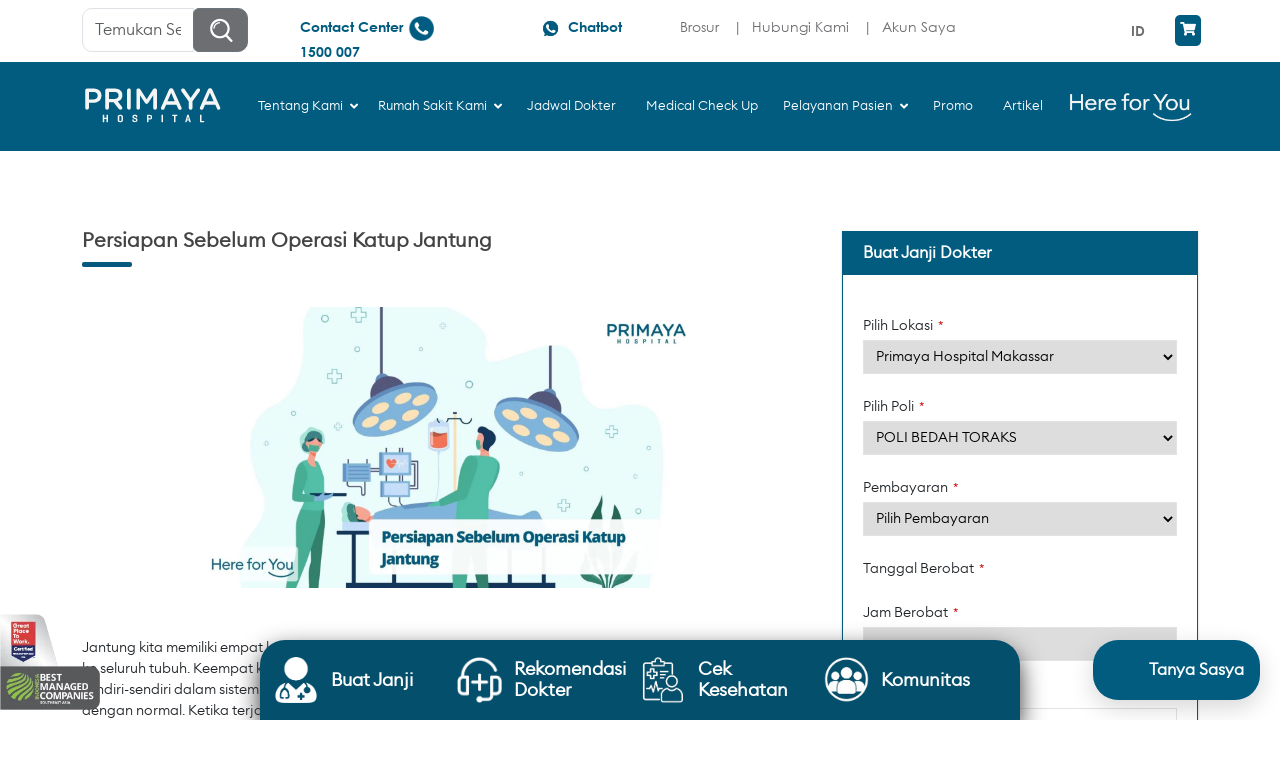

--- FILE ---
content_type: text/html; charset=UTF-8
request_url: https://primayahospital.com/jantung/operasi-katup-jantung/
body_size: 91317
content:
<!DOCTYPE html>
<html lang="en">
<head><meta charset="UTF-8"><script>if(navigator.userAgent.match(/MSIE|Internet Explorer/i)||navigator.userAgent.match(/Trident\/7\..*?rv:11/i)){var href=document.location.href;if(!href.match(/[?&]nowprocket/)){if(href.indexOf("?")==-1){if(href.indexOf("#")==-1){document.location.href=href+"?nowprocket=1"}else{document.location.href=href.replace("#","?nowprocket=1#")}}else{if(href.indexOf("#")==-1){document.location.href=href+"&nowprocket=1"}else{document.location.href=href.replace("#","&nowprocket=1#")}}}}</script><script>(()=>{class RocketLazyLoadScripts{constructor(){this.v="2.0.4",this.userEvents=["keydown","keyup","mousedown","mouseup","mousemove","mouseover","mouseout","touchmove","touchstart","touchend","touchcancel","wheel","click","dblclick","input"],this.attributeEvents=["onblur","onclick","oncontextmenu","ondblclick","onfocus","onmousedown","onmouseenter","onmouseleave","onmousemove","onmouseout","onmouseover","onmouseup","onmousewheel","onscroll","onsubmit"]}async t(){this.i(),this.o(),/iP(ad|hone)/.test(navigator.userAgent)&&this.h(),this.u(),this.l(this),this.m(),this.k(this),this.p(this),this._(),await Promise.all([this.R(),this.L()]),this.lastBreath=Date.now(),this.S(this),this.P(),this.D(),this.O(),this.M(),await this.C(this.delayedScripts.normal),await this.C(this.delayedScripts.defer),await this.C(this.delayedScripts.async),await this.T(),await this.F(),await this.j(),await this.A(),window.dispatchEvent(new Event("rocket-allScriptsLoaded")),this.everythingLoaded=!0,this.lastTouchEnd&&await new Promise(t=>setTimeout(t,500-Date.now()+this.lastTouchEnd)),this.I(),this.H(),this.U(),this.W()}i(){this.CSPIssue=sessionStorage.getItem("rocketCSPIssue"),document.addEventListener("securitypolicyviolation",t=>{this.CSPIssue||"script-src-elem"!==t.violatedDirective||"data"!==t.blockedURI||(this.CSPIssue=!0,sessionStorage.setItem("rocketCSPIssue",!0))},{isRocket:!0})}o(){window.addEventListener("pageshow",t=>{this.persisted=t.persisted,this.realWindowLoadedFired=!0},{isRocket:!0}),window.addEventListener("pagehide",()=>{this.onFirstUserAction=null},{isRocket:!0})}h(){let t;function e(e){t=e}window.addEventListener("touchstart",e,{isRocket:!0}),window.addEventListener("touchend",function i(o){o.changedTouches[0]&&t.changedTouches[0]&&Math.abs(o.changedTouches[0].pageX-t.changedTouches[0].pageX)<10&&Math.abs(o.changedTouches[0].pageY-t.changedTouches[0].pageY)<10&&o.timeStamp-t.timeStamp<200&&(window.removeEventListener("touchstart",e,{isRocket:!0}),window.removeEventListener("touchend",i,{isRocket:!0}),"INPUT"===o.target.tagName&&"text"===o.target.type||(o.target.dispatchEvent(new TouchEvent("touchend",{target:o.target,bubbles:!0})),o.target.dispatchEvent(new MouseEvent("mouseover",{target:o.target,bubbles:!0})),o.target.dispatchEvent(new PointerEvent("click",{target:o.target,bubbles:!0,cancelable:!0,detail:1,clientX:o.changedTouches[0].clientX,clientY:o.changedTouches[0].clientY})),event.preventDefault()))},{isRocket:!0})}q(t){this.userActionTriggered||("mousemove"!==t.type||this.firstMousemoveIgnored?"keyup"===t.type||"mouseover"===t.type||"mouseout"===t.type||(this.userActionTriggered=!0,this.onFirstUserAction&&this.onFirstUserAction()):this.firstMousemoveIgnored=!0),"click"===t.type&&t.preventDefault(),t.stopPropagation(),t.stopImmediatePropagation(),"touchstart"===this.lastEvent&&"touchend"===t.type&&(this.lastTouchEnd=Date.now()),"click"===t.type&&(this.lastTouchEnd=0),this.lastEvent=t.type,t.composedPath&&t.composedPath()[0].getRootNode()instanceof ShadowRoot&&(t.rocketTarget=t.composedPath()[0]),this.savedUserEvents.push(t)}u(){this.savedUserEvents=[],this.userEventHandler=this.q.bind(this),this.userEvents.forEach(t=>window.addEventListener(t,this.userEventHandler,{passive:!1,isRocket:!0})),document.addEventListener("visibilitychange",this.userEventHandler,{isRocket:!0})}U(){this.userEvents.forEach(t=>window.removeEventListener(t,this.userEventHandler,{passive:!1,isRocket:!0})),document.removeEventListener("visibilitychange",this.userEventHandler,{isRocket:!0}),this.savedUserEvents.forEach(t=>{(t.rocketTarget||t.target).dispatchEvent(new window[t.constructor.name](t.type,t))})}m(){const t="return false",e=Array.from(this.attributeEvents,t=>"data-rocket-"+t),i="["+this.attributeEvents.join("],[")+"]",o="[data-rocket-"+this.attributeEvents.join("],[data-rocket-")+"]",s=(e,i,o)=>{o&&o!==t&&(e.setAttribute("data-rocket-"+i,o),e["rocket"+i]=new Function("event",o),e.setAttribute(i,t))};new MutationObserver(t=>{for(const n of t)"attributes"===n.type&&(n.attributeName.startsWith("data-rocket-")||this.everythingLoaded?n.attributeName.startsWith("data-rocket-")&&this.everythingLoaded&&this.N(n.target,n.attributeName.substring(12)):s(n.target,n.attributeName,n.target.getAttribute(n.attributeName))),"childList"===n.type&&n.addedNodes.forEach(t=>{if(t.nodeType===Node.ELEMENT_NODE)if(this.everythingLoaded)for(const i of[t,...t.querySelectorAll(o)])for(const t of i.getAttributeNames())e.includes(t)&&this.N(i,t.substring(12));else for(const e of[t,...t.querySelectorAll(i)])for(const t of e.getAttributeNames())this.attributeEvents.includes(t)&&s(e,t,e.getAttribute(t))})}).observe(document,{subtree:!0,childList:!0,attributeFilter:[...this.attributeEvents,...e]})}I(){this.attributeEvents.forEach(t=>{document.querySelectorAll("[data-rocket-"+t+"]").forEach(e=>{this.N(e,t)})})}N(t,e){const i=t.getAttribute("data-rocket-"+e);i&&(t.setAttribute(e,i),t.removeAttribute("data-rocket-"+e))}k(t){Object.defineProperty(HTMLElement.prototype,"onclick",{get(){return this.rocketonclick||null},set(e){this.rocketonclick=e,this.setAttribute(t.everythingLoaded?"onclick":"data-rocket-onclick","this.rocketonclick(event)")}})}S(t){function e(e,i){let o=e[i];e[i]=null,Object.defineProperty(e,i,{get:()=>o,set(s){t.everythingLoaded?o=s:e["rocket"+i]=o=s}})}e(document,"onreadystatechange"),e(window,"onload"),e(window,"onpageshow");try{Object.defineProperty(document,"readyState",{get:()=>t.rocketReadyState,set(e){t.rocketReadyState=e},configurable:!0}),document.readyState="loading"}catch(t){console.log("WPRocket DJE readyState conflict, bypassing")}}l(t){this.originalAddEventListener=EventTarget.prototype.addEventListener,this.originalRemoveEventListener=EventTarget.prototype.removeEventListener,this.savedEventListeners=[],EventTarget.prototype.addEventListener=function(e,i,o){o&&o.isRocket||!t.B(e,this)&&!t.userEvents.includes(e)||t.B(e,this)&&!t.userActionTriggered||e.startsWith("rocket-")||t.everythingLoaded?t.originalAddEventListener.call(this,e,i,o):(t.savedEventListeners.push({target:this,remove:!1,type:e,func:i,options:o}),"mouseenter"!==e&&"mouseleave"!==e||t.originalAddEventListener.call(this,e,t.savedUserEvents.push,o))},EventTarget.prototype.removeEventListener=function(e,i,o){o&&o.isRocket||!t.B(e,this)&&!t.userEvents.includes(e)||t.B(e,this)&&!t.userActionTriggered||e.startsWith("rocket-")||t.everythingLoaded?t.originalRemoveEventListener.call(this,e,i,o):t.savedEventListeners.push({target:this,remove:!0,type:e,func:i,options:o})}}J(t,e){this.savedEventListeners=this.savedEventListeners.filter(i=>{let o=i.type,s=i.target||window;return e!==o||t!==s||(this.B(o,s)&&(i.type="rocket-"+o),this.$(i),!1)})}H(){EventTarget.prototype.addEventListener=this.originalAddEventListener,EventTarget.prototype.removeEventListener=this.originalRemoveEventListener,this.savedEventListeners.forEach(t=>this.$(t))}$(t){t.remove?this.originalRemoveEventListener.call(t.target,t.type,t.func,t.options):this.originalAddEventListener.call(t.target,t.type,t.func,t.options)}p(t){let e;function i(e){return t.everythingLoaded?e:e.split(" ").map(t=>"load"===t||t.startsWith("load.")?"rocket-jquery-load":t).join(" ")}function o(o){function s(e){const s=o.fn[e];o.fn[e]=o.fn.init.prototype[e]=function(){return this[0]===window&&t.userActionTriggered&&("string"==typeof arguments[0]||arguments[0]instanceof String?arguments[0]=i(arguments[0]):"object"==typeof arguments[0]&&Object.keys(arguments[0]).forEach(t=>{const e=arguments[0][t];delete arguments[0][t],arguments[0][i(t)]=e})),s.apply(this,arguments),this}}if(o&&o.fn&&!t.allJQueries.includes(o)){const e={DOMContentLoaded:[],"rocket-DOMContentLoaded":[]};for(const t in e)document.addEventListener(t,()=>{e[t].forEach(t=>t())},{isRocket:!0});o.fn.ready=o.fn.init.prototype.ready=function(i){function s(){parseInt(o.fn.jquery)>2?setTimeout(()=>i.bind(document)(o)):i.bind(document)(o)}return"function"==typeof i&&(t.realDomReadyFired?!t.userActionTriggered||t.fauxDomReadyFired?s():e["rocket-DOMContentLoaded"].push(s):e.DOMContentLoaded.push(s)),o([])},s("on"),s("one"),s("off"),t.allJQueries.push(o)}e=o}t.allJQueries=[],o(window.jQuery),Object.defineProperty(window,"jQuery",{get:()=>e,set(t){o(t)}})}P(){const t=new Map;document.write=document.writeln=function(e){const i=document.currentScript,o=document.createRange(),s=i.parentElement;let n=t.get(i);void 0===n&&(n=i.nextSibling,t.set(i,n));const c=document.createDocumentFragment();o.setStart(c,0),c.appendChild(o.createContextualFragment(e)),s.insertBefore(c,n)}}async R(){return new Promise(t=>{this.userActionTriggered?t():this.onFirstUserAction=t})}async L(){return new Promise(t=>{document.addEventListener("DOMContentLoaded",()=>{this.realDomReadyFired=!0,t()},{isRocket:!0})})}async j(){return this.realWindowLoadedFired?Promise.resolve():new Promise(t=>{window.addEventListener("load",t,{isRocket:!0})})}M(){this.pendingScripts=[];this.scriptsMutationObserver=new MutationObserver(t=>{for(const e of t)e.addedNodes.forEach(t=>{"SCRIPT"!==t.tagName||t.noModule||t.isWPRocket||this.pendingScripts.push({script:t,promise:new Promise(e=>{const i=()=>{const i=this.pendingScripts.findIndex(e=>e.script===t);i>=0&&this.pendingScripts.splice(i,1),e()};t.addEventListener("load",i,{isRocket:!0}),t.addEventListener("error",i,{isRocket:!0}),setTimeout(i,1e3)})})})}),this.scriptsMutationObserver.observe(document,{childList:!0,subtree:!0})}async F(){await this.X(),this.pendingScripts.length?(await this.pendingScripts[0].promise,await this.F()):this.scriptsMutationObserver.disconnect()}D(){this.delayedScripts={normal:[],async:[],defer:[]},document.querySelectorAll("script[type$=rocketlazyloadscript]").forEach(t=>{t.hasAttribute("data-rocket-src")?t.hasAttribute("async")&&!1!==t.async?this.delayedScripts.async.push(t):t.hasAttribute("defer")&&!1!==t.defer||"module"===t.getAttribute("data-rocket-type")?this.delayedScripts.defer.push(t):this.delayedScripts.normal.push(t):this.delayedScripts.normal.push(t)})}async _(){await this.L();let t=[];document.querySelectorAll("script[type$=rocketlazyloadscript][data-rocket-src]").forEach(e=>{let i=e.getAttribute("data-rocket-src");if(i&&!i.startsWith("data:")){i.startsWith("//")&&(i=location.protocol+i);try{const o=new URL(i).origin;o!==location.origin&&t.push({src:o,crossOrigin:e.crossOrigin||"module"===e.getAttribute("data-rocket-type")})}catch(t){}}}),t=[...new Map(t.map(t=>[JSON.stringify(t),t])).values()],this.Y(t,"preconnect")}async G(t){if(await this.K(),!0!==t.noModule||!("noModule"in HTMLScriptElement.prototype))return new Promise(e=>{let i;function o(){(i||t).setAttribute("data-rocket-status","executed"),e()}try{if(navigator.userAgent.includes("Firefox/")||""===navigator.vendor||this.CSPIssue)i=document.createElement("script"),[...t.attributes].forEach(t=>{let e=t.nodeName;"type"!==e&&("data-rocket-type"===e&&(e="type"),"data-rocket-src"===e&&(e="src"),i.setAttribute(e,t.nodeValue))}),t.text&&(i.text=t.text),t.nonce&&(i.nonce=t.nonce),i.hasAttribute("src")?(i.addEventListener("load",o,{isRocket:!0}),i.addEventListener("error",()=>{i.setAttribute("data-rocket-status","failed-network"),e()},{isRocket:!0}),setTimeout(()=>{i.isConnected||e()},1)):(i.text=t.text,o()),i.isWPRocket=!0,t.parentNode.replaceChild(i,t);else{const i=t.getAttribute("data-rocket-type"),s=t.getAttribute("data-rocket-src");i?(t.type=i,t.removeAttribute("data-rocket-type")):t.removeAttribute("type"),t.addEventListener("load",o,{isRocket:!0}),t.addEventListener("error",i=>{this.CSPIssue&&i.target.src.startsWith("data:")?(console.log("WPRocket: CSP fallback activated"),t.removeAttribute("src"),this.G(t).then(e)):(t.setAttribute("data-rocket-status","failed-network"),e())},{isRocket:!0}),s?(t.fetchPriority="high",t.removeAttribute("data-rocket-src"),t.src=s):t.src="data:text/javascript;base64,"+window.btoa(unescape(encodeURIComponent(t.text)))}}catch(i){t.setAttribute("data-rocket-status","failed-transform"),e()}});t.setAttribute("data-rocket-status","skipped")}async C(t){const e=t.shift();return e?(e.isConnected&&await this.G(e),this.C(t)):Promise.resolve()}O(){this.Y([...this.delayedScripts.normal,...this.delayedScripts.defer,...this.delayedScripts.async],"preload")}Y(t,e){this.trash=this.trash||[];let i=!0;var o=document.createDocumentFragment();t.forEach(t=>{const s=t.getAttribute&&t.getAttribute("data-rocket-src")||t.src;if(s&&!s.startsWith("data:")){const n=document.createElement("link");n.href=s,n.rel=e,"preconnect"!==e&&(n.as="script",n.fetchPriority=i?"high":"low"),t.getAttribute&&"module"===t.getAttribute("data-rocket-type")&&(n.crossOrigin=!0),t.crossOrigin&&(n.crossOrigin=t.crossOrigin),t.integrity&&(n.integrity=t.integrity),t.nonce&&(n.nonce=t.nonce),o.appendChild(n),this.trash.push(n),i=!1}}),document.head.appendChild(o)}W(){this.trash.forEach(t=>t.remove())}async T(){try{document.readyState="interactive"}catch(t){}this.fauxDomReadyFired=!0;try{await this.K(),this.J(document,"readystatechange"),document.dispatchEvent(new Event("rocket-readystatechange")),await this.K(),document.rocketonreadystatechange&&document.rocketonreadystatechange(),await this.K(),this.J(document,"DOMContentLoaded"),document.dispatchEvent(new Event("rocket-DOMContentLoaded")),await this.K(),this.J(window,"DOMContentLoaded"),window.dispatchEvent(new Event("rocket-DOMContentLoaded"))}catch(t){console.error(t)}}async A(){try{document.readyState="complete"}catch(t){}try{await this.K(),this.J(document,"readystatechange"),document.dispatchEvent(new Event("rocket-readystatechange")),await this.K(),document.rocketonreadystatechange&&document.rocketonreadystatechange(),await this.K(),this.J(window,"load"),window.dispatchEvent(new Event("rocket-load")),await this.K(),window.rocketonload&&window.rocketonload(),await this.K(),this.allJQueries.forEach(t=>t(window).trigger("rocket-jquery-load")),await this.K(),this.J(window,"pageshow");const t=new Event("rocket-pageshow");t.persisted=this.persisted,window.dispatchEvent(t),await this.K(),window.rocketonpageshow&&window.rocketonpageshow({persisted:this.persisted})}catch(t){console.error(t)}}async K(){Date.now()-this.lastBreath>45&&(await this.X(),this.lastBreath=Date.now())}async X(){return document.hidden?new Promise(t=>setTimeout(t)):new Promise(t=>requestAnimationFrame(t))}B(t,e){return e===document&&"readystatechange"===t||(e===document&&"DOMContentLoaded"===t||(e===window&&"DOMContentLoaded"===t||(e===window&&"load"===t||e===window&&"pageshow"===t)))}static run(){(new RocketLazyLoadScripts).t()}}RocketLazyLoadScripts.run()})();</script>
    
    <link rel="profile" href="https://gmpg.org/xfn/11">
    <meta name="viewport" content="width=device-width, initial-scale=1, maximum-scale=1, user-scalable=no">
    <link rel="shortcut icon"
          href="https://primayahospital.com/favicon.ico"
          type="image/x-icon">
    <link rel="icon" href="https://primayahospital.com/favicon.ico"
          type="image/x-icon">

    <script type="rocketlazyloadscript">!function(e,c){e[c]=e[c]+(e[c]&&" ")+"quform-js"}(document.documentElement,"className");</script><meta name='robots' content='index, follow, max-image-preview:large, max-snippet:-1, max-video-preview:-1' />
	<style></style>
	            <script type="rocketlazyloadscript" data-rocket-type="text/javascript"> var bs_ajax_url = 'https://primayahospital.com/?ajax-request=bs-input'; </script>
            <meta name="dlm-version" content="5.1.6">
<!-- Google Tag Manager by PYS -->
<script type="rocketlazyloadscript" data-cfasync="false" data-pagespeed-no-defer>
	var pys_datalayer_name = "dataLayer";
	window.dataLayer = window.dataLayer || [];</script> 
<!-- End Google Tag Manager by PYS -->
	<!-- This site is optimized with the Yoast SEO plugin v26.5 - https://yoast.com/wordpress/plugins/seo/ -->
	<title>Persiapan Sebelum Operasi Katup Jantung - Primaya Hospital</title>
<link data-rocket-prefetch href="https://primayahospital.b-cdn.net" rel="dns-prefetch">
<link data-rocket-prefetch href="https://cdnjs.cloudflare.com" rel="dns-prefetch">
<link crossorigin data-rocket-preload as="font" href="https://primayahospital.b-cdn.net/wp-content/plugins/woocommerce/assets/fonts/WooCommerce.woff2" rel="preload">
<link crossorigin data-rocket-preload as="font" href="https://cdnjs.cloudflare.com/ajax/libs/font-awesome/5.15.3/webfonts/fa-solid-900.woff2" rel="preload">
<link crossorigin data-rocket-preload as="font" href="https://primayahospital.b-cdn.net/wp-content/themes/primayahospital/assets/fonts/euclid/euclidcircularb-light-webfont.woff2" rel="preload">
<link crossorigin data-rocket-preload as="font" href="https://primayahospital.b-cdn.net/wp-content/themes/primayahospital/assets/fonts/century/CenturyGothic.woff" rel="preload">
<link crossorigin data-rocket-preload as="font" href="https://primayahospital.b-cdn.net/wp-content/themes/primayahospital/assets/fonts/century/CenturyGothic-Bold.woff" rel="preload">
<style id="wpr-usedcss">img:is([sizes=auto i],[sizes^="auto," i]){contain-intrinsic-size:3000px 1500px}img.emoji{display:inline!important;border:none!important;box-shadow:none!important;height:1em!important;width:1em!important;margin:0 .07em!important;vertical-align:-.1em!important;background:0 0!important;padding:0!important}:where(.wp-block-button__link){border-radius:9999px;box-shadow:none;padding:calc(.667em + 2px) calc(1.333em + 2px);text-decoration:none}:root :where(.wp-block-button .wp-block-button__link.is-style-outline),:root :where(.wp-block-button.is-style-outline>.wp-block-button__link){border:2px solid;padding:.667em 1.333em}:root :where(.wp-block-button .wp-block-button__link.is-style-outline:not(.has-text-color)),:root :where(.wp-block-button.is-style-outline>.wp-block-button__link:not(.has-text-color)){color:currentColor}:root :where(.wp-block-button .wp-block-button__link.is-style-outline:not(.has-background)),:root :where(.wp-block-button.is-style-outline>.wp-block-button__link:not(.has-background)){background-color:initial;background-image:none}:where(.wp-block-calendar table:not(.has-background) th){background:#ddd}:where(.wp-block-columns){margin-bottom:1.75em}:where(.wp-block-columns.has-background){padding:1.25em 2.375em}:where(.wp-block-post-comments input[type=submit]){border:none}:where(.wp-block-cover-image:not(.has-text-color)),:where(.wp-block-cover:not(.has-text-color)){color:#fff}:where(.wp-block-cover-image.is-light:not(.has-text-color)),:where(.wp-block-cover.is-light:not(.has-text-color)){color:#000}:root :where(.wp-block-cover h1:not(.has-text-color)),:root :where(.wp-block-cover h2:not(.has-text-color)),:root :where(.wp-block-cover h3:not(.has-text-color)),:root :where(.wp-block-cover h4:not(.has-text-color)),:root :where(.wp-block-cover h5:not(.has-text-color)),:root :where(.wp-block-cover h6:not(.has-text-color)),:root :where(.wp-block-cover p:not(.has-text-color)){color:inherit}:where(.wp-block-file){margin-bottom:1.5em}:where(.wp-block-file__button){border-radius:2em;display:inline-block;padding:.5em 1em}:where(.wp-block-file__button):is(a):active,:where(.wp-block-file__button):is(a):focus,:where(.wp-block-file__button):is(a):hover,:where(.wp-block-file__button):is(a):visited{box-shadow:none;color:#fff;opacity:.85;text-decoration:none}:where(.wp-block-group.wp-block-group-is-layout-constrained){position:relative}:root :where(.wp-block-image.is-style-rounded img,.wp-block-image .is-style-rounded img){border-radius:9999px}:where(.wp-block-latest-comments:not([style*=line-height] .wp-block-latest-comments__comment)){line-height:1.1}:where(.wp-block-latest-comments:not([style*=line-height] .wp-block-latest-comments__comment-excerpt p)){line-height:1.8}:root :where(.wp-block-latest-posts.is-grid){padding:0}:root :where(.wp-block-latest-posts.wp-block-latest-posts__list){padding-left:0}ul{box-sizing:border-box}:root :where(.wp-block-list.has-background){padding:1.25em 2.375em}:where(.wp-block-navigation.has-background .wp-block-navigation-item a:not(.wp-element-button)),:where(.wp-block-navigation.has-background .wp-block-navigation-submenu a:not(.wp-element-button)){padding:.5em 1em}:where(.wp-block-navigation .wp-block-navigation__submenu-container .wp-block-navigation-item a:not(.wp-element-button)),:where(.wp-block-navigation .wp-block-navigation__submenu-container .wp-block-navigation-submenu a:not(.wp-element-button)),:where(.wp-block-navigation .wp-block-navigation__submenu-container .wp-block-navigation-submenu button.wp-block-navigation-item__content),:where(.wp-block-navigation .wp-block-navigation__submenu-container .wp-block-pages-list__item button.wp-block-navigation-item__content){padding:.5em 1em}:root :where(p.has-background){padding:1.25em 2.375em}:where(p.has-text-color:not(.has-link-color)) a{color:inherit}:where(.wp-block-post-comments-form) input:not([type=submit]),:where(.wp-block-post-comments-form) textarea{border:1px solid #949494;font-family:inherit;font-size:1em}:where(.wp-block-post-comments-form) input:where(:not([type=submit]):not([type=checkbox])),:where(.wp-block-post-comments-form) textarea{padding:calc(.667em + 2px)}:where(.wp-block-post-excerpt){box-sizing:border-box;margin-bottom:var(--wp--style--block-gap);margin-top:var(--wp--style--block-gap)}:where(.wp-block-preformatted.has-background){padding:1.25em 2.375em}:where(.wp-block-search__button){border:1px solid #ccc;padding:6px 10px}:where(.wp-block-search__input){font-family:inherit;font-size:inherit;font-style:inherit;font-weight:inherit;letter-spacing:inherit;line-height:inherit;text-transform:inherit}:where(.wp-block-search__button-inside .wp-block-search__inside-wrapper){border:1px solid #949494;box-sizing:border-box;padding:4px}:where(.wp-block-search__button-inside .wp-block-search__inside-wrapper) .wp-block-search__input{border:none;border-radius:0;padding:0 4px}:where(.wp-block-search__button-inside .wp-block-search__inside-wrapper) .wp-block-search__input:focus{outline:0}:where(.wp-block-search__button-inside .wp-block-search__inside-wrapper) :where(.wp-block-search__button){padding:4px 8px}:root :where(.wp-block-separator.is-style-dots){height:auto;line-height:1;text-align:center}:root :where(.wp-block-separator.is-style-dots):before{color:currentColor;content:"···";font-family:serif;font-size:1.5em;letter-spacing:2em;padding-left:2em}:root :where(.wp-block-site-logo.is-style-rounded){border-radius:9999px}:where(.wp-block-social-links:not(.is-style-logos-only)) .wp-social-link{background-color:#f0f0f0;color:#444}:where(.wp-block-social-links:not(.is-style-logos-only)) .wp-social-link-amazon{background-color:#f90;color:#fff}:where(.wp-block-social-links:not(.is-style-logos-only)) .wp-social-link-bandcamp{background-color:#1ea0c3;color:#fff}:where(.wp-block-social-links:not(.is-style-logos-only)) .wp-social-link-behance{background-color:#0757fe;color:#fff}:where(.wp-block-social-links:not(.is-style-logos-only)) .wp-social-link-bluesky{background-color:#0a7aff;color:#fff}:where(.wp-block-social-links:not(.is-style-logos-only)) .wp-social-link-codepen{background-color:#1e1f26;color:#fff}:where(.wp-block-social-links:not(.is-style-logos-only)) .wp-social-link-deviantart{background-color:#02e49b;color:#fff}:where(.wp-block-social-links:not(.is-style-logos-only)) .wp-social-link-discord{background-color:#5865f2;color:#fff}:where(.wp-block-social-links:not(.is-style-logos-only)) .wp-social-link-dribbble{background-color:#e94c89;color:#fff}:where(.wp-block-social-links:not(.is-style-logos-only)) .wp-social-link-dropbox{background-color:#4280ff;color:#fff}:where(.wp-block-social-links:not(.is-style-logos-only)) .wp-social-link-etsy{background-color:#f45800;color:#fff}:where(.wp-block-social-links:not(.is-style-logos-only)) .wp-social-link-facebook{background-color:#0866ff;color:#fff}:where(.wp-block-social-links:not(.is-style-logos-only)) .wp-social-link-fivehundredpx{background-color:#000;color:#fff}:where(.wp-block-social-links:not(.is-style-logos-only)) .wp-social-link-flickr{background-color:#0461dd;color:#fff}:where(.wp-block-social-links:not(.is-style-logos-only)) .wp-social-link-foursquare{background-color:#e65678;color:#fff}:where(.wp-block-social-links:not(.is-style-logos-only)) .wp-social-link-github{background-color:#24292d;color:#fff}:where(.wp-block-social-links:not(.is-style-logos-only)) .wp-social-link-goodreads{background-color:#eceadd;color:#382110}:where(.wp-block-social-links:not(.is-style-logos-only)) .wp-social-link-google{background-color:#ea4434;color:#fff}:where(.wp-block-social-links:not(.is-style-logos-only)) .wp-social-link-gravatar{background-color:#1d4fc4;color:#fff}:where(.wp-block-social-links:not(.is-style-logos-only)) .wp-social-link-instagram{background-color:#f00075;color:#fff}:where(.wp-block-social-links:not(.is-style-logos-only)) .wp-social-link-lastfm{background-color:#e21b24;color:#fff}:where(.wp-block-social-links:not(.is-style-logos-only)) .wp-social-link-linkedin{background-color:#0d66c2;color:#fff}:where(.wp-block-social-links:not(.is-style-logos-only)) .wp-social-link-mastodon{background-color:#3288d4;color:#fff}:where(.wp-block-social-links:not(.is-style-logos-only)) .wp-social-link-medium{background-color:#000;color:#fff}:where(.wp-block-social-links:not(.is-style-logos-only)) .wp-social-link-meetup{background-color:#f6405f;color:#fff}:where(.wp-block-social-links:not(.is-style-logos-only)) .wp-social-link-patreon{background-color:#000;color:#fff}:where(.wp-block-social-links:not(.is-style-logos-only)) .wp-social-link-pinterest{background-color:#e60122;color:#fff}:where(.wp-block-social-links:not(.is-style-logos-only)) .wp-social-link-pocket{background-color:#ef4155;color:#fff}:where(.wp-block-social-links:not(.is-style-logos-only)) .wp-social-link-reddit{background-color:#ff4500;color:#fff}:where(.wp-block-social-links:not(.is-style-logos-only)) .wp-social-link-skype{background-color:#0478d7;color:#fff}:where(.wp-block-social-links:not(.is-style-logos-only)) .wp-social-link-snapchat{background-color:#fefc00;color:#fff;stroke:#000}:where(.wp-block-social-links:not(.is-style-logos-only)) .wp-social-link-soundcloud{background-color:#ff5600;color:#fff}:where(.wp-block-social-links:not(.is-style-logos-only)) .wp-social-link-spotify{background-color:#1bd760;color:#fff}:where(.wp-block-social-links:not(.is-style-logos-only)) .wp-social-link-telegram{background-color:#2aabee;color:#fff}:where(.wp-block-social-links:not(.is-style-logos-only)) .wp-social-link-threads{background-color:#000;color:#fff}:where(.wp-block-social-links:not(.is-style-logos-only)) .wp-social-link-tiktok{background-color:#000;color:#fff}:where(.wp-block-social-links:not(.is-style-logos-only)) .wp-social-link-tumblr{background-color:#011835;color:#fff}:where(.wp-block-social-links:not(.is-style-logos-only)) .wp-social-link-twitch{background-color:#6440a4;color:#fff}:where(.wp-block-social-links:not(.is-style-logos-only)) .wp-social-link-twitter{background-color:#1da1f2;color:#fff}:where(.wp-block-social-links:not(.is-style-logos-only)) .wp-social-link-vimeo{background-color:#1eb7ea;color:#fff}:where(.wp-block-social-links:not(.is-style-logos-only)) .wp-social-link-vk{background-color:#4680c2;color:#fff}:where(.wp-block-social-links:not(.is-style-logos-only)) .wp-social-link-wordpress{background-color:#3499cd;color:#fff}:where(.wp-block-social-links:not(.is-style-logos-only)) .wp-social-link-whatsapp{background-color:#25d366;color:#fff}:where(.wp-block-social-links:not(.is-style-logos-only)) .wp-social-link-x{background-color:#000;color:#fff}:where(.wp-block-social-links:not(.is-style-logos-only)) .wp-social-link-yelp{background-color:#d32422;color:#fff}:where(.wp-block-social-links:not(.is-style-logos-only)) .wp-social-link-youtube{background-color:red;color:#fff}:where(.wp-block-social-links.is-style-logos-only) .wp-social-link{background:0 0}:where(.wp-block-social-links.is-style-logos-only) .wp-social-link svg{height:1.25em;width:1.25em}:where(.wp-block-social-links.is-style-logos-only) .wp-social-link-amazon{color:#f90}:where(.wp-block-social-links.is-style-logos-only) .wp-social-link-bandcamp{color:#1ea0c3}:where(.wp-block-social-links.is-style-logos-only) .wp-social-link-behance{color:#0757fe}:where(.wp-block-social-links.is-style-logos-only) .wp-social-link-bluesky{color:#0a7aff}:where(.wp-block-social-links.is-style-logos-only) .wp-social-link-codepen{color:#1e1f26}:where(.wp-block-social-links.is-style-logos-only) .wp-social-link-deviantart{color:#02e49b}:where(.wp-block-social-links.is-style-logos-only) .wp-social-link-discord{color:#5865f2}:where(.wp-block-social-links.is-style-logos-only) .wp-social-link-dribbble{color:#e94c89}:where(.wp-block-social-links.is-style-logos-only) .wp-social-link-dropbox{color:#4280ff}:where(.wp-block-social-links.is-style-logos-only) .wp-social-link-etsy{color:#f45800}:where(.wp-block-social-links.is-style-logos-only) .wp-social-link-facebook{color:#0866ff}:where(.wp-block-social-links.is-style-logos-only) .wp-social-link-fivehundredpx{color:#000}:where(.wp-block-social-links.is-style-logos-only) .wp-social-link-flickr{color:#0461dd}:where(.wp-block-social-links.is-style-logos-only) .wp-social-link-foursquare{color:#e65678}:where(.wp-block-social-links.is-style-logos-only) .wp-social-link-github{color:#24292d}:where(.wp-block-social-links.is-style-logos-only) .wp-social-link-goodreads{color:#382110}:where(.wp-block-social-links.is-style-logos-only) .wp-social-link-google{color:#ea4434}:where(.wp-block-social-links.is-style-logos-only) .wp-social-link-gravatar{color:#1d4fc4}:where(.wp-block-social-links.is-style-logos-only) .wp-social-link-instagram{color:#f00075}:where(.wp-block-social-links.is-style-logos-only) .wp-social-link-lastfm{color:#e21b24}:where(.wp-block-social-links.is-style-logos-only) .wp-social-link-linkedin{color:#0d66c2}:where(.wp-block-social-links.is-style-logos-only) .wp-social-link-mastodon{color:#3288d4}:where(.wp-block-social-links.is-style-logos-only) .wp-social-link-medium{color:#000}:where(.wp-block-social-links.is-style-logos-only) .wp-social-link-meetup{color:#f6405f}:where(.wp-block-social-links.is-style-logos-only) .wp-social-link-patreon{color:#000}:where(.wp-block-social-links.is-style-logos-only) .wp-social-link-pinterest{color:#e60122}:where(.wp-block-social-links.is-style-logos-only) .wp-social-link-pocket{color:#ef4155}:where(.wp-block-social-links.is-style-logos-only) .wp-social-link-reddit{color:#ff4500}:where(.wp-block-social-links.is-style-logos-only) .wp-social-link-skype{color:#0478d7}:where(.wp-block-social-links.is-style-logos-only) .wp-social-link-snapchat{color:#fff;stroke:#000}:where(.wp-block-social-links.is-style-logos-only) .wp-social-link-soundcloud{color:#ff5600}:where(.wp-block-social-links.is-style-logos-only) .wp-social-link-spotify{color:#1bd760}:where(.wp-block-social-links.is-style-logos-only) .wp-social-link-telegram{color:#2aabee}:where(.wp-block-social-links.is-style-logos-only) .wp-social-link-threads{color:#000}:where(.wp-block-social-links.is-style-logos-only) .wp-social-link-tiktok{color:#000}:where(.wp-block-social-links.is-style-logos-only) .wp-social-link-tumblr{color:#011835}:where(.wp-block-social-links.is-style-logos-only) .wp-social-link-twitch{color:#6440a4}:where(.wp-block-social-links.is-style-logos-only) .wp-social-link-twitter{color:#1da1f2}:where(.wp-block-social-links.is-style-logos-only) .wp-social-link-vimeo{color:#1eb7ea}:where(.wp-block-social-links.is-style-logos-only) .wp-social-link-vk{color:#4680c2}:where(.wp-block-social-links.is-style-logos-only) .wp-social-link-whatsapp{color:#25d366}:where(.wp-block-social-links.is-style-logos-only) .wp-social-link-wordpress{color:#3499cd}:where(.wp-block-social-links.is-style-logos-only) .wp-social-link-x{color:#000}:where(.wp-block-social-links.is-style-logos-only) .wp-social-link-yelp{color:#d32422}:where(.wp-block-social-links.is-style-logos-only) .wp-social-link-youtube{color:red}:root :where(.wp-block-social-links .wp-social-link a){padding:.25em}:root :where(.wp-block-social-links.is-style-logos-only .wp-social-link a){padding:0}:root :where(.wp-block-social-links.is-style-pill-shape .wp-social-link a){padding-left:.6666666667em;padding-right:.6666666667em}:root :where(.wp-block-tag-cloud.is-style-outline){display:flex;flex-wrap:wrap;gap:1ch}:root :where(.wp-block-tag-cloud.is-style-outline a){border:1px solid;font-size:unset!important;margin-right:0;padding:1ch 2ch;text-decoration:none!important}:root :where(.wp-block-table-of-contents){box-sizing:border-box}:where(.wp-block-term-description){box-sizing:border-box;margin-bottom:var(--wp--style--block-gap);margin-top:var(--wp--style--block-gap)}:where(pre.wp-block-verse){font-family:inherit}:root{--wp--preset--font-size--normal:16px;--wp--preset--font-size--huge:42px}.screen-reader-text{border:0;clip-path:inset(50%);height:1px;margin:-1px;overflow:hidden;padding:0;position:absolute;width:1px;word-wrap:normal!important}.screen-reader-text:focus{background-color:#ddd;clip-path:none;color:#444;display:block;font-size:1em;height:auto;left:5px;line-height:normal;padding:15px 23px 14px;text-decoration:none;top:5px;width:auto;z-index:100000}html :where(.has-border-color){border-style:solid}html :where([style*=border-top-color]){border-top-style:solid}html :where([style*=border-right-color]){border-right-style:solid}html :where([style*=border-bottom-color]){border-bottom-style:solid}html :where([style*=border-left-color]){border-left-style:solid}html :where([style*=border-width]){border-style:solid}html :where([style*=border-top-width]){border-top-style:solid}html :where([style*=border-right-width]){border-right-style:solid}html :where([style*=border-bottom-width]){border-bottom-style:solid}html :where([style*=border-left-width]){border-left-style:solid}html :where(img[class*=wp-image-]){height:auto;max-width:100%}:where(figure){margin:0 0 1em}html :where(.is-position-sticky){--wp-admin--admin-bar--position-offset:var(--wp-admin--admin-bar--height,0px)}@media screen and (max-width:600px){html :where(.is-position-sticky){--wp-admin--admin-bar--position-offset:0px}}:root{--wp--preset--aspect-ratio--square:1;--wp--preset--aspect-ratio--4-3:4/3;--wp--preset--aspect-ratio--3-4:3/4;--wp--preset--aspect-ratio--3-2:3/2;--wp--preset--aspect-ratio--2-3:2/3;--wp--preset--aspect-ratio--16-9:16/9;--wp--preset--aspect-ratio--9-16:9/16;--wp--preset--color--black:#000000;--wp--preset--color--cyan-bluish-gray:#abb8c3;--wp--preset--color--white:#ffffff;--wp--preset--color--pale-pink:#f78da7;--wp--preset--color--vivid-red:#cf2e2e;--wp--preset--color--luminous-vivid-orange:#ff6900;--wp--preset--color--luminous-vivid-amber:#fcb900;--wp--preset--color--light-green-cyan:#7bdcb5;--wp--preset--color--vivid-green-cyan:#00d084;--wp--preset--color--pale-cyan-blue:#8ed1fc;--wp--preset--color--vivid-cyan-blue:#0693e3;--wp--preset--color--vivid-purple:#9b51e0;--wp--preset--gradient--vivid-cyan-blue-to-vivid-purple:linear-gradient(135deg,rgba(6, 147, 227, 1) 0%,rgb(155, 81, 224) 100%);--wp--preset--gradient--light-green-cyan-to-vivid-green-cyan:linear-gradient(135deg,rgb(122, 220, 180) 0%,rgb(0, 208, 130) 100%);--wp--preset--gradient--luminous-vivid-amber-to-luminous-vivid-orange:linear-gradient(135deg,rgba(252, 185, 0, 1) 0%,rgba(255, 105, 0, 1) 100%);--wp--preset--gradient--luminous-vivid-orange-to-vivid-red:linear-gradient(135deg,rgba(255, 105, 0, 1) 0%,rgb(207, 46, 46) 100%);--wp--preset--gradient--very-light-gray-to-cyan-bluish-gray:linear-gradient(135deg,rgb(238, 238, 238) 0%,rgb(169, 184, 195) 100%);--wp--preset--gradient--cool-to-warm-spectrum:linear-gradient(135deg,rgb(74, 234, 220) 0%,rgb(151, 120, 209) 20%,rgb(207, 42, 186) 40%,rgb(238, 44, 130) 60%,rgb(251, 105, 98) 80%,rgb(254, 248, 76) 100%);--wp--preset--gradient--blush-light-purple:linear-gradient(135deg,rgb(255, 206, 236) 0%,rgb(152, 150, 240) 100%);--wp--preset--gradient--blush-bordeaux:linear-gradient(135deg,rgb(254, 205, 165) 0%,rgb(254, 45, 45) 50%,rgb(107, 0, 62) 100%);--wp--preset--gradient--luminous-dusk:linear-gradient(135deg,rgb(255, 203, 112) 0%,rgb(199, 81, 192) 50%,rgb(65, 88, 208) 100%);--wp--preset--gradient--pale-ocean:linear-gradient(135deg,rgb(255, 245, 203) 0%,rgb(182, 227, 212) 50%,rgb(51, 167, 181) 100%);--wp--preset--gradient--electric-grass:linear-gradient(135deg,rgb(202, 248, 128) 0%,rgb(113, 206, 126) 100%);--wp--preset--gradient--midnight:linear-gradient(135deg,rgb(2, 3, 129) 0%,rgb(40, 116, 252) 100%);--wp--preset--font-size--small:13px;--wp--preset--font-size--medium:20px;--wp--preset--font-size--large:36px;--wp--preset--font-size--x-large:42px;--wp--preset--spacing--20:0.44rem;--wp--preset--spacing--30:0.67rem;--wp--preset--spacing--40:1rem;--wp--preset--spacing--50:1.5rem;--wp--preset--spacing--60:2.25rem;--wp--preset--spacing--70:3.38rem;--wp--preset--spacing--80:5.06rem;--wp--preset--shadow--natural:6px 6px 9px rgba(0, 0, 0, .2);--wp--preset--shadow--deep:12px 12px 50px rgba(0, 0, 0, .4);--wp--preset--shadow--sharp:6px 6px 0px rgba(0, 0, 0, .2);--wp--preset--shadow--outlined:6px 6px 0px -3px rgba(255, 255, 255, 1),6px 6px rgba(0, 0, 0, 1);--wp--preset--shadow--crisp:6px 6px 0px rgba(0, 0, 0, 1)}:where(.is-layout-flex){gap:.5em}:where(.is-layout-grid){gap:.5em}:where(.wp-block-post-template.is-layout-flex){gap:1.25em}:where(.wp-block-post-template.is-layout-grid){gap:1.25em}:where(.wp-block-columns.is-layout-flex){gap:2em}:where(.wp-block-columns.is-layout-grid){gap:2em}:root :where(.wp-block-pullquote){font-size:1.5em;line-height:1.6}*{margin:0;padding:0}#bmr-value{width:80%;height:40px;background:0 0;border:none;border-bottom:2px solid #2248f0;font-size:15px;color:#f12e6f;text-align:center}*{margin:0;padding:0;box-sizing:border-box}.flex{display:flex;justify-content:center;align-items:center;flex-direction:column}.bmi-value{font-size:50px;color:#ffda66;visibility:hidden;margin:0!important}.bmi-data{font-size:16px;color:#25dfb7;margin-top:5px;visibility:hidden;margin:0}input::-webkit-inner-spin-button,input::-webkit-outer-spin-button{-webkit-appearance:none;margin:0}input[type=number]{-moz-appearance:textfield}.ph-ai-widget{position:fixed;bottom:20px;z-index:999999}.ph-ai-align-right{right:20px}.ph-ai-align-left{left:20px}.ph-ai-align-center{left:50%;transform:translateX(-50%)}.ph-ai-fab{border:none;border-radius:25px;box-shadow:0 8px 24px rgba(0,0,0,.16);cursor:pointer;transition:transform .15s ease,box-shadow .15s ease;padding:10px 16px;display:inline-flex;align-items:center;gap:10px}.ph-ai-fab img{display:block;margin:0;border-radius:40px}.ph-ai-fab:hover{transform:translateY(-2px);box-shadow:0 10px 28px rgba(0,0,0,.18)}.ph-ai-fab-caption{font-weight:600;white-space:nowrap}.ph-ai-panel{position:fixed;bottom:90px;right:20px;overflow:hidden;display:none;flex-direction:column;box-shadow:0 12px 32px rgba(0,0,0,.18);border:0}.ph-ai-panel.is-open{display:flex}.ph-ai-header{display:flex;align-items:center;justify-content:space-between;padding:6px 10px;line-height:1.2;min-height:36px}.ph-ai-header-title{font-weight:600}.ph-ai-header-title h4{margin:0;color:#fff}.ph-ai-actions{display:inline-flex;align-items:center;gap:4px}.ph-ai-header-btn{background:0 0;border:0;cursor:pointer;padding:0;display:inline-flex;align-items:center;justify-content:center;opacity:.95}.ph-ai-header-btn:hover{opacity:1}.ph-ai-header-btn img{width:36px;height:16px;display:block}.ph-ai-collapse.rotated img{transform:rotate(180deg);transition:transform .2s ease}.ph-ai-messages{flex:auto;padding:12px 12px 16px;overflow:auto;background:#fafafa;overscroll-behavior:contain}.ph-ai-msg{display:flex;align-items:flex-start;gap:10px;margin:10px 0;padding:0 4px}.ph-ai-msg.bot+.ph-ai-msg.bot,.ph-ai-msg.user+.ph-ai-msg.user{margin-top:4px}.ph-ai-msg.bot+.ph-ai-msg.user,.ph-ai-msg.user+.ph-ai-msg.bot{margin-top:16px}.ph-ai-msg .avatar{width:var(--aw-avatar-size,32px);height:var(--aw-avatar-size,32px);border-radius:999px;flex:0 0 var(--aw-avatar-size,32px);background:#e0e0ff;display:flex;align-items:center;justify-content:center}.ph-ai-msg .avatar img{width:100%;height:100%;border-radius:999px;object-fit:cover;display:block}.ph-ai-msg .bubble{max-width:85%;padding:10px 12px;border-radius:14px;line-height:1.5;font-size:14px;box-shadow:0 1px 1px rgba(0,0,0,.03);word-wrap:break-word;overflow-wrap:anywhere}.ph-ai-msg.bot .bubble{background:var(--aw-bot-bubble-bg,#dbd5ff);color:var(--aw-bot-text,#2f2177);border-top-left-radius:4px}.ph-ai-msg.user{flex-direction:row-reverse}.ph-ai-msg.user .bubble{background:var(--aw-user-bubble-bg,#c9ffe2);color:var(--aw-user-text,#032f18);border-top-right-radius:4px}.ph-ai-msg.bot+.ph-ai-msg.bot .bubble{border-top-left-radius:8px}.ph-ai-msg.user+.ph-ai-msg.user .bubble{border-top-right-radius:8px}.ph-ai-msg .bubble p{margin:0 0 6px}.ph-ai-msg .bubble p:last-child{margin-bottom:0}.ph-ai-msg .bubble ol,.ph-ai-msg .bubble ul{margin:6px 0 6px 18px;padding:0 0 0 5px}.ph-ai-msg .bubble a{color:#00436b;text-decoration:underline!important}.ph-ai-msg .bubble iframe,.ph-ai-msg .bubble img,.ph-ai-msg .bubble video{max-width:100%;height:auto;border-radius:8px}.ph-ai-faq-row{margin:8px 0 10px;padding:0 4px}.ph-ai-faq-suggest{display:flex;align-items:flex-start;gap:8px;flex-wrap:wrap}.ph-ai-faq-label{font-weight:600;margin-right:4px}.ph-ai-faq-items{display:flex;flex-wrap:wrap;gap:6px}.ph-ai-faq-btn{background:#fff;border:1px solid #e5e7eb;border-radius:999px;padding:6px 10px;cursor:pointer;font-size:13px}.ph-ai-faq-btn:hover{background:#f8f8f8}.ph-ai-panel.is-collapsed .ph-ai-messages{flex:0 0;height:0;padding:0;overflow:hidden}.ph-ai-input{display:flex;gap:8px;padding:10px;border-top:1px solid rgba(0,0,0,.06);background:#fff}.ph-ai-text{flex:1;border:1px solid #eaeaea;border-radius:8px;padding:10px 12px;font-size:var(--aw-input-fs,16px)}.ph-ai-send{background:var(--aw-send-bg,#6a52e2);border:0;color:#fff;border-radius:8px;padding:8px 10px;display:inline-flex;align-items:center;justify-content:center;cursor:pointer}.ph-ai-send[disabled]{opacity:.6;cursor:not-allowed;filter:grayscale(20%)}.ph-ai-send img{width:18px;height:18px;display:block}.ph-ai-footer{border-top:1px solid rgba(0,0,0,.06);padding:8px 12px}.ph-ai-footer-text{text-align:center;line-height:1.4}.ph-ai-footer-text a{color:inherit}.ph-ai-typing .bubble{opacity:.95}.aw-typing-text{display:inline-block;min-width:140px}.ph-ai-tool-hint{display:block;margin-top:8px;font-size:12px;color:#64748b;padding-top:6px;border-top:1px dashed rgba(0,0,0,.08)}@media(max-width:640px){.ph-ai-widget{left:0!important;right:0!important}.ph-ai-fab{position:fixed;bottom:100px;right:14px}.ph-ai-panel{left:0!important;right:0!important;bottom:0!important;width:100%!important;height:100dvh!important;border-radius:0!important}.ph-ai-msg .bubble{max-width:92%}body.ph-ai-no-scroll,html.ph-ai-no-scroll{overflow:hidden!important;height:100%!important}body.ph-ai-no-scroll{position:fixed;width:100%}}.ph-ai-row-full{margin:8px 0 4px}.ph-ai-docs{margin-top:10px}.ph-ai-doc-heading{font-weight:600;margin:6px 2px 8px;font-size:14px;color:#111827}.ph-ai-doc-scroll{display:flex;gap:12px;overflow-x:auto;padding-bottom:6px;-webkit-overflow-scrolling:touch}.ph-ai-doc-scroll::-webkit-scrollbar{height:8px}.ph-ai-doc-scroll::-webkit-scrollbar-thumb{background:rgba(0,0,0,.12);border-radius:8px}.ph-ai-doc-card{flex:none;min-width:240px;max-width:280px;background:#fff;border:1px solid #e5e7eb;border-radius:12px;box-shadow:0 2px 10px rgba(0,0,0,.04);overflow:hidden;display:flex;flex-direction:column}.ph-ai-doc-img{width:100%;aspect-ratio:4/4;background:#f6f7fb;overflow:hidden}.ph-ai-doc-img img{width:100%;height:100%;object-fit:cover;display:block}.ph-ai-doc-body{padding:10px}.ph-ai-doc-name{font-weight:700;font-size:14px;line-height:1.3;margin-bottom:4px;color:#0f172a}.ph-ai-doc-meta{font-size:12px;color:#475569;margin-bottom:10px}.ph-ai-doc-sched{background:#f8fafc;border:1px solid #e5e7eb;border-radius:10px;padding:8px;margin-bottom:10px}.ph-ai-skel-lines{display:grid;gap:6px}.ph-ai-skel-lines span{display:block;height:10px;background:linear-gradient(90deg,#f1f5f9,#e2e8f0,#f1f5f9);background-size:200% 100%;border-radius:6px;animation:1.2s ease-in-out infinite ph-skel}@keyframes ph-skel{0%{background-position:200% 0}100%{background-position:-200% 0}}.ph-ai-sched-hospital{font-weight:600;font-size:12px;color:#0f172a;margin-bottom:6px}.ph-ai-sched-list{list-style:none;margin:0;padding:0;display:grid;gap:6px}.ph-ai-sched-item{display:grid;grid-template-columns:1fr auto auto;gap:6px;align-items:center;font-size:12px;color:#1f2937}.ph-ai-sched-item .day{font-weight:600}.ph-ai-sched-item .time{font-family:ui-monospace,Menlo,monospace;background:#fff;border:1px solid #e5e7eb;padding:2px 6px;border-radius:6px}.ph-ai-sched-item .badge{font-size:11px;padding:2px 6px;border-radius:999px;border:1px solid #e5e7eb;background:#eef2ff;color:#3730a3}.ph-ai-doc-ctas{display:flex;gap:8px}.ph-ai-doc-btn{flex:1;display:inline-flex;align-items:center;justify-content:center;border-radius:8px;border:1px solid #e5e7eb;background:#fff;color:#111827!important;padding:8px 10px;font-size:13px;text-decoration:none;cursor:pointer}.ph-ai-doc-btn:hover{background:#f9fafb}.ph-ai-doc-primary{background:#00436b;border-color:#00436b;color:#fff!important}.ph-ai-doc-primary:hover{background:#00436b;border-color:#00436b}.ph-ai-doc-modal{width:100%;max-width:720px;background:#fff;border-radius:14px;box-shadow:0 20px 48px rgba(0,0,0,.2);position:relative;overflow:hidden}.ph-ai-doc-close{position:absolute;top:10px;right:10px;width:36px;height:36px;border-radius:999px;border:1px solid #e5e7eb;background:#fff;cursor:pointer}.ph-ai-doc-close:before{content:'\00d7';display:block;font-size:20px;line-height:34px;text-align:center;color:#111827}.ph-ai-doc-modal-content{padding:14px}.ph-ai-doc-modal-img{width:100%;background:#f6f7fb}.ph-ai-doc-modal-img img{width:100%;height:100%;object-fit:cover;display:block}.ph-ai-doc-modal-title{margin:10px 0 4px;font-size:18px}.ph-ai-doc-modal-meta{font-size:13px;color:#64748b;margin-bottom:10px}.ph-ai-doc-modal-desc{font-size:14px;color:#0f172a;line-height:1.6}.ph-ai-doc-modal-ctas{display:flex;gap:10px;margin-top:14px}.ph-ai-book-overlay{position:fixed;inset:0;background:rgba(15,23,42,.6);z-index:1000001;display:none;align-items:center;justify-content:center;padding:0}.ph-ai-book-overlay.is-open{display:flex}.ph-ai-book-modal{position:relative;width:96vw;height:92vh;max-width:1200px;background:#000;border-radius:12px;overflow:hidden;box-shadow:0 24px 64px rgba(0,0,0,.45);display:flex;flex-direction:column}.ph-ai-book-header{position:relative;background:#015c80;color:#fff;padding:10px 48px 10px 14px;font-weight:600;font-size:15px}.ph-ai-book-title{margin:0;color:#fff}.ph-ai-book-close{position:absolute;top:0;right:10px;width:40px;height:40px;border-radius:999px;border:1px solid rgba(255,255,255,.35);background:rgba(255,255,255,.18);color:#fff;cursor:pointer;z-index:2}.ph-ai-book-close:before{content:'\00d7';display:block;font-size:22px;line-height:38px;text-align:center}.ph-ai-book-iframe{flex:auto;width:100%;height:100%;border:0;background:#fff}@media(max-width:640px){.ph-ai-doc-card{min-width:220px}.ph-ai-book-modal{width:100vw;height:100dvh;border-radius:0}}.ui-state-disabled{cursor:default!important;pointer-events:none}.ui-icon{display:inline-block;vertical-align:middle;margin-top:-.25em;position:relative;text-indent:-99999px;overflow:hidden;background-repeat:no-repeat}.ui-datepicker select.ui-datepicker-month,.ui-datepicker select.ui-datepicker-year{width:45%}.ui-datepicker .ui-icon{display:block;text-indent:-99999px;overflow:hidden;background-repeat:no-repeat;left:.5em;top:.3em}.ui-dialog{position:absolute;top:0;left:0;padding:.2em;outline:0}.ui-tooltip{padding:8px;position:absolute;z-index:9999;max-width:300px}.ui-widget.ui-widget-content{border:1px solid #d3d3d3}.ui-widget-content{border:1px solid #aaa;background:#fff;color:#222}.ui-widget-header{border:1px solid #aaa;background:var(--wpr-bg-f84b4db4-f476-41fb-bd7e-6eab1c502b91) 50% 50% repeat-x #ccc;color:#222;font-weight:700}.ui-state-default,.ui-widget-content .ui-state-default,.ui-widget-header .ui-state-default{border:1px solid #d3d3d3;background:var(--wpr-bg-acf50d9d-1009-4235-8962-a137b40ebd33) 50% 50% repeat-x #e6e6e6;font-weight:400;color:#555}.ui-state-focus,.ui-state-hover,.ui-widget-content .ui-state-focus,.ui-widget-content .ui-state-hover,.ui-widget-header .ui-state-focus,.ui-widget-header .ui-state-hover{border:1px solid #999;background:var(--wpr-bg-5d25e043-8eb0-4135-acc2-b8915a96e49a) 50% 50% repeat-x #dadada;font-weight:400;color:#212121}.ui-state-active,.ui-widget-content .ui-state-active,.ui-widget-header .ui-state-active{border:1px solid #aaa;background:var(--wpr-bg-8c2d0cd7-b5c3-4ff3-a117-c3958bb9afa8) 50% 50% repeat-x #fff;font-weight:400;color:#212121}.ui-state-highlight,.ui-widget-content .ui-state-highlight,.ui-widget-header .ui-state-highlight{border:1px solid #fcefa1;background:var(--wpr-bg-da4f854a-cf42-4b51-a34e-3701ab094552) 50% 50% repeat-x #fbf9ee;color:#363636}.ui-icon,.ui-widget-content .ui-icon{background-image:var(--wpr-bg-2be8d78a-6129-40a5-8c9f-cb3178e62641)}.ui-widget-header .ui-icon{background-image:var(--wpr-bg-a7a5905e-369e-4a15-8756-017ddb1e7a53)}.ui-state-focus .ui-icon,.ui-state-hover .ui-icon{background-image:var(--wpr-bg-83f97e43-dd38-4062-8f18-b7ef100b0d0e)}.ui-state-active .ui-icon{background-image:var(--wpr-bg-0994fafa-5553-4974-8c67-3935e2230977)}.ui-state-highlight .ui-icon{background-image:var(--wpr-bg-2eb1207d-63aa-4a25-abf6-2795d252fb6c)}.btn-block{width:100%}.doctor-appointment-datepicker .ui-widget.ui-widget-content{width:100%;border:0;box-shadow:0 2px 1px -1px rgba(0,0,0,.2),0 1px 1px 0 rgba(0,0,0,.14),0 1px 3px 0 rgba(0,0,0,.12)!important}.doctor-appointment-datepicker .ui-datepicker .ui-datepicker-header{background:0 0;border:0;color:#015c80}.doctor-appointment-datepicker .ui-datepicker-header .ui-state-hover{cursor:pointer;background:0 0;border:0;right:2px;top:2px}.doctor-appointment-datepicker .ui-widget-content{color:#015c80}.doctor-appointment-datepicker .ui-state-default{background:0 0;border-color:transparent;font-weight:700}.doctor-appointment-datepicker .ui-widget-content .ui-state-disabled{cursor:not-allowed!important}.doctor-appointment-datepicker .ui-widget-content td:not(.ui-datepicker-unselectable) .ui-state-default{color:#015c80}.ui-datepicker td.ui-datepicker-current-day a{background:#015c80;color:#fff!important}.iframe-lightbox .content-holder{max-width:800px!important}.iframe-lightbox,.iframe-lightbox .backdrop{width:100%;height:100%;top:0;left:0}.iframe-lightbox{display:none;position:fixed;opacity:0;-webkit-transition:opacity .2s;transition:opacity .2s ease;z-index:999999}.iframe-lightbox .backdrop{position:absolute;background-color:rgba(0,0,0,.92);cursor:default}.iframe-lightbox .content-holder{width:80%;position:absolute;top:50%;left:50%;-webkit-transform:translate(-50%,-50%);transform:translate(-50%,-50%);margin-right:-50%}.iframe-lightbox .content{height:0;position:relative;padding-bottom:56.25%}.iframe-lightbox .content>.body{position:absolute;top:0;left:0;width:100%;height:100%}.iframe-lightbox .content>.body .half-circle-spinner,.iframe-lightbox .content>.body .half-circle-spinner *{-webkit-box-sizing:border-box;box-sizing:border-box}.iframe-lightbox .content>.body .half-circle-spinner{width:60px;height:60px;border-radius:100%;position:relative;margin:0;position:fixed;top:50%;left:50%;margin-right:-50%;-webkit-transform:translate(-50%,-50%);transform:translate(-50%,-50%)}.iframe-lightbox .content>.body .half-circle-spinner .circle{content:"";position:absolute;width:100%;height:100%;border-radius:100%;border:calc(60px / 10) solid transparent}.iframe-lightbox .content>.body .half-circle-spinner .circle.circle-1{border-top-color:#fff;-webkit-animation:1s infinite half-circle-spinner-animation;animation:1s infinite half-circle-spinner-animation}.iframe-lightbox .content>.body .half-circle-spinner .circle.circle-2{border-bottom-color:#fff;-webkit-animation:1s infinite alternate half-circle-spinner-animation;animation:1s infinite alternate half-circle-spinner-animation}@-webkit-keyframes half-circle-spinner-animation{0%{-webkit-transform:rotate(0);transform:rotate(0)}100%{-webkit-transform:rotate(360deg);transform:rotate(360deg)}}@keyframes half-circle-spinner-animation{0%{-webkit-transform:rotate(0);transform:rotate(0)}100%{-webkit-transform:rotate(360deg);transform:rotate(360deg)}}.iframe-lightbox .content>.body.is-loaded .half-circle-spinner{display:none}.iframe-lightbox iframe{display:block;width:100%;height:100%;border:0;-webkit-box-shadow:.267rem .267rem .267rem 0 rgba(3,3,3,.3);box-shadow:.267rem .267rem .267rem 0 rgba(3,3,3,.3);-webkit-transition:opacity .2s;transition:opacity .2s ease}.iframe-lightbox.is-showing{display:block}.iframe-lightbox.is-opened{opacity:1}.iframe-lightbox .btn-close{display:block;position:fixed;top:1rem;right:1rem;width:1.5rem;height:1.5rem;font-size:1rem;outline:0;cursor:pointer;border:0;background-color:transparent}.iframe-lightbox .btn-close:after,.iframe-lightbox .btn-close:before{content:" ";width:.125em;height:1.5em;position:absolute;top:0;right:.688em;background-color:#fff}.iframe-lightbox .btn-close:before{-webkit-transform:rotate(45deg);transform:rotate(45deg)}.iframe-lightbox .btn-close:after{-webkit-transform:rotate(-45deg);transform:rotate(-45deg)}.iframe-lightbox--open{overflow:hidden;-webkit-overflow-scrolling:touch;-ms-touch-action:auto;touch-action:auto;height:auto}.btn-primary.active,.btn-primary:active,.show>.btn-primary.dropdown-toggle{background-color:#065a7f;border-color:#065a7f}#product-addons-total{display:none}.wc-pao-addon{max-height:150px;overflow-x:scroll}.ui-helper-reset{margin:0;padding:0;border:0;outline:0;line-height:1.3;text-decoration:none;font-size:100%;list-style:none}.ui-helper-clearfix:after,.ui-helper-clearfix:before{content:"";display:table;border-collapse:collapse}.ui-helper-clearfix:after{clear:both}.ui-helper-clearfix{min-height:0}.ui-state-disabled{cursor:default!important}.ui-icon{display:block;text-indent:-99999px;overflow:hidden;background-repeat:no-repeat}.ui-datepicker{width:17em;padding:.2em .2em 0;display:none}.ui-datepicker .ui-datepicker-header{position:relative;padding:.2em 0}.ui-datepicker .ui-datepicker-next,.ui-datepicker .ui-datepicker-prev{position:absolute;top:2px;width:1.8em;height:1.8em}.ui-datepicker .ui-datepicker-next-hover,.ui-datepicker .ui-datepicker-prev-hover{top:1px}.ui-datepicker .ui-datepicker-prev{left:2px}.ui-datepicker .ui-datepicker-next{right:2px}.ui-datepicker .ui-datepicker-prev-hover{left:1px}.ui-datepicker .ui-datepicker-next-hover{right:1px}.ui-datepicker .ui-datepicker-next span,.ui-datepicker .ui-datepicker-prev span{display:block;position:absolute;left:50%;margin-left:-8px;top:50%;margin-top:-8px}.ui-datepicker .ui-datepicker-title{margin:0 2.3em;line-height:1.8em;text-align:center}.ui-datepicker .ui-datepicker-title select{font-size:1em;margin:1px 0}.ui-datepicker select.ui-datepicker-month,.ui-datepicker select.ui-datepicker-year{width:49%}.ui-datepicker table{width:100%;font-size:.9em;border-collapse:collapse;margin:0 0 .4em}.ui-datepicker th{padding:.7em .3em;text-align:center;font-weight:700;border:0}.ui-datepicker td{border:0;padding:1px}.ui-datepicker td a,.ui-datepicker td span{display:block;padding:.2em;text-align:right;text-decoration:none}.ui-datepicker.ui-datepicker-multi{width:auto}.ui-datepicker-multi .ui-datepicker-group-last .ui-datepicker-header,.ui-datepicker-multi .ui-datepicker-group-middle .ui-datepicker-header{border-left-width:0}.ui-datepicker-rtl{direction:rtl}.ui-datepicker-rtl .ui-datepicker-prev{right:2px;left:auto}.ui-datepicker-rtl .ui-datepicker-next{left:2px;right:auto}.ui-datepicker-rtl .ui-datepicker-prev:hover{right:1px;left:auto}.ui-datepicker-rtl .ui-datepicker-next:hover{left:1px;right:auto}.ui-datepicker-rtl .ui-datepicker-group-last .ui-datepicker-header,.ui-datepicker-rtl .ui-datepicker-group-middle .ui-datepicker-header{border-right-width:0;border-left-width:1px}.ui-dialog{overflow:hidden;position:absolute;top:0;left:0;padding:.2em;outline:0}.ui-dialog .ui-dialog-titlebar{padding:.4em 1em;position:relative}.ui-dialog .ui-dialog-content{position:relative;border:0;padding:.5em 1em;background:0 0;overflow:auto}.ui-tooltip{padding:8px;position:absolute;z-index:9999;max-width:300px;-webkit-box-shadow:0 0 5px #aaa;box-shadow:0 0 5px #aaa}body .ui-tooltip{border-width:2px}.ui-widget{font-family:Verdana,Arial,sans-serif;font-size:1.1em}.ui-widget .ui-widget{font-size:1em}.ui-widget button,.ui-widget input,.ui-widget select,.ui-widget textarea{font-family:Verdana,Arial,sans-serif;font-size:1em}.ui-widget-content{border:1px solid #aaa;background:var(--wpr-bg-b38231e8-3e5f-4bf3-a505-e4039d282746) 50% 50% repeat-x #fff;color:#222}.ui-widget-content a{color:#222}.ui-widget-header{border:1px solid #aaa;background:var(--wpr-bg-b2ed9b86-9910-4ac6-9c0f-48417ed736b7) 50% 50% repeat-x #ccc;color:#222;font-weight:700}.ui-widget-header a{color:#222}.ui-state-default,.ui-widget-content .ui-state-default,.ui-widget-header .ui-state-default{border:1px solid #d3d3d3;background:var(--wpr-bg-6ea347fc-cce9-437f-b381-90490fd7b82d) 50% 50% repeat-x #e6e6e6;font-weight:400;color:#555}.ui-state-default a,.ui-state-default a:link,.ui-state-default a:visited{color:#555;text-decoration:none}.ui-state-focus,.ui-state-hover,.ui-widget-content .ui-state-focus,.ui-widget-content .ui-state-hover,.ui-widget-header .ui-state-focus,.ui-widget-header .ui-state-hover{border:1px solid #999;background:var(--wpr-bg-ecc2971c-6b9a-464c-ade1-216694940a99) 50% 50% repeat-x #dadada;font-weight:400;color:#212121}.ui-state-focus a,.ui-state-focus a:hover,.ui-state-focus a:link,.ui-state-focus a:visited,.ui-state-hover a,.ui-state-hover a:hover,.ui-state-hover a:link,.ui-state-hover a:visited{color:#212121;text-decoration:none}.ui-state-active,.ui-widget-content .ui-state-active,.ui-widget-header .ui-state-active{border:1px solid #aaa;background:var(--wpr-bg-80bc64c9-a5aa-481a-8e8b-67c264b18c60) 50% 50% repeat-x #fff;font-weight:400;color:#212121}.ui-state-active a,.ui-state-active a:link,.ui-state-active a:visited{color:#212121;text-decoration:none}.ui-state-highlight,.ui-widget-content .ui-state-highlight,.ui-widget-header .ui-state-highlight{border:1px solid #fcefa1;background:var(--wpr-bg-d02f0424-6558-4194-b738-d7a1d9cccf1b) 50% 50% repeat-x #fbf9ee;color:#363636}.ui-state-highlight a,.ui-widget-content .ui-state-highlight a,.ui-widget-header .ui-state-highlight a{color:#363636}.ui-priority-primary,.ui-widget-content .ui-priority-primary,.ui-widget-header .ui-priority-primary{font-weight:700}.ui-priority-secondary,.ui-widget-content .ui-priority-secondary,.ui-widget-header .ui-priority-secondary{opacity:.7;filter:Alpha(Opacity=70);font-weight:400}.ui-state-disabled,.ui-widget-content .ui-state-disabled,.ui-widget-header .ui-state-disabled{opacity:.35;filter:Alpha(Opacity=35);background-image:none}.ui-state-disabled .ui-icon{filter:Alpha(Opacity=35)}.ui-icon{width:16px;height:16px}.ui-icon,.ui-widget-content .ui-icon{background-image:var(--wpr-bg-6e32d4a2-5ade-4ae4-a525-6b8cf903b200)}.ui-widget-header .ui-icon{background-image:var(--wpr-bg-7028afb9-e8b5-4582-855b-5ee30263a44c)}.ui-state-default .ui-icon{background-image:var(--wpr-bg-64aae735-644e-46ca-b94d-08137bb5c24f)}.ui-state-focus .ui-icon,.ui-state-hover .ui-icon{background-image:var(--wpr-bg-90a95429-eb1a-43b5-b36d-bf88fc0a82e4)}.ui-state-active .ui-icon{background-image:var(--wpr-bg-f19d9973-4ffd-4aaf-8d5b-44b27a755c0a)}.ui-state-highlight .ui-icon{background-image:var(--wpr-bg-f691b3d9-8077-42ff-b7f5-4b6a3a617ff4)}.ui-icon-close{background-position:-80px -128px}.ui-icon-circle-triangle-e{background-position:-48px -192px}.ui-icon-circle-triangle-w{background-position:-80px -192px}.ui-corner-all{border-top-left-radius:4px}.ui-corner-all{border-top-right-radius:4px}.ui-corner-all{border-bottom-left-radius:4px}.ui-corner-all{border-bottom-right-radius:4px}form label.error{color:red;font-size:12px;margin-top:5px}.ui-widget-header{background:#d1e2e8!important}.ui-state-focus,.ui-state-hover,.ui-widget-content .ui-state-focus,.ui-widget-content .ui-state-hover,.ui-widget-header .ui-state-focus,.ui-widget-header .ui-state-hover{cursor:pointer;border:0;padding:0;margin:0;background:0 0;right:2px;top:2px}.ui-widget-header a{color:#fff!important}.ui-datepicker .ui-datepicker-prev-hover{left:2px}.ui-widget.ui-widget-content{border:1px solid #d1e2e8}.ui-state-default,.ui-widget-content .ui-state-default,.ui-widget-header .ui-state-default{background:#d1e2e8!important;border:1px solid #d1e2e8!important;padding:5px;text-align:center}a.ui-state-default.ui-state-hover{background:#065a7f!important;color:#fff!important}.woocommerce .woocommerce-error .button,.woocommerce .woocommerce-message .button{float:right}.woocommerce img{height:auto;max-width:100%}.woocommerce #content div.product div.images,.woocommerce div.product div.images{float:left;width:48%}.woocommerce div.product div.thumbnails::after,.woocommerce div.product div.thumbnails::before{content:" ";display:table}.woocommerce div.product div.thumbnails::after{clear:both}.woocommerce div.product div.thumbnails a{float:left;width:30.75%;margin-right:3.8%;margin-bottom:1em}.woocommerce div.product div.thumbnails a.last{margin-right:0}.woocommerce div.product div.thumbnails a.first{clear:both}.woocommerce div.product div.thumbnails.columns-1 a{width:100%;margin-right:0;float:none}.woocommerce div.product div.thumbnails.columns-2 a{width:48%}.woocommerce div.product div.thumbnails.columns-4 a{width:22.05%}.woocommerce div.product div.thumbnails.columns-5 a{width:16.9%}.woocommerce div.product div.summary{float:right;width:48%;clear:none}.woocommerce div.product .woocommerce-tabs{clear:both}.woocommerce div.product .woocommerce-tabs ul.tabs::after,.woocommerce div.product .woocommerce-tabs ul.tabs::before{content:" ";display:table}.woocommerce div.product .woocommerce-tabs ul.tabs::after{clear:both}.woocommerce div.product .woocommerce-tabs ul.tabs li{display:inline-block}.woocommerce div.product #reviews .comment::after,.woocommerce div.product #reviews .comment::before{content:" ";display:table}.woocommerce div.product #reviews .comment::after{clear:both}.woocommerce div.product #reviews .comment img{float:right;height:auto}.woocommerce .woocommerce-result-count{float:left}.woocommerce .woocommerce-ordering{float:right}.woocommerce #content table.cart img,.woocommerce table.cart img{height:auto}.woocommerce #content table.cart td.actions,.woocommerce table.cart td.actions{text-align:right}.woocommerce #content table.cart td.actions .coupon,.woocommerce table.cart td.actions .coupon{float:left}.woocommerce form .password-input{display:flex;flex-direction:column;justify-content:center;position:relative}.woocommerce form .password-input input[type=password]{padding-right:2.5rem}.woocommerce form .password-input input::-ms-reveal{display:none}.woocommerce form .show-password-input{background-color:transparent;border-radius:0;border:0;color:var(--wc-form-color-text,#000);cursor:pointer;font-size:inherit;line-height:inherit;margin:0;padding:0;position:absolute;right:.7em;text-decoration:none;top:50%;transform:translateY(-50%);-moz-osx-font-smoothing:inherit;-webkit-appearance:none;-webkit-font-smoothing:inherit}.woocommerce form .show-password-input::before{background-repeat:no-repeat;background-size:cover;background-image:url('data:image/svg+xml,<svg width="20" height="20" viewBox="0 0 20 20" fill="none" xmlns="http://www.w3.org/2000/svg"><path d="M17.3 3.3C16.9 2.9 16.2 2.9 15.7 3.3L13.3 5.7C12.2437 5.3079 11.1267 5.1048 10 5.1C6.2 5.2 2.8 7.2 1 10.5C1.2 10.9 1.5 11.3 1.8 11.7C2.6 12.8 3.6 13.7 4.7 14.4L3 16.1C2.6 16.5 2.5 17.2 3 17.7C3.4 18.1 4.1 18.2 4.6 17.7L17.3 4.9C17.7 4.4 17.7 3.7 17.3 3.3ZM6.7 12.3L5.4 13.6C4.2 12.9 3.1 11.9 2.3 10.7C3.5 9 5.1 7.8 7 7.2C5.7 8.6 5.6 10.8 6.7 12.3ZM10.1 9C9.6 8.5 9.7 7.7 10.2 7.2C10.7 6.8 11.4 6.8 11.9 7.2L10.1 9ZM18.3 9.5C17.8 8.8 17.2 8.1 16.5 7.6L15.5 8.6C16.3 9.2 17 9.9 17.6 10.8C15.9 13.4 13 15 9.9 15H9.1L8.1 16C8.8 15.9 9.4 16 10 16C13.3 16 16.4 14.4 18.3 11.7C18.6 11.3 18.8 10.9 19.1 10.5C18.8 10.2 18.6 9.8 18.3 9.5ZM14 10L10 14C12.2 14 14 12.2 14 10Z" fill="%23111111"/></svg>');content:"";display:block;height:22px;width:22px}.woocommerce form .show-password-input.display-password::before{background-image:url('data:image/svg+xml,<svg width="20" height="20" viewBox="0 0 20 20" fill="none" xmlns="http://www.w3.org/2000/svg"><path d="M18.3 9.49999C15 4.89999 8.50002 3.79999 3.90002 7.19999C2.70002 8.09999 1.70002 9.29999 0.900024 10.6C1.10002 11 1.40002 11.4 1.70002 11.8C5.00002 16.4 11.3 17.4 15.9 14.2C16.8 13.5 17.6 12.8 18.3 11.8C18.6 11.4 18.8 11 19.1 10.6C18.8 10.2 18.6 9.79999 18.3 9.49999ZM10.1 7.19999C10.6 6.69999 11.4 6.69999 11.9 7.19999C12.4 7.69999 12.4 8.49999 11.9 8.99999C11.4 9.49999 10.6 9.49999 10.1 8.99999C9.60003 8.49999 9.60003 7.69999 10.1 7.19999ZM10 14.9C6.90002 14.9 4.00002 13.3 2.30002 10.7C3.50002 8.99999 5.10002 7.79999 7.00002 7.19999C6.30002 7.99999 6.00002 8.89999 6.00002 9.89999C6.00002 12.1 7.70002 14 10 14C12.2 14 14.1 12.3 14.1 9.99999V9.89999C14.1 8.89999 13.7 7.89999 13 7.19999C14.9 7.79999 16.5 8.99999 17.7 10.7C16 13.3 13.1 14.9 10 14.9Z" fill="%23111111"/></svg>')}:root{--woocommerce:#720eec;--wc-green:#7ad03a;--wc-red:#a00;--wc-orange:#ffba00;--wc-blue:#2ea2cc;--wc-primary:#720eec;--wc-primary-text:#fcfbfe;--wc-secondary:#e9e6ed;--wc-secondary-text:#515151;--wc-highlight:#958e09;--wc-highligh-text:white;--wc-content-bg:#fff;--wc-subtext:#767676;--wc-form-border-color:rgba(32, 7, 7, .8);--wc-form-border-radius:4px;--wc-form-border-width:1px}@keyframes spin{100%{transform:rotate(360deg)}}@font-face{font-display:swap;font-family:WooCommerce;src:url(https://primayahospital.b-cdn.net/wp-content/plugins/woocommerce/assets/fonts/WooCommerce.woff2) format("woff2"),url(https://primayahospital.b-cdn.net/wp-content/plugins/woocommerce/assets/fonts/WooCommerce.woff) format("woff"),url(https://primayahospital.b-cdn.net/wp-content/plugins/woocommerce/assets/fonts/WooCommerce.ttf) format("truetype");font-weight:400;font-style:normal}.woocommerce form .form-row.woocommerce-invalid .select2-container:not(.select2-container--open) .select2-selection{border-color:var(--wc-red)}.woocommerce form .form-row.woocommerce-validated .select2-container:not(.select2-container--open) .select2-selection{border-color:var(--wc-green)}.select2-container{width:100%}.select2-container .select2-selection--single{height:auto}.select2-container .select2-selection--single .select2-selection__rendered{padding:.5em;line-height:normal;box-sizing:border-box;color:var(--wc-form-color-text,#444);font-weight:400}.select2-container .select2-selection--single .select2-selection__placeholder{color:#999}.select2-container .select2-selection--single .select2-selection__arrow{position:absolute;top:2px;right:.5em;height:100%;width:16px}.select2-container .select2-selection--single .select2-selection__arrow b{border:none;display:block;background:url([data-uri]) no-repeat;background-size:16px;width:16px;height:16px;position:absolute;top:50%;left:0;margin:-8px 0 0}.select2-container .select2-dropdown,.select2-container .select2-selection{background-color:var(--wc-form-color-background,#fff);border:var(--wc-form-border-width,1px) solid var(--wc-form-border-color,#aaa);border-radius:var(--wc-form-border-radius,4px)}.select2-container.select2-container--open .select2-dropdown--above{border-bottom:none;border-bottom-left-radius:0;border-bottom-right-radius:0}.select2-container.select2-container--open .select2-dropdown--below{border-top:none;border-top-left-radius:0;border-top-right-radius:0}.select2-results__option{margin:0}.woocommerce-store-notice{position:absolute;top:0;left:0;right:0;margin:0;width:100%;font-size:1em;padding:1em 0;text-align:center;background-color:#720eec;color:#fcfbfe;z-index:99998;box-shadow:0 1px 1em rgba(0,0,0,.2);display:none}.woocommerce-store-notice a{color:#fcfbfe;text-decoration:underline}.screen-reader-text{clip:rect(1px,1px,1px,1px);height:1px;overflow:hidden;position:absolute!important;width:1px;word-wrap:normal!important}.clear{clear:both}.woocommerce .blockUI.blockOverlay{position:relative}.woocommerce .blockUI.blockOverlay::before{height:1em;width:1em;display:block;position:absolute;top:50%;left:50%;margin-left:-.5em;margin-top:-.5em;content:"";animation:1s ease-in-out infinite spin;background:var(--wpr-bg-e65b2f1c-126e-4f1a-ac38-ee799f2d0dc5) center center;background-size:cover;line-height:1;text-align:center;font-size:2em;color:rgba(0,0,0,.75)}.woocommerce a.remove{display:block;font-size:1.5em;height:1em;width:1em;text-align:center;line-height:1;border-radius:100%;color:var(--wc-red)!important;text-decoration:none;font-weight:700;border:0}.woocommerce a.remove:hover{color:#fff!important;background:var(--wc-red)}.woocommerce .quantity .qty{width:3.631em;text-align:center}.woocommerce div.product{margin-bottom:0;position:relative}.woocommerce div.product .product_title{clear:none;margin-top:0;padding:0}.woocommerce div.product p.price ins,.woocommerce div.product span.price ins{background:inherit;font-weight:700;display:inline-block}.woocommerce div.product p.price del,.woocommerce div.product span.price del{opacity:.7;display:inline-block}.woocommerce div.product p.stock{font-size:.92em}.woocommerce div.product .woocommerce-product-rating{margin-bottom:1.618em}.woocommerce div.product div.images{margin-bottom:2em}.woocommerce div.product div.images img{display:block;width:100%;height:auto;box-shadow:none}.woocommerce div.product div.images div.thumbnails{padding-top:1em}.woocommerce div.product div.images.woocommerce-product-gallery{position:relative}.woocommerce div.product div.images .woocommerce-product-gallery__wrapper{transition:all cubic-bezier(.795,-.035,0,1) .5s;margin:0;padding:0}.woocommerce div.product div.images .woocommerce-product-gallery__wrapper .zoomImg{background-color:#fff;opacity:0}.woocommerce div.product div.images .woocommerce-product-gallery__image--placeholder{border:1px solid #f2f2f2}.woocommerce div.product div.images .woocommerce-product-gallery__image:nth-child(n+2){width:25%;display:inline-block}.woocommerce div.product div.images .woocommerce-product-gallery__image a{display:block;outline-offset:-2px}.woocommerce div.product div.images .woocommerce-product-gallery__trigger{background:#fff;border:none;box-sizing:content-box;border-radius:100%;cursor:pointer;font-size:2em;height:36px;padding:0;position:absolute;right:.5em;text-indent:-9999px;top:.5em;width:36px;z-index:99}.woocommerce div.product div.images .woocommerce-product-gallery__trigger::before{border:2px solid #000;border-radius:100%;box-sizing:content-box;content:"";display:block;height:10px;left:9px;top:9px;position:absolute;width:10px}.woocommerce div.product div.images .woocommerce-product-gallery__trigger::after{background:#000;border-radius:6px;box-sizing:content-box;content:"";display:block;height:8px;left:22px;position:absolute;top:19px;transform:rotate(-45deg);width:2px}.woocommerce div.product div.images .woocommerce-product-gallery__trigger span[aria-hidden=true]{border:0;clip-path:inset(50%);height:1px;left:50%;margin:-1px;overflow:hidden;position:absolute;top:50%;width:1px}.woocommerce div.product div.images .flex-control-thumbs{overflow:hidden;zoom:1;margin:0;padding:0}.woocommerce div.product div.images .flex-control-thumbs li{width:25%;float:left;margin:0;list-style:none}.woocommerce div.product div.images .flex-control-thumbs li img{cursor:pointer;opacity:.5;margin:0}.woocommerce div.product div.images .flex-control-thumbs li img.flex-active,.woocommerce div.product div.images .flex-control-thumbs li img:hover{opacity:1}.woocommerce div.product .woocommerce-product-gallery--columns-3 .flex-control-thumbs li:nth-child(3n+1){clear:left}.woocommerce div.product .woocommerce-product-gallery--columns-4 .flex-control-thumbs li:nth-child(4n+1){clear:left}.woocommerce div.product .woocommerce-product-gallery--columns-5 .flex-control-thumbs li:nth-child(5n+1){clear:left}.woocommerce div.product div.summary{margin-bottom:2em}.woocommerce div.product div.social{text-align:right;margin:0 0 1em}.woocommerce div.product div.social span{margin:0 0 0 2px}.woocommerce div.product div.social span span{margin:0}.woocommerce div.product div.social span .stButton .chicklets{padding-left:16px;width:0}.woocommerce div.product div.social iframe{float:left;margin-top:3px}.woocommerce div.product .woocommerce-tabs ul.tabs{list-style:none;padding:0 0 0 1em;margin:0 0 1.618em;overflow:hidden;position:relative}.woocommerce div.product .woocommerce-tabs ul.tabs li{border:1px solid #cfc8d8;background-color:#e9e6ed;color:#515151;display:inline-block;position:relative;z-index:0;border-radius:4px 4px 0 0;margin:0 -5px;padding:0 1em}.woocommerce div.product .woocommerce-tabs ul.tabs li a{display:inline-block;padding:.5em 0;font-weight:700;color:#515151;text-decoration:none}.woocommerce div.product .woocommerce-tabs ul.tabs li a:hover{text-decoration:none;color:#6b6b6b}.woocommerce div.product .woocommerce-tabs ul.tabs li.active{background:#fff;color:#515151;z-index:2;border-bottom-color:#fff}.woocommerce div.product .woocommerce-tabs ul.tabs li.active a{color:inherit;text-shadow:inherit}.woocommerce div.product .woocommerce-tabs ul.tabs li.active::before{box-shadow:2px 2px 0 #fff}.woocommerce div.product .woocommerce-tabs ul.tabs li.active::after{box-shadow:-2px 2px 0 #fff}.woocommerce div.product .woocommerce-tabs ul.tabs li::after,.woocommerce div.product .woocommerce-tabs ul.tabs li::before{border:1px solid #cfc8d8;position:absolute;bottom:-1px;width:5px;height:5px;content:" ";box-sizing:border-box}.woocommerce div.product .woocommerce-tabs ul.tabs li::before{left:-5px;border-bottom-right-radius:4px;border-width:0 1px 1px 0;box-shadow:2px 2px 0 #e9e6ed}.woocommerce div.product .woocommerce-tabs ul.tabs li::after{right:-5px;border-bottom-left-radius:4px;border-width:0 0 1px 1px;box-shadow:-2px 2px 0 #e9e6ed}.woocommerce div.product .woocommerce-tabs ul.tabs::before{position:absolute;content:" ";width:100%;bottom:0;left:0;border-bottom:1px solid #cfc8d8;z-index:1}.woocommerce div.product .woocommerce-tabs .panel{margin:0 0 2em;padding:0}.woocommerce div.product p.cart{margin-bottom:2em}.woocommerce div.product p.cart::after,.woocommerce div.product p.cart::before{content:" ";display:table}.woocommerce div.product p.cart::after{clear:both}.woocommerce div.product form.cart{margin-bottom:2em}.woocommerce div.product form.cart::after,.woocommerce div.product form.cart::before{content:" ";display:table}.woocommerce div.product form.cart::after{clear:both}.woocommerce div.product form.cart div.quantity{float:left;margin:0 4px 0 0}.woocommerce div.product form.cart table{border-width:0 0 1px}.woocommerce div.product form.cart table td{padding-left:0}.woocommerce div.product form.cart table div.quantity{float:none;margin:0}.woocommerce div.product form.cart table small.stock{display:block;float:none}.woocommerce div.product form.cart .variations{margin-bottom:1em;border:0;width:100%}.woocommerce div.product form.cart .variations td,.woocommerce div.product form.cart .variations th{border:0;line-height:2em;vertical-align:top}.woocommerce div.product form.cart .variations label{font-weight:700;text-align:left}.woocommerce div.product form.cart .variations select{max-width:100%;min-width:75%;display:inline-block;margin-right:1em;appearance:none;-webkit-appearance:none;-moz-appearance:none;padding-right:3em;background:url([data-uri]) no-repeat;background-size:16px;-webkit-background-size:16px;background-position:calc(100% - 12px) 50%;-webkit-background-position:calc(100% - 12px) 50%}.woocommerce div.product form.cart .variations td.label{padding-right:1em}.woocommerce div.product form.cart .woocommerce-variation-description p{margin-bottom:1em}.woocommerce div.product form.cart .reset_variations{visibility:hidden;font-size:.83em}.woocommerce div.product form.cart .wc-no-matching-variations{display:none}.woocommerce div.product form.cart .button{vertical-align:middle;float:left}.woocommerce div.product form.cart .group_table td.woocommerce-grouped-product-list-item__label{padding-right:1em;padding-left:1em}.woocommerce div.product form.cart .group_table td{vertical-align:top;padding-bottom:.5em;border:0}.woocommerce div.product form.cart .group_table td:first-child{width:4em;text-align:center}.woocommerce div.product form.cart .group_table .wc-grouped-product-add-to-cart-checkbox{display:inline-block;width:auto;margin:0 auto;transform:scale(1.5,1.5)}.woocommerce .woocommerce-result-count{margin:0 0 1em}.woocommerce .woocommerce-ordering{margin:0 0 1em}.woocommerce .woocommerce-ordering>label{margin-right:.25rem}.woocommerce .woocommerce-ordering select{vertical-align:top}.woocommerce .cart .button,.woocommerce .cart input.button{float:none}.woocommerce a.added_to_cart{padding-top:.5em;display:inline-block}.woocommerce form.checkout_coupon{border:1px solid #cfc8d8;padding:20px;margin:2em 0;text-align:left;border-radius:5px}.woocommerce :where(.wc_bis_form__input,.wc_bis_form__button){padding:.9rem 1.1rem;line-height:1}.woocommerce:where(body:not(.woocommerce-block-theme-has-button-styles)) #respond input#submit,.woocommerce:where(body:not(.woocommerce-block-theme-has-button-styles)) a.button,.woocommerce:where(body:not(.woocommerce-block-theme-has-button-styles)) button.button,.woocommerce:where(body:not(.woocommerce-block-theme-has-button-styles)) input.button,:where(body:not(.woocommerce-block-theme-has-button-styles)):where(:not(.edit-post-visual-editor)) .woocommerce #respond input#submit,:where(body:not(.woocommerce-block-theme-has-button-styles)):where(:not(.edit-post-visual-editor)) .woocommerce a.button,:where(body:not(.woocommerce-block-theme-has-button-styles)):where(:not(.edit-post-visual-editor)) .woocommerce button.button,:where(body:not(.woocommerce-block-theme-has-button-styles)):where(:not(.edit-post-visual-editor)) .woocommerce input.button{font-size:100%;margin:0;line-height:1;cursor:pointer;position:relative;text-decoration:none;overflow:visible;padding:.618em 1em;font-weight:700;border-radius:3px;left:auto;color:#515151;background-color:#e9e6ed;border:0;display:inline-block;background-image:none;box-shadow:none;text-shadow:none}.woocommerce:where(body:not(.woocommerce-block-theme-has-button-styles)) #respond input#submit.loading,.woocommerce:where(body:not(.woocommerce-block-theme-has-button-styles)) a.button.loading,.woocommerce:where(body:not(.woocommerce-block-theme-has-button-styles)) button.button.loading,.woocommerce:where(body:not(.woocommerce-block-theme-has-button-styles)) input.button.loading,:where(body:not(.woocommerce-block-theme-has-button-styles)):where(:not(.edit-post-visual-editor)) .woocommerce #respond input#submit.loading,:where(body:not(.woocommerce-block-theme-has-button-styles)):where(:not(.edit-post-visual-editor)) .woocommerce a.button.loading,:where(body:not(.woocommerce-block-theme-has-button-styles)):where(:not(.edit-post-visual-editor)) .woocommerce button.button.loading,:where(body:not(.woocommerce-block-theme-has-button-styles)):where(:not(.edit-post-visual-editor)) .woocommerce input.button.loading{opacity:.25;padding-right:2.618em}.woocommerce:where(body:not(.woocommerce-block-theme-has-button-styles)) #respond input#submit.loading::after,.woocommerce:where(body:not(.woocommerce-block-theme-has-button-styles)) a.button.loading::after,.woocommerce:where(body:not(.woocommerce-block-theme-has-button-styles)) button.button.loading::after,.woocommerce:where(body:not(.woocommerce-block-theme-has-button-styles)) input.button.loading::after,:where(body:not(.woocommerce-block-theme-has-button-styles)):where(:not(.edit-post-visual-editor)) .woocommerce #respond input#submit.loading::after,:where(body:not(.woocommerce-block-theme-has-button-styles)):where(:not(.edit-post-visual-editor)) .woocommerce a.button.loading::after,:where(body:not(.woocommerce-block-theme-has-button-styles)):where(:not(.edit-post-visual-editor)) .woocommerce button.button.loading::after,:where(body:not(.woocommerce-block-theme-has-button-styles)):where(:not(.edit-post-visual-editor)) .woocommerce input.button.loading::after{font-family:WooCommerce;content:"\e01c";vertical-align:top;font-weight:400;position:absolute;top:.618em;right:1em;animation:2s linear infinite spin}.woocommerce:where(body:not(.woocommerce-block-theme-has-button-styles)) #respond input#submit.added::after,.woocommerce:where(body:not(.woocommerce-block-theme-has-button-styles)) a.button.added::after,.woocommerce:where(body:not(.woocommerce-block-theme-has-button-styles)) button.button.added::after,.woocommerce:where(body:not(.woocommerce-block-theme-has-button-styles)) input.button.added::after,:where(body:not(.woocommerce-block-theme-has-button-styles)):where(:not(.edit-post-visual-editor)) .woocommerce #respond input#submit.added::after,:where(body:not(.woocommerce-block-theme-has-button-styles)):where(:not(.edit-post-visual-editor)) .woocommerce a.button.added::after,:where(body:not(.woocommerce-block-theme-has-button-styles)):where(:not(.edit-post-visual-editor)) .woocommerce button.button.added::after,:where(body:not(.woocommerce-block-theme-has-button-styles)):where(:not(.edit-post-visual-editor)) .woocommerce input.button.added::after{font-family:WooCommerce;content:"\e017";margin-left:.53em;vertical-align:bottom}.woocommerce:where(body:not(.woocommerce-block-theme-has-button-styles)) #respond input#submit:hover,.woocommerce:where(body:not(.woocommerce-block-theme-has-button-styles)) a.button:hover,.woocommerce:where(body:not(.woocommerce-block-theme-has-button-styles)) button.button:hover,.woocommerce:where(body:not(.woocommerce-block-theme-has-button-styles)) input.button:hover,:where(body:not(.woocommerce-block-theme-has-button-styles)):where(:not(.edit-post-visual-editor)) .woocommerce #respond input#submit:hover,:where(body:not(.woocommerce-block-theme-has-button-styles)):where(:not(.edit-post-visual-editor)) .woocommerce a.button:hover,:where(body:not(.woocommerce-block-theme-has-button-styles)):where(:not(.edit-post-visual-editor)) .woocommerce button.button:hover,:where(body:not(.woocommerce-block-theme-has-button-styles)):where(:not(.edit-post-visual-editor)) .woocommerce input.button:hover{background-color:#dcd7e2;text-decoration:none;background-image:none;color:#515151}.woocommerce:where(body:not(.woocommerce-block-theme-has-button-styles)) #respond input#submit.alt,.woocommerce:where(body:not(.woocommerce-block-theme-has-button-styles)) a.button.alt,.woocommerce:where(body:not(.woocommerce-block-theme-has-button-styles)) button.button.alt,.woocommerce:where(body:not(.woocommerce-block-theme-has-button-styles)) input.button.alt,:where(body:not(.woocommerce-block-theme-has-button-styles)):where(:not(.edit-post-visual-editor)) .woocommerce #respond input#submit.alt,:where(body:not(.woocommerce-block-theme-has-button-styles)):where(:not(.edit-post-visual-editor)) .woocommerce a.button.alt,:where(body:not(.woocommerce-block-theme-has-button-styles)):where(:not(.edit-post-visual-editor)) .woocommerce button.button.alt,:where(body:not(.woocommerce-block-theme-has-button-styles)):where(:not(.edit-post-visual-editor)) .woocommerce input.button.alt{background-color:#7f54b3;color:#fff;-webkit-font-smoothing:antialiased}.woocommerce:where(body:not(.woocommerce-block-theme-has-button-styles)) #respond input#submit.alt:hover,.woocommerce:where(body:not(.woocommerce-block-theme-has-button-styles)) a.button.alt:hover,.woocommerce:where(body:not(.woocommerce-block-theme-has-button-styles)) button.button.alt:hover,.woocommerce:where(body:not(.woocommerce-block-theme-has-button-styles)) input.button.alt:hover,:where(body:not(.woocommerce-block-theme-has-button-styles)):where(:not(.edit-post-visual-editor)) .woocommerce #respond input#submit.alt:hover,:where(body:not(.woocommerce-block-theme-has-button-styles)):where(:not(.edit-post-visual-editor)) .woocommerce a.button.alt:hover,:where(body:not(.woocommerce-block-theme-has-button-styles)):where(:not(.edit-post-visual-editor)) .woocommerce button.button.alt:hover,:where(body:not(.woocommerce-block-theme-has-button-styles)):where(:not(.edit-post-visual-editor)) .woocommerce input.button.alt:hover{background-color:#7249a4;color:#fff}.woocommerce:where(body:not(.woocommerce-block-theme-has-button-styles)) #respond input#submit.alt.disabled,.woocommerce:where(body:not(.woocommerce-block-theme-has-button-styles)) #respond input#submit.alt.disabled:hover,.woocommerce:where(body:not(.woocommerce-block-theme-has-button-styles)) #respond input#submit.alt:disabled,.woocommerce:where(body:not(.woocommerce-block-theme-has-button-styles)) #respond input#submit.alt:disabled:hover,.woocommerce:where(body:not(.woocommerce-block-theme-has-button-styles)) #respond input#submit.alt:disabled[disabled],.woocommerce:where(body:not(.woocommerce-block-theme-has-button-styles)) #respond input#submit.alt:disabled[disabled]:hover,.woocommerce:where(body:not(.woocommerce-block-theme-has-button-styles)) a.button.alt.disabled,.woocommerce:where(body:not(.woocommerce-block-theme-has-button-styles)) a.button.alt.disabled:hover,.woocommerce:where(body:not(.woocommerce-block-theme-has-button-styles)) a.button.alt:disabled,.woocommerce:where(body:not(.woocommerce-block-theme-has-button-styles)) a.button.alt:disabled:hover,.woocommerce:where(body:not(.woocommerce-block-theme-has-button-styles)) a.button.alt:disabled[disabled],.woocommerce:where(body:not(.woocommerce-block-theme-has-button-styles)) a.button.alt:disabled[disabled]:hover,.woocommerce:where(body:not(.woocommerce-block-theme-has-button-styles)) button.button.alt.disabled,.woocommerce:where(body:not(.woocommerce-block-theme-has-button-styles)) button.button.alt.disabled:hover,.woocommerce:where(body:not(.woocommerce-block-theme-has-button-styles)) button.button.alt:disabled,.woocommerce:where(body:not(.woocommerce-block-theme-has-button-styles)) button.button.alt:disabled:hover,.woocommerce:where(body:not(.woocommerce-block-theme-has-button-styles)) button.button.alt:disabled[disabled],.woocommerce:where(body:not(.woocommerce-block-theme-has-button-styles)) button.button.alt:disabled[disabled]:hover,.woocommerce:where(body:not(.woocommerce-block-theme-has-button-styles)) input.button.alt.disabled,.woocommerce:where(body:not(.woocommerce-block-theme-has-button-styles)) input.button.alt.disabled:hover,.woocommerce:where(body:not(.woocommerce-block-theme-has-button-styles)) input.button.alt:disabled,.woocommerce:where(body:not(.woocommerce-block-theme-has-button-styles)) input.button.alt:disabled:hover,.woocommerce:where(body:not(.woocommerce-block-theme-has-button-styles)) input.button.alt:disabled[disabled],.woocommerce:where(body:not(.woocommerce-block-theme-has-button-styles)) input.button.alt:disabled[disabled]:hover,:where(body:not(.woocommerce-block-theme-has-button-styles)):where(:not(.edit-post-visual-editor)) .woocommerce #respond input#submit.alt.disabled,:where(body:not(.woocommerce-block-theme-has-button-styles)):where(:not(.edit-post-visual-editor)) .woocommerce #respond input#submit.alt.disabled:hover,:where(body:not(.woocommerce-block-theme-has-button-styles)):where(:not(.edit-post-visual-editor)) .woocommerce #respond input#submit.alt:disabled,:where(body:not(.woocommerce-block-theme-has-button-styles)):where(:not(.edit-post-visual-editor)) .woocommerce #respond input#submit.alt:disabled:hover,:where(body:not(.woocommerce-block-theme-has-button-styles)):where(:not(.edit-post-visual-editor)) .woocommerce #respond input#submit.alt:disabled[disabled],:where(body:not(.woocommerce-block-theme-has-button-styles)):where(:not(.edit-post-visual-editor)) .woocommerce #respond input#submit.alt:disabled[disabled]:hover,:where(body:not(.woocommerce-block-theme-has-button-styles)):where(:not(.edit-post-visual-editor)) .woocommerce a.button.alt.disabled,:where(body:not(.woocommerce-block-theme-has-button-styles)):where(:not(.edit-post-visual-editor)) .woocommerce a.button.alt.disabled:hover,:where(body:not(.woocommerce-block-theme-has-button-styles)):where(:not(.edit-post-visual-editor)) .woocommerce a.button.alt:disabled,:where(body:not(.woocommerce-block-theme-has-button-styles)):where(:not(.edit-post-visual-editor)) .woocommerce a.button.alt:disabled:hover,:where(body:not(.woocommerce-block-theme-has-button-styles)):where(:not(.edit-post-visual-editor)) .woocommerce a.button.alt:disabled[disabled],:where(body:not(.woocommerce-block-theme-has-button-styles)):where(:not(.edit-post-visual-editor)) .woocommerce a.button.alt:disabled[disabled]:hover,:where(body:not(.woocommerce-block-theme-has-button-styles)):where(:not(.edit-post-visual-editor)) .woocommerce button.button.alt.disabled,:where(body:not(.woocommerce-block-theme-has-button-styles)):where(:not(.edit-post-visual-editor)) .woocommerce button.button.alt.disabled:hover,:where(body:not(.woocommerce-block-theme-has-button-styles)):where(:not(.edit-post-visual-editor)) .woocommerce button.button.alt:disabled,:where(body:not(.woocommerce-block-theme-has-button-styles)):where(:not(.edit-post-visual-editor)) .woocommerce button.button.alt:disabled:hover,:where(body:not(.woocommerce-block-theme-has-button-styles)):where(:not(.edit-post-visual-editor)) .woocommerce button.button.alt:disabled[disabled],:where(body:not(.woocommerce-block-theme-has-button-styles)):where(:not(.edit-post-visual-editor)) .woocommerce button.button.alt:disabled[disabled]:hover,:where(body:not(.woocommerce-block-theme-has-button-styles)):where(:not(.edit-post-visual-editor)) .woocommerce input.button.alt.disabled,:where(body:not(.woocommerce-block-theme-has-button-styles)):where(:not(.edit-post-visual-editor)) .woocommerce input.button.alt.disabled:hover,:where(body:not(.woocommerce-block-theme-has-button-styles)):where(:not(.edit-post-visual-editor)) .woocommerce input.button.alt:disabled,:where(body:not(.woocommerce-block-theme-has-button-styles)):where(:not(.edit-post-visual-editor)) .woocommerce input.button.alt:disabled:hover,:where(body:not(.woocommerce-block-theme-has-button-styles)):where(:not(.edit-post-visual-editor)) .woocommerce input.button.alt:disabled[disabled],:where(body:not(.woocommerce-block-theme-has-button-styles)):where(:not(.edit-post-visual-editor)) .woocommerce input.button.alt:disabled[disabled]:hover{background-color:#7f54b3;color:#fff}.woocommerce:where(body:not(.woocommerce-block-theme-has-button-styles)) #respond input#submit.disabled,.woocommerce:where(body:not(.woocommerce-block-theme-has-button-styles)) #respond input#submit:disabled,.woocommerce:where(body:not(.woocommerce-block-theme-has-button-styles)) #respond input#submit:disabled[disabled],.woocommerce:where(body:not(.woocommerce-block-theme-has-button-styles)) a.button.disabled,.woocommerce:where(body:not(.woocommerce-block-theme-has-button-styles)) a.button:disabled,.woocommerce:where(body:not(.woocommerce-block-theme-has-button-styles)) a.button:disabled[disabled],.woocommerce:where(body:not(.woocommerce-block-theme-has-button-styles)) button.button.disabled,.woocommerce:where(body:not(.woocommerce-block-theme-has-button-styles)) button.button:disabled,.woocommerce:where(body:not(.woocommerce-block-theme-has-button-styles)) button.button:disabled[disabled],.woocommerce:where(body:not(.woocommerce-block-theme-has-button-styles)) input.button.disabled,.woocommerce:where(body:not(.woocommerce-block-theme-has-button-styles)) input.button:disabled,.woocommerce:where(body:not(.woocommerce-block-theme-has-button-styles)) input.button:disabled[disabled],:where(body:not(.woocommerce-block-theme-has-button-styles)):where(:not(.edit-post-visual-editor)) .woocommerce #respond input#submit.disabled,:where(body:not(.woocommerce-block-theme-has-button-styles)):where(:not(.edit-post-visual-editor)) .woocommerce #respond input#submit:disabled,:where(body:not(.woocommerce-block-theme-has-button-styles)):where(:not(.edit-post-visual-editor)) .woocommerce #respond input#submit:disabled[disabled],:where(body:not(.woocommerce-block-theme-has-button-styles)):where(:not(.edit-post-visual-editor)) .woocommerce a.button.disabled,:where(body:not(.woocommerce-block-theme-has-button-styles)):where(:not(.edit-post-visual-editor)) .woocommerce a.button:disabled,:where(body:not(.woocommerce-block-theme-has-button-styles)):where(:not(.edit-post-visual-editor)) .woocommerce a.button:disabled[disabled],:where(body:not(.woocommerce-block-theme-has-button-styles)):where(:not(.edit-post-visual-editor)) .woocommerce button.button.disabled,:where(body:not(.woocommerce-block-theme-has-button-styles)):where(:not(.edit-post-visual-editor)) .woocommerce button.button:disabled,:where(body:not(.woocommerce-block-theme-has-button-styles)):where(:not(.edit-post-visual-editor)) .woocommerce button.button:disabled[disabled],:where(body:not(.woocommerce-block-theme-has-button-styles)):where(:not(.edit-post-visual-editor)) .woocommerce input.button.disabled,:where(body:not(.woocommerce-block-theme-has-button-styles)):where(:not(.edit-post-visual-editor)) .woocommerce input.button:disabled,:where(body:not(.woocommerce-block-theme-has-button-styles)):where(:not(.edit-post-visual-editor)) .woocommerce input.button:disabled[disabled]{color:inherit;cursor:not-allowed;opacity:.5;padding:.618em 1em}.woocommerce:where(body:not(.woocommerce-block-theme-has-button-styles)) #respond input#submit.disabled:hover,.woocommerce:where(body:not(.woocommerce-block-theme-has-button-styles)) #respond input#submit:disabled:hover,.woocommerce:where(body:not(.woocommerce-block-theme-has-button-styles)) #respond input#submit:disabled[disabled]:hover,.woocommerce:where(body:not(.woocommerce-block-theme-has-button-styles)) a.button.disabled:hover,.woocommerce:where(body:not(.woocommerce-block-theme-has-button-styles)) a.button:disabled:hover,.woocommerce:where(body:not(.woocommerce-block-theme-has-button-styles)) a.button:disabled[disabled]:hover,.woocommerce:where(body:not(.woocommerce-block-theme-has-button-styles)) button.button.disabled:hover,.woocommerce:where(body:not(.woocommerce-block-theme-has-button-styles)) button.button:disabled:hover,.woocommerce:where(body:not(.woocommerce-block-theme-has-button-styles)) button.button:disabled[disabled]:hover,.woocommerce:where(body:not(.woocommerce-block-theme-has-button-styles)) input.button.disabled:hover,.woocommerce:where(body:not(.woocommerce-block-theme-has-button-styles)) input.button:disabled:hover,.woocommerce:where(body:not(.woocommerce-block-theme-has-button-styles)) input.button:disabled[disabled]:hover,:where(body:not(.woocommerce-block-theme-has-button-styles)):where(:not(.edit-post-visual-editor)) .woocommerce #respond input#submit.disabled:hover,:where(body:not(.woocommerce-block-theme-has-button-styles)):where(:not(.edit-post-visual-editor)) .woocommerce #respond input#submit:disabled:hover,:where(body:not(.woocommerce-block-theme-has-button-styles)):where(:not(.edit-post-visual-editor)) .woocommerce #respond input#submit:disabled[disabled]:hover,:where(body:not(.woocommerce-block-theme-has-button-styles)):where(:not(.edit-post-visual-editor)) .woocommerce a.button.disabled:hover,:where(body:not(.woocommerce-block-theme-has-button-styles)):where(:not(.edit-post-visual-editor)) .woocommerce a.button:disabled:hover,:where(body:not(.woocommerce-block-theme-has-button-styles)):where(:not(.edit-post-visual-editor)) .woocommerce a.button:disabled[disabled]:hover,:where(body:not(.woocommerce-block-theme-has-button-styles)):where(:not(.edit-post-visual-editor)) .woocommerce button.button.disabled:hover,:where(body:not(.woocommerce-block-theme-has-button-styles)):where(:not(.edit-post-visual-editor)) .woocommerce button.button:disabled:hover,:where(body:not(.woocommerce-block-theme-has-button-styles)):where(:not(.edit-post-visual-editor)) .woocommerce button.button:disabled[disabled]:hover,:where(body:not(.woocommerce-block-theme-has-button-styles)):where(:not(.edit-post-visual-editor)) .woocommerce input.button.disabled:hover,:where(body:not(.woocommerce-block-theme-has-button-styles)):where(:not(.edit-post-visual-editor)) .woocommerce input.button:disabled:hover,:where(body:not(.woocommerce-block-theme-has-button-styles)):where(:not(.edit-post-visual-editor)) .woocommerce input.button:disabled[disabled]:hover{color:inherit;background-color:#e9e6ed}.woocommerce:where(body:not(.woocommerce-uses-block-theme)) div.product p.price,.woocommerce:where(body:not(.woocommerce-uses-block-theme)) div.product span.price{color:#958e09;font-size:1.25em}.woocommerce-error,.woocommerce-message{padding:1em 2em 1em 3.5em;margin:0 0 2em;position:relative;background-color:#f6f5f8;color:#515151;border-top:3px solid #720eec;list-style:none;width:auto;word-wrap:break-word}.woocommerce-error::after,.woocommerce-error::before,.woocommerce-message::after,.woocommerce-message::before{content:" ";display:table}.woocommerce-error::after,.woocommerce-message::after{clear:both}.woocommerce-error::before,.woocommerce-message::before{font-family:WooCommerce;content:"\e028";content:"\e028"/"";display:inline-block;position:absolute;top:1em;left:1.5em}.woocommerce-error .button,.woocommerce-message .button{float:right}.woocommerce-error li,.woocommerce-message li{list-style:none!important;padding-left:0!important;margin-left:0!important}.woocommerce-message{border-top-color:#8fae1b}.woocommerce-message::before{content:"\e015";color:#8fae1b}.woocommerce-error{border-top-color:#b81c23}.woocommerce-error::before{content:"\e016";color:#b81c23}.woocommerce-checkout table.cart img{width:32px;box-shadow:none}.woocommerce-checkout table.cart td,.woocommerce-checkout table.cart th{vertical-align:middle}.woocommerce-checkout table.cart input{margin:0;vertical-align:middle}.fa{display:inline-block;font:14px/1 FontAwesome;font-size:inherit;text-rendering:auto;-webkit-font-smoothing:antialiased;-moz-osx-font-smoothing:grayscale}.select2-container .select2-selection--single .select2-selection__clear{position:relative}.select2-container .select2-selection--multiple .select2-selection__rendered{display:inline-block;overflow:hidden;padding-left:8px;text-overflow:ellipsis;white-space:nowrap}.select2-container .select2-search--inline{float:left}.select2-container .select2-search--inline .select2-search__field{box-sizing:border-box;border:none;font-size:100%;margin-top:5px;padding:0}.select2-results__option[aria-selected]{cursor:pointer}.select2-container--default .select2-selection--single .select2-selection__clear{cursor:pointer;float:right;font-weight:700}.select2-container--default .select2-selection--multiple{background-color:#fff;border:1px solid #aaa;border-radius:4px;cursor:text}.select2-container--default .select2-selection--multiple .select2-selection__rendered{box-sizing:border-box;list-style:none;margin:0;padding:0 5px;width:100%}.select2-container--default .select2-selection--multiple .select2-selection__rendered li{list-style:none}.select2-container--default .select2-selection--multiple .select2-selection__clear{cursor:pointer;float:right;font-weight:700;margin-top:5px;margin-right:10px;padding:1px}.select2-container--default .select2-selection--multiple .select2-selection__choice{background-color:#e4e4e4;border:1px solid #aaa;border-radius:4px;cursor:default;float:left;margin-right:5px;margin-top:5px;padding:0 5px}.select2-container--default .select2-selection--multiple .select2-selection__choice__remove{color:#999;cursor:pointer;display:inline-block;font-weight:700;margin-right:2px}.select2-container--default .select2-selection--multiple .select2-selection__choice__remove:hover{color:#333}.select2-container--default[dir=rtl] .select2-selection--multiple .select2-search--inline,.select2-container--default[dir=rtl] .select2-selection--multiple .select2-selection__choice{float:right}.select2-container--default[dir=rtl] .select2-selection--multiple .select2-selection__choice__remove{margin-left:2px;margin-right:auto}.select2-container--default .select2-results__option[role=group]{padding:0}.select2-container--default .select2-results__option[aria-disabled=true]{color:#999}.select2-container--default .select2-results__option[aria-selected=true]{background-color:#ddd}.select2-container--default .select2-results__option--highlighted[aria-selected]{background-color:#5897fb;color:#fff}.select2-container--classic .select2-selection--single .select2-selection__clear{cursor:pointer;float:right;font-weight:700;margin-right:10px}.select2-container--classic .select2-selection--multiple{background-color:#fff;border:1px solid #aaa;border-radius:4px;cursor:text;outline:0}.select2-container--classic .select2-selection--multiple .select2-selection__rendered{list-style:none;margin:0;padding:0 5px}.select2-container--classic .select2-selection--multiple .select2-selection__choice{background-color:#e4e4e4;border:1px solid #aaa;border-radius:4px;cursor:default;float:left;margin-right:5px;margin-top:5px;padding:0 5px}.select2-container--classic .select2-selection--multiple .select2-selection__choice__remove{color:#888;cursor:pointer;display:inline-block;font-weight:700;margin-right:2px}.select2-container--classic .select2-selection--multiple .select2-selection__choice__remove:hover{color:#555}.select2-container--classic[dir=rtl] .select2-selection--multiple .select2-selection__choice{float:right;margin-left:5px;margin-right:auto}.select2-container--classic[dir=rtl] .select2-selection--multiple .select2-selection__choice__remove{margin-left:2px;margin-right:auto}.select2-container--classic .select2-results__option[role=group]{padding:0}.select2-container--classic .select2-results__option[aria-disabled=true]{color:grey}.select2-container--classic .select2-results__option--highlighted[aria-selected]{background-color:#3875d7;color:#fff}#qtip-overlay.blurs,.qtip-close{cursor:pointer}.qtip{position:absolute;left:-28000px;top:-28000px;display:none;max-width:280px;min-width:50px;font-size:10.5px;line-height:12px;direction:ltr;box-shadow:none;padding:0}.qtip-close{position:absolute;right:-9px;top:-9px;z-index:11;outline:0;border:1px solid transparent}#qtip-overlay,#qtip-overlay div{left:0;top:0;width:100%;height:100%}x:-o-prefocus{visibility:hidden}#qtip-overlay{position:fixed}#qtip-overlay div{position:absolute;background-color:#000;opacity:.7}.qtipmodal-ie6fix{position:absolute!important}.quform,.quform *{-webkit-box-sizing:border-box;box-sizing:border-box}.quform-cf:after,.quform-cf:before,.quform-child-elements:after,.quform-child-elements:before,.quform-element-row:after,.quform-element-row:before{content:" ";display:table}.quform-cf:after,.quform-child-elements:after,.quform-element-row:after{clear:both}.quform-cf,.quform-child-elements,.quform-element-row{zoom:1}.quform-js .quform-prevent-fouc{visibility:hidden}.quform input[type=checkbox],.quform input[type=radio]{vertical-align:middle;width:auto;-webkit-box-shadow:none!important;box-shadow:none!important;margin:0}.quform button::-moz-focus-inner{border:0}.quform :focus,.quform a:focus{outline:0}.quform input:focus,.quform select:focus,.quform textarea:focus{outline:0}.quform-captcha-image:before,.select2-container--quform .select2-search--dropdown:before,.select2-container--quform .select2-selection--multiple .select2-selection__rendered:before,.select2-container--quform .select2-selection__arrow b,[class*=" qicon-"],[class^=qicon-]{font-family:QIconSet!important;speak:none;font-style:normal;font-weight:400;font-variant:normal;text-transform:none;line-height:1;-webkit-font-smoothing:antialiased;-moz-osx-font-smoothing:grayscale}.qicon-check:before{content:"\e5cb"}.qicon-close:before{content:"\e5ce"}.select2-container--quform .select2-selection--multiple .select2-selection__rendered:before,.select2-container--quform .select2-selection__arrow b:before{content:"\e313"}.select2-container--quform.select2-container--open .select2-selection--multiple .select2-selection__rendered:before,.select2-container--quform.select2-container--open .select2-selection__arrow b:before{content:"\e316"}.quform-captcha-image:before{content:"\f021"}.qicon-calendar:before{content:"\f073"}.select2-container--quform .select2-search--dropdown:before{content:"\e8b6"}.quform .fa{font-family:FontAwesome;font-weight:400}.quform{max-width:100%}.quform-form-inner{position:relative}.quform .quform-elements{margin:0;padding:0}.quform .quform-element{position:relative}.quform-spacer{padding:0 0 15px;margin:0 0 5px}.quform-input{position:relative;max-width:100%;margin:0 0 3px}.quform-label>label>.quform-required{color:#cc0101;margin:0 0 0 5px;font-size:90%}.quform .quform-field-date,.quform .quform-field-file,.quform .quform-field-password,.quform .quform-field-select,.quform .quform-field-text,.quform .quform-field-time,.quform .select2-container--quform .select2-selection{display:block;margin:0;min-width:10px;max-width:100%;width:100%;padding:8px;height:auto;line-height:1.5;font-size:1em;border:1px solid #e3e3e3}.quform .quform-field-file{line-height:1;border:0;background-color:transparent;padding:0}.quform .quform-field-date,.quform .quform-field-password,.quform .quform-field-text,.quform .quform-field-time{-webkit-appearance:none}.select2-container--quform.select2-container--above.select2-container--open .select2-selection{border-top-left-radius:0;border-top-right-radius:0}.select2-container--quform.select2-container--below.select2-container--open .select2-selection{border-bottom-left-radius:0;border-bottom-right-radius:0}.select2-container--quform .select2-selection .select2-selection__rendered{padding-left:0}.quform .quform-input-multiselect .select2-container--quform .select2-selection{padding-bottom:0;padding-top:0}.select2-container--quform .select2-selection--multiple .select2-selection__rendered{-webkit-box-sizing:border-box;box-sizing:border-box;display:block;list-style:none;margin:0;width:100%;padding:0}.select2-container--quform .select2-selection--multiple .select2-selection__choice{position:relative;float:left;margin:8px 4px 8px 0;-webkit-box-shadow:none;box-shadow:none;font-size:inherit;line-height:1.5;list-style:none;overflow:hidden;white-space:nowrap;text-overflow:ellipsis;padding:0 27px 0 12px;border-radius:0;background:#ddd;background:#fcfcfc;background-image:-webkit-gradient(linear,left top,left bottom,from(rgba(252,252,252,.05)),to(rgba(0,0,0,.1)));background-image:linear-gradient(to bottom,rgba(252,252,252,.05) 0,rgba(0,0,0,.1) 100%);border:1px solid #ddd;color:#666}.select2-container--quform .select2-selection--multiple .select2-selection__choice__remove{position:absolute;top:50%;right:8px;height:14px;line-height:14px;margin-top:-7px;font-weight:700}.select2-container--quform .select2-selection--multiple{min-height:10px}.select2-container--quform .select2-search--inline{list-style:none;margin:0;padding:0}.select2-container--quform .select2-search--inline .select2-search__field{font-size:1em;line-height:1.5;height:auto;border:0;border-radius:0;margin:8px 0;padding:0;background-color:transparent;-webkit-box-shadow:none!important;box-shadow:none!important;-webkit-appearance:textfield}.select2-container--quform .select2-search--inline:first-child,.select2-container--quform .select2-search--inline:first-child .select2-search__field{width:100%!important}.select2-container--quform .select2-selection--multiple .select2-selection__rendered:before,.select2-container--quform .select2-selection__arrow{position:absolute;top:50%;right:6px;bottom:auto;left:auto;width:18px;height:18px;line-height:18px;margin-top:-9px;font-size:16px;color:#111}.quform-rtl .select2-container--quform .select2-selection--multiple .select2-selection__rendered:before,.quform-rtl .select2-container--quform .select2-selection__arrow{right:auto;left:6px}.select2-container--quform .select2-selection__arrow b{display:inline-block}.select2-container--quform .select2-dropdown{border-radius:0;background:#fff;border:1px solid #ddd;-webkit-box-shadow:none;box-shadow:none;overflow:hidden;z-index:100000}.select2-container--quform .select2-dropdown--above{border-bottom:none}.select2-container--quform .select2-dropdown--below{border-top:none}.select2-container--quform .select2-search--dropdown{position:relative;padding:0;margin:0}.select2-container--quform .select2-search--dropdown .select2-search__field{border:0 solid #ddd;border-bottom-width:1px;margin:0;line-height:inherit;padding:8px 34px 8px 15px;-webkit-box-shadow:none;box-shadow:none}.quform-rtl .select2-container--quform .select2-search--dropdown .select2-search__field{padding:8px 15px 8px 34px}.select2-container--quform .select2-search--dropdown:before{font-size:14px;height:22px;line-height:22px;margin-top:-11px;position:absolute;right:8px;top:50%}.quform-rtl .select2-container--quform .select2-search--dropdown:before{left:8px;right:auto}.select2-container--quform .select2-results>.select2-results__options{max-height:200px;overflow-y:auto}.select2-container--quform .select2-results__option{margin-bottom:0;padding:8px 15px;border-top:1px solid transparent;border-bottom:1px solid transparent;line-height:15px}.select2-container--quform .select2-results__option:first-child{border-top:none}.select2-container--quform .select2-results__option:last-child{border-bottom:none}.select2-container--quform .select2-results__option[role=group]{padding:0}.select2-container--quform .select2-results__group{display:block;padding:8px 15px;font-weight:700}.select2-container--quform .select2-results__options[aria-multiselectable=true] .select2-results__option[aria-selected=true]{background-color:transparent;color:#ccc;border-color:transparent}.select2-container--quform .select2-results__option--highlighted[aria-selected]{background-color:#fcfcfc;background-image:-webkit-gradient(linear,left top,left bottom,from(rgba(252,252,252,.05)),to(rgba(0,0,0,.1)));background-image:linear-gradient(to bottom,rgba(252,252,252,.05) 0,rgba(0,0,0,.1) 100%);border-color:#ddd;color:#666}.select2-dropdown ul li{margin:0;list-style:none}.quform-input-date,.quform-input-file,.quform-input-password,.quform-input-select,.quform-input-text,.quform-input-time,.select2-container--quform .select2-selection{width:100%}.quform-field-size-slim>.quform-input>.select2-container--quform .select2-selection,.quform-upload-file{padding:5px;font-size:90%}.quform-field-size-slim>.quform-input>.select2-container--quform .select2-selection--multiple{padding-top:0;padding-bottom:0}.quform-field-size-slim>.quform-input>.select2-container--quform .select2-search--inline .select2-search__field,.quform-field-size-slim>.quform-input>.select2-container--quform .select2-selection--multiple .select2-selection__choice{margin-top:4px;margin-bottom:4px}.quform-field-size-fat>.quform-input>.select2-container--quform .select2-selection{padding:14px;font-size:110%}.quform-field-size-fat>.quform-input>.select2-container--quform .select2-selection--multiple{padding-top:6px;padding-bottom:6px}.quform-field-size-huge>.quform-input>.select2-container--quform .select2-selection{padding:22px;font-size:120%}.quform-field-size-huge>.quform-input>.select2-container--quform .select2-selection--multiple{padding-top:14px;padding-bottom:14px}.quform-field-icon{pointer-events:none}.quform-field-icon,.quform-upload-file-remove{position:absolute;top:50%;margin-top:-9px;height:18px;line-height:18px;width:18px;font-size:14px;text-align:center}.quform-input-date>.quform-field-icon,.quform-input-time>.quform-field-icon{pointer-events:auto}.quform-field-icon-left{left:12px}.quform-upload-file-remove{right:12px}.quform-input-date .quform-field-icon,.quform-input-time .quform-field-icon{cursor:pointer}.quform .quform-has-field-icon-left>.quform-field-date,.quform .quform-has-field-icon-left>.quform-field-password,.quform .quform-has-field-icon-left>.quform-field-text,.quform .quform-has-field-icon-left>.quform-field-time,.quform .quform-has-field-icon-left>span>span>.quform-field-date,.quform .quform-has-field-icon-left>span>span>.quform-field-time{padding-left:36px}.quform-input-date .k-datepicker,.quform-input-time .k-timepicker{display:inline-block;vertical-align:middle;position:relative;overflow:visible;width:100%;max-width:100%;background:0 0;line-height:0}.quform-input-date .k-picker-wrap{display:block;cursor:default;position:relative}.quform-input-date .k-picker-wrap.k-state-default,.quform-input-time .k-picker-wrap.k-state-default{-webkit-box-shadow:none;box-shadow:none}.quform-input-date .k-picker-wrap:before,.quform-input-time .k-picker-wrap:before{height:auto;padding:0}.quform .quform-element-date .k-picker-wrap.k-state-default{padding:0;border-radius:0;height:auto;border:none;background:0 0;position:relative}.quform-datepicker{-webkit-box-shadow:none;box-shadow:none;-webkit-touch-callout:none;-webkit-tap-highlight-color:transparent}.quform-datepicker .k-calendar{position:relative;display:inline-block;width:19em;overflow:hidden;line-height:normal;outline:0;border:0;-webkit-appearance:none;-webkit-touch-callout:none;-webkit-tap-highlight-color:transparent}.quform-datepicker .k-calendar .k-footer,.quform-datepicker .k-calendar .k-header{margin:0 -5px;position:relative;text-align:center;zoom:1;font-weight:500;background-color:#14181c}.quform-datepicker .k-calendar .k-header .k-state-hover{background-color:#14181c}.quform-datepicker .k-calendar .k-nav-fast{display:inline-block;width:65%;height:2.571em;line-height:2.571em;margin:.429em -.08333em .429em 0}.quform-datepicker .k-calendar .k-footer .k-link,.quform-datepicker .k-calendar .k-header .k-link{color:#fff;text-transform:uppercase;text-decoration:none}.quform-datepicker .k-calendar .k-content{float:left;border-spacing:0;width:100%;height:14.167em;margin:0;table-layout:fixed;outline:0;-webkit-tap-highlight-color:transparent}.quform-datepicker .k-calendar .k-content,.quform-datepicker .k-calendar .k-content td,.quform-datepicker .k-calendar .k-content th{text-align:center;background-color:#fff;border:none}.quform-datepicker .k-calendar .k-content{-webkit-box-shadow:0 -1px 0 0 rgba(0,0,0,.1) inset;box-shadow:0 -1px 0 0 rgba(0,0,0,.1) inset}.quform-datepicker .k-calendar .k-content td,.quform-datepicker .k-calendar .k-content th{vertical-align:middle;padding:.429em}.quform-datepicker .k-calendar .k-content th{font-weight:700}.quform-datepicker .k-calendar .k-content td{cursor:pointer;border-radius:0}.quform-datepicker .k-calendar .k-content td.k-other-month{background-color:#f7f7f7}.quform-datepicker .k-calendar .k-content .k-link{color:#333;text-decoration:none;display:block;overflow:hidden;min-height:1.8333em;line-height:1.8333em}.quform-datepicker .k-calendar .k-content .k-link:hover{text-decoration:none}.quform-datepicker .k-calendar .k-content .k-other-month .k-link{color:#999}.quform-datepicker .k-calendar .k-content .k-state-disabled{opacity:.7;cursor:default!important}.quform-datepicker .k-calendar .k-content .k-state-disabled .k-link{color:#999!important;cursor:default!important}.quform-datepicker .k-calendar .k-footer{text-transform:uppercase;margin:0 -5px;clear:both;position:relative;text-align:center;zoom:1;top:-1px;padding:5px;font-size:90%}.quform-timepicker{background:#fff}.quform-timepicker.k-list-container.k-popup{-webkit-box-sizing:content-box;box-sizing:content-box;border:1px solid #ddd;-webkit-box-shadow:none;box-shadow:none;margin:2px 0;padding:0;overflow:auto;-webkit-touch-callout:none;-webkit-tap-highlight-color:transparent}.quform-timepicker.k-popup ul.k-list{margin:0;padding:0;height:auto;list-style:none}.quform-datepicker .k-calendar td.k-state-focused,.quform-datepicker .k-calendar td.k-state-selected.k-state-focused{background:#fcfcfc;background-image:-webkit-gradient(linear,left top,left bottom,from(rgba(252,252,252,.05)),to(rgba(0,0,0,.05)));background-image:linear-gradient(to bottom,rgba(252,252,252,.05) 0,rgba(0,0,0,.05) 100%);-webkit-box-shadow:0 0 0 1px rgba(0,0,0,.05) inset;box-shadow:0 0 0 1px rgba(0,0,0,.05) inset;color:#000;font-weight:700}.quform-timepicker .k-list>.k-state-hover{background-color:#ebebeb}.quform-label{margin-bottom:3px;vertical-align:middle}.quform-label>label{display:inline-block;float:none;width:auto;cursor:default}.quform-label>label[for]{cursor:pointer}.quform-upload-progress-wrap{display:none;margin:5px 0}.quform-upload-progress-bar{width:0;height:8px;background:#7ec100}.quform-upload-files{margin-top:10px}.quform-upload-file{float:left;display:inline-block;background:#fff;color:#000;border:1px solid #e3e3e3;padding:8px 0 8px 15px;margin:0 5px 5px 0;position:relative;overflow:hidden;max-width:100%;font-size:90%}.quform-upload-file-name{display:block;max-width:200px;overflow:hidden;white-space:nowrap;margin-right:35px;line-height:1.5;text-overflow:ellipsis}.quform-upload-file.quform-uploaded .quform-upload-file-name{margin-right:43px}.quform-upload-file-remove{cursor:pointer;display:inline-block}.quform-upload-file-remove:after,.quform-upload-file-remove:before{content:'';position:absolute;height:2px;width:10px;top:50%;left:3px;margin-top:-1px;background:#000}.quform-upload-file-remove:before{-webkit-transform:rotate(45deg);transform:rotate(45deg)}.quform-upload-file-remove:after{-webkit-transform:rotate(-45deg);transform:rotate(-45deg)}.quform-upload-tick{float:left;margin-right:12px}.quform-upload-tick i{font-weight:700}.quform-upload-button,.quform-upload-dropzone{position:relative;text-align:center;background-color:#fff;overflow:hidden;color:#111}.quform-upload-button{max-width:100%;font-size:inherit;line-height:inherit;float:left;padding:8px 12px;border:1px solid #e3e3e3}.quform-upload-dropzone{float:none;width:100%;border:2px dashed #e3e3e3;font-size:120%;padding:45px 15px;text-align:center;max-width:100%}.quform-upload-button ::-ms-browse{width:100%;font-size:1000px}.quform-upload-button ::-ms-value{display:none}.quform-upload-button ::-webkit-file-upload-button{cursor:pointer}.quform-upload-button .quform-field-file,.quform-upload-dropzone .quform-field-file{display:block;position:absolute;left:0;top:0;opacity:0!important;width:100%;height:100%;text-align:right;margin:0;padding:0;border:0;cursor:pointer}.quform-sub-label{display:block;vertical-align:middle;float:none;margin:0 0 3px;font-size:80%;line-height:1.5}.quform-options{margin:0;padding:0}.quform-option{margin:0;padding:0;min-height:25px;position:relative;display:block}.quform-option .quform-option-label{display:inline-block;position:relative;vertical-align:middle;padding-left:8px;float:none;margin:0;background-size:cover;cursor:pointer;max-width:100%}.quform-options-simple .quform-option .quform-option-label{display:inline}.quform-field-checkbox,.quform-field-radio{margin:0}.quform-options-inline>.quform-option{display:inline-block;padding:0 15px 5px 2px;vertical-align:top}.quform-captcha-image{position:relative;float:left;cursor:pointer}.quform-captcha-image:before{display:inline-block;position:absolute;top:50%;left:50%;width:22px;height:22px;margin-top:-11px;margin-left:-11px;font-size:22px;line-height:22px;opacity:0;-webkit-transform:rotate(-90deg) scale(0,0);transform:rotate(-90deg) scale(0,0);-webkit-transition:opacity .3s ease-in-out,-webkit-transform .3s cubic-bezier(.31,1,.66,1.26);transition:opacity .3s ease-in-out,-webkit-transform .3s cubic-bezier(.31,1,.66,1.26);transition:transform .3s cubic-bezier(.31,1,.66,1.26),opacity .3s ease-in-out;transition:transform .3s cubic-bezier(.31,1,.66,1.26),opacity .3s ease-in-out,-webkit-transform .3s cubic-bezier(.31,1,.66,1.26)}.quform-captcha-image:hover:before{opacity:1;-webkit-transform:rotate(0) scale(1,1);transform:rotate(0) scale(1,1)}.quform-captcha-image img{max-width:100%;display:block}.quform-js .quform-support-page-caching .quform-captcha-image img{opacity:0}.quform-element-row{margin:0 -10px!important;width:auto;max-width:none!important}.quform-element-column{float:left;padding:0 10px;min-height:1px}.quform-element-row-size-fixed>.quform-element-column{width:100%}.quform-element-row-size-fixed.quform-2-columns>.quform-element-column{width:50%}.quform-js .quform-labels-inside>.quform-spacer>.quform-label{display:none}.quform-label-inside{position:absolute;font-size:1em;line-height:1.5;padding:0;margin:0}.quform-element-submit{vertical-align:bottom;margin:10px 0}.quform-element-submit button{display:block;margin:0;cursor:pointer;line-height:1.5;max-width:100%}.quform-enhanced-upload .quform-input-file{width:100%!important}.quform-element-submit>div{vertical-align:middle;max-width:100%}.quform-loading{word-wrap:normal}.quform-loading.quform-loading-position-left{display:none;text-align:center;padding:9px 6px;line-height:0;vertical-align:inherit}.quform-loading-position-left .quform-loading-inner{margin:0 auto;max-width:24px;max-height:24px;display:inline-block}.quform-loading.quform-loading-position-left{float:left}.quform-loading-spinner{display:none;opacity:0;-webkit-transition:opacity .6s ease-in-out;transition:opacity .6s ease-in-out}.quform-loading-triggered .quform-loading-spinner{display:inline-block;opacity:1}.quform-loading-type-spinner-1 .quform-loading-spinner{position:relative;display:inline-block;width:21px;height:21px;min-width:21px;min-height:21px;border:3px solid #000;border-radius:50%;-webkit-animation:.65s linear infinite qspinstyle;animation:.65s linear infinite qspinstyle;-webkit-box-sizing:border-box;box-sizing:border-box}.quform-loading-type-spinner-1 .quform-loading-spinner:after,.quform-loading-type-spinner-1 .quform-loading-spinner:before{left:-3px;top:-3px;display:none;position:absolute;content:'';width:inherit;height:inherit;border:inherit;border-radius:inherit;-webkit-box-sizing:border-box;box-sizing:border-box}.quform-loading-type-spinner-1 .quform-loading-spinner{border-color:transparent;border-top-color:#000;-webkit-animation-duration:3s;animation-duration:3s}.quform-loading-type-spinner-1 .quform-loading-spinner:after{display:block;border-color:transparent;border-top-color:#000;-webkit-animation:.65s ease-in-out infinite alternate qspinstyle;animation:.65s ease-in-out infinite alternate qspinstyle}@-webkit-keyframes qspinstyle{0%{-webkit-transform:rotate(0);transform:rotate(0)}100%{-webkit-transform:rotate(360deg);transform:rotate(360deg)}}@keyframes qspinstyle{0%{-webkit-transform:rotate(0);transform:rotate(0)}100%{-webkit-transform:rotate(360deg);transform:rotate(360deg)}}.quform-error-message{margin:0 0 15px}.quform-ajax-initialized .quform-error-message{display:none}.quform-error-message-inner{background:#f2dede;padding:15px;color:#b94a48;border-left:5px solid #c73412}.quform-error-message-title{color:#c73412;font-weight:700;font-size:18px}.quform-error{margin:0;padding:5px 0}.quform-ajax-initialized .quform-error{display:none}.quform-error>.quform-error-inner{padding:3px 15px;margin:0;background-color:#f2dede;color:#b94a48;border-left:5px solid #c73412;max-width:100%}.quform-error-icon{margin-right:10px}.quform-errors-absolute .quform-error{position:relative;padding:0;width:100%;z-index:5}.quform-errors-absolute .quform-error>.quform-error-inner{display:block;float:left;position:absolute;top:100%;left:0;top:6px;max-width:none;padding-right:35px;-webkit-box-shadow:0 8px 6px -6px rgba(0,0,0,.1);box-shadow:0 8px 6px -6px rgba(0,0,0,.1)}.quform-errors-absolute .quform-error>.quform-error-inner:after{content:'';position:absolute;z-index:-1;top:-4px;left:10px;background-color:#f2dede;display:inline-block;padding:4px;-webkit-transform:rotate(-45deg);transform:rotate(-45deg)}.quform-errors-absolute .quform-error>.quform-error-inner>.quform-error-close{cursor:pointer;position:absolute;right:10px;color:#000;-webkit-transition:-webkit-transform .2s cubic-bezier(1,.5,.8,1);transition:-webkit-transform .2s cubic-bezier(1,.5,.8,1);transition:transform .2s cubic-bezier(1,.5,.8,1);transition:transform .2s cubic-bezier(1,.5,.8,1),-webkit-transform .2s cubic-bezier(1,.5,.8,1);-webkit-transform:scale(1);transform:scale(1)}.quform-errors-absolute .quform-error>.quform-error-inner>.quform-error-close:active{-webkit-transform:scale(.7);transform:scale(.7)}.quform-success-message-icon{position:absolute;left:12px;top:50%;margin-top:-15px;height:30px;line-height:30px}.quform-success-message-has-icon .quform-success-message-content{padding-left:24px}.quform-tooltip-icon-click{cursor:pointer}.quform-tooltip-content,.quform-tooltip-icon-content{display:none}.quform-popup-link{cursor:pointer}#fancybox-content .quform-form-inner,.fancybox-inner .quform-form-inner{padding:15px}.mfp-content .quform-edit-form{display:none}.quform-magnific-popup .mfp-content .quform{position:relative;background:#fff;padding:30px;max-width:1024px;margin:20px auto}.admin-bar .quform-magnific-popup .mfp-content .quform{margin-top:52px}.quform-magnific-popup.mfp-close-btn-in .mfp-close{background:0 0}.quform-max-height{overflow:auto}.quform-element-page{display:none}.quform-current-page{display:block}.quform-page-progress-bar{background-color:#f7f7f7}.quform-page-progress-tab{display:inline-block;padding-right:10px;margin-right:10px;border-right:1px solid #ddd}.quform-page-progress-tab:last-child{margin-right:0;border-right:0}.quform-page-progress-tab.quform-current-tab{font-weight:700}.quform-page-progress-bar{float:left;width:0;height:100%;font-size:11px;color:#fff;text-align:center;background-color:#0e90d2;-webkit-box-sizing:border-box;box-sizing:border-box;-webkit-transition:width .6s;transition:width .6s ease}.quform-page-progress-text{float:right;margin-right:8px}.quform-button-back-default,.quform-button-next-default,.quform-button-submit-default{float:left;margin-right:5px;margin-bottom:5px}.quform-button-back-default>button,.quform-button-next-default>button,.quform-button-submit-default>button{padding:8px 12px}.quform-button-back-default>button,.quform-button-next-default>button,.quform-button-submit-default>button,.quform-upload-button{-webkit-transition:background-color .4s ease-in-out,border-color .4s ease-in-out,color .4s ease-in-out,-webkit-transform .4s ease-in-out;transition:background-color .4s ease-in-out,border-color .4s ease-in-out,color .4s ease-in-out,-webkit-transform .4s ease-in-out;transition:transform .4s ease-in-out,background-color .4s ease-in-out,border-color .4s ease-in-out,color .4s ease-in-out;transition:transform .4s ease-in-out,background-color .4s ease-in-out,border-color .4s ease-in-out,color .4s ease-in-out,-webkit-transform .4s ease-in-out}.quform-button-back-default>button:focus,.quform-button-next-default>button:focus,.quform-button-submit-default>button:focus{outline:0}.quform-default-submit{position:absolute!important;left:-2000px!important;top:-2000px!important;width:0!important;height:0!important;border:0!important;margin:0!important;padding:0!important}.quform img{max-width:100%;height:auto}.quform-element-tree{clip:rect(1px,1px,1px,1px);clip-path:inset(50%);position:absolute!important;height:1px;width:1px;overflow:hidden}@media only screen and (max-width:782px){.admin-bar .quform-magnific-popup .mfp-content .quform{margin-top:66px}}@media only screen and (max-width:767px){.quform-element-row.quform-responsive-columns-phone-landscape>.quform-element-column{float:none;width:100%!important;max-width:100%!important}.quform-responsive-elements-phone-landscape .quform-input,.quform-responsive-elements-phone-landscape .quform-upload-dropzone{max-width:100%!important;width:100%!important;min-width:10px}.quform-responsive-elements-phone-landscape .quform-error>.quform-error-inner{float:none;display:block}.quform-responsive-elements-phone-landscape .quform-element-submit button{margin:0;width:100%}.quform-responsive-elements-phone-landscape .quform-button-back-default,.quform-responsive-elements-phone-landscape .quform-button-next-default,.quform-responsive-elements-phone-landscape .quform-button-submit-default{float:none;margin:5px 0}.quform-responsive-elements-phone-landscape .quform-loading-position-left{padding-left:0}#fancybox-wrap.quform-fancybox-1-popup{left:0!important;right:0!important}.quform-page-progress-tab{display:block;padding:5px 10px;margin:0;text-align:center;border-right:none;border-bottom:1px solid #ddd}.quform-page-progress-tab:last-child{border-bottom:none}.quform-responsive-elements-phone-landscape .select2-container--quform .select2-selection--multiple .select2-selection__choice{display:block;float:none;width:auto;padding-top:10px;padding-bottom:10px;margin-right:25px}}@media only screen and (max-width:479px){.quform-responsive-elements-phone-portrait .select2-container--quform .select2-selection--multiple .select2-selection__choice{display:block;float:none;width:auto;padding-top:10px;padding-bottom:10px;margin-right:25px}}.quform-10 .quform-element-10_14{display:none!important}.quform-10 .quform-element-10_11{display:none}.quform-10 .quform-label-10_28>label{display:none}.quform-10 .quform-label-10_96{display:none}.dt-container .dt-paging .dt-paging-button.disabled,.dt-container .dt-paging .dt-paging-button.disabled:active,.dt-container .dt-paging .dt-paging-button.disabled:hover{border:1px solid #0000;color:#0000004d!important;cursor:default;outline:0}.owl-carousel{display:none;width:100%;-webkit-tap-highlight-color:transparent;position:relative;z-index:1}.owl-carousel .owl-stage{position:relative;-ms-touch-action:pan-Y;-moz-backface-visibility:hidden}.owl-carousel .owl-stage:after{content:".";display:block;clear:both;visibility:hidden;line-height:0;height:0}.owl-carousel .owl-stage-outer{position:relative;overflow:hidden;-webkit-transform:translate3d(0,0,0)}.owl-carousel .owl-item{-webkit-backface-visibility:hidden;-moz-backface-visibility:hidden;-ms-backface-visibility:hidden;-webkit-transform:translate3d(0,0,0);-moz-transform:translate3d(0,0,0);-ms-transform:translate3d(0,0,0)}.owl-carousel .owl-item{position:relative;min-height:1px;float:left;-webkit-backface-visibility:hidden;-webkit-tap-highlight-color:transparent;-webkit-touch-callout:none}.owl-carousel .owl-item img{display:block;width:100%}.owl-carousel .owl-dots.disabled,.owl-carousel .owl-nav.disabled{display:none}.owl-carousel .owl-dot,.owl-carousel .owl-nav .owl-next,.owl-carousel .owl-nav .owl-prev{cursor:pointer;cursor:hand;-webkit-user-select:none;-khtml-user-select:none;-moz-user-select:none;-ms-user-select:none;user-select:none}.owl-carousel.owl-loaded{display:block}.owl-carousel.owl-loading{opacity:0;display:block}.owl-carousel.owl-hidden{opacity:0}.owl-carousel.owl-refresh .owl-item{visibility:hidden}.owl-carousel.owl-drag .owl-item{-webkit-user-select:none;-moz-user-select:none;-ms-user-select:none;user-select:none}.owl-carousel.owl-grab{cursor:move;cursor:grab}.owl-carousel.owl-rtl{direction:rtl}.owl-carousel.owl-rtl .owl-item{float:right}.no-js .owl-carousel{display:block}.owl-carousel .animated{animation-duration:1s;animation-fill-mode:both}.owl-carousel .owl-animated-in{z-index:0}.owl-carousel .owl-animated-out{z-index:1}.owl-carousel .fadeOut{animation-name:fadeOut}@keyframes fadeOut{0%{opacity:1}100%{opacity:0}}.owl-height{transition:height .5s ease-in-out}.owl-carousel .owl-item .owl-lazy{opacity:0;transition:opacity .4s ease}.owl-carousel .owl-item img.owl-lazy{transform-style:preserve-3d}.owl-carousel .owl-video-wrapper{position:relative;height:100%;background:#000}.owl-carousel .owl-video-play-icon{position:absolute;height:80px;width:80px;left:50%;top:50%;margin-left:-40px;margin-top:-40px;background:var(--wpr-bg-2fccf7c4-3c93-4495-8fe3-af7b05163d7c) no-repeat;cursor:pointer;z-index:1;-webkit-backface-visibility:hidden;transition:transform .1s ease}.owl-carousel .owl-video-play-icon:hover{-ms-transform:scale(1.3,1.3);transform:scale(1.3,1.3)}.owl-carousel .owl-video-playing .owl-video-play-icon,.owl-carousel .owl-video-playing .owl-video-tn{display:none}.owl-carousel .owl-video-tn{opacity:0;height:100%;background-position:center center;background-repeat:no-repeat;background-size:contain;transition:opacity .4s ease}.owl-carousel .owl-video-frame{position:relative;z-index:1;height:100%;width:100%}.owl-theme .owl-nav{margin-top:10px;text-align:center;-webkit-tap-highlight-color:transparent}.owl-theme .owl-nav [class*=owl-]{color:#fff;font-size:14px;margin:5px;padding:4px 7px;background:#d6d6d6;display:inline-block;cursor:pointer;border-radius:3px}.owl-theme .owl-nav [class*=owl-]:hover{background:#869791;color:#fff;text-decoration:none}.owl-theme .owl-nav .disabled{opacity:.5;cursor:default}.owl-theme .owl-nav.disabled+.owl-dots{margin-top:10px}.owl-theme .owl-dots{text-align:center;-webkit-tap-highlight-color:transparent}.owl-theme .owl-dots .owl-dot{display:inline-block;zoom:1}.owl-theme .owl-dots .owl-dot span{width:10px;height:10px;margin:5px 7px;background:#d6d6d6;display:block;-webkit-backface-visibility:visible;transition:opacity .2s ease;border-radius:30px}.owl-theme .owl-dots .owl-dot.active span,.owl-theme .owl-dots .owl-dot:hover span{background:#869791}:root{--bs-blue:#0d6efd;--bs-indigo:#6610f2;--bs-purple:#6f42c1;--bs-pink:#d63384;--bs-red:#dc3545;--bs-orange:#fd7e14;--bs-yellow:#ffc107;--bs-green:#198754;--bs-teal:#20c997;--bs-cyan:#0dcaf0;--bs-black:#000;--bs-white:#fff;--bs-gray:#6c757d;--bs-gray-dark:#343a40;--bs-gray-100:#f8f9fa;--bs-gray-200:#e9ecef;--bs-gray-300:#dee2e6;--bs-gray-400:#ced4da;--bs-gray-500:#adb5bd;--bs-gray-600:#6c757d;--bs-gray-700:#495057;--bs-gray-800:#343a40;--bs-gray-900:#212529;--bs-primary:#0d6efd;--bs-secondary:#6c757d;--bs-success:#198754;--bs-info:#0dcaf0;--bs-warning:#ffc107;--bs-danger:#dc3545;--bs-light:#f8f9fa;--bs-dark:#212529;--bs-primary-rgb:13,110,253;--bs-secondary-rgb:108,117,125;--bs-success-rgb:25,135,84;--bs-info-rgb:13,202,240;--bs-warning-rgb:255,193,7;--bs-danger-rgb:220,53,69;--bs-light-rgb:248,249,250;--bs-dark-rgb:33,37,41;--bs-primary-text-emphasis:#052c65;--bs-secondary-text-emphasis:#2b2f32;--bs-success-text-emphasis:#0a3622;--bs-info-text-emphasis:#055160;--bs-warning-text-emphasis:#664d03;--bs-danger-text-emphasis:#58151c;--bs-light-text-emphasis:#495057;--bs-dark-text-emphasis:#495057;--bs-primary-bg-subtle:#cfe2ff;--bs-secondary-bg-subtle:#e2e3e5;--bs-success-bg-subtle:#d1e7dd;--bs-info-bg-subtle:#cff4fc;--bs-warning-bg-subtle:#fff3cd;--bs-danger-bg-subtle:#f8d7da;--bs-light-bg-subtle:#fcfcfd;--bs-dark-bg-subtle:#ced4da;--bs-primary-border-subtle:#9ec5fe;--bs-secondary-border-subtle:#c4c8cb;--bs-success-border-subtle:#a3cfbb;--bs-info-border-subtle:#9eeaf9;--bs-warning-border-subtle:#ffe69c;--bs-danger-border-subtle:#f1aeb5;--bs-light-border-subtle:#e9ecef;--bs-dark-border-subtle:#adb5bd;--bs-white-rgb:255,255,255;--bs-black-rgb:0,0,0;--bs-font-sans-serif:system-ui,-apple-system,"Segoe UI",Roboto,"Helvetica Neue","Noto Sans","Liberation Sans",Arial,sans-serif,"Apple Color Emoji","Segoe UI Emoji","Segoe UI Symbol","Noto Color Emoji";--bs-font-monospace:SFMono-Regular,Menlo,Monaco,Consolas,"Liberation Mono","Courier New",monospace;--bs-gradient:linear-gradient(180deg, rgba(255, 255, 255, .15), rgba(255, 255, 255, 0));--bs-body-font-family:var(--bs-font-sans-serif);--bs-body-font-size:1rem;--bs-body-font-weight:400;--bs-body-line-height:1.5;--bs-body-color:#212529;--bs-body-color-rgb:33,37,41;--bs-body-bg:#fff;--bs-body-bg-rgb:255,255,255;--bs-emphasis-color:#000;--bs-emphasis-color-rgb:0,0,0;--bs-secondary-color:rgba(33, 37, 41, .75);--bs-secondary-color-rgb:33,37,41;--bs-secondary-bg:#e9ecef;--bs-secondary-bg-rgb:233,236,239;--bs-tertiary-color:rgba(33, 37, 41, .5);--bs-tertiary-color-rgb:33,37,41;--bs-tertiary-bg:#f8f9fa;--bs-tertiary-bg-rgb:248,249,250;--bs-heading-color:inherit;--bs-link-color:#0d6efd;--bs-link-color-rgb:13,110,253;--bs-link-decoration:underline;--bs-link-hover-color:#0a58ca;--bs-link-hover-color-rgb:10,88,202;--bs-code-color:#d63384;--bs-highlight-color:#212529;--bs-highlight-bg:#fff3cd;--bs-border-width:1px;--bs-border-style:solid;--bs-border-color:#dee2e6;--bs-border-color-translucent:rgba(0, 0, 0, .175);--bs-border-radius:0.375rem;--bs-border-radius-sm:0.25rem;--bs-border-radius-lg:0.5rem;--bs-border-radius-xl:1rem;--bs-border-radius-xxl:2rem;--bs-border-radius-2xl:var(--bs-border-radius-xxl);--bs-border-radius-pill:50rem;--bs-box-shadow:0 0.5rem 1rem rgba(0, 0, 0, .15);--bs-box-shadow-sm:0 0.125rem 0.25rem rgba(0, 0, 0, .075);--bs-box-shadow-lg:0 1rem 3rem rgba(0, 0, 0, .175);--bs-box-shadow-inset:inset 0 1px 2px rgba(0, 0, 0, .075);--bs-focus-ring-width:0.25rem;--bs-focus-ring-opacity:0.25;--bs-focus-ring-color:rgba(13, 110, 253, .25);--bs-form-valid-color:#198754;--bs-form-valid-border-color:#198754;--bs-form-invalid-color:#dc3545;--bs-form-invalid-border-color:#dc3545}*,::after,::before{box-sizing:border-box}body{margin:0;font-family:var(--bs-body-font-family);font-size:var(--bs-body-font-size);font-weight:var(--bs-body-font-weight);line-height:var(--bs-body-line-height);color:var(--bs-body-color);text-align:var(--bs-body-text-align);background-color:var(--bs-body-bg);-webkit-text-size-adjust:100%;-webkit-tap-highlight-color:transparent}h1,h2,h3,h4{margin-top:0;margin-bottom:.5rem;font-weight:500;line-height:1.2;color:var(--bs-heading-color)}h1{font-size:calc(1.375rem + 1.5vw)}@media (min-width:1200px){h1{font-size:2.5rem}}h2{font-size:calc(1.325rem + .9vw)}@media (min-width:1200px){h2{font-size:2rem}}h3{font-size:calc(1.3rem + .6vw)}@media (min-width:1200px){h3{font-size:1.75rem}}h4{font-size:calc(1.275rem + .3vw)}@media (min-width:1200px){h4{font-size:1.5rem}}address{margin-bottom:1rem;font-style:normal;line-height:inherit}ul{padding-left:2rem}dl,ul{margin-top:0;margin-bottom:1rem}ul ul{margin-bottom:0}dt{font-weight:700}dd{margin-bottom:.5rem;margin-left:0}b,strong{font-weight:bolder}a{color:rgba(var(--bs-link-color-rgb),var(--bs-link-opacity,1));text-decoration:underline}a:hover{--bs-link-color-rgb:var(--bs-link-hover-color-rgb)}a:not([href]):not([class]),a:not([href]):not([class]):hover{color:inherit;text-decoration:none}code,pre{font-family:var(--bs-font-monospace);font-size:1em}pre{display:block;margin-top:0;margin-bottom:1rem;overflow:auto;font-size:.875em}pre code{font-size:inherit;color:inherit;word-break:normal}code{font-size:.875em;color:var(--bs-code-color);word-wrap:break-word}a>code{color:inherit}figure{margin:0 0 1rem}img,svg{vertical-align:middle}table{caption-side:bottom;border-collapse:collapse}caption{padding-top:.5rem;padding-bottom:.5rem;color:var(--bs-secondary-color);text-align:left}th{text-align:inherit;text-align:-webkit-match-parent}tbody,td,th,thead,tr{border-color:inherit;border-style:solid;border-width:0}label{display:inline-block}button{border-radius:0}button:focus:not(:focus-visible){outline:0}button,input,optgroup,select,textarea{margin:0;font-family:inherit;font-size:inherit;line-height:inherit}button,select{text-transform:none}[role=button]{cursor:pointer}select{word-wrap:normal}select:disabled{opacity:1}[list]:not([type=date]):not([type=datetime-local]):not([type=month]):not([type=week]):not([type=time])::-webkit-calendar-picker-indicator{display:none!important}[type=button],[type=reset],[type=submit],button{-webkit-appearance:button}[type=button]:not(:disabled),[type=reset]:not(:disabled),[type=submit]:not(:disabled),button:not(:disabled){cursor:pointer}::-moz-focus-inner{padding:0;border-style:none}textarea{resize:vertical}fieldset{min-width:0;padding:0;margin:0;border:0}legend{float:left;width:100%;padding:0;margin-bottom:.5rem;font-size:calc(1.275rem + .3vw);line-height:inherit}legend+*{clear:left}::-webkit-datetime-edit-day-field,::-webkit-datetime-edit-fields-wrapper,::-webkit-datetime-edit-hour-field,::-webkit-datetime-edit-minute,::-webkit-datetime-edit-month-field,::-webkit-datetime-edit-text,::-webkit-datetime-edit-year-field{padding:0}::-webkit-inner-spin-button{height:auto}[type=search]{-webkit-appearance:textfield;outline-offset:-2px}::-webkit-search-decoration{-webkit-appearance:none}::-webkit-color-swatch-wrapper{padding:0}::-webkit-file-upload-button{font:inherit;-webkit-appearance:button}::file-selector-button{font:inherit;-webkit-appearance:button}output{display:inline-block}iframe{border:0}progress{vertical-align:baseline}[hidden]{display:none!important}.container,.container-fluid{--bs-gutter-x:1.5rem;--bs-gutter-y:0;width:100%;padding-right:calc(var(--bs-gutter-x) * .5);padding-left:calc(var(--bs-gutter-x) * .5);margin-right:auto;margin-left:auto}@media (min-width:576px){.container{max-width:540px}}@media (min-width:768px){.container{max-width:720px}}@media (min-width:992px){.container{max-width:960px}}@media (min-width:1200px){legend{font-size:1.5rem}.container{max-width:1140px}}@media (min-width:1400px){.container{max-width:1320px}}:root{--bs-breakpoint-xs:0;--bs-breakpoint-sm:576px;--bs-breakpoint-md:768px;--bs-breakpoint-lg:992px;--bs-breakpoint-xl:1200px;--bs-breakpoint-xxl:1400px}.row{--bs-gutter-x:1.5rem;--bs-gutter-y:0;display:flex;flex-wrap:wrap;margin-top:calc(-1 * var(--bs-gutter-y));margin-right:calc(-.5 * var(--bs-gutter-x));margin-left:calc(-.5 * var(--bs-gutter-x))}.row>*{flex-shrink:0;width:100%;max-width:100%;padding-right:calc(var(--bs-gutter-x) * .5);padding-left:calc(var(--bs-gutter-x) * .5);margin-top:var(--bs-gutter-y)}.col-3{flex:0 0 auto;width:25%}.col-4{flex:0 0 auto;width:33.33333333%}.col-6{flex:0 0 auto;width:50%}.col-12{flex:0 0 auto;width:100%}@media (min-width:576px){.col-sm-1{flex:0 0 auto;width:8.33333333%}.col-sm-2{flex:0 0 auto;width:16.66666667%}.col-sm-3{flex:0 0 auto;width:25%}.col-sm-4{flex:0 0 auto;width:33.33333333%}.col-sm-5{flex:0 0 auto;width:41.66666667%}.col-sm-8{flex:0 0 auto;width:66.66666667%}.col-sm-9{flex:0 0 auto;width:75%}.col-sm-12{flex:0 0 auto;width:100%}}@media (min-width:768px){.col-md-4{flex:0 0 auto;width:33.33333333%}.col-md-6{flex:0 0 auto;width:50%}.col-md-8{flex:0 0 auto;width:66.66666667%}}@media (min-width:992px){.col-lg-1{flex:0 0 auto;width:8.33333333%}.col-lg-2{flex:0 0 auto;width:16.66666667%}.col-lg-3{flex:0 0 auto;width:25%}.col-lg-6{flex:0 0 auto;width:50%}.col-lg-9{flex:0 0 auto;width:75%}.col-lg-10{flex:0 0 auto;width:83.33333333%}}.table{--bs-table-color-type:initial;--bs-table-bg-type:initial;--bs-table-color-state:initial;--bs-table-bg-state:initial;--bs-table-color:var(--bs-emphasis-color);--bs-table-bg:var(--bs-body-bg);--bs-table-border-color:var(--bs-border-color);--bs-table-accent-bg:transparent;--bs-table-striped-color:var(--bs-emphasis-color);--bs-table-striped-bg:rgba(var(--bs-emphasis-color-rgb), 0.05);--bs-table-active-color:var(--bs-emphasis-color);--bs-table-active-bg:rgba(var(--bs-emphasis-color-rgb), 0.1);--bs-table-hover-color:var(--bs-emphasis-color);--bs-table-hover-bg:rgba(var(--bs-emphasis-color-rgb), 0.075);width:100%;margin-bottom:1rem;vertical-align:top;border-color:var(--bs-table-border-color)}.table>:not(caption)>*>*{padding:.5rem;color:var(--bs-table-color-state,var(--bs-table-color-type,var(--bs-table-color)));background-color:var(--bs-table-bg);border-bottom-width:var(--bs-border-width);box-shadow:inset 0 0 0 9999px var(--bs-table-bg-state,var(--bs-table-bg-type,var(--bs-table-accent-bg)))}.table>tbody{vertical-align:inherit}.table>thead{vertical-align:bottom}.form-control{display:block;width:100%;padding:.375rem .75rem;font-size:1rem;font-weight:400;line-height:1.5;color:var(--bs-body-color);-webkit-appearance:none;-moz-appearance:none;appearance:none;background-color:var(--bs-body-bg);background-clip:padding-box;border:var(--bs-border-width) solid var(--bs-border-color);border-radius:var(--bs-border-radius);transition:border-color .15s ease-in-out,box-shadow .15s ease-in-out}@media (prefers-reduced-motion:reduce){.form-control{transition:none}}.form-control[type=file]{overflow:hidden}.form-control[type=file]:not(:disabled):not([readonly]){cursor:pointer}.form-control:focus{color:var(--bs-body-color);background-color:var(--bs-body-bg);border-color:#86b7fe;outline:0;box-shadow:0 0 0 .25rem rgba(13,110,253,.25)}.form-control::-webkit-date-and-time-value{min-width:85px;height:1.5em;margin:0}.form-control::-webkit-datetime-edit{display:block;padding:0}.form-control::-moz-placeholder{color:var(--bs-secondary-color);opacity:1}.form-control::placeholder{color:var(--bs-secondary-color);opacity:1}.form-control:disabled{background-color:var(--bs-secondary-bg);opacity:1}.form-control::-webkit-file-upload-button{padding:.375rem .75rem;margin:-.375rem -.75rem;-webkit-margin-end:.75rem;margin-inline-end:.75rem;color:var(--bs-body-color);background-color:var(--bs-tertiary-bg);pointer-events:none;border-color:inherit;border-style:solid;border-width:0;border-inline-end-width:var(--bs-border-width);border-radius:0;-webkit-transition:color .15s ease-in-out,background-color .15s ease-in-out,border-color .15s ease-in-out,box-shadow .15s ease-in-out;transition:color .15s ease-in-out,background-color .15s ease-in-out,border-color .15s ease-in-out,box-shadow .15s ease-in-out}.form-control::file-selector-button{padding:.375rem .75rem;margin:-.375rem -.75rem;-webkit-margin-end:.75rem;margin-inline-end:.75rem;color:var(--bs-body-color);background-color:var(--bs-tertiary-bg);pointer-events:none;border-color:inherit;border-style:solid;border-width:0;border-inline-end-width:var(--bs-border-width);border-radius:0;transition:color .15s ease-in-out,background-color .15s ease-in-out,border-color .15s ease-in-out,box-shadow .15s ease-in-out}@media (prefers-reduced-motion:reduce){.form-control::-webkit-file-upload-button{-webkit-transition:none;transition:none}.form-control::file-selector-button{transition:none}}.form-control:hover:not(:disabled):not([readonly])::-webkit-file-upload-button{background-color:var(--bs-secondary-bg)}.form-control:hover:not(:disabled):not([readonly])::file-selector-button{background-color:var(--bs-secondary-bg)}textarea.form-control{min-height:calc(1.5em + .75rem + calc(var(--bs-border-width) * 2))}.input-group{position:relative;display:flex;flex-wrap:wrap;align-items:stretch;width:100%}.input-group>.form-control{position:relative;flex:1 1 auto;width:1%;min-width:0}.input-group>.form-control:focus{z-index:5}.input-group .btn{position:relative;z-index:2}.input-group .btn:focus{z-index:5}.input-group:not(.has-validation)>.dropdown-toggle:nth-last-child(n+3),.input-group:not(.has-validation)>:not(:last-child):not(.dropdown-toggle):not(.dropdown-menu):not(.form-floating){border-top-right-radius:0;border-bottom-right-radius:0}.input-group>:not(:first-child):not(.dropdown-menu):not(.valid-tooltip):not(.valid-feedback):not(.invalid-tooltip):not(.invalid-feedback){margin-left:calc(var(--bs-border-width) * -1);border-top-left-radius:0;border-bottom-left-radius:0}.btn{--bs-btn-padding-x:0.75rem;--bs-btn-padding-y:0.375rem;--bs-btn-font-family: ;--bs-btn-font-size:1rem;--bs-btn-font-weight:400;--bs-btn-line-height:1.5;--bs-btn-color:var(--bs-body-color);--bs-btn-bg:transparent;--bs-btn-border-width:var(--bs-border-width);--bs-btn-border-color:transparent;--bs-btn-border-radius:var(--bs-border-radius);--bs-btn-hover-border-color:transparent;--bs-btn-box-shadow:inset 0 1px 0 rgba(255, 255, 255, .15),0 1px 1px rgba(0, 0, 0, .075);--bs-btn-disabled-opacity:0.65;--bs-btn-focus-box-shadow:0 0 0 0.25rem rgba(var(--bs-btn-focus-shadow-rgb), .5);display:inline-block;padding:var(--bs-btn-padding-y) var(--bs-btn-padding-x);font-family:var(--bs-btn-font-family);font-size:var(--bs-btn-font-size);font-weight:var(--bs-btn-font-weight);line-height:var(--bs-btn-line-height);color:var(--bs-btn-color);text-align:center;text-decoration:none;vertical-align:middle;cursor:pointer;-webkit-user-select:none;-moz-user-select:none;user-select:none;border:var(--bs-btn-border-width) solid var(--bs-btn-border-color);border-radius:var(--bs-btn-border-radius);background-color:var(--bs-btn-bg);transition:color .15s ease-in-out,background-color .15s ease-in-out,border-color .15s ease-in-out,box-shadow .15s ease-in-out}@media (prefers-reduced-motion:reduce){.btn{transition:none}}.btn:hover{color:var(--bs-btn-hover-color);background-color:var(--bs-btn-hover-bg);border-color:var(--bs-btn-hover-border-color)}.btn:focus-visible{color:var(--bs-btn-hover-color);background-color:var(--bs-btn-hover-bg);border-color:var(--bs-btn-hover-border-color);outline:0;box-shadow:var(--bs-btn-focus-box-shadow)}.btn.active,.btn.show,.btn:first-child:active,:not(.btn-check)+.btn:active{color:var(--bs-btn-active-color);background-color:var(--bs-btn-active-bg);border-color:var(--bs-btn-active-border-color)}.btn.active:focus-visible,.btn.show:focus-visible,.btn:first-child:active:focus-visible,:not(.btn-check)+.btn:active:focus-visible{box-shadow:var(--bs-btn-focus-box-shadow)}.btn.disabled,.btn:disabled,fieldset:disabled .btn{color:var(--bs-btn-disabled-color);pointer-events:none;background-color:var(--bs-btn-disabled-bg);border-color:var(--bs-btn-disabled-border-color);opacity:var(--bs-btn-disabled-opacity)}.btn-primary{--bs-btn-color:#fff;--bs-btn-bg:#0d6efd;--bs-btn-border-color:#0d6efd;--bs-btn-hover-color:#fff;--bs-btn-hover-bg:#0b5ed7;--bs-btn-hover-border-color:#0a58ca;--bs-btn-focus-shadow-rgb:49,132,253;--bs-btn-active-color:#fff;--bs-btn-active-bg:#0a58ca;--bs-btn-active-border-color:#0a53be;--bs-btn-active-shadow:inset 0 3px 5px rgba(0, 0, 0, .125);--bs-btn-disabled-color:#fff;--bs-btn-disabled-bg:#0d6efd;--bs-btn-disabled-border-color:#0d6efd}.btn-danger{--bs-btn-color:#fff;--bs-btn-bg:#dc3545;--bs-btn-border-color:#dc3545;--bs-btn-hover-color:#fff;--bs-btn-hover-bg:#bb2d3b;--bs-btn-hover-border-color:#b02a37;--bs-btn-focus-shadow-rgb:225,83,97;--bs-btn-active-color:#fff;--bs-btn-active-bg:#b02a37;--bs-btn-active-border-color:#a52834;--bs-btn-active-shadow:inset 0 3px 5px rgba(0, 0, 0, .125);--bs-btn-disabled-color:#fff;--bs-btn-disabled-bg:#dc3545;--bs-btn-disabled-border-color:#dc3545}.btn-light{--bs-btn-color:#000;--bs-btn-bg:#f8f9fa;--bs-btn-border-color:#f8f9fa;--bs-btn-hover-color:#000;--bs-btn-hover-bg:#d3d4d5;--bs-btn-hover-border-color:#c6c7c8;--bs-btn-focus-shadow-rgb:211,212,213;--bs-btn-active-color:#000;--bs-btn-active-bg:#c6c7c8;--bs-btn-active-border-color:#babbbc;--bs-btn-active-shadow:inset 0 3px 5px rgba(0, 0, 0, .125);--bs-btn-disabled-color:#000;--bs-btn-disabled-bg:#f8f9fa;--bs-btn-disabled-border-color:#f8f9fa}.btn-outline-secondary{--bs-btn-color:#6c757d;--bs-btn-border-color:#6c757d;--bs-btn-hover-color:#fff;--bs-btn-hover-bg:#6c757d;--bs-btn-hover-border-color:#6c757d;--bs-btn-focus-shadow-rgb:108,117,125;--bs-btn-active-color:#fff;--bs-btn-active-bg:#6c757d;--bs-btn-active-border-color:#6c757d;--bs-btn-active-shadow:inset 0 3px 5px rgba(0, 0, 0, .125);--bs-btn-disabled-color:#6c757d;--bs-btn-disabled-bg:transparent;--bs-btn-disabled-border-color:#6c757d;--bs-gradient:none}.btn-sm{--bs-btn-padding-y:0.25rem;--bs-btn-padding-x:0.5rem;--bs-btn-font-size:0.875rem;--bs-btn-border-radius:var(--bs-border-radius-sm)}.fade{transition:opacity .15s linear}@media (prefers-reduced-motion:reduce){.fade{transition:none}}.fade:not(.show){opacity:0}.collapse:not(.show){display:none}.collapsing{height:0;overflow:hidden;transition:height .35s ease}.collapsing.collapse-horizontal{width:0;height:auto;transition:width .35s ease}@media (prefers-reduced-motion:reduce){.collapsing{transition:none}.collapsing.collapse-horizontal{transition:none}}.dropdown,.dropend,.dropstart,.dropup{position:relative}.dropdown-toggle{white-space:nowrap}.dropdown-toggle::after{display:inline-block;margin-left:.255em;vertical-align:.255em;content:"";border-top:.3em solid;border-right:.3em solid transparent;border-bottom:0;border-left:.3em solid transparent}.dropdown-toggle:empty::after{margin-left:0}.dropdown-menu{--bs-dropdown-zindex:1000;--bs-dropdown-min-width:10rem;--bs-dropdown-padding-x:0;--bs-dropdown-padding-y:0.5rem;--bs-dropdown-spacer:0.125rem;--bs-dropdown-font-size:1rem;--bs-dropdown-color:var(--bs-body-color);--bs-dropdown-bg:var(--bs-body-bg);--bs-dropdown-border-color:var(--bs-border-color-translucent);--bs-dropdown-border-radius:var(--bs-border-radius);--bs-dropdown-border-width:var(--bs-border-width);--bs-dropdown-inner-border-radius:calc(var(--bs-border-radius) - var(--bs-border-width));--bs-dropdown-divider-bg:var(--bs-border-color-translucent);--bs-dropdown-divider-margin-y:0.5rem;--bs-dropdown-box-shadow:var(--bs-box-shadow);--bs-dropdown-link-color:var(--bs-body-color);--bs-dropdown-link-hover-color:var(--bs-body-color);--bs-dropdown-link-hover-bg:var(--bs-tertiary-bg);--bs-dropdown-link-active-color:#fff;--bs-dropdown-link-active-bg:#0d6efd;--bs-dropdown-link-disabled-color:var(--bs-tertiary-color);--bs-dropdown-item-padding-x:1rem;--bs-dropdown-item-padding-y:0.25rem;--bs-dropdown-header-color:#6c757d;--bs-dropdown-header-padding-x:1rem;--bs-dropdown-header-padding-y:0.5rem;position:absolute;z-index:var(--bs-dropdown-zindex);display:none;min-width:var(--bs-dropdown-min-width);padding:var(--bs-dropdown-padding-y) var(--bs-dropdown-padding-x);margin:0;font-size:var(--bs-dropdown-font-size);color:var(--bs-dropdown-color);text-align:left;list-style:none;background-color:var(--bs-dropdown-bg);background-clip:padding-box;border:var(--bs-dropdown-border-width) solid var(--bs-dropdown-border-color);border-radius:var(--bs-dropdown-border-radius)}.dropup .dropdown-toggle::after{display:inline-block;margin-left:.255em;vertical-align:.255em;content:"";border-top:0;border-right:.3em solid transparent;border-bottom:.3em solid;border-left:.3em solid transparent}.dropup .dropdown-toggle:empty::after{margin-left:0}.dropend .dropdown-toggle::after{display:inline-block;margin-left:.255em;vertical-align:.255em;content:"";border-top:.3em solid transparent;border-right:0;border-bottom:.3em solid transparent;border-left:.3em solid}.dropend .dropdown-toggle:empty::after{margin-left:0}.dropend .dropdown-toggle::after{vertical-align:0}.dropstart .dropdown-toggle::after{display:inline-block;margin-left:.255em;vertical-align:.255em;content:""}.dropstart .dropdown-toggle::after{display:none}.dropstart .dropdown-toggle::before{display:inline-block;margin-right:.255em;vertical-align:.255em;content:"";border-top:.3em solid transparent;border-right:.3em solid;border-bottom:.3em solid transparent}.dropstart .dropdown-toggle:empty::after{margin-left:0}.dropstart .dropdown-toggle::before{vertical-align:0}.dropdown-item{display:block;width:100%;padding:var(--bs-dropdown-item-padding-y) var(--bs-dropdown-item-padding-x);clear:both;font-weight:400;color:var(--bs-dropdown-link-color);text-align:inherit;text-decoration:none;white-space:nowrap;background-color:transparent;border:0;border-radius:var(--bs-dropdown-item-border-radius,0)}.dropdown-item:focus,.dropdown-item:hover{color:var(--bs-dropdown-link-hover-color);background-color:var(--bs-dropdown-link-hover-bg)}.dropdown-item.active,.dropdown-item:active{color:var(--bs-dropdown-link-active-color);text-decoration:none;background-color:var(--bs-dropdown-link-active-bg)}.dropdown-item.disabled,.dropdown-item:disabled{color:var(--bs-dropdown-link-disabled-color);pointer-events:none;background-color:transparent}.dropdown-menu.show{display:block}.btn-group{position:relative;display:inline-flex;vertical-align:middle}.btn-group>.btn{position:relative;flex:1 1 auto}.btn-group>.btn.active,.btn-group>.btn:active,.btn-group>.btn:focus,.btn-group>.btn:hover{z-index:1}.btn-group{border-radius:var(--bs-border-radius)}.btn-group>.btn-group:not(:first-child),.btn-group>:not(.btn-check:first-child)+.btn{margin-left:calc(var(--bs-border-width) * -1)}.btn-group>.btn-group:not(:last-child)>.btn,.btn-group>.btn:not(:last-child):not(.dropdown-toggle){border-top-right-radius:0;border-bottom-right-radius:0}.btn-group>.btn-group:not(:first-child)>.btn,.btn-group>.btn:nth-child(n+3),.btn-group>:not(.btn-check)+.btn{border-top-left-radius:0;border-bottom-left-radius:0}.nav-link{display:block;padding:var(--bs-nav-link-padding-y) var(--bs-nav-link-padding-x);font-size:var(--bs-nav-link-font-size);font-weight:var(--bs-nav-link-font-weight);color:var(--bs-nav-link-color);text-decoration:none;background:0 0;border:0;transition:color .15s ease-in-out,background-color .15s ease-in-out,border-color .15s ease-in-out}.nav-link:focus,.nav-link:hover{color:var(--bs-nav-link-hover-color)}.nav-link:focus-visible{outline:0;box-shadow:0 0 0 .25rem rgba(13,110,253,.25)}.nav-link.disabled,.nav-link:disabled{color:var(--bs-nav-link-disabled-color);pointer-events:none;cursor:default}.tab-content>.tab-pane{display:none}.tab-content>.active{display:block}.navbar{--bs-navbar-padding-x:0;--bs-navbar-padding-y:0.5rem;--bs-navbar-color:rgba(var(--bs-emphasis-color-rgb), 0.65);--bs-navbar-hover-color:rgba(var(--bs-emphasis-color-rgb), 0.8);--bs-navbar-disabled-color:rgba(var(--bs-emphasis-color-rgb), 0.3);--bs-navbar-active-color:rgba(var(--bs-emphasis-color-rgb), 1);--bs-navbar-brand-padding-y:0.3125rem;--bs-navbar-brand-margin-end:1rem;--bs-navbar-brand-font-size:1.25rem;--bs-navbar-brand-color:rgba(var(--bs-emphasis-color-rgb), 1);--bs-navbar-brand-hover-color:rgba(var(--bs-emphasis-color-rgb), 1);--bs-navbar-nav-link-padding-x:0.5rem;--bs-navbar-toggler-padding-y:0.25rem;--bs-navbar-toggler-padding-x:0.75rem;--bs-navbar-toggler-font-size:1.25rem;--bs-navbar-toggler-icon-bg:url("data:image/svg+xml,%3csvg xmlns='http://www.w3.org/2000/svg' viewBox='0 0 30 30'%3e%3cpath stroke='rgba%2833, 37, 41, 0.75%29' stroke-linecap='round' stroke-miterlimit='10' stroke-width='2' d='M4 7h22M4 15h22M4 23h22'/%3e%3c/svg%3e");--bs-navbar-toggler-border-color:rgba(var(--bs-emphasis-color-rgb), 0.15);--bs-navbar-toggler-border-radius:var(--bs-border-radius);--bs-navbar-toggler-focus-width:0.25rem;--bs-navbar-toggler-transition:box-shadow 0.15s ease-in-out;position:relative;display:flex;flex-wrap:wrap;align-items:center;justify-content:space-between;padding:var(--bs-navbar-padding-y) var(--bs-navbar-padding-x)}.navbar>.container,.navbar>.container-fluid{display:flex;flex-wrap:inherit;align-items:center;justify-content:space-between}.navbar-nav{--bs-nav-link-padding-x:0;--bs-nav-link-padding-y:0.5rem;--bs-nav-link-font-weight: ;--bs-nav-link-color:var(--bs-navbar-color);--bs-nav-link-hover-color:var(--bs-navbar-hover-color);--bs-nav-link-disabled-color:var(--bs-navbar-disabled-color);display:flex;flex-direction:column;padding-left:0;margin-bottom:0;list-style:none}.navbar-nav .nav-link.active,.navbar-nav .nav-link.show{color:var(--bs-navbar-active-color)}.navbar-nav .dropdown-menu{position:static}.navbar-collapse{flex-basis:100%;flex-grow:1;align-items:center}@media (min-width:768px){.navbar-expand-md{flex-wrap:nowrap;justify-content:flex-start}.navbar-expand-md .navbar-nav{flex-direction:row}.navbar-expand-md .navbar-nav .dropdown-menu{position:absolute}.navbar-expand-md .navbar-nav .nav-link{padding-right:var(--bs-navbar-nav-link-padding-x);padding-left:var(--bs-navbar-nav-link-padding-x)}.navbar-expand-md .navbar-collapse{display:flex!important;flex-basis:auto}.navbar-expand-md .offcanvas{position:static;z-index:auto;flex-grow:1;width:auto!important;height:auto!important;visibility:visible!important;background-color:transparent!important;border:0!important;transform:none!important;transition:none}}.navbar-dark{--bs-navbar-color:rgba(255, 255, 255, .55);--bs-navbar-hover-color:rgba(255, 255, 255, .75);--bs-navbar-disabled-color:rgba(255, 255, 255, .25);--bs-navbar-active-color:#fff;--bs-navbar-brand-color:#fff;--bs-navbar-brand-hover-color:#fff;--bs-navbar-toggler-border-color:rgba(255, 255, 255, .1);--bs-navbar-toggler-icon-bg:url("data:image/svg+xml,%3csvg xmlns='http://www.w3.org/2000/svg' viewBox='0 0 30 30'%3e%3cpath stroke='rgba%28255, 255, 255, 0.55%29' stroke-linecap='round' stroke-miterlimit='10' stroke-width='2' d='M4 7h22M4 15h22M4 23h22'/%3e%3c/svg%3e")}.breadcrumb{--bs-breadcrumb-padding-x:0;--bs-breadcrumb-padding-y:0;--bs-breadcrumb-margin-bottom:1rem;--bs-breadcrumb-bg: ;--bs-breadcrumb-border-radius: ;--bs-breadcrumb-divider-color:var(--bs-secondary-color);--bs-breadcrumb-item-padding-x:0.5rem;--bs-breadcrumb-item-active-color:var(--bs-secondary-color);display:flex;flex-wrap:wrap;padding:var(--bs-breadcrumb-padding-y) var(--bs-breadcrumb-padding-x);margin-bottom:var(--bs-breadcrumb-margin-bottom);font-size:var(--bs-breadcrumb-font-size);list-style:none;background-color:var(--bs-breadcrumb-bg);border-radius:var(--bs-breadcrumb-border-radius)}.disabled>.page-link,.page-link.disabled{color:var(--bs-pagination-disabled-color);pointer-events:none;background-color:var(--bs-pagination-disabled-bg);border-color:var(--bs-pagination-disabled-border-color)}.alert{--bs-alert-bg:transparent;--bs-alert-padding-x:1rem;--bs-alert-padding-y:1rem;--bs-alert-margin-bottom:1rem;--bs-alert-color:inherit;--bs-alert-border-color:transparent;--bs-alert-border:var(--bs-border-width) solid var(--bs-alert-border-color);--bs-alert-border-radius:var(--bs-border-radius);--bs-alert-link-color:inherit;position:relative;padding:var(--bs-alert-padding-y) var(--bs-alert-padding-x);margin-bottom:var(--bs-alert-margin-bottom);color:var(--bs-alert-color);background-color:var(--bs-alert-bg);border:var(--bs-alert-border);border-radius:var(--bs-alert-border-radius)}.alert-success{--bs-alert-color:var(--bs-success-text-emphasis);--bs-alert-bg:var(--bs-success-bg-subtle);--bs-alert-border-color:var(--bs-success-border-subtle);--bs-alert-link-color:var(--bs-success-text-emphasis)}.progress{--bs-progress-height:1rem;--bs-progress-font-size:0.75rem;--bs-progress-bg:var(--bs-secondary-bg);--bs-progress-border-radius:var(--bs-border-radius);--bs-progress-box-shadow:var(--bs-box-shadow-inset);--bs-progress-bar-color:#fff;--bs-progress-bar-bg:#0d6efd;--bs-progress-bar-transition:width 0.6s ease;display:flex;height:var(--bs-progress-height);overflow:hidden;font-size:var(--bs-progress-font-size);background-color:var(--bs-progress-bg);border-radius:var(--bs-progress-border-radius)}.list-group{--bs-list-group-color:var(--bs-body-color);--bs-list-group-bg:var(--bs-body-bg);--bs-list-group-border-color:var(--bs-border-color);--bs-list-group-border-width:var(--bs-border-width);--bs-list-group-border-radius:var(--bs-border-radius);--bs-list-group-item-padding-x:1rem;--bs-list-group-item-padding-y:0.5rem;--bs-list-group-action-color:var(--bs-secondary-color);--bs-list-group-action-hover-color:var(--bs-emphasis-color);--bs-list-group-action-hover-bg:var(--bs-tertiary-bg);--bs-list-group-action-active-color:var(--bs-body-color);--bs-list-group-action-active-bg:var(--bs-secondary-bg);--bs-list-group-disabled-color:var(--bs-secondary-color);--bs-list-group-disabled-bg:var(--bs-body-bg);--bs-list-group-active-color:#fff;--bs-list-group-active-bg:#0d6efd;--bs-list-group-active-border-color:#0d6efd;display:flex;flex-direction:column;padding-left:0;margin-bottom:0;border-radius:var(--bs-list-group-border-radius)}.list-group-item{position:relative;display:block;padding:var(--bs-list-group-item-padding-y) var(--bs-list-group-item-padding-x);color:var(--bs-list-group-color);text-decoration:none;background-color:var(--bs-list-group-bg);border:var(--bs-list-group-border-width) solid var(--bs-list-group-border-color)}.list-group-item:first-child{border-top-left-radius:inherit;border-top-right-radius:inherit}.list-group-item:last-child{border-bottom-right-radius:inherit;border-bottom-left-radius:inherit}.list-group-item.disabled,.list-group-item:disabled{color:var(--bs-list-group-disabled-color);pointer-events:none;background-color:var(--bs-list-group-disabled-bg)}.list-group-item.active{z-index:2;color:var(--bs-list-group-active-color);background-color:var(--bs-list-group-active-bg);border-color:var(--bs-list-group-active-border-color)}.list-group-item+.list-group-item{border-top-width:0}.list-group-item+.list-group-item.active{margin-top:calc(-1 * var(--bs-list-group-border-width));border-top-width:var(--bs-list-group-border-width)}.btn-close{--bs-btn-close-color:#000;--bs-btn-close-bg:url("data:image/svg+xml,%3csvg xmlns='http://www.w3.org/2000/svg' viewBox='0 0 16 16' fill='%23000'%3e%3cpath d='M.293.293a1 1 0 0 1 1.414 0L8 6.586 14.293.293a1 1 0 1 1 1.414 1.414L9.414 8l6.293 6.293a1 1 0 0 1-1.414 1.414L8 9.414l-6.293 6.293a1 1 0 0 1-1.414-1.414L6.586 8 .293 1.707a1 1 0 0 1 0-1.414z'/%3e%3c/svg%3e");--bs-btn-close-opacity:0.5;--bs-btn-close-hover-opacity:0.75;--bs-btn-close-focus-shadow:0 0 0 0.25rem rgba(13, 110, 253, .25);--bs-btn-close-focus-opacity:1;--bs-btn-close-disabled-opacity:0.25;--bs-btn-close-white-filter:invert(1) grayscale(100%) brightness(200%);box-sizing:content-box;width:1em;height:1em;padding:.25em;color:var(--bs-btn-close-color);background:transparent var(--bs-btn-close-bg) center/1em auto no-repeat;border:0;border-radius:.375rem;opacity:var(--bs-btn-close-opacity)}.btn-close:hover{color:var(--bs-btn-close-color);text-decoration:none;opacity:var(--bs-btn-close-hover-opacity)}.btn-close:focus{outline:0;box-shadow:var(--bs-btn-close-focus-shadow);opacity:var(--bs-btn-close-focus-opacity)}.btn-close.disabled,.btn-close:disabled{pointer-events:none;-webkit-user-select:none;-moz-user-select:none;user-select:none;opacity:var(--bs-btn-close-disabled-opacity)}.toast{--bs-toast-zindex:1090;--bs-toast-padding-x:0.75rem;--bs-toast-padding-y:0.5rem;--bs-toast-spacing:1.5rem;--bs-toast-max-width:350px;--bs-toast-font-size:0.875rem;--bs-toast-color: ;--bs-toast-bg:rgba(var(--bs-body-bg-rgb), 0.85);--bs-toast-border-width:var(--bs-border-width);--bs-toast-border-color:var(--bs-border-color-translucent);--bs-toast-border-radius:var(--bs-border-radius);--bs-toast-box-shadow:var(--bs-box-shadow);--bs-toast-header-color:var(--bs-secondary-color);--bs-toast-header-bg:rgba(var(--bs-body-bg-rgb), 0.85);--bs-toast-header-border-color:var(--bs-border-color-translucent);width:var(--bs-toast-max-width);max-width:100%;font-size:var(--bs-toast-font-size);color:var(--bs-toast-color);pointer-events:auto;background-color:var(--bs-toast-bg);background-clip:padding-box;border:var(--bs-toast-border-width) solid var(--bs-toast-border-color);box-shadow:var(--bs-toast-box-shadow);border-radius:var(--bs-toast-border-radius)}.toast.showing{opacity:0}.toast:not(.show){display:none}.modal{--bs-modal-zindex:1055;--bs-modal-width:500px;--bs-modal-padding:1rem;--bs-modal-margin:0.5rem;--bs-modal-color: ;--bs-modal-bg:var(--bs-body-bg);--bs-modal-border-color:var(--bs-border-color-translucent);--bs-modal-border-width:var(--bs-border-width);--bs-modal-border-radius:var(--bs-border-radius-lg);--bs-modal-box-shadow:var(--bs-box-shadow-sm);--bs-modal-inner-border-radius:calc(var(--bs-border-radius-lg) - (var(--bs-border-width)));--bs-modal-header-padding-x:1rem;--bs-modal-header-padding-y:1rem;--bs-modal-header-padding:1rem 1rem;--bs-modal-header-border-color:var(--bs-border-color);--bs-modal-header-border-width:var(--bs-border-width);--bs-modal-title-line-height:1.5;--bs-modal-footer-gap:0.5rem;--bs-modal-footer-bg: ;--bs-modal-footer-border-color:var(--bs-border-color);--bs-modal-footer-border-width:var(--bs-border-width);position:fixed;top:0;left:0;z-index:var(--bs-modal-zindex);display:none;width:100%;height:100%;overflow-x:hidden;overflow-y:auto;outline:0}.modal-dialog{position:relative;width:auto;margin:var(--bs-modal-margin);pointer-events:none}.modal.fade .modal-dialog{transition:transform .3s ease-out;transform:translate(0,-50px)}@media (prefers-reduced-motion:reduce){.nav-link{transition:none}.modal.fade .modal-dialog{transition:none}}.modal.show .modal-dialog{transform:none}.modal.modal-static .modal-dialog{transform:scale(1.02)}.modal-backdrop{--bs-backdrop-zindex:1050;--bs-backdrop-bg:#000;--bs-backdrop-opacity:0.5;position:fixed;top:0;left:0;z-index:var(--bs-backdrop-zindex);width:100vw;height:100vh;background-color:var(--bs-backdrop-bg)}.modal-backdrop.fade{opacity:0}.modal-backdrop.show{opacity:var(--bs-backdrop-opacity)}.modal-body{position:relative;flex:1 1 auto;padding:var(--bs-modal-padding)}@media (min-width:576px){.modal{--bs-modal-margin:1.75rem;--bs-modal-box-shadow:var(--bs-box-shadow)}.modal-dialog{max-width:var(--bs-modal-width);margin-right:auto;margin-left:auto}}.tooltip{--bs-tooltip-zindex:1080;--bs-tooltip-max-width:200px;--bs-tooltip-padding-x:0.5rem;--bs-tooltip-padding-y:0.25rem;--bs-tooltip-margin: ;--bs-tooltip-font-size:0.875rem;--bs-tooltip-color:var(--bs-body-bg);--bs-tooltip-bg:var(--bs-emphasis-color);--bs-tooltip-border-radius:var(--bs-border-radius);--bs-tooltip-opacity:0.9;--bs-tooltip-arrow-width:0.8rem;--bs-tooltip-arrow-height:0.4rem;z-index:var(--bs-tooltip-zindex);display:block;margin:var(--bs-tooltip-margin);font-family:var(--bs-font-sans-serif);font-style:normal;font-weight:400;line-height:1.5;text-align:left;text-align:start;text-decoration:none;text-shadow:none;text-transform:none;letter-spacing:normal;word-break:normal;white-space:normal;word-spacing:normal;line-break:auto;font-size:var(--bs-tooltip-font-size);word-wrap:break-word;opacity:0}.tooltip.show{opacity:var(--bs-tooltip-opacity)}.tooltip .tooltip-arrow{display:block;width:var(--bs-tooltip-arrow-width);height:var(--bs-tooltip-arrow-height)}.tooltip .tooltip-arrow::before{position:absolute;content:"";border-color:transparent;border-style:solid}.tooltip-inner{max-width:var(--bs-tooltip-max-width);padding:var(--bs-tooltip-padding-y) var(--bs-tooltip-padding-x);color:var(--bs-tooltip-color);text-align:center;background-color:var(--bs-tooltip-bg);border-radius:var(--bs-tooltip-border-radius)}.popover{--bs-popover-zindex:1070;--bs-popover-max-width:276px;--bs-popover-font-size:0.875rem;--bs-popover-bg:var(--bs-body-bg);--bs-popover-border-width:var(--bs-border-width);--bs-popover-border-color:var(--bs-border-color-translucent);--bs-popover-border-radius:var(--bs-border-radius-lg);--bs-popover-inner-border-radius:calc(var(--bs-border-radius-lg) - var(--bs-border-width));--bs-popover-box-shadow:var(--bs-box-shadow);--bs-popover-header-padding-x:1rem;--bs-popover-header-padding-y:0.5rem;--bs-popover-header-font-size:1rem;--bs-popover-header-color:inherit;--bs-popover-header-bg:var(--bs-secondary-bg);--bs-popover-body-padding-x:1rem;--bs-popover-body-padding-y:1rem;--bs-popover-body-color:var(--bs-body-color);--bs-popover-arrow-width:1rem;--bs-popover-arrow-height:0.5rem;--bs-popover-arrow-border:var(--bs-popover-border-color);z-index:var(--bs-popover-zindex);display:block;max-width:var(--bs-popover-max-width);font-family:var(--bs-font-sans-serif);font-style:normal;font-weight:400;line-height:1.5;text-align:left;text-align:start;text-decoration:none;text-shadow:none;text-transform:none;letter-spacing:normal;word-break:normal;white-space:normal;word-spacing:normal;line-break:auto;font-size:var(--bs-popover-font-size);word-wrap:break-word;background-color:var(--bs-popover-bg);background-clip:padding-box;border:var(--bs-popover-border-width) solid var(--bs-popover-border-color);border-radius:var(--bs-popover-border-radius)}.popover .popover-arrow{display:block;width:var(--bs-popover-arrow-width);height:var(--bs-popover-arrow-height)}.popover .popover-arrow::after,.popover .popover-arrow::before{position:absolute;display:block;content:"";border-color:transparent;border-style:solid;border-width:0}.popover-header{padding:var(--bs-popover-header-padding-y) var(--bs-popover-header-padding-x);margin-bottom:0;font-size:var(--bs-popover-header-font-size);color:var(--bs-popover-header-color);background-color:var(--bs-popover-header-bg);border-bottom:var(--bs-popover-border-width) solid var(--bs-popover-border-color);border-top-left-radius:var(--bs-popover-inner-border-radius);border-top-right-radius:var(--bs-popover-inner-border-radius)}.popover-header:empty{display:none}.popover-body{padding:var(--bs-popover-body-padding-y) var(--bs-popover-body-padding-x);color:var(--bs-popover-body-color)}.carousel{position:relative}.carousel.pointer-event{touch-action:pan-y}.carousel-item{position:relative;display:none;float:left;width:100%;margin-right:-100%;-webkit-backface-visibility:hidden;backface-visibility:hidden;transition:transform .6s ease-in-out}.carousel-item-next,.carousel-item-prev,.carousel-item.active{display:block}.active.carousel-item-end,.carousel-item-next:not(.carousel-item-start){transform:translateX(100%)}.active.carousel-item-start,.carousel-item-prev:not(.carousel-item-end){transform:translateX(-100%)}.carousel-indicators{position:absolute;right:0;bottom:0;left:0;z-index:2;display:flex;justify-content:center;padding:0;margin-right:15%;margin-bottom:1rem;margin-left:15%}.carousel-indicators [data-bs-target]{box-sizing:content-box;flex:0 1 auto;width:30px;height:3px;padding:0;margin-right:3px;margin-left:3px;text-indent:-999px;cursor:pointer;background-color:#fff;background-clip:padding-box;border:0;border-top:10px solid transparent;border-bottom:10px solid transparent;opacity:.5;transition:opacity .6s ease}@media (prefers-reduced-motion:reduce){.carousel-item{transition:none}.carousel-indicators [data-bs-target]{transition:none}}.carousel-indicators .active{opacity:1}.offcanvas{--bs-offcanvas-zindex:1045;--bs-offcanvas-width:400px;--bs-offcanvas-height:30vh;--bs-offcanvas-padding-x:1rem;--bs-offcanvas-padding-y:1rem;--bs-offcanvas-color:var(--bs-body-color);--bs-offcanvas-bg:var(--bs-body-bg);--bs-offcanvas-border-width:var(--bs-border-width);--bs-offcanvas-border-color:var(--bs-border-color-translucent);--bs-offcanvas-box-shadow:var(--bs-box-shadow-sm);--bs-offcanvas-transition:transform 0.3s ease-in-out;--bs-offcanvas-title-line-height:1.5}.offcanvas{position:fixed;bottom:0;z-index:var(--bs-offcanvas-zindex);display:flex;flex-direction:column;max-width:100%;color:var(--bs-offcanvas-color);visibility:hidden;background-color:var(--bs-offcanvas-bg);background-clip:padding-box;outline:0;transition:var(--bs-offcanvas-transition)}@media (prefers-reduced-motion:reduce){.offcanvas{transition:none}}.offcanvas.show:not(.hiding),.offcanvas.showing{transform:none}.offcanvas.show,.offcanvas.showing{visibility:visible}.offcanvas-backdrop{position:fixed;top:0;left:0;z-index:1040;width:100vw;height:100vh;background-color:#000}.offcanvas-backdrop.fade{opacity:0}.offcanvas-backdrop.show{opacity:.5}.placeholder{display:inline-block;min-height:1em;vertical-align:middle;cursor:wait;background-color:currentcolor;opacity:.5}.placeholder.btn::before{display:inline-block;content:""}.clearfix::after{display:block;clear:both;content:""}.sticky-top{position:-webkit-sticky;position:sticky;top:0;z-index:1020}.d-block{display:block!important}.d-grid{display:grid!important}.d-flex{display:flex!important}.d-none{display:none!important}.border{border:var(--bs-border-width) var(--bs-border-style) var(--bs-border-color)!important}.my-2{margin-top:.5rem!important;margin-bottom:.5rem!important}.my-3{margin-top:1rem!important;margin-bottom:1rem!important}.mt-2{margin-top:.5rem!important}.mt-3{margin-top:1rem!important}.mt-4{margin-top:1.5rem!important}.mb-2{margin-bottom:.5rem!important}.mb-3{margin-bottom:1rem!important}.p-0{padding:0!important}.px-3{padding-right:1rem!important;padding-left:1rem!important}.py-2{padding-top:.5rem!important;padding-bottom:.5rem!important}.pt-3{padding-top:1rem!important}.pe-4{padding-right:1.5rem!important}.ps-4{padding-left:1.5rem!important}.gap-2{gap:.5rem!important}.text-center{text-align:center!important}.visible{visibility:visible!important}.invisible{visibility:hidden!important}@media (min-width:576px){.d-sm-block{display:block!important}.d-sm-none{display:none!important}.pt-sm-5{padding-top:3rem!important}}@media (min-width:768px){.justify-content-md-center{justify-content:center!important}.mt-md-3{margin-top:1rem!important}}@media (min-width:992px){.my-lg-0{margin-top:0!important;margin-bottom:0!important}}.fa,.fab,.far,.fas{-moz-osx-font-smoothing:grayscale;-webkit-font-smoothing:antialiased;display:inline-block;font-style:normal;font-variant:normal;text-rendering:auto;line-height:1}.fa-angle-down:before{content:"\f107"}.fa-bars:before{content:"\f0c9"}.fa-lock:before{content:"\f023"}.fa-phone:before{content:"\f095"}.fa-search:before{content:"\f002"}.fa-shopping-cart:before{content:"\f07a"}.fa-times:before{content:"\f00d"}.fa-user:before{content:"\f007"}.fa-whatsapp:before{content:"\f232"}.fab{font-family:"Font Awesome 5 Brands"}.fab,.far{font-weight:400}@font-face{font-family:"Font Awesome 5 Free";font-style:normal;font-weight:900;font-display:swap;src:url(https://cdnjs.cloudflare.com/ajax/libs/font-awesome/5.15.3/webfonts/fa-solid-900.eot);src:url(https://cdnjs.cloudflare.com/ajax/libs/font-awesome/5.15.3/webfonts/fa-solid-900.eot?#iefix) format("embedded-opentype"),url(https://cdnjs.cloudflare.com/ajax/libs/font-awesome/5.15.3/webfonts/fa-solid-900.woff2) format("woff2"),url(https://cdnjs.cloudflare.com/ajax/libs/font-awesome/5.15.3/webfonts/fa-solid-900.woff) format("woff"),url(https://cdnjs.cloudflare.com/ajax/libs/font-awesome/5.15.3/webfonts/fa-solid-900.ttf) format("truetype"),url(https://cdnjs.cloudflare.com/ajax/libs/font-awesome/5.15.3/webfonts/fa-solid-900.svg#fontawesome) format("svg")}.fa,.far,.fas{font-family:"Font Awesome 5 Free"}.fa,.fas{font-weight:900}[class*=" flaticon-"]:after,[class*=" flaticon-"]:before{font-display:swap;font-family:Flaticon;font-size:inherit;font-style:normal;margin-left:0}@font-face{font-family:'Euclid Circular Light';src:url('https://primayahospital.b-cdn.net/wp-content/themes/primayahospital/assets/fonts/euclid/euclidcircularb-light-webfont.woff2') format('woff2'),url('https://primayahospital.b-cdn.net/wp-content/themes/primayahospital/assets/fonts/euclid/euclidcircularb-light-webfont.woff') format('woff');font-weight:400;font-style:normal;font-display:swap}@font-face{font-family:Century-Regular;src:url('https://primayahospital.b-cdn.net/wp-content/themes/primayahospital/assets/fonts/century/CenturyGothic.woff') format('woff');font-style:normal;font-display:swap}@font-face{font-family:Century-Bold;src:url('https://primayahospital.b-cdn.net/wp-content/themes/primayahospital/assets/fonts/century/CenturyGothic-Bold.woff') format('woff');font-style:normal;font-display:swap}:root{--links-normal-color:#015C80;--forms-buttons-border-color:#015C80}body,dd,div,dl,dt,fieldset,form,h1,h2,h3,h4,input,li,p,pre,td,textarea,th,ul{padding:0;margin:0}a,a:hover{text-decoration:none!important}table{border-spacing:0}fieldset,img{border:0}strong{font-weight:700}caption,th{text-align:left}h1,h2,h3,h4{font-weight:400;font-size:100%;margin:0;padding:0;color:#444;margin-bottom:.5rem;line-height:1.2}h2{font-size:20px}p{margin-top:0;margin-bottom:1rem}body{font-family:'Euclid Circular Light',sans-serif;font-size:14px}h1,h2,h3,h4{font-family:'Euclid Circular Light',sans-serif!important;font-weight:700}.background-blue{background-color:#015c80}.p-search input.form-control{border-radius:10px}.btn-search button{background-color:#6d6e71;color:#fff;border-top-right-radius:10px!important;border-bottom-right-radius:10px!important}.call-center ul li{float:left;list-style:none;color:#015c80;font-family:Century-Bold;padding-right:5px}.call-center ul li p{font-weight:700}.lang ul{text-align:right}.lang ul li{list-style:none;color:#6d6e71;font-family:Century-Bold;padding-right:5px}.lang ul li a{color:#6d6e71}.lang ul li a.active{color:#015c80}.sub-menu-wrap ul li{list-style:none;float:left;color:#6d6e71;font-family:Century-Regular,sans-serif}.sub-menu-wrap ul li a{color:#6d6e71}.container-menu ul li{padding:15px 10px}.container-menu ul li.active{background-image:linear-gradient(#f3f3f3f0,#6d6e71);color:#015c80}.clearfix{clear:both}.background-gray{background-color:#e6e7e8}.footer-widget .footer-title{color:#015c80;font-family:Century-Bold,sans-serif;font-size:18px;margin:0 0 10px;display:block}.footer-widget ul li{list-style:none}.footer-widget ul li a{list-style:none;color:#6d6e71;font-size:14px;line-height:30px}.footer-widget ul li a:hover{color:#015c80}.footer-widget img{width:100%}.copyright{border-top:1px solid #6d6e71;padding:15px 0}.copyright p{font-size:14px}.contact-us ul li{list-style:none;float:left;padding:0 10px;font-size:14px;color:#6d6e71}.contact-us ul li a{color:#6d6e71}.logo-primaya{width:150px;margin-right:10px}.here-logo a img,.logo-primaya a img{width:100%}.here-logo{width:130px}.navbar-expand-md{padding:0!important}@media screen and (max-width:1200px){.here-logo{width:90px}.container-menu ul li{padding:15px 0}.sub-menu-wrap ul li a{font-size:14px}.lang ul li a{font-size:13px}.lang ul li{padding:0}}@media screen and (max-width:767px){.sub-menu-wrap ul li a{padding:0 5px;font-size:16px}.navbar-expand-md{padding:20px 0 5px!important}}@media screen and (max-width:1024px){.sub-menu-wrap ul li a{padding:0 5px;font-size:14px}.lang ul li a{font-size:14px}.lang ul li{padding:0}}@media screen and (min-width:768px) and (max-width:1023px){.container-menu ul li a{font-size:12px;padding:0 2px}.logo-primaya{width:80px}.here-logo{width:67px}}@media screen and (max-width:601px){.sub-menu-wrap ul li a{font-size:15px}.lang ul li{padding-right:0!important}.lang,.sub-menu-wrap{margin-bottom:10px}}@media screen and (max-width:480px){.call-center ul li{font-size:14px}.p-search input{font-size:12px}.sub-menu-wrap ul li{font-size:9px}.lang ul li{font-size:9px!important}.container-menu ul li.active{color:#015c80;border-radius:10px;padding:10px;background:#ffff}.container-menu ul li.active a{color:#015c80!important}.footer-widget{margin:10px auto 20px}.footer-widget img{width:auto!important;height:80px}.copyright{text-align:center}.contact-us{margin:20px auto 0}.contact-us ul{display:inline-block;text-align:center;margin:auto}}@media screen and (max-width:375px){.sub-menu-wrap ul li a{font-size:12px;padding:0 2px}.call-center ul li{font-size:12px}.call-center ul li b{position:relative;top:5px}.lang ul li a{font-size:12px}}.ubermenu-nav .ubermenu-item.ubermenu-item-level-0:not(.ubermenu-has-submenu-drop)>a,.ubermenu-nav .ubermenu-item.ubermenu-item-level-0>a{padding-left:25px;padding-right:25px}.ubermenu-nav .ubermenu-item.ubermenu-item-level-0>a{color:#fff}.ubermenu-nav .ubermenu-item.ubermenu-item-level-0:hover{background-image:linear-gradient(#f3f3f3f0,#6d6e71)!important;color:#015c80}.sub-menu-wrap ul li a:after{content:" |";padding:0 10px}.sub-menu-wrap ul li:last-child a:after{content:"";padding:0}.wpml-ls-legacy-list-horizontal{padding:0!important}.wpml-ls-legacy-list-horizontal .wpml-ls-item a:after{content:" | ";padding-right:5px}.wpml-ls-legacy-list-horizontal a{padding-left:0!important;padding-right:0!important}.wpml-ls-legacy-list-horizontal .wpml-ls-item:last-child a:after{content:""}.call-center{cursor:pointer}.jadwal p{margin:0}.quform-responsive-elements-phone-landscape .quform-element-submit button{background:#015c80;color:#fff;border:0}.quform-back{background:#f5f5f5!important;color:#333!important;margin-bottom:10px!important}.ubermenu:not(.ubermenu-transition-slide) .ubermenu-submenu.ubermenu-submenu-type-flyout{background:#f5f5f5;box-shadow:0 0 20px rgba(0,0,0,.4);margin-top:0!important}.ubermenu-main .ubermenu-submenu-type-flyout>.ubermenu-item-normal>.ubermenu-target{color:#333;padding-top:10px;padding-bottom:10px}.ubermenu-main .ubermenu-item-level-0.ubermenu-active>.ubermenu-target,.ubermenu.ubermenu-main .ubermenu-item-level-0:hover>.ubermenu-target{background:#f5f5f5!important;color:#065a7f!important}#footer-widget-4 ul li{display:inline-block;width:49%}.ubermenu .ubermenu-submenu-type-stack>.ubermenu-item-normal>.ubermenu-target{color:#333}.ubermenu .ubermenu-submenu-type-stack>.ubermenu-item-normal>.ubermenu-target:hover{color:#015c80}.mobile-search-form{display:none}.contact-us ul li:first-child{padding-left:0}.primaya-floating-action{-webkit-transition:.4s;transition:all ease .4s;z-index:20;position:fixed;-webkit-box-align:center;align-items:center;bottom:0;width:100%;padding:0 20px}.primaya-floating-action .floating-wrap{background:#044f6c;box-shadow:0 10px 25px #333;padding-left:25px;padding-right:25px;border-radius:25px 25px 0 0}.primaya-floating-action h3{color:#fff;margin:0;font-size:18px}.primaya-floating-action .floating-middle .row>div{height:80px;display:flex;align-items:center}.doctor-shortcode{padding:20px;box-shadow:0 2px 1px -1px rgba(0,0,0,.2),0 1px 1px 0 rgba(0,0,0,.14),0 1px 3px 0 rgba(0,0,0,.12)!important;border:1px solid #015c80}.doctor-shortcode .title-buat-janji{border-bottom:1px solid #015c80;font-size:16px;background:#015c80;padding:.8em 20px!important;color:#fff;margin:-20px -20px 20px}.footer-widget ul{margin:0;padding:0}.border-left .elementor-heading-title:after,.elementor-heading-title.border-left:after{left:0!important;width:50px!important}.reference{padding:10px;background:#f5f5f5;border:1px solid #ddd}.reference #reference-action{cursor:pointer}.reference #reference-toggle{margin-top:10px;padding-top:10px;border-top:1px solid #ddd}.promo-carousel.owl-theme .owl-nav [class*=owl-]{top:40%}.promo-carousel .owl-prev{left:-10px}.promo-carousel .owl-next{right:-10px}#spesialisasi-filter{max-height:440px;overflow:hidden}.select2-container .select2-selection--single{height:38px!important}.select2-container--default .select2-selection--single .select2-selection__rendered{line-height:38px!important}.select2-container--default .select2-selection--single .select2-selection__arrow{height:36px!important}.elementor-kit-9842 .single-testimony-wrapper .elementor-heading-title{display:none}.elementor-kit-9842 .single-testimony-wrapper .col-md-4{display:none}.elementor-kit-9842 .single-testimony-wrapper .col-md-8{width:100%!important}.elementor-kit-9842 .single-testimony-wrapper .col-md-8 .content .elementor-heading-title{display:block!important}.elementor-kit-9842 #nav-single{display:none}.single.elementor-kit-9842 .single-testimony-wrapper .elementor-heading-title{display:block}.single.elementor-kit-9842 .single-testimony-wrapper .col-md-4{display:block}.single.elementor-kit-9842 .single-testimony-wrapper .col-md-8{width:66.66666667%!important}.single.elementor-kit-9842 .single-testimony-wrapper .col-md-8 .content .elementor-heading-title{display:block!important}.single.elementor-kit-9842 #nav-single{display:block}.quform .quform-input-multiselect .select2-container--quform .select2-selection{min-height:43px}.select2-container .select2-search--inline .select2-search__field,.select2-container--quform .select2-search--inline:first-child,.select2-container--quform .select2-search--inline:first-child .select2-search__field{height:30px!important}.select2-container--open .select2-dropdown{top:35px}.woocommerce #content div.product div.images,.woocommerce div.product div.images{width:100%}.woocommerce div.product div.summary{width:100%}.woocommerce:where(body:not(.woocommerce-block-theme-has-button-styles)) #respond input#submit.alt,.woocommerce:where(body:not(.woocommerce-block-theme-has-button-styles)) #respond input#submit.alt.disabled,.woocommerce:where(body:not(.woocommerce-block-theme-has-button-styles)) #respond input#submit.alt.disabled:hover,.woocommerce:where(body:not(.woocommerce-block-theme-has-button-styles)) #respond input#submit.alt:disabled,.woocommerce:where(body:not(.woocommerce-block-theme-has-button-styles)) #respond input#submit.alt:disabled:hover,.woocommerce:where(body:not(.woocommerce-block-theme-has-button-styles)) #respond input#submit.alt:disabled[disabled],.woocommerce:where(body:not(.woocommerce-block-theme-has-button-styles)) #respond input#submit.alt:disabled[disabled]:hover,.woocommerce:where(body:not(.woocommerce-block-theme-has-button-styles)) a.button.alt,.woocommerce:where(body:not(.woocommerce-block-theme-has-button-styles)) a.button.alt.disabled,.woocommerce:where(body:not(.woocommerce-block-theme-has-button-styles)) a.button.alt.disabled:hover,.woocommerce:where(body:not(.woocommerce-block-theme-has-button-styles)) a.button.alt:disabled,.woocommerce:where(body:not(.woocommerce-block-theme-has-button-styles)) a.button.alt:disabled:hover,.woocommerce:where(body:not(.woocommerce-block-theme-has-button-styles)) a.button.alt:disabled[disabled],.woocommerce:where(body:not(.woocommerce-block-theme-has-button-styles)) a.button.alt:disabled[disabled]:hover,.woocommerce:where(body:not(.woocommerce-block-theme-has-button-styles)) button.button.alt,.woocommerce:where(body:not(.woocommerce-block-theme-has-button-styles)) button.button.alt.disabled,.woocommerce:where(body:not(.woocommerce-block-theme-has-button-styles)) button.button.alt.disabled:hover,.woocommerce:where(body:not(.woocommerce-block-theme-has-button-styles)) button.button.alt:disabled,.woocommerce:where(body:not(.woocommerce-block-theme-has-button-styles)) button.button.alt:disabled:hover,.woocommerce:where(body:not(.woocommerce-block-theme-has-button-styles)) button.button.alt:disabled[disabled],.woocommerce:where(body:not(.woocommerce-block-theme-has-button-styles)) button.button.alt:disabled[disabled]:hover,.woocommerce:where(body:not(.woocommerce-block-theme-has-button-styles)) input.button.alt,.woocommerce:where(body:not(.woocommerce-block-theme-has-button-styles)) input.button.alt.disabled,.woocommerce:where(body:not(.woocommerce-block-theme-has-button-styles)) input.button.alt.disabled:hover,.woocommerce:where(body:not(.woocommerce-block-theme-has-button-styles)) input.button.alt:disabled,.woocommerce:where(body:not(.woocommerce-block-theme-has-button-styles)) input.button.alt:disabled:hover,.woocommerce:where(body:not(.woocommerce-block-theme-has-button-styles)) input.button.alt:disabled[disabled],.woocommerce:where(body:not(.woocommerce-block-theme-has-button-styles)) input.button.alt:disabled[disabled]:hover,:where(body:not(.woocommerce-block-theme-has-button-styles)) .woocommerce #respond input#submit.alt,:where(body:not(.woocommerce-block-theme-has-button-styles)) .woocommerce a.button.alt,:where(body:not(.woocommerce-block-theme-has-button-styles)) .woocommerce button.button.alt,:where(body:not(.woocommerce-block-theme-has-button-styles)) .woocommerce input.button.alt,:where(body:not(.woocommerce-block-theme-has-button-styles)):where(:not(.edit-post-visual-editor)) .woocommerce #respond input#submit.alt.disabled,:where(body:not(.woocommerce-block-theme-has-button-styles)):where(:not(.edit-post-visual-editor)) .woocommerce #respond input#submit.alt.disabled:hover,:where(body:not(.woocommerce-block-theme-has-button-styles)):where(:not(.edit-post-visual-editor)) .woocommerce #respond input#submit.alt:disabled,:where(body:not(.woocommerce-block-theme-has-button-styles)):where(:not(.edit-post-visual-editor)) .woocommerce #respond input#submit.alt:disabled:hover,:where(body:not(.woocommerce-block-theme-has-button-styles)):where(:not(.edit-post-visual-editor)) .woocommerce #respond input#submit.alt:disabled[disabled],:where(body:not(.woocommerce-block-theme-has-button-styles)):where(:not(.edit-post-visual-editor)) .woocommerce #respond input#submit.alt:disabled[disabled]:hover,:where(body:not(.woocommerce-block-theme-has-button-styles)):where(:not(.edit-post-visual-editor)) .woocommerce a.button.alt.disabled,:where(body:not(.woocommerce-block-theme-has-button-styles)):where(:not(.edit-post-visual-editor)) .woocommerce a.button.alt.disabled:hover,:where(body:not(.woocommerce-block-theme-has-button-styles)):where(:not(.edit-post-visual-editor)) .woocommerce a.button.alt:disabled,:where(body:not(.woocommerce-block-theme-has-button-styles)):where(:not(.edit-post-visual-editor)) .woocommerce a.button.alt:disabled:hover,:where(body:not(.woocommerce-block-theme-has-button-styles)):where(:not(.edit-post-visual-editor)) .woocommerce a.button.alt:disabled[disabled],:where(body:not(.woocommerce-block-theme-has-button-styles)):where(:not(.edit-post-visual-editor)) .woocommerce a.button.alt:disabled[disabled]:hover,:where(body:not(.woocommerce-block-theme-has-button-styles)):where(:not(.edit-post-visual-editor)) .woocommerce button.button.alt.disabled,:where(body:not(.woocommerce-block-theme-has-button-styles)):where(:not(.edit-post-visual-editor)) .woocommerce button.button.alt.disabled:hover,:where(body:not(.woocommerce-block-theme-has-button-styles)):where(:not(.edit-post-visual-editor)) .woocommerce button.button.alt:disabled,:where(body:not(.woocommerce-block-theme-has-button-styles)):where(:not(.edit-post-visual-editor)) .woocommerce button.button.alt:disabled:hover,:where(body:not(.woocommerce-block-theme-has-button-styles)):where(:not(.edit-post-visual-editor)) .woocommerce button.button.alt:disabled[disabled],:where(body:not(.woocommerce-block-theme-has-button-styles)):where(:not(.edit-post-visual-editor)) .woocommerce button.button.alt:disabled[disabled]:hover,:where(body:not(.woocommerce-block-theme-has-button-styles)):where(:not(.edit-post-visual-editor)) .woocommerce input.button.alt.disabled,:where(body:not(.woocommerce-block-theme-has-button-styles)):where(:not(.edit-post-visual-editor)) .woocommerce input.button.alt.disabled:hover,:where(body:not(.woocommerce-block-theme-has-button-styles)):where(:not(.edit-post-visual-editor)) .woocommerce input.button.alt:disabled,:where(body:not(.woocommerce-block-theme-has-button-styles)):where(:not(.edit-post-visual-editor)) .woocommerce input.button.alt:disabled:hover,:where(body:not(.woocommerce-block-theme-has-button-styles)):where(:not(.edit-post-visual-editor)) .woocommerce input.button.alt:disabled[disabled],:where(body:not(.woocommerce-block-theme-has-button-styles)):where(:not(.edit-post-visual-editor)) .woocommerce input.button.alt:disabled[disabled]:hover{background:#015c80;padding:20px}.woocommerce:where(body:not(.woocommerce-block-theme-has-button-styles)) #respond input#submit.alt:hover,.woocommerce:where(body:not(.woocommerce-block-theme-has-button-styles)) a.button.alt:hover,.woocommerce:where(body:not(.woocommerce-block-theme-has-button-styles)) button.button.alt:hover,.woocommerce:where(body:not(.woocommerce-block-theme-has-button-styles)) input.button.alt:hover,:where(body:not(.woocommerce-block-theme-has-button-styles)) .woocommerce #respond input#submit.alt:hover,:where(body:not(.woocommerce-block-theme-has-button-styles)) .woocommerce a.button.alt:hover,:where(body:not(.woocommerce-block-theme-has-button-styles)) .woocommerce button.button.alt:hover,:where(body:not(.woocommerce-block-theme-has-button-styles)) .woocommerce input.button.alt:hover{background:#006a94}.ui-datepicker td.ui-datepicker-current-day a{background:#015c80!important}.woocommerce div.product .woocommerce-tabs ul.tabs{display:none}.menu-item.cart-contents{background:#015c80;border-radius:5px;padding:5px;margin:15px 0;position:relative;display:inline-block;color:#fff}.menu-item.cart-contents:hover{background:#0081b4}.woocommerce #comment{font-size:12px}#submit{background:#054f6c!important;color:#fff!important;min-width:100px;padding:10px!important}.woocommerce-message{border-top-color:var(--primary-color)}.btn-primary:hover{background-color:#015c80;color:#fff;border-color:#015c80}table.variations,table.variations tbody,table.variations td,table.variations tr{width:100%;display:block}table.variations .value select{display:block;width:100%;padding:.375rem .75rem;font-size:1rem;font-weight:400;line-height:1.5;color:var(--bs-body-color);-webkit-appearance:none;-moz-appearance:none;appearance:none;background-color:var(--bs-body-bg);background-clip:padding-box;border:var(--bs-border-width) solid var(--bs-border-color);border-radius:var(--bs-border-radius);transition:border-color .15sease-in-out,box-shadow .15sease-in-out;font-size:12px}table.variations th.label{vertical-align:top;display:block!important}.single_variation_wrap .price{font-size:16px;display:block;margin:0 0 20px;border-bottom:1px solid #015c80;padding-bottom:20px}.single_variation_wrap .quantity{display:none!important}table.variations{margin:0 0 10px}.variations a.reset_variations{display:none!important}@media (max-width:767px){#navbarsExampleDefault{color:#fff;padding:15px;text-align:left;background:#014661}#navbarsExampleDefault .ubermenu-responsive-toggle{color:#fff;padding:0;text-align:left}#navbarsExampleDefault .account-menu a{color:#fff;text-align:right;display:block}#navbarsExampleDefault{margin:20px -10px -5px}.btn-emergency-search .btn{border-radius:0}.ubermenu-responsive-default.ubermenu.ubermenu-mobile-modal{color:#015c80;background:#fff;font-weight:700}.ubermenu-responsive-default.ubermenu-responsive .ubermenu-item.ubermenu-item-level-0>.ubermenu-target{background:#fff;color:#015c80;padding:10px 30px!important}.ubermenu.ubermenu-submenu-indicator-closes .ubermenu-sub-indicator-close{right:10px}.ubermenu-sub-indicators .ubermenu-has-submenu-drop>.ubermenu-target>.ubermenu-sub-indicator{right:20px}.mobile-popup-header-logo img{max-width:200px}.mobile-popup-header-logo{padding:40px 0;border-bottom:2px solid #065a7f}.ubermenu-main .ubermenu-item-level-0.ubermenu-active>.ubermenu-target,.ubermenu.ubermenu-main .ubermenu-item-level-0:hover>.ubermenu-target{background:#065a7f;color:#fff}.ubermenu-responsive-default.ubermenu-responsive.ubermenu{margin:0!important}.ubermenu-responsive-default.ubermenu-responsive .ubermenu-nav .ubermenu-item .ubermenu-submenu.ubermenu-submenu-drop{background:#f5f5f5}.ubermenu-main .ubermenu-submenu-type-flyout>.ubermenu-item-normal>.ubermenu-target{padding-top:10px!important;padding-bottom:10px!important;border-bottom:1px solid #ddd;color:#065a7f}.quform-button-back,.quform-button-submit{width:48%;float:left!important}.quform-button-submit{float:right!important}h1.elementor-heading-title:after,h2.elementor-heading-title:after,h3.elementor-heading-title:after{display:none}.mobile-search-form{display:none}.primaya-floating-action{background:#044f6c;box-shadow:0 10px 25px #333;text-align:center;padding:10px}.primaya-floating-action .floating-wrap{padding-left:0;padding-right:0}.primaya-floating-action h3{border-right:0;font-size:12px;text-align:center;margin:0 auto}.primaya-floating-action .floating-wrap{background:0 0;box-shadow:none}.iframe-lightbox .content{height:500px!important}.single.elementor-kit-9842 .single-testimony-wrapper .col-md-8{width:100%!important}.primaya-floating-action img{max-width:30px;display:block;margin:0 auto 5px}.primaya-floating-action .floating-middle .row>div{height:auto}}b,strong{font-weight:700}ul{padding:0;margin-left:2em;margin-bottom:1rem}h1.elementor-heading-title,h2.elementor-heading-title,h3.elementor-heading-title{padding-bottom:.8em!important;margin-bottom:0;position:relative}h1.elementor-heading-title:after,h2.elementor-heading-title:after,h3.elementor-heading-title:after{content:'';height:5px;width:35px;position:absolute;bottom:0;background-color:#065a7f;left:calc(50% - 15px);border-radius:10px}.single-post .single-testimony-wrapper{padding-top:80px;padding-bottom:50px}.single-post .single-testimony-wrapper .elementor-heading-title{margin-bottom:40px}.topbar-address{line-height:51px;padding-left:35px}.social-icon-wrapper{margin-bottom:20px}.social-icon-wrapper a{display:inline-block;margin-right:10px}.appointment label{font-weight:700;text-transform:uppercase}img.alignnone{margin-bottom:5px}nav#ubermenu-main-7-primary-2{FONT-SIZE:13px!important}.thumbnail img{max-width:500px;margin:0 auto 50px;display:block}.alignnone{margin:5px 20px 20px 0}.alignleft{float:left;margin:5px 20px 20px 0}a img.alignnone{margin:5px 20px 20px 0}a img.alignleft{float:left;margin:5px 20px 20px 0}@media (max-width:767px){.thumbnail img{max-width:100%!important;height:auto}}.single h1.elementor-heading-title{font-size:20px}.youtube-player{position:relative;padding-bottom:56.25%;height:0;overflow:hidden;max-width:100%;background:#000;margin:5px}.youtube-player iframe{position:absolute;top:0;left:0;width:100%;height:100%;z-index:100;background:0 0}.youtube-player img{object-fit:cover;display:block;left:0;bottom:0;margin:auto;max-width:100%;width:100%;position:absolute;right:0;top:0;border:none;height:auto;cursor:pointer;-webkit-transition:.4s;-moz-transition:.4s;transition:.4s all}.youtube-player img:hover{-webkit-filter:brightness(75%)}.youtube-player .play{height:72px;width:72px;left:50%;top:50%;margin-left:-36px;margin-top:-36px;position:absolute;background:var(--wpr-bg-038beb8e-7fe1-4bb9-b435-094d3ed9741f) no-repeat;cursor:pointer}@media (max-width:959px){.ubermenu-nav .ubermenu-item.ubermenu-item-level-0>a{line-height:inherit!important;padding-top:10px!important;padding-bottom:10px!important}.ubermenu-responsive-default.ubermenu-responsive{margin-bottom:10px!important}}.ubermenu-nav .ubermenu-item.ubermenu-item-level-0>a{line-height:58px;padding-left:10px}.header{position:relative;border-bottom:3px solid #065a7f}.header .navbar{padding:0;position:unset}.single-testimony-wrapper{background-repeat:no-repeat;background-size:cover;background-position:top center;background-attachment:fixed}ul.awl-category{list-style:none;margin:0;padding:0}ul.awl-category:after{clear:both;content:'';display:table;height:0}ul.awl-category li{width:50%;float:left;padding:1px;box-sizing:border-box}ul.awl-category li a{background:#59595b;line-height:65px;text-align:center;color:#fff;text-transform:uppercase;font-family:Lato,sans-serif;font-weight:700;font-size:18px;display:block;transition:.3s all ease-in}ul.awl-category li.active a,ul.awl-category li:hover a{background:#065a7f}@media(min-width:768px){ul.awl-category li{width:25%}}.career-wrapper .career-branch,.career-wrapper .career-branch .job-list-wrapper .job-list{display:none}.career-wrapper .career-branch{margin-top:35px;padding-top:35px;border-top:3px solid #065a7f}.career-wrapper .career-branch ul.awl-category{margin-bottom:30px}.career-wrapper .career-branch .job-list-wrapper .job-list:first-child{display:block}.ourhospital_wrapper{padding:50px 0}.ourhospital_wrapper .container{overflow:hidden}.ourhospital_wrapper .col-tabs{background-color:#065a7f;border:1px solid #fff;color:#fff;padding-top:20px;padding-bottom:20px;cursor:pointer}.ourhospital_wrapper .col-tabs a{color:#fff;font-family:Lato,sans-serif}.ourhospital_wrapper .col-tabs a.active,.ourhospital_wrapper .col-tabs a:hover{text-decoration:none;color:#065a7f;-webkit-transition:.3s ease-in;transition:.3s all ease-in}.ourhospital_wrapper .col-tabs.active,.ourhospital_wrapper .col-tabs:hover{color:#065a7f;background-color:#fff;-webkit-transition:.3s ease-in;transition:.3s all ease-in;border:1px solid #065a7f}.ourhospital_wrapper .col-tabs.active a,.ourhospital_wrapper .col-tabs:hover a{color:#065a7f;text-decoration:none}.ourhospital_wrapper .owl-ourhospital{margin-top:30px}.ourhospital_wrapper .owl-ourhospital .owl-dots{position:absolute;bottom:0;left:48%}.ourhospital_wrapper .owl-ourhospital .owl-dots .owl-dot.active span,.ourhospital_wrapper .owl-ourhospital .owl-dots .owl-dot:hover span{background-color:#fff}.ourhospital_wrapper .owl-ourhospital .owl-dots .owl-dot span{width:15px;height:15px;background:0 0;border:2px solid #fff}.ourhospital_wrapper .tab-content .elementor-heading-title{margin-bottom:2.3rem;margin-top:2rem}footer{color:#fff;background-color:#2b2b2b;padding-top:3rem;padding-bottom:1rem;font-family:Lato,sans-serif}footer .title{font-size:21px;position:relative;padding-bottom:10px}footer .title:after{position:absolute;bottom:0;width:50px;height:2px;background-color:#065a7f;content:'';left:0}footer .content{font-size:14px}footer .copyright{color:#a1a19a;font-size:13px;border-top:1px solid #a1a19a;margin-top:1rem;padding-top:1rem}footer .copyright a{padding-top:0;padding-bottom:0;color:#a1a19a}footer .copyright a:hover{color:#065a7f;-webkit-transition:.3s ease-in;transition:.3s all ease-in}@media(max-width:768px){body{padding-bottom:0}}.ubermenu-nav .ubermenu-item.ubermenu-item-level-0:not(.ubermenu-has-submenu-drop)>a{padding-left:15px!important;padding-right:15px!important}.owl-next,.owl-prev{position:absolute;top:20px;left:-40px}.owl-next{left:auto;right:-40px}.owl-theme .owl-nav [class*=owl-]{background:#065a7f;font-size:20px!important;top:0}.owl-theme.owl-location .owl-nav.disabled{display:block!important}#headersearch{display:block}#headersearch input#s{padding-left:30px}@media (max-width:767px){.owl-next,.owl-prev{position:absolute;top:15px;left:-10px}.owl-next{left:auto;right:-10px}}.btn-primary:not([disabled]):not(.disabled).active,.btn-primary:not([disabled]):not(.disabled):active,.btn.btn-primary,.show>.btn-primary.dropdown-toggle{background-color:#065a7f;border:0;box-shadow:none}.content{word-wrap:break-word}h3{font-size:18px}.ubermenu-sub-indicators .ubermenu-has-submenu-drop>.ubermenu-target:after{content:" "!important}img{max-width:100%;height:auto}.ubermenu-sub-indicators .ubermenu-has-submenu-drop>.ubermenu-target:after{font-family:"Font Awesome 5 Free";content:"\f107";font-weight:900}.nav-link{display:block;padding:.5rem 1rem}.select2-container{box-sizing:border-box;display:inline-block;margin:0;position:relative;vertical-align:middle}.select2-container .select2-selection--single{box-sizing:border-box;cursor:pointer;display:block;height:28px;user-select:none;-webkit-user-select:none}.select2-container .select2-selection--single .select2-selection__rendered{display:block;padding-left:8px;padding-right:20px;overflow:hidden;text-overflow:ellipsis;white-space:nowrap}.select2-container .select2-selection--single .select2-selection__clear{background-color:transparent;border:none;font-size:1em}.select2-container[dir=rtl] .select2-selection--single .select2-selection__rendered{padding-right:8px;padding-left:20px}.select2-container .select2-selection--multiple{box-sizing:border-box;cursor:pointer;display:block;min-height:32px;user-select:none;-webkit-user-select:none}.select2-container .select2-selection--multiple .select2-selection__rendered{display:inline;list-style:none;padding:0}.select2-container .select2-selection--multiple .select2-selection__clear{background-color:transparent;border:none;font-size:1em}.select2-container .select2-search--inline .select2-search__field{box-sizing:border-box;border:none;font-size:100%;margin-top:5px;margin-left:5px;padding:0;max-width:100%;resize:none;height:18px;vertical-align:bottom;font-family:sans-serif;overflow:hidden;word-break:keep-all}.select2-container .select2-search--inline .select2-search__field::-webkit-search-cancel-button{-webkit-appearance:none}.select2-dropdown{background-color:#fff;border:1px solid #aaa;border-radius:4px;box-sizing:border-box;display:block;position:absolute;left:-100000px;width:100%;z-index:1051}.select2-results{display:block}.select2-results__options{list-style:none;margin:0;padding:0}.select2-results__option{padding:6px;user-select:none;-webkit-user-select:none}.select2-results__option--selectable{cursor:pointer}.select2-container--open .select2-dropdown{left:0}.select2-container--open .select2-dropdown--above{border-bottom:none;border-bottom-left-radius:0;border-bottom-right-radius:0}.select2-container--open .select2-dropdown--below{border-top:none;border-top-left-radius:0;border-top-right-radius:0}.select2-search--dropdown{display:block;padding:4px}.select2-search--dropdown .select2-search__field{padding:4px;width:100%;box-sizing:border-box}.select2-search--dropdown .select2-search__field::-webkit-search-cancel-button{-webkit-appearance:none}.select2-search--dropdown.select2-search--hide{display:none}.select2-close-mask{border:0;margin:0;padding:0;display:block;position:fixed;left:0;top:0;min-height:100%;min-width:100%;height:auto;width:auto;opacity:0;z-index:99;background-color:#fff}.select2-hidden-accessible{border:0!important;clip:rect(0 0 0 0)!important;-webkit-clip-path:inset(50%)!important;clip-path:inset(50%)!important;height:1px!important;overflow:hidden!important;padding:0!important;position:absolute!important;width:1px!important;white-space:nowrap!important}.select2-container--default .select2-selection--single{background-color:#fff;border:1px solid #aaa;border-radius:4px}.select2-container--default .select2-selection--single .select2-selection__rendered{color:#444;line-height:28px}.select2-container--default .select2-selection--single .select2-selection__clear{cursor:pointer;float:right;font-weight:700;height:26px;margin-right:20px;padding-right:0}.select2-container--default .select2-selection--single .select2-selection__placeholder{color:#999}.select2-container--default .select2-selection--single .select2-selection__arrow{height:26px;position:absolute;top:1px;right:1px;width:20px}.select2-container--default .select2-selection--single .select2-selection__arrow b{border-color:#888 transparent transparent;border-style:solid;border-width:5px 4px 0;height:0;left:50%;margin-left:-4px;margin-top:-2px;position:absolute;top:50%;width:0}.select2-container--default[dir=rtl] .select2-selection--single .select2-selection__clear{float:left}.select2-container--default[dir=rtl] .select2-selection--single .select2-selection__arrow{left:1px;right:auto}.select2-container--default.select2-container--disabled .select2-selection--single{background-color:#eee;cursor:default}.select2-container--default.select2-container--disabled .select2-selection--single .select2-selection__clear{display:none}.select2-container--default.select2-container--open .select2-selection--single .select2-selection__arrow b{border-color:transparent transparent #888;border-width:0 4px 5px}.select2-container--default .select2-selection--multiple{background-color:#fff;border:1px solid #aaa;border-radius:4px;cursor:text;padding-bottom:5px;padding-right:5px;position:relative}.select2-container--default .select2-selection--multiple.select2-selection--clearable{padding-right:25px}.select2-container--default .select2-selection--multiple .select2-selection__clear{cursor:pointer;font-weight:700;height:20px;margin-right:10px;margin-top:5px;position:absolute;right:0;padding:1px}.select2-container--default .select2-selection--multiple .select2-selection__choice{background-color:#e4e4e4;border:1px solid #aaa;border-radius:4px;box-sizing:border-box;display:inline-block;margin-left:5px;margin-top:5px;padding:0;padding-left:20px;position:relative;max-width:100%;overflow:hidden;text-overflow:ellipsis;vertical-align:bottom;white-space:nowrap}.select2-container--default .select2-selection--multiple .select2-selection__choice__display{cursor:default;padding-left:2px;padding-right:5px}.select2-container--default .select2-selection--multiple .select2-selection__choice__remove{background-color:transparent;border:none;border-right:1px solid #aaa;border-top-left-radius:4px;border-bottom-left-radius:4px;color:#999;cursor:pointer;font-size:1em;font-weight:700;padding:0 4px;position:absolute;left:0;top:0}.select2-container--default .select2-selection--multiple .select2-selection__choice__remove:focus,.select2-container--default .select2-selection--multiple .select2-selection__choice__remove:hover{background-color:#f1f1f1;color:#333;outline:0}.select2-container--default[dir=rtl] .select2-selection--multiple .select2-selection__choice{margin-left:5px;margin-right:auto}.select2-container--default[dir=rtl] .select2-selection--multiple .select2-selection__choice__display{padding-left:5px;padding-right:2px}.select2-container--default[dir=rtl] .select2-selection--multiple .select2-selection__choice__remove{border-left:1px solid #aaa;border-right:none;border-top-left-radius:0;border-bottom-left-radius:0;border-top-right-radius:4px;border-bottom-right-radius:4px}.select2-container--default[dir=rtl] .select2-selection--multiple .select2-selection__clear{float:left;margin-left:10px;margin-right:auto}.select2-container--default.select2-container--focus .select2-selection--multiple{border:1px solid #000;outline:0}.select2-container--default.select2-container--disabled .select2-selection--multiple{background-color:#eee;cursor:default}.select2-container--default.select2-container--disabled .select2-selection__choice__remove{display:none}.select2-container--default.select2-container--open.select2-container--above .select2-selection--multiple,.select2-container--default.select2-container--open.select2-container--above .select2-selection--single{border-top-left-radius:0;border-top-right-radius:0}.select2-container--default.select2-container--open.select2-container--below .select2-selection--multiple,.select2-container--default.select2-container--open.select2-container--below .select2-selection--single{border-bottom-left-radius:0;border-bottom-right-radius:0}.select2-container--default .select2-search--dropdown .select2-search__field{border:1px solid #aaa}.select2-container--default .select2-search--inline .select2-search__field{background:0 0;border:none;outline:0;box-shadow:none;-webkit-appearance:textfield}.select2-container--default .select2-results>.select2-results__options{max-height:200px;overflow-y:auto}.select2-container--default .select2-results__option .select2-results__option{padding-left:1em}.select2-container--default .select2-results__option .select2-results__option .select2-results__group{padding-left:0}.select2-container--default .select2-results__option .select2-results__option .select2-results__option{margin-left:-1em;padding-left:2em}.select2-container--default .select2-results__option .select2-results__option .select2-results__option .select2-results__option{margin-left:-2em;padding-left:3em}.select2-container--default .select2-results__option .select2-results__option .select2-results__option .select2-results__option .select2-results__option{margin-left:-3em;padding-left:4em}.select2-container--default .select2-results__option .select2-results__option .select2-results__option .select2-results__option .select2-results__option .select2-results__option{margin-left:-4em;padding-left:5em}.select2-container--default .select2-results__option .select2-results__option .select2-results__option .select2-results__option .select2-results__option .select2-results__option .select2-results__option{margin-left:-5em;padding-left:6em}.select2-container--default .select2-results__option--group{padding:0}.select2-container--default .select2-results__option--disabled{color:#999}.select2-container--default .select2-results__option--selected{background-color:#ddd}.select2-container--default .select2-results__option--highlighted.select2-results__option--selectable{background-color:#5897fb;color:#fff}.select2-container--default .select2-results__group{cursor:default;display:block;padding:6px}.select2-container--classic .select2-selection--single{background-color:#f7f7f7;border:1px solid #aaa;border-radius:4px;outline:0;background-image:-webkit-linear-gradient(top,#fff 50%,#eee 100%);background-image:-o-linear-gradient(top,#fff 50%,#eee 100%);background-image:linear-gradient(to bottom,#fff 50%,#eee 100%);background-repeat:repeat-x}.select2-container--classic .select2-selection--single:focus{border:1px solid #5897fb}.select2-container--classic .select2-selection--single .select2-selection__rendered{color:#444;line-height:28px}.select2-container--classic .select2-selection--single .select2-selection__clear{cursor:pointer;float:right;font-weight:700;height:26px;margin-right:20px}.select2-container--classic .select2-selection--single .select2-selection__placeholder{color:#999}.select2-container--classic .select2-selection--single .select2-selection__arrow{background-color:#ddd;border:none;border-left:1px solid #aaa;border-top-right-radius:4px;border-bottom-right-radius:4px;height:26px;position:absolute;top:1px;right:1px;width:20px;background-image:-webkit-linear-gradient(top,#eee 50%,#ccc 100%);background-image:-o-linear-gradient(top,#eee 50%,#ccc 100%);background-image:linear-gradient(to bottom,#eee 50%,#ccc 100%);background-repeat:repeat-x}.select2-container--classic .select2-selection--single .select2-selection__arrow b{border-color:#888 transparent transparent;border-style:solid;border-width:5px 4px 0;height:0;left:50%;margin-left:-4px;margin-top:-2px;position:absolute;top:50%;width:0}.select2-container--classic[dir=rtl] .select2-selection--single .select2-selection__clear{float:left}.select2-container--classic[dir=rtl] .select2-selection--single .select2-selection__arrow{border:none;border-right:1px solid #aaa;border-radius:0;border-top-left-radius:4px;border-bottom-left-radius:4px;left:1px;right:auto}.select2-container--classic.select2-container--open .select2-selection--single{border:1px solid #5897fb}.select2-container--classic.select2-container--open .select2-selection--single .select2-selection__arrow{background:0 0;border:none}.select2-container--classic.select2-container--open .select2-selection--single .select2-selection__arrow b{border-color:transparent transparent #888;border-width:0 4px 5px}.select2-container--classic.select2-container--open.select2-container--above .select2-selection--single{border-top:none;border-top-left-radius:0;border-top-right-radius:0;background-image:-webkit-linear-gradient(top,#fff 0,#eee 50%);background-image:-o-linear-gradient(top,#fff 0,#eee 50%);background-image:linear-gradient(to bottom,#fff 0,#eee 50%);background-repeat:repeat-x}.select2-container--classic.select2-container--open.select2-container--below .select2-selection--single{border-bottom:none;border-bottom-left-radius:0;border-bottom-right-radius:0;background-image:-webkit-linear-gradient(top,#eee 50%,#fff 100%);background-image:-o-linear-gradient(top,#eee 50%,#fff 100%);background-image:linear-gradient(to bottom,#eee 50%,#fff 100%);background-repeat:repeat-x}.select2-container--classic .select2-selection--multiple{background-color:#fff;border:1px solid #aaa;border-radius:4px;cursor:text;outline:0;padding-bottom:5px;padding-right:5px}.select2-container--classic .select2-selection--multiple:focus{border:1px solid #5897fb}.select2-container--classic .select2-selection--multiple .select2-selection__clear{display:none}.select2-container--classic .select2-selection--multiple .select2-selection__choice{background-color:#e4e4e4;border:1px solid #aaa;border-radius:4px;display:inline-block;margin-left:5px;margin-top:5px;padding:0}.select2-container--classic .select2-selection--multiple .select2-selection__choice__display{cursor:default;padding-left:2px;padding-right:5px}.select2-container--classic .select2-selection--multiple .select2-selection__choice__remove{background-color:transparent;border:none;border-top-left-radius:4px;border-bottom-left-radius:4px;color:#888;cursor:pointer;font-size:1em;font-weight:700;padding:0 4px}.select2-container--classic .select2-selection--multiple .select2-selection__choice__remove:hover{color:#555;outline:0}.select2-container--classic[dir=rtl] .select2-selection--multiple .select2-selection__choice{margin-left:5px;margin-right:auto}.select2-container--classic[dir=rtl] .select2-selection--multiple .select2-selection__choice__display{padding-left:5px;padding-right:2px}.select2-container--classic[dir=rtl] .select2-selection--multiple .select2-selection__choice__remove{border-top-left-radius:0;border-bottom-left-radius:0;border-top-right-radius:4px;border-bottom-right-radius:4px}.select2-container--classic.select2-container--open .select2-selection--multiple{border:1px solid #5897fb}.select2-container--classic.select2-container--open.select2-container--above .select2-selection--multiple{border-top:none;border-top-left-radius:0;border-top-right-radius:0}.select2-container--classic.select2-container--open.select2-container--below .select2-selection--multiple{border-bottom:none;border-bottom-left-radius:0;border-bottom-right-radius:0}.select2-container--classic .select2-search--dropdown .select2-search__field{border:1px solid #aaa;outline:0}.select2-container--classic .select2-search--inline .select2-search__field{outline:0;box-shadow:none}.select2-container--classic .select2-dropdown{background-color:#fff;border:1px solid transparent}.select2-container--classic .select2-dropdown--above{border-bottom:none}.select2-container--classic .select2-dropdown--below{border-top:none}.select2-container--classic .select2-results>.select2-results__options{max-height:200px;overflow-y:auto}.select2-container--classic .select2-results__option--group{padding:0}.select2-container--classic .select2-results__option--disabled{color:grey}.select2-container--classic .select2-results__option--highlighted.select2-results__option--selectable{background-color:#3875d7;color:#fff}.select2-container--classic .select2-results__group{cursor:default;display:block;padding:6px}.select2-container--classic.select2-container--open .select2-dropdown{border-color:#5897fb}.ubermenu,.ubermenu .ubermenu-column,.ubermenu .ubermenu-icon,.ubermenu .ubermenu-item,.ubermenu .ubermenu-nav,.ubermenu .ubermenu-retractor,.ubermenu .ubermenu-search-input,.ubermenu .ubermenu-submenu,.ubermenu .ubermenu-tabs,.ubermenu .ubermenu-target,.ubermenu-responsive-toggle{margin:0;padding:0;left:auto;right:auto;top:auto;bottom:auto;text-indent:0;clip:auto;position:static;background:0 0;text-transform:none;overflow:visible;z-index:10;-webkit-box-shadow:none;-moz-box-shadow:none;-o-box-shadow:none;box-shadow:none;-webkit-box-sizing:border-box;-moz-box-sizing:border-box;-ms-box-sizing:border-box;-o-box-sizing:border-box;box-sizing:border-box;vertical-align:top;line-height:1.3em;border:none;border-radius:0;pointer-events:auto}.ubermenu,.ubermenu .ubermenu-column,.ubermenu .ubermenu-item,.ubermenu .ubermenu-nav,.ubermenu .ubermenu-retractor,.ubermenu .ubermenu-search-input,.ubermenu .ubermenu-submenu,.ubermenu .ubermenu-tabs,.ubermenu .ubermenu-target,.ubermenu-responsive-toggle{height:auto;width:auto;max-height:none;min-height:0}.ubermenu .ubermenu-submenu-drop{-webkit-backface-visibility:hidden;-moz-backface-visibility:hidden;backface-visibility:hidden;-moz-transform:translateZ(0);-webkit-transform:translateZ(0)}.ubermenu{display:block;background:#fff;line-height:1.3em;text-align:left}.ubermenu-bound{position:relative}.ubermenu-bound-inner .ubermenu-nav{position:relative}.ubermenu,.ubermenu-nav{overflow:visible!important;z-index:100}.ubermenu-nav{text-align:inherit}.ubermenu-nav,.ubermenu-submenu{display:block;margin:0;padding:0;list-style:none}.ubermenu a.ubermenu-target,.ubermenu-trigger-click .ubermenu-has-submenu-drop>.ubermenu-target{cursor:pointer}.ubermenu span.ubermenu-target{cursor:default}.ubermenu-accessible .ubermenu-target{outline:0}.ubermenu-accessible input:not(:hover):focus,.ubermenu-accessible:not(:hover) .ubermenu-target:focus{outline:#2cc4ff solid 1px;box-shadow:0 0 5px #2cc4ff!important;z-index:50;transition:outline .1s linear}.ubermenu-responsive-toggle{display:none;text-decoration:none;cursor:pointer;max-width:100%}.ubermenu-responsive-toggle:hover{text-decoration:none}.ubermenu-responsive-toggle .fab,.ubermenu-responsive-toggle .fas,.ubermenu-responsive-toggle .ubermenu-icon-essential{width:1.3em;text-align:center;margin-right:.6em}.ubermenu-responsive-toggle .ubermenu-icon-essential{font-size:1.3em;vertical-align:text-bottom}.ubermenu-responsive-toggle-content-align-left{text-align:left}button.ubermenu-responsive-toggle-align-full{width:100%}.ubermenu .ubermenu-mobile-footer,.ubermenu .ubermenu-mobile-header{display:none}.ubermenu-bar-align-full{clear:both}.ubermenu-items-align-center{text-align:center}.ubermenu .ubermenu-item{text-align:left;display:inline-block;vertical-align:top}.ubermenu .ubermenu-item-level-0{vertical-align:bottom;-moz-backface-visibility:visible;backface-visibility:visible}.ubermenu .ubermenu-item.ubermenu-item-level-0{float:none}body:not(.rtl) .ubermenu.ubermenu-horizontal .ubermenu-item-level-0:first-child>.ubermenu-target{border-left:none}.ubermenu .ubermenu-retractor,.ubermenu .ubermenu-submenu-type-stack>.ubermenu-item-normal>.ubermenu-target,.ubermenu .ubermenu-target,.ubermenu-responsive-toggle{padding:15px 20px}.ubermenu .ubermenu-item-level-0.ubermenu-has-submenu-stack{position:relative}.ubermenu .ubermenu-item-level-0>.ubermenu-submenu-type-stack{padding-top:0}.ubermenu .ubermenu-item-level-0>.ubermenu-submenu-type-stack>.ubermenu-item{clear:both;width:100%}.ubermenu .ubermenu-submenu .ubermenu-submenu-type-stack{width:auto}.ubermenu .ubermenu-active .ubermenu-submenu .ubermenu-submenu-type-stack{visibility:visible;opacity:1;display:block}.ubermenu .ubermenu-autocolumn,.ubermenu .ubermenu-submenu-type-stack{padding-top:10px;padding-bottom:10px}.ubermenu .ubermenu-item-type-column>.ubermenu-submenu-type-stack{padding-top:0}.ubermenu .ubermenu-item-type-column>.ubermenu-submenu-type-stack>.ubermenu-item-normal:first-child{margin-top:10px}.ubermenu .ubermenu-submenu-type-stack>.ubermenu-item-normal>.ubermenu-target{padding-top:5px;padding-bottom:5px}.ubermenu .ubermenu-target{display:block;text-decoration:none;position:relative}.ubermenu .ubermenu-submenu .ubermenu-target{backface-visibility:hidden}.ubermenu-sub-indicators .ubermenu-has-submenu-drop>.ubermenu-target>.ubermenu-sub-indicator{position:absolute;right:10px;top:50%;margin-top:-6px}.ubermenu-sub-indicators .ubermenu-has-submenu-drop>.ubermenu-target>.ubermenu-sub-indicator>.ubermenu-icon-essential{display:flex;font-size:9px;margin-top:1px}.ubermenu-sub-indicators .ubermenu-has-submenu-drop>.ubermenu-target{padding-right:25px}.ubermenu-sub-indicators .ubermenu-submenu-type-flyout>.ubermenu-has-submenu-drop>.ubermenu-target>.ubermenu-sub-indicator,.ubermenu-sub-indicators .ubermenu-submenu-type-stack>.ubermenu-has-submenu-drop.ubermenu-has-submenu-flyout>.ubermenu-target>.ubermenu-sub-indicator{transform:rotate(-90deg)}.ubermenu.ubermenu-submenu-indicator-closes .ubermenu-sub-indicator-close{position:absolute;right:0;top:0;width:28px;text-align:center;vertical-align:bottom;display:none;height:100%}.ubermenu.ubermenu-submenu-indicator-closes .ubermenu-sub-indicator-close>[class^=fa]{display:inline-block;position:absolute;top:50%;margin-top:-.4em;left:0;width:100%}.ubermenu .ubermenu-target-text{display:inline-block;vertical-align:baseline;font-family:inherit;font-weight:inherit;color:inherit}.ubermenu .ubermenu-image-lazyload{opacity:0}.ubermenu .ubermenu-icon{width:1.3em;text-align:center;line-height:1em;vertical-align:baseline}.ubermenu .ubermenu-icon-essential,.ubermenu-icon-essential{width:1em;height:1em;display:inline-flex;align-items:center}.ubermenu .ubermenu-icon-essential svg,.ubermenu-icon-essential svg{width:100%;height:100%;fill:currentColor}.ubermenu .ubermenu-column{max-width:100%}.ubermenu .ubermenu-item .ubermenu-submenu-drop{position:absolute;z-index:500;top:-10000px;height:0;max-height:0;visibility:hidden;overflow:hidden}.ubermenu .ubermenu-item:not(.ubermenu-active) .ubermenu-submenu-drop{min-height:0!important}.ubermenu .ubermenu-item.ubermenu-active>.ubermenu-submenu-drop,.ubermenu-nojs .ubermenu-item:hover>.ubermenu-submenu-drop{display:block;visibility:visible;opacity:1;height:auto;max-height:none}.ubermenu .ubermenu-item.ubermenu-active>.ubermenu-submenu-type-flyout,.ubermenu-nojs .ubermenu-item:hover>.ubermenu-submenu-type-flyout{overflow:visible}.ubermenu .ubermenu-item.ubermenu-in-transition>.ubermenu-submenu-type-flyout{overflow:hidden}.ubermenu .ubermenu-item .ubermenu-submenu-drop{box-shadow:0 0 20px rgba(0,0,0,.15)}.ubermenu .ubermenu-item-level-0>.ubermenu-submenu-drop{clip:rect(0,5000px,5000px,-5000px)}.ubermenu-bound .ubermenu-submenu-type-mega{min-width:50%}.ubermenu .ubermenu-item.ubermenu-active>.ubermenu-target,.ubermenu-nojs .ubermenu-item:hover>.ubermenu-target{position:relative}.ubermenu .ubermenu-item.ubermenu-active .ubermenu-submenu-drop,.ubermenu-nojs .ubermenu-item:hover .ubermenu-submenu-drop{z-index:20}.ubermenu .ubermenu-submenu-drop.ubermenu-submenu-align-left_edge_item{left:auto}.ubermenu .ubermenu-submenu-drop.ubermenu-submenu-align-full_width{left:0}.ubermenu .ubermenu-submenu-drop.ubermenu-submenu-align-full_width{width:100%}.ubermenu .ubermenu-retractor{display:block;clear:both;text-align:center;cursor:pointer}.ubermenu .ubermenu-retractor:hover{background:rgba(0,0,0,.1)}.ubermenu .ubermenu-submenu-type-stack>.ubermenu-item{display:block}.ubermenu .ubermenu-submenu-type-stack>.ubermenu-item.ubermenu-column-auto{width:100%;display:block;float:none;min-width:0}.ubermenu .ubermenu-item.ubermenu-active.ubermenu-in-transition>.ubermenu-submenu-drop,.ubermenu .ubermenu-item.ubermenu-in-transition>.ubermenu-submenu-drop{overflow:hidden!important;height:auto}.ubermenu .ubermenu-item .ubermenu-submenu-drop{-webkit-transition-duration:.3s;-ms-transition-duration:.3s;transition-duration:.3s;-webkit-transition-timing-function:ease-in;-ms-transition-timing-function:ease-in;transition-timing-function:ease-in}.ubermenu-transition-none .ubermenu-item .ubermenu-submenu-drop{-webkit-transition:none;-ms-transition:none;transition:none;top:auto}.ubermenu-nojs.ubermenu-transition-none .ubermenu-item:hover>.ubermenu-submenu-drop,.ubermenu-transition-none .ubermenu-item.ubermenu-active>.ubermenu-submenu-drop{max-height:none;height:auto;overflow-y:visible}.ubermenu-transition-slide .ubermenu-item .ubermenu-submenu-drop{-webkit-transition-property:max-height,visibility;-ms-transition-property:max-height,visibility;transition-property:max-height,visibility;max-height:0;top:auto}.ubermenu-nojs.ubermenu-transition-slide .ubermenu-item:hover>.ubermenu-submenu-drop,.ubermenu-transition-slide .ubermenu-item.ubermenu-active>.ubermenu-submenu-drop{max-height:1000px}.ubermenu-transition-fade .ubermenu-item .ubermenu-submenu-drop{opacity:0;-webkit-transition-property:opacity,visibility;-ms-transition-property:opacity,visibility;transition-property:opacity,visibility;top:auto;margin-top:1px}.ubermenu-nojs.ubermenu-transition-fade .ubermenu-item:hover>.ubermenu-submenu-drop,.ubermenu-transition-fade .ubermenu-item.ubermenu-active>.ubermenu-submenu-drop{opacity:1;top:auto}.ubermenu-transition-shift .ubermenu-item .ubermenu-submenu-drop{margin-top:20px;top:auto;opacity:0;-webkit-transition-property:margin-top,opacity,visibility;-ms-transition-property:margin-top,opacity,visibility;transition-property:margin-top,opacity,visibility}.ubermenu-nojs.ubermenu-transition-shift .ubermenu-item:hover>.ubermenu-submenu-drop,.ubermenu-transition-shift .ubermenu-item.ubermenu-active>.ubermenu-submenu-drop{margin-top:0;opacity:1}.ubermenu.ubermenu-transition-slide .ubermenu-active>.ubermenu-submenu.ubermenu-submenu-type-mega,.ubermenu:not(.ubermenu-transition-slide) .ubermenu-submenu.ubermenu-submenu-type-mega{max-height:600px;overflow-y:auto;-webkit-overflow-scrolling:touch}.ubermenu.ubermenu-disable-submenu-scroll .ubermenu-item>.ubermenu-submenu.ubermenu-submenu-type-mega{overflow:hidden}.ubermenu.ubermenu-disable-submenu-scroll .ubermenu-active>.ubermenu-submenu.ubermenu-submenu-type-mega{max-height:none}.ubermenu .ubermenu-submenu-type-flyout>.ubermenu-item{display:block;float:none;position:relative;min-width:150px;clear:both}.ubermenu .ubermenu-submenu .ubermenu-submenu-type-flyout{min-width:100%}.ubermenu:not(.ubermenu-transition-slide) .ubermenu-submenu.ubermenu-submenu-type-flyout{max-height:99999px}.ubermenu .ubermenu-submenu-type-flyout>.ubermenu-item.ubermenu-active{z-index:50}.ubermenu .ubermenu-submenu .ubermenu-submenu-type-flyout{margin-top:-1px;top:0;left:100%;min-width:0;clip:rect(-10px,5000px,5000px,0)}.ubermenu-nojs.ubermenu-transition-shift .ubermenu-submenu .ubermenu-item:hover>.ubermenu-submenu-drop.ubermenu-submenu-type-flyout,.ubermenu-transition-shift .ubermenu-submenu .ubermenu-item.ubermenu-active>.ubermenu-submenu-drop.ubermenu-submenu-type-flyout{margin-top:-1px}.ubermenu .ubermenu-submenu .ubermenu-item.ubermenu-active>.ubermenu-submenu-type-flyout{top:0}.ubermenu .ubermenu-submenu-type-flyout>.ubermenu-item.ubermenu-has-submenu-mega{position:static}.ubermenu .ubermenu-submenu.ubermenu-submenu-type-flyout>.ubermenu-item>.ubermenu-submenu.ubermenu-submenu-type-mega{left:100%;top:0;min-height:100%;-webkit-box-sizing:content-box;-moz-box-sizing:content-box;-ms-box-sizing:content-box;box-sizing:content-box;clip:rect(-10px,5000px,5000px,-5000px)}.ubermenu.ubermenu-horizontal .ubermenu-item-level-1:first-child>.ubermenu-submenu-type-flyout,.ubermenu.ubermenu-horizontal .ubermenu-item-level-1:first-child>.ubermenu-submenu-type-flyout>.ubermenu-item:first-child>.ubermenu-submenu-type-flyout,.ubermenu.ubermenu-horizontal .ubermenu-submenu-type-flyout .ubermenu-submenu-type-mega{border-top:none}.ubermenu .ubermenu-item .ubermenu-submenu-type-mega .ubermenu-submenu-drop{margin-top:0;clip:rect(0,5000px,5000px,-5000px)}.ubermenu .ubermenu-item .ubermenu-submenu-type-mega .ubermenu-item.ubermenu-has-submenu-flyout{position:relative}.ubermenu .ubermenu-item .ubermenu-submenu-type-mega>.ubermenu-item.ubermenu-has-submenu-flyout>.ubermenu-submenu-drop{top:auto;left:auto;box-shadow:none}.ubermenu .ubermenu-submenu-type-mega .ubermenu-item.ubermenu-has-submenu-flyout.ubermenu-active{z-index:100}.ubermenu .ubermenu-submenu .ubermenu-column{display:block;float:left;width:auto}.ubermenu .ubermenu-submenu .ubermenu-column-auto{min-width:100px;width:auto}.ubermenu .ubermenu-nav .ubermenu-column-full{width:100%}.ubermenu .ubermenu-nav .ubermenu-column-1-2{width:50%}.ubermenu .ubermenu-tabs{position:relative;width:100%}.ubermenu .ubermenu-tabs-group{border-style:solid}.ubermenu .ubermenu-tab .ubermenu-tab-content-panel{position:absolute;display:none}.ubermenu .ubermenu-tab .ubermenu-tab-content-panel,.ubermenu .ubermenu-tab>.ubermenu-target{border-width:0;border-style:solid}.ubermenu .ubermenu-tab.ubermenu-active>.ubermenu-tab-content-panel,.ubermenu-nojs .ubermenu-tab:hover>.ubermenu-tab-content-panel{display:block}.ubermenu-nojs .ubermenu-tabs-show-default>.ubermenu-tabs-group>.ubermenu-tab:first-child>.ubermenu-tab-content-panel{display:block}.ubermenu-nojs .ubermenu-tabs-show-default:hover>.ubermenu-tabs-group>.ubermenu-tab:first-child>.ubermenu-tab-content-panel{display:none}.ubermenu-nojs .ubermenu-tabs-show-default:hover>.ubermenu-tabs-group>.ubermenu-tab:first-child:hover>.ubermenu-tab-content-panel{display:block}.ubermenu .ubermenu-tab-layout-top>.ubermenu-tabs-group{border-width:0}.ubermenu .ubermenu-tab-layout-top>.ubermenu-tabs-group>.ubermenu-tab>.ubermenu-tab-content-panel{left:0;top:auto;border-width:1px 0 0}.ubermenu .ubermenu-tab-layout-bottom>.ubermenu-tabs-group{border-width:1px 0 0;position:absolute;bottom:0}.ubermenu .ubermenu-tab-layout-bottom>.ubermenu-tabs-group>.ubermenu-tab>.ubermenu-tab-content-panel{left:0;bottom:100%}.ubermenu-sub-indicators .ubermenu-tabs.ubermenu-tab-layout-bottom>.ubermenu-tabs-group>.ubermenu-has-submenu-drop>.ubermenu-target>.ubermenu-sub-indicator{transform:rotate(180deg)}.ubermenu .ubermenu-map-canvas img{max-width:none}.ubermenu .ubermenu-column:after,.ubermenu .ubermenu-submenu:after,.ubermenu .ubermenu-tabs:after,.ubermenu:after{content:"";display:table;clear:both}.ubermenu{background:0 0}.ubermenu-submenu-drop{background:#fff}.ubermenu-test-dimensions{visibility:hidden!important;display:block!important}.ubermenu-notransition,.ubermenu-notransition>.ubermenu-submenu-drop,.um-window-resizing .ubermenu{-webkit-transition:none!important;-moz-transition:none!important;-o-transition:none!important;-ms-transition:none!important;transition:none!important}#wp-admin-bar-ubermenu_loading .fa{color:#ff0}.ubermenu-vertical .ubermenu-item-level-0{display:block;clear:both}.ubermenu-vertical.ubermenu-items-align-center .ubermenu-item-level-0{text-align:center}.ubermenu-vertical .ubermenu-item-level-0>.ubermenu-submenu-drop{clip:rect(-5000px,5000px,5000px,0)}.ubermenu.ubermenu-vertical .ubermenu-item-level-0>.ubermenu-target{box-shadow:none;border-left:none}.ubermenu-vertical.ubermenu-sub-indicators .ubermenu-item-level-0.ubermenu-item-has-children>.ubermenu-target>.ubermenu-sub-indicator{transform:rotate(-90deg)}.ubermenu-vertical .ubermenu-item>.ubermenu-submenu-drop{left:100%;margin-left:0;top:0}.ubermenu-nojs.ubermenu-vertical .ubermenu-item-level-0:hover>.ubermenu-submenu-drop,.ubermenu-vertical .ubermenu-active .ubermenu-submenu.ubermenu-submenu-type-flyout .ubermenu-submenu-type-mega,.ubermenu-vertical .ubermenu-item-level-0.ubermenu-active>.ubermenu-submenu-drop{top:0;min-height:100%}.ubermenu-vertical .ubermenu-submenu .ubermenu-item.ubermenu-active>.ubermenu-submenu-drop{top:0}.ubermenu-vertical.ubermenu-transition-slide .ubermenu-item.ubermenu-active.ubermenu-in-transition>.ubermenu-submenu-drop{min-height:0}.ubermenu-vertical .ubermenu-item>.ubermenu-submenu-type-mega{width:600px;margin:0}.rtl .ubermenu,.rtl .ubermenu .ubermenu-item{text-align:right}.rtl .ubermenu-items-align-center.ubermenu-horizontal{text-align:center}.rtl .ubermenu.ubermenu-horizontal .ubermenu-item-level-0:last-child>.ubermenu-target{border-left:none;box-shadow:none}.rtl .ubermenu .ubermenu-submenu-type-mega>.ubermenu-column:not(.ubermenu-tabs-group){float:right}.rtl .ubermenu-sub-indicators .ubermenu-item-level-0.ubermenu-has-submenu-drop>.ubermenu-target{padding-right:20px;padding-left:25px}.rtl .ubermenu-sub-indicators .ubermenu-item-level-0.ubermenu-has-submenu-drop>.ubermenu-target>.ubermenu-sub-indicator{right:auto;left:10px}.rtl .ubermenu.ubermenu-submenu-indicator-closes .ubermenu-sub-indicator-close{right:auto;left:0}@media screen and (min-width:960px){.ubermenu-responsive-default.ubermenu{display:block!important}.ubermenu-responsive-default.ubermenu-responsive.ubermenu-retractors-responsive .ubermenu-retractor-mobile{display:none}.ubermenu-responsive-default.ubermenu.ubermenu-horizontal.ubermenu-items-vstretch .ubermenu-nav{display:flex;align-items:stretch}.ubermenu-responsive-default.ubermenu.ubermenu-horizontal.ubermenu-items-vstretch .ubermenu-item.ubermenu-item-level-0{display:flex;flex-direction:column}.ubermenu-responsive-default.ubermenu.ubermenu-horizontal.ubermenu-items-vstretch .ubermenu-item.ubermenu-item-level-0>.ubermenu-target{flex:1;display:flex;align-items:center;flex-wrap:wrap}.ubermenu-responsive-default.ubermenu.ubermenu-horizontal.ubermenu-items-vstretch .ubermenu-item.ubermenu-item-level-0>.ubermenu-submenu-drop{top:100%}.ubermenu-responsive-default.ubermenu-invert.ubermenu-horizontal .ubermenu-item-level-0>.ubermenu-submenu-drop,.ubermenu-responsive-default.ubermenu-invert.ubermenu-horizontal.ubermenu-items-vstretch .ubermenu-item.ubermenu-item-level-0>.ubermenu-submenu-drop{top:auto;bottom:100%}.ubermenu-responsive-default.ubermenu-invert.ubermenu-horizontal.ubermenu-sub-indicators .ubermenu-item-level-0.ubermenu-has-submenu-drop>.ubermenu-target>.ubermenu-sub-indicator{transform:rotate(180deg)}.ubermenu-responsive-default.ubermenu-invert.ubermenu-horizontal .ubermenu-submenu .ubermenu-item.ubermenu-active>.ubermenu-submenu-type-flyout{top:auto;bottom:0}.ubermenu-responsive-default.ubermenu-invert.ubermenu-horizontal .ubermenu-item-level-0>.ubermenu-submenu-drop{clip:rect(-5000px,5000px,auto,-5000px)}.ubermenu-responsive-default.ubermenu-invert.ubermenu-vertical .ubermenu-item-level-0>.ubermenu-submenu-drop{right:100%;left:auto}.ubermenu-responsive-default.ubermenu-invert.ubermenu-vertical.ubermenu-sub-indicators .ubermenu-item-level-0.ubermenu-item-has-children>.ubermenu-target>.ubermenu-sub-indicator{right:auto;left:10px;transform:rotate(90deg)}.ubermenu-responsive-default.ubermenu-vertical.ubermenu-invert .ubermenu-item>.ubermenu-submenu-drop{clip:rect(-5000px,5000px,5000px,-5000px)}.ubermenu-responsive-default.ubermenu-vertical.ubermenu-invert.ubermenu-sub-indicators .ubermenu-has-submenu-drop>.ubermenu-target{padding-left:25px}.ubermenu-responsive-default.ubermenu-vertical.ubermenu-invert .ubermenu-item>.ubermenu-target>.ubermenu-sub-indicator{right:auto;left:10px;transform:rotate(90deg)}.ubermenu-responsive-default.ubermenu-vertical.ubermenu-invert .ubermenu-item>.ubermenu-submenu-drop.ubermenu-submenu-type-flyout,.ubermenu-responsive-default.ubermenu-vertical.ubermenu-invert .ubermenu-submenu-type-flyout>.ubermenu-item>.ubermenu-submenu-drop{right:100%;left:auto}}@media screen and (max-width:959px){.ubermenu-responsive-toggle{display:block}.ubermenu-no-transitions.ubermenu-responsive.ubermenu-responsive-collapse{display:none;visibility:visible;height:auto;max-height:none;overflow:visible!important}.ubermenu-responsive-default .ubermenu-responsive-toggle{display:block}.ubermenu-responsive-default.ubermenu-responsive{width:100%;max-height:600px;visibility:visible;overflow:visible;-webkit-transition:max-height 1s ease-in;transition:max-height .3s ease-in}.ubermenu-responsive-default.ubermenu-responsive.ubermenu-mobile-accordion:not(.ubermenu-mobile-modal):not(.ubermenu-in-transition):not(.ubermenu-responsive-collapse){max-height:none}.ubermenu-responsive-default.ubermenu-responsive.ubermenu-items-align-center{text-align:left}.ubermenu-responsive-default.ubermenu-responsive.ubermenu{margin:0}.ubermenu-responsive-default.ubermenu-responsive.ubermenu .ubermenu-nav{display:block}.ubermenu-responsive-default.ubermenu-responsive.ubermenu-responsive-nocollapse{display:block;max-height:none}.ubermenu-responsive-default.ubermenu-responsive.ubermenu-responsive-collapse{max-height:none;visibility:visible;overflow:visible}.ubermenu-responsive-default.ubermenu-responsive.ubermenu-responsive-collapse{max-height:0;overflow:hidden!important;visibility:hidden}.ubermenu-responsive-default.ubermenu-responsive.ubermenu-in-transition,.ubermenu-responsive-default.ubermenu-responsive.ubermenu-in-transition .ubermenu-nav{overflow:hidden!important;visibility:visible}.ubermenu-responsive-default.ubermenu-responsive.ubermenu-responsive-collapse:not(.ubermenu-in-transition){border-top-width:0;border-bottom-width:0}.ubermenu-responsive-default.ubermenu-responsive.ubermenu-responsive-collapse .ubermenu-item .ubermenu-submenu{display:none}.ubermenu-responsive-default.ubermenu-responsive .ubermenu-item-level-0{width:50%}.ubermenu-responsive-default.ubermenu-responsive.ubermenu-responsive-single-column .ubermenu-item-level-0{float:none;clear:both;width:100%}.ubermenu-responsive-default.ubermenu-responsive .ubermenu-item.ubermenu-item-level-0>.ubermenu-target{border:none;box-shadow:none}.ubermenu-responsive-default.ubermenu-responsive .ubermenu-item.ubermenu-has-submenu-flyout{position:static}.ubermenu-responsive-default.ubermenu-responsive.ubermenu-sub-indicators .ubermenu-submenu-type-flyout .ubermenu-has-submenu-drop>.ubermenu-target>.ubermenu-sub-indicator{transform:rotate(0);right:10px;left:auto}.ubermenu-responsive-default.ubermenu-responsive .ubermenu-nav .ubermenu-item .ubermenu-submenu.ubermenu-submenu-drop{width:100%;min-width:100%;max-width:100%;top:auto;left:0!important}.ubermenu-responsive-default.ubermenu-responsive .ubermenu-submenu.ubermenu-submenu-type-mega>.ubermenu-item.ubermenu-column{min-height:0;border-left:none;float:left;display:block}.ubermenu-responsive-default.ubermenu-responsive .ubermenu-item.ubermenu-active>.ubermenu-submenu.ubermenu-submenu-type-mega{max-height:none;height:auto;overflow:visible}.ubermenu-responsive-default.ubermenu-responsive.ubermenu-transition-slide .ubermenu-item.ubermenu-in-transition>.ubermenu-submenu-drop{max-height:1000px}.ubermenu-responsive-default.ubermenu .ubermenu-submenu-type-flyout .ubermenu-submenu-type-mega{min-height:0}.ubermenu-responsive-default.ubermenu.ubermenu-responsive .ubermenu-column,.ubermenu-responsive-default.ubermenu.ubermenu-responsive .ubermenu-column-auto{min-width:50%}.ubermenu-responsive-default.ubermenu.ubermenu-responsive .ubermenu-column:nth-of-type(odd){clear:both}.ubermenu-responsive-default.ubermenu.ubermenu-responsive .ubermenu-submenu-retractor-top:not(.ubermenu-submenu-retractor-top-2) .ubermenu-column:nth-of-type(odd){clear:none}.ubermenu-responsive-default.ubermenu.ubermenu-responsive .ubermenu-submenu-retractor-top:not(.ubermenu-submenu-retractor-top-2) .ubermenu-column:nth-of-type(2n+2){clear:both}.ubermenu-responsive-default.ubermenu.ubermenu-responsive .ubermenu-tab,.ubermenu-responsive-default.ubermenu.ubermenu-responsive .ubermenu-tab-content-panel,.ubermenu-responsive-default.ubermenu.ubermenu-responsive .ubermenu-tabs,.ubermenu-responsive-default.ubermenu.ubermenu-responsive .ubermenu-tabs-group{width:100%;min-width:100%;max-width:100%;left:0}.ubermenu-responsive-default.ubermenu.ubermenu-responsive .ubermenu-tab-content-panel,.ubermenu-responsive-default.ubermenu.ubermenu-responsive .ubermenu-tabs{min-height:0!important}.ubermenu-responsive-default.ubermenu.ubermenu-responsive .ubermenu-tabs{z-index:15}.ubermenu-responsive-default.ubermenu.ubermenu-responsive .ubermenu-tab-content-panel{z-index:20}.ubermenu-responsive-default.ubermenu-responsive .ubermenu-tab{position:relative}.ubermenu-responsive-default.ubermenu-responsive .ubermenu-tab.ubermenu-active{position:relative;z-index:20}.ubermenu-responsive-default.ubermenu-responsive .ubermenu-tab>.ubermenu-target{border-width:0 0 1px}.ubermenu-responsive-default.ubermenu-responsive.ubermenu-sub-indicators .ubermenu-tabs>.ubermenu-tabs-group>.ubermenu-tab.ubermenu-has-submenu-drop>.ubermenu-target>.ubermenu-sub-indicator{transform:rotate(0);right:10px;left:auto}.ubermenu-responsive-default.ubermenu-responsive .ubermenu-tabs>.ubermenu-tabs-group>.ubermenu-tab>.ubermenu-tab-content-panel{top:auto;border-width:1px}.ubermenu-responsive-default.ubermenu-responsive .ubermenu-submenu-type-stack .ubermenu-column,.ubermenu-responsive-default.ubermenu-responsive .ubermenu-submenu-type-stack .ubermenu-column-auto{width:100%;max-width:100%}.ubermenu-responsive-default.ubermenu-vertical .ubermenu-item.ubermenu-item-level-0{width:100%}.ubermenu-responsive-default.ubermenu-vertical.ubermenu-sub-indicators .ubermenu-item-level-0.ubermenu-item-has-children>.ubermenu-target>.ubermenu-sub-indicator{right:10px;left:auto;transform:rotate(0)}.ubermenu-responsive-default.ubermenu.ubermenu-responsive .ubermenu-tabs{position:static}.ubermenu-responsive-default.ubermenu.ubermenu-submenu-indicator-closes .ubermenu-active>.ubermenu-target>.ubermenu-sub-indicator-close{display:block;display:flex;align-items:center;justify-content:center}.ubermenu-responsive-default.ubermenu.ubermenu-submenu-indicator-closes .ubermenu-active>.ubermenu-target>.ubermenu-sub-indicator{display:none}.ubermenu-responsive-default.ubermenu .ubermenu-tabs .ubermenu-tab-content-panel{box-shadow:0 5px 10px rgba(0,0,0,.075)}.ubermenu-responsive-default.ubermenu.ubermenu-mobile-modal{position:fixed;z-index:9999999;opacity:1;top:0;left:0;width:100%;width:100vw;max-width:100%;max-width:100vw;height:100%;height:calc(100vh - calc(100vh - 100%));height:-webkit-fill-available;max-height:calc(100vh - calc(100vh - 100%));max-height:-webkit-fill-available;border:none;box-sizing:border-box;display:flex;flex-direction:column;justify-content:flex-start;overflow-y:auto!important;overflow-x:hidden!important;overscroll-behavior:contain;transform:scale(1);transition-duration:.1s;transition-property:all}.ubermenu-responsive-default.ubermenu.ubermenu-mobile-modal.ubermenu-responsive-collapse{overflow:hidden!important;opacity:0;transform:scale(.9);visibility:hidden}.ubermenu-responsive-default.ubermenu.ubermenu-mobile-modal .ubermenu-nav{flex:1;overflow-y:auto!important;overscroll-behavior:contain}.ubermenu-responsive-default.ubermenu.ubermenu-mobile-modal .ubermenu-item-level-0{margin:0}.ubermenu-responsive-default.ubermenu.ubermenu-mobile-modal .ubermenu-mobile-close-button{border:none;background:0 0;border-radius:0;padding:1em;color:inherit;display:inline-block;text-align:center;font-size:14px}.ubermenu-responsive-default.ubermenu.ubermenu-mobile-modal .ubermenu-mobile-footer .ubermenu-mobile-close-button{width:100%;display:flex;align-items:center;justify-content:center}.ubermenu-responsive-default.ubermenu.ubermenu-mobile-modal .ubermenu-mobile-footer .ubermenu-mobile-close-button .fas.fa-times,.ubermenu-responsive-default.ubermenu.ubermenu-mobile-modal .ubermenu-mobile-footer .ubermenu-mobile-close-button .ubermenu-icon-essential{margin-right:.2em}.ubermenu-responsive-default.ubermenu .ubermenu-mobile-footer,.ubermenu-responsive-default.ubermenu .ubermenu-mobile-header{display:block;text-align:center;color:inherit}}@media screen and (max-width:480px){.ubermenu-responsive-default.ubermenu.ubermenu-responsive .ubermenu-item-level-0{width:100%}.ubermenu-responsive-default.ubermenu.ubermenu-responsive .ubermenu-column,.ubermenu-responsive-default.ubermenu.ubermenu-responsive .ubermenu-column-auto{min-width:100%}.ubermenu-responsive-default.ubermenu .ubermenu-autocolumn:not(:first-child),.ubermenu-responsive-default.ubermenu .ubermenu-autocolumn:not(:first-child) .ubermenu-submenu-type-stack{padding-top:0}.ubermenu-responsive-default.ubermenu .ubermenu-autocolumn:not(:last-child),.ubermenu-responsive-default.ubermenu .ubermenu-autocolumn:not(:last-child) .ubermenu-submenu-type-stack{padding-bottom:0}.ubermenu-responsive-default.ubermenu .ubermenu-autocolumn>.ubermenu-submenu-type-stack>.ubermenu-item-normal:first-child{margin-top:0}}html.with-featherlight{overflow:hidden}.featherlight{display:none;position:fixed;top:0;right:0;bottom:0;left:0;z-index:2147483647;text-align:center;white-space:nowrap;cursor:pointer;background:#333;background:rgba(0,0,0,0)}.featherlight:last-of-type{background:rgba(0,0,0,.8)}.featherlight:before{content:'';display:inline-block;height:100%;vertical-align:middle}.featherlight iframe{border:none}.featherlight *{-webkit-box-sizing:border-box;-moz-box-sizing:border-box;box-sizing:border-box}@media print{html.with-featherlight>*>:not(.featherlight){display:none}}@keyframes wpccl-spinner{to{transform:rotate(360deg)}}@-webkit-keyframes wpccl-spinner{to{-webkit-transform:rotate(360deg)}}.wpccl-lightbox{display:none}.wpccl-heading{font-weight:700;color:#222;text-align:center;margin-bottom:15px}.wpccl-coupons .wpccl-coupon{background-color:#f8f8f8;color:#666;width:100%;padding:10px 15px;margin-bottom:15px;border:1px solid #f8f8f8}.wpccl-coupons .wpccl-coupon:not(.wpccl-coupon-plain){cursor:pointer}.wpccl-coupons .wpccl-coupon:hover{border-color:#222}.wpccl-coupons .wpccl-coupon.wpccl-coupon-applied{position:relative;cursor:unset}.wpccl-coupons .wpccl-coupon:last-child{margin-bottom:0}.wpccl-coupons .wpccl-coupon.wpccl-coupon-loading{position:relative}.wpccl-coupons .wpccl-coupon.wpccl-coupon-loading:before{width:32px;height:32px;display:block;margin-top:-16px;margin-left:-16px;content:"";background-image:var(--wpr-bg-0424de98-3f72-48e2-bc89-67b6da125a92);background-repeat:no-repeat;background-position:center;position:absolute;top:50%;left:50%;z-index:8;-webkit-animation:1s linear infinite wpccl-spinner;-moz-animation:1s linear infinite wpccl-spinner;-ms-animation:wpccl-spinner 1s linear infinite;-o-animation:1s linear infinite wpccl-spinner;animation:1s linear infinite wpccl-spinner}.wpccl-coupons.wpccl-coupons-loading{position:relative;min-height:120px}.wpccl-coupons.wpccl-coupons-loading:before{width:32px;height:32px;display:block;margin-top:-16px;margin-left:-16px;content:"";background-image:var(--wpr-bg-17ae6fa2-5aa6-418a-bca1-6923487ea9a7);background-repeat:no-repeat;background-position:center;position:absolute;top:50%;left:50%;z-index:8;-webkit-animation:1s linear infinite wpccl-spinner;-moz-animation:1s linear infinite wpccl-spinner;-ms-animation:wpccl-spinner 1s linear infinite;-o-animation:1s linear infinite wpccl-spinner;animation:1s linear infinite wpccl-spinner}.wpccl-coupons.wpccl-coupons-loading .wpccl-coupon{opacity:.5;pointer-events:none}.screen-reader-text,.screen-reader-text span{position:absolute;top:-10000em;width:1px;height:1px;margin:-1px;padding:0;overflow:hidden;clip:rect(0,0,0,0);border:0}:root{--page-title-display:block}@media (prefers-reduced-motion:no-preference){:root{scroll-behavior:smooth}html{scroll-behavior:smooth}}.elementor-heading-title{padding:0;margin:0;line-height:1}.animated{animation-duration:1.25s}.animated.infinite{animation-iteration-count:infinite}.animated.reverse{animation-direction:reverse;animation-fill-mode:forwards}@media (prefers-reduced-motion:reduce){.animated{animation:none}}.clearfix::after,.clearfix::before{content:" ";display:table;clear:both}.elementor-lightbox .dialog-widget-content{width:100%;height:100%}.eael-onpage-edit-template-wrapper{position:absolute;top:0;left:0;width:100%;height:100%;display:none;border:2px solid #5eead4}.eael-onpage-edit-template-wrapper::after{position:absolute;content:"";top:0;left:0;right:0;bottom:0;z-index:2;background:#5eead4;opacity:.3}.eael-onpage-edit-template-wrapper.eael-onpage-edit-activate{display:block}.eael-onpage-edit-template-wrapper.eael-onpage-edit-activate::after{display:none}.eael-onpage-edit-template-wrapper .eael-onpage-edit-template{background:#5eead4;color:#000;width:150px;text-align:center;height:30px;line-height:30px;font-size:12px;cursor:pointer;position:relative;z-index:3;left:50%;-webkit-transform:translateX(-50%);-ms-transform:translateX(-50%);transform:translateX(-50%)}.eael-onpage-edit-template-wrapper .eael-onpage-edit-template::before{content:"";border-top:30px solid #5eead4;border-right:0;border-bottom:0;border-left:14px solid transparent;right:100%;position:absolute}.eael-onpage-edit-template-wrapper .eael-onpage-edit-template::after{content:"";border-top:0;border-right:0;border-bottom:30px solid transparent;border-left:14px solid #5eead4;left:100%;position:absolute}.eael-onpage-edit-template-wrapper .eael-onpage-edit-template>i{margin-right:8px}.bs_popup{position:relative;background:#fff;padding:35px;width:auto;max-width:380px;margin:20px auto}.bs_popup p{margin-bottom:20px}.bs_popupform h3{margin-top:10px}.bs_popupform{text-align:center}.bs_popupform .form-message p{padding:10px}.bs_popupform .form-message .alert-error{background:#f2dede}.bs_popupform .form-message .alert-success{background:#d5efc2}.bs_popupform .input_field{margin-bottom:1em}.bs_popupform h3{font-size:22px;font-weight:700;margin-top:0;margin-bottom:.5em}.bs_popupform input:not([type=submit]){font-size:16px;height:48px;border-radius:3px;border:none;text-align:center;width:100%;position:relative}.bs_popupform input[type=submit]{width:100%;padding:0}.bs_popupform .button{font-size:16px;height:48px;border-radius:3px;text-transform:none;letter-spacing:normal;border:none;box-shadow:none;width:100%}.bs_popupform .g-recaptcha{margin-bottom:15px}.bottom_links{font-size:13px;text-align:left;position:relative;display:block}.bs_popupform .terms-checkbox{display:flex;align-items:center;justify-content:center;margin-bottom:20px}.bs_popupform input[type=checkbox]{width:15px;height:15px}.bs_popupform .terms-checkbox label{margin:0;font-weight:700}.bs_popupform .terms-checkbox a{text-decoration:underline}.bottom_links:after,.bottom_links:before{content:"";display:table;clear:both}.bottom_links span{color:inherit}.bottom_links .bs_popuplink{float:right;font-weight:700}.bottom_links .forgot{float:left;opacity:.66;font-weight:400}.social-login-item{padding:5px 0}.social-login-item a{position:relative;width:100%;color:#fff!important;border-radius:3px;line-height:40px;padding:0;display:block;text-align:center}.mfp-content .bs_popup .social-login-item a{color:#fff!important}.social-login-item .btn{opacity:1;transition:opacity .3s}.social-login-item .btn:focus,.social-login-item .btn:hover{opacity:.8;color:#fff}.social-login-item .fa{position:absolute;left:0;top:0;height:40px;width:40px;font-size:18px;background:rgba(0,0,0,.2);border-top-left-radius:3px;border-bottom-left-radius:3px;-webkit-transition:.3s;-o-transition:.3s;transition:all .3s ease}.social-login-item a:hover .fa{background:rgba(0,0,0,.09)}.social-login-item a:active,.social-login-item a:visited{color:#fff}.social-login-item .fa:before{position:relative;top:11px;left:1px}.bs_popuplink.loading{position:relative}.bs_popuplink.loading:first-child:before{content:"\f110";font-family:FontAwesome;position:absolute;display:table;top:0;left:0;bottom:0;right:0;margin:auto;z-index:9;line-height:1;width:100%;height:100%;text-align:center;-webkit-animation:1.5s linear infinite spin;animation:1.5s linear infinite spin}.bs_popuplink.loading .fa,.bs_popuplink.loading span{opacity:.3;-webkit-opacity:0.3;z-index:8}@-moz-keyframes spin{from{-moz-transform:rotate(0)}to{-moz-transform:rotate(360deg)}}@-webkit-keyframes spin{from{-webkit-transform:rotate(0)}to{-webkit-transform:rotate(360deg)}}@keyframes spin{from{transform:rotate(0)}to{transform:rotate(360deg)}}.mfp-zoom-in .mfp-with-anim{opacity:0;transition:all .2s ease-in-out;transform:scale(.8)}.mfp-zoom-in.mfp-bg{opacity:0;transition:all .3s ease-out}.mfp-zoom-in.mfp-ready .mfp-with-anim{opacity:1;transform:scale(1)}.mfp-zoom-in.mfp-ready.mfp-bg{opacity:.8}.mfp-zoom-in.mfp-removing .mfp-with-anim{transform:scale(.8);opacity:0}.mfp-zoom-in.mfp-removing.mfp-bg{opacity:0}.mfp-newspaper .mfp-with-anim{opacity:0;-webkit-transition:.2s ease-in-out;transition:all .5s;transform:scale(0) rotate(500deg)}.mfp-newspaper.mfp-bg{opacity:0;transition:all .5s}.mfp-newspaper.mfp-ready .mfp-with-anim{opacity:1;transform:scale(1) rotate(0)}.mfp-newspaper.mfp-ready.mfp-bg{opacity:.8}.mfp-newspaper.mfp-removing .mfp-with-anim{transform:scale(0) rotate(500deg);opacity:0}.mfp-newspaper.mfp-removing.mfp-bg{opacity:0}.mfp-move-horizontal .mfp-with-anim{opacity:0;transition:all .3s;transform:translateX(-50px)}.mfp-move-horizontal.mfp-bg{opacity:0;transition:all .3s}.mfp-move-horizontal.mfp-ready .mfp-with-anim{opacity:1;transform:translateX(0)}.mfp-move-horizontal.mfp-ready.mfp-bg{opacity:.8}.mfp-move-horizontal.mfp-removing .mfp-with-anim{transform:translateX(50px);opacity:0}.mfp-move-horizontal.mfp-removing.mfp-bg{opacity:0}.mfp-move-from-top .mfp-content{vertical-align:top}.mfp-move-from-top .mfp-with-anim{opacity:0;transition:all .2s;transform:translateY(-100px)}.mfp-move-from-top.mfp-bg{opacity:0;transition:all .2s}.mfp-move-from-top.mfp-ready .mfp-with-anim{opacity:1;transform:translateY(0)}.mfp-move-from-top.mfp-ready.mfp-bg{opacity:.8}.mfp-move-from-top.mfp-removing .mfp-with-anim{transform:translateY(-50px);opacity:0}.mfp-move-from-top.mfp-removing.mfp-bg{opacity:0}.mfp-3d-unfold .mfp-content{perspective:2000px}.mfp-3d-unfold .mfp-with-anim{opacity:0;transition:all .3s ease-in-out;transform-style:preserve-3d;transform:rotateY(-60deg)}.mfp-3d-unfold.mfp-bg{opacity:0;transition:all .5s}.mfp-3d-unfold.mfp-ready .mfp-with-anim{opacity:1;transform:rotateY(0)}.mfp-3d-unfold.mfp-ready.mfp-bg{opacity:.8}.mfp-3d-unfold.mfp-removing .mfp-with-anim{transform:rotateY(60deg);opacity:0}.mfp-3d-unfold.mfp-removing.mfp-bg{opacity:0}.mfp-zoom-out .mfp-with-anim{opacity:0;transition:all .3s ease-in-out;transform:scale(1.3)}.mfp-zoom-out.mfp-bg{opacity:0;transition:all .3s ease-out}.mfp-zoom-out.mfp-ready .mfp-with-anim{opacity:1;transform:scale(1)}.mfp-zoom-out.mfp-ready.mfp-bg{opacity:.8}.mfp-zoom-out.mfp-removing .mfp-with-anim{transform:scale(1.3);opacity:0}.mfp-zoom-out.mfp-removing.mfp-bg{opacity:0}.mfp-with-fade .mfp-content,.mfp-with-fade.mfp-bg{opacity:0;transition:opacity .5s ease-out}.mfp-with-fade.mfp-ready .mfp-content{opacity:1}.mfp-with-fade.mfp-ready.mfp-bg{opacity:.8}.mfp-with-fade.mfp-removing.mfp-bg{opacity:0}.mfp-bg{top:0;left:0;width:100%;height:100%;z-index:1042;overflow:hidden;position:fixed;background:#0b0b0b;opacity:.8}.mfp-wrap{top:0;left:0;width:100%;height:100%;z-index:1043;position:fixed;outline:0!important;-webkit-backface-visibility:hidden}.mfp-container{text-align:center;position:absolute;width:100%;height:100%;left:0;top:0;padding:0 8px;box-sizing:border-box}.mfp-container:before{content:'';display:inline-block;height:100%;vertical-align:middle}.mfp-align-top .mfp-container:before{display:none}.mfp-content{position:relative;display:inline-block;vertical-align:middle;margin:0 auto;text-align:left;z-index:1045}.mfp-ajax-holder .mfp-content,.mfp-inline-holder .mfp-content{width:100%;cursor:auto}.mfp-ajax-cur{cursor:progress}.mfp-zoom-out-cur,.mfp-zoom-out-cur .mfp-image-holder .mfp-close{cursor:-moz-zoom-out;cursor:-webkit-zoom-out;cursor:zoom-out}.mfp-zoom{cursor:pointer;cursor:-webkit-zoom-in;cursor:-moz-zoom-in;cursor:zoom-in}.mfp-auto-cursor .mfp-content{cursor:auto}.mfp-arrow,.mfp-close,.mfp-counter,.mfp-preloader{-webkit-user-select:none;-moz-user-select:none;user-select:none}.mfp-loading.mfp-figure{display:none}.mfp-hide{display:none!important}.mfp-preloader{color:#ccc;position:absolute;top:50%;width:auto;text-align:center;margin-top:-.8em;left:8px;right:8px;z-index:1044}.mfp-preloader a{color:#ccc}.mfp-preloader a:hover{color:#fff}.mfp-s-ready .mfp-preloader{display:none}.mfp-s-error .mfp-content{display:none}button.mfp-arrow,button.mfp-close{overflow:visible;cursor:pointer;background:0 0;border:0;-webkit-appearance:none;display:block;outline:0;padding:0;z-index:1046;box-shadow:none;touch-action:manipulation}button::-moz-focus-inner{padding:0;border:0}.mfp-close{width:44px;height:44px;line-height:44px;position:absolute;right:0;top:0;text-decoration:none;text-align:center;opacity:.65;padding:0 0 18px 10px;color:#fff;font-style:normal;font-size:28px;font-family:Arial,Baskerville,monospace}.mfp-close:focus,.mfp-close:hover{opacity:1}.mfp-close:active{top:1px}.mfp-close-btn-in .mfp-close{color:#333}.mfp-iframe-holder .mfp-close,.mfp-image-holder .mfp-close{color:#fff;right:-6px;text-align:right;padding-right:6px;width:100%}.mfp-counter{position:absolute;top:0;right:0;color:#ccc;font-size:12px;line-height:18px;white-space:nowrap}.mfp-arrow{position:absolute;opacity:.65;margin:0;top:50%;margin-top:-55px;padding:0;width:90px;height:110px;-webkit-tap-highlight-color:transparent}.mfp-arrow:active{margin-top:-54px}.mfp-arrow:focus,.mfp-arrow:hover{opacity:1}.mfp-arrow:after,.mfp-arrow:before{content:'';display:block;width:0;height:0;position:absolute;left:0;top:0;margin-top:35px;margin-left:35px;border:inset transparent}.mfp-arrow:after{border-top-width:13px;border-bottom-width:13px;top:8px}.mfp-arrow:before{border-top-width:21px;border-bottom-width:21px;opacity:.7}.mfp-arrow-left{left:0}.mfp-arrow-left:after{border-right:17px solid #fff;margin-left:31px}.mfp-arrow-left:before{margin-left:25px;border-right:27px solid #3f3f3f}.mfp-arrow-right{right:0}.mfp-arrow-right:after{border-left:17px solid #fff;margin-left:39px}.mfp-arrow-right:before{border-left:27px solid #3f3f3f}.mfp-iframe-holder{padding-top:40px;padding-bottom:40px}.mfp-iframe-holder .mfp-content{line-height:0;width:100%;max-width:900px}.mfp-iframe-holder .mfp-close{top:-40px}.mfp-iframe-scaler{width:100%;height:0;overflow:hidden;padding-top:56.25%}.mfp-iframe-scaler iframe{position:absolute;display:block;top:0;left:0;width:100%;height:100%;box-shadow:0 0 8px rgba(0,0,0,.6);background:#000}img.mfp-img{width:auto;max-width:100%;height:auto;display:block;line-height:0;box-sizing:border-box;padding:40px 0;margin:0 auto}.mfp-figure{line-height:0}.mfp-figure:after{content:'';position:absolute;left:0;top:40px;bottom:40px;display:block;right:0;width:auto;height:auto;z-index:-1;box-shadow:0 0 8px rgba(0,0,0,.6);background:#444}.mfp-figure small{color:#bdbdbd;display:block;font-size:12px;line-height:14px}.mfp-figure figure{margin:0}.mfp-bottom-bar{margin-top:-36px;position:absolute;top:100%;left:0;width:100%;cursor:auto}.mfp-title{text-align:left;line-height:18px;color:#f3f3f3;word-wrap:break-word;padding-right:36px}.mfp-image-holder .mfp-content{max-width:100%}.mfp-gallery .mfp-image-holder .mfp-figure{cursor:pointer}@media screen and (max-width:800px) and (orientation:landscape),screen and (max-height:300px){.mfp-img-mobile .mfp-image-holder{padding-left:0;padding-right:0}.mfp-img-mobile img.mfp-img{padding:0}.mfp-img-mobile .mfp-figure:after{top:0;bottom:0}.mfp-img-mobile .mfp-figure small{display:inline;margin-left:5px}.mfp-img-mobile .mfp-bottom-bar{background:rgba(0,0,0,.6);bottom:0;margin:0;top:auto;padding:3px 5px;position:fixed;box-sizing:border-box}.mfp-img-mobile .mfp-bottom-bar:empty{padding:0}.mfp-img-mobile .mfp-counter{right:5px;top:3px}.mfp-img-mobile .mfp-close{top:0;right:0;width:35px;height:35px;line-height:35px;background:rgba(0,0,0,.6);position:fixed;text-align:center;padding:0}}@media all and (max-width:900px){.mfp-arrow{-webkit-transform:scale(.75);transform:scale(.75)}.mfp-arrow-left{-webkit-transform-origin:0;transform-origin:0}.mfp-arrow-right{-webkit-transform-origin:100%;transform-origin:100%}.mfp-container{padding-left:6px;padding-right:6px}}.ubermenu-main.ubermenu-transition-fade .ubermenu-item .ubermenu-submenu-drop{margin-top:0}.ubermenu-main .ubermenu-item-level-0.ubermenu-active>.ubermenu-target,.ubermenu.ubermenu-main .ubermenu-item-level-0:hover>.ubermenu-target{color:#fff;background:#065a7f}.ubermenu-main .ubermenu-item-level-0.ubermenu-current-menu-ancestor>.ubermenu-target,.ubermenu-main .ubermenu-item-level-0.ubermenu-current-menu-item>.ubermenu-target,.ubermenu-main .ubermenu-item-level-0.ubermenu-current-menu-parent>.ubermenu-target{color:#fff;background:#065a7f}.ubermenu-main .ubermenu-submenu.ubermenu-submenu-drop{background-color:#fff}.ubermenu-main .ubermenu-item-level-0>.ubermenu-submenu-drop{box-shadow:0 0 20px rgba(0,0,0,.4)}.ubermenu-main .ubermenu-submenu-type-flyout>.ubermenu-item-normal>.ubermenu-target{padding-top:3px;padding-bottom:3px}.ubermenu-nojs.ubermenu-transition-shift .ubermenu-item:hover>.ubermenu-submenu-drop,.ubermenu-transition-shift .ubermenu-item.ubermenu-active>.ubermenu-submenu-drop{margin-top:3px}.ubermenu-main .ubermenu-submenu-type-flyout>.ubermenu-item-normal>.ubermenu-target{padding-top:5px;padding-bottom:5px}.bs_popupform .g-recaptcha>div{margin:0 auto}.content table,.content td,.content th{border:1px solid #015c80}.content td{padding:5px}.content table{margin:0 0 20px!important}.primaya-floating-action{z-index:20000}.ph-ai-msg.user .avatar{display:none}.mfp-content .bs_popup{background:#fafafa;background-color:#fafafa;background-repeat:repeat;background-position:center center;background-attachment:scroll;-webkit-background-size:cover;-moz-background-size:cover;-ms-background-size:cover;-o-background-size:cover;background-size:cover}.bs_popupform .bs-submit-btn{background-color:#015c80;color:#fff}.swal2-icon{position:relative;box-sizing:content-box;justify-content:center;width:5em;height:5em;margin:1.25em auto 1.875em;border:.25em solid transparent;border-radius:50%;font-family:inherit;line-height:5em;cursor:default;-webkit-user-select:none;-moz-user-select:none;-ms-user-select:none;user-select:none}.swal2-icon.swal2-success{border-color:#a5dc86;color:#a5dc86}.swal2-icon.swal2-success [class^=swal2-success-circular-line]{position:absolute;width:3.75em;height:7.5em;transform:rotate(45deg);border-radius:50%}.swal2-icon.swal2-success [class^=swal2-success-circular-line][class$=left]{top:-.4375em;left:-2.0635em;transform:rotate(-45deg);transform-origin:3.75em 3.75em;border-radius:7.5em 0 0 7.5em}.swal2-icon.swal2-success [class^=swal2-success-circular-line][class$=right]{top:-.6875em;left:1.875em;transform:rotate(-45deg);transform-origin:0 3.75em;border-radius:0 7.5em 7.5em 0}.swal2-icon.swal2-success .swal2-success-ring{position:absolute;z-index:2;top:-.25em;left:-.25em;box-sizing:content-box;width:100%;height:100%;border:.25em solid rgba(165,220,134,.3);border-radius:50%}.swal2-icon.swal2-success .swal2-success-fix{position:absolute;z-index:1;top:.5em;left:1.625em;width:.4375em;height:5.625em;transform:rotate(-45deg)}.swal2-icon.swal2-success [class^=swal2-success-line]{display:block;position:absolute;z-index:2;height:.3125em;border-radius:.125em;background-color:#a5dc86}.swal2-icon.swal2-success [class^=swal2-success-line][class$=tip]{top:2.875em;left:.8125em;width:1.5625em;transform:rotate(45deg)}.swal2-icon.swal2-success [class^=swal2-success-line][class$=long]{top:2.375em;right:.5em;width:2.9375em;transform:rotate(-45deg)}.swal2-icon.swal2-success.swal2-icon-show .swal2-success-line-tip{-webkit-animation:.75s swal2-animate-success-line-tip;animation:.75s swal2-animate-success-line-tip}.swal2-icon.swal2-success.swal2-icon-show .swal2-success-line-long{-webkit-animation:.75s swal2-animate-success-line-long;animation:.75s swal2-animate-success-line-long}.swal2-icon.swal2-success.swal2-icon-show .swal2-success-circular-line-right{-webkit-animation:4.25s ease-in swal2-rotate-success-circular-line;animation:4.25s ease-in swal2-rotate-success-circular-line}[class^=swal2]{-webkit-tap-highlight-color:transparent}.swal2-show{-webkit-animation:.3s swal2-show;animation:.3s swal2-show}.swal2-hide{-webkit-animation:.15s forwards swal2-hide;animation:.15s forwards swal2-hide}.swal2-noanimation{transition:none}@-webkit-keyframes swal2-show{0%{transform:scale(.7)}45%{transform:scale(1.05)}80%{transform:scale(.95)}100%{transform:scale(1)}}@keyframes swal2-show{0%{transform:scale(.7)}45%{transform:scale(1.05)}80%{transform:scale(.95)}100%{transform:scale(1)}}@-webkit-keyframes swal2-hide{0%{transform:scale(1);opacity:1}100%{transform:scale(.5);opacity:0}}@keyframes swal2-hide{0%{transform:scale(1);opacity:1}100%{transform:scale(.5);opacity:0}}@-webkit-keyframes swal2-animate-success-line-tip{0%{top:1.1875em;left:.0625em;width:0}54%{top:1.0625em;left:.125em;width:0}70%{top:2.1875em;left:-.375em;width:3.125em}84%{top:3em;left:1.3125em;width:1.0625em}100%{top:2.8125em;left:.8125em;width:1.5625em}}@keyframes swal2-animate-success-line-tip{0%{top:1.1875em;left:.0625em;width:0}54%{top:1.0625em;left:.125em;width:0}70%{top:2.1875em;left:-.375em;width:3.125em}84%{top:3em;left:1.3125em;width:1.0625em}100%{top:2.8125em;left:.8125em;width:1.5625em}}@-webkit-keyframes swal2-animate-success-line-long{0%{top:3.375em;right:2.875em;width:0}65%{top:3.375em;right:2.875em;width:0}84%{top:2.1875em;right:0;width:3.4375em}100%{top:2.375em;right:.5em;width:2.9375em}}@keyframes swal2-animate-success-line-long{0%{top:3.375em;right:2.875em;width:0}65%{top:3.375em;right:2.875em;width:0}84%{top:2.1875em;right:0;width:3.4375em}100%{top:2.375em;right:.5em;width:2.9375em}}@-webkit-keyframes swal2-rotate-success-circular-line{0%{transform:rotate(-45deg)}5%{transform:rotate(-45deg)}12%{transform:rotate(-405deg)}100%{transform:rotate(-405deg)}}@keyframes swal2-rotate-success-circular-line{0%{transform:rotate(-45deg)}5%{transform:rotate(-45deg)}12%{transform:rotate(-405deg)}100%{transform:rotate(-405deg)}}.u656433b971d5915d7bbe2808642db0bb{padding:0;margin:0;padding-top:1em!important;padding-bottom:1em!important;width:100%;display:block;font-weight:700;background-color:#34495e;border:0!important;border-left:4px solid #34495e!important;text-decoration:none}.u656433b971d5915d7bbe2808642db0bb:active,.u656433b971d5915d7bbe2808642db0bb:hover{opacity:1;transition:opacity 250ms;webkit-transition:opacity 250ms;text-decoration:none}.u656433b971d5915d7bbe2808642db0bb{transition:background-color 250ms;webkit-transition:background-color 250ms;opacity:1;transition:opacity 250ms;webkit-transition:opacity 250ms}.u656433b971d5915d7bbe2808642db0bb .ctaText{font-weight:700;color:#fff;text-decoration:none;font-size:16px}.u656433b971d5915d7bbe2808642db0bb .postTitle{color:#fff;text-decoration:underline!important;font-size:16px}.u656433b971d5915d7bbe2808642db0bb:hover .postTitle{text-decoration:underline!important}.ucaeb26c5f5d7b6c265a01ba9e1a768fd{padding:0;margin:0;padding-top:1em!important;padding-bottom:1em!important;width:100%;display:block;font-weight:700;background-color:#34495e;border:0!important;border-left:4px solid #34495e!important;text-decoration:none}.ucaeb26c5f5d7b6c265a01ba9e1a768fd:active,.ucaeb26c5f5d7b6c265a01ba9e1a768fd:hover{opacity:1;transition:opacity 250ms;webkit-transition:opacity 250ms;text-decoration:none}.ucaeb26c5f5d7b6c265a01ba9e1a768fd{transition:background-color 250ms;webkit-transition:background-color 250ms;opacity:1;transition:opacity 250ms;webkit-transition:opacity 250ms}.ucaeb26c5f5d7b6c265a01ba9e1a768fd .ctaText{font-weight:700;color:#fff;text-decoration:none;font-size:16px}.ucaeb26c5f5d7b6c265a01ba9e1a768fd .postTitle{color:#fff;text-decoration:underline!important;font-size:16px}.ucaeb26c5f5d7b6c265a01ba9e1a768fd:hover .postTitle{text-decoration:underline!important}.screen-reader-text{clip:rect(1px,1px,1px,1px);word-wrap:normal!important;border:0;clip-path:inset(50%);height:1px;margin:-1px;overflow:hidden;overflow-wrap:normal!important;padding:0;position:absolute!important;width:1px}.screen-reader-text:focus{clip:auto!important;background-color:#fff;border-radius:3px;box-shadow:0 0 2px 2px rgba(0,0,0,.6);clip-path:none;color:#2b2d2f;display:block;font-size:.875rem;font-weight:700;height:auto;left:5px;line-height:normal;padding:15px 23px 14px;text-decoration:none;top:5px;width:auto;z-index:100000}.wc-block-components-notice-banner{align-content:flex-start;align-items:stretch;background-color:#fff;border:1px solid #2f2f2f;border-radius:4px;box-sizing:border-box;color:#2f2f2f;display:flex;font-size:.875em;font-weight:400;gap:12px;line-height:1.5;margin:16px 0;padding:16px!important}.wc-block-components-notice-banner>svg{fill:#fff;background-color:#2f2f2f;border-radius:50%;flex-grow:0;flex-shrink:0;height:100%;padding:2px}.wc-block-components-notice-banner:focus{outline-width:0}.wc-block-components-notice-banner:focus-visible{outline-style:solid;outline-width:2px}.wpml-ls-legacy-list-horizontal{border:1px solid transparent;padding:7px;clear:both}.wpml-ls-legacy-list-horizontal>ul{padding:0;margin:0!important;list-style-type:none}.wpml-ls-legacy-list-horizontal .wpml-ls-item{padding:0;margin:0;list-style-type:none;display:inline-block}.wpml-ls-legacy-list-horizontal a{display:block;text-decoration:none;padding:5px 10px 6px;line-height:1}.wpml-ls-legacy-list-horizontal a span{vertical-align:middle}.exactmetrics-inline-popular-posts.exactmetrics-popular-posts-styled img{max-width:100%}.exactmetrics-inline-popular-posts.exactmetrics-popular-posts-styled a.exactmetrics-inline-popular-posts-title{text-decoration:none;box-shadow:none;font-style:normal;font-weight:700;border:none}.exactmetrics-inline-popular-posts.exactmetrics-popular-posts-styled a.exactmetrics-inline-popular-posts-title:focus,.exactmetrics-inline-popular-posts.exactmetrics-popular-posts-styled a.exactmetrics-inline-popular-posts-title:hover{text-decoration:underline}.exactmetrics-inline-popular-posts.exactmetrics-popular-posts-styled.exactmetrics-inline-popular-posts-beta{padding:14px;border-width:1px;border-style:solid;border-color:#f0f2f4}.exactmetrics-inline-popular-posts.exactmetrics-popular-posts-styled.exactmetrics-inline-popular-posts-beta .exactmetrics-inline-popular-posts-label{display:block;font-size:18px;line-height:18px;color:#eb5757}.exactmetrics-inline-popular-posts.exactmetrics-popular-posts-styled.exactmetrics-inline-popular-posts-beta .exactmetrics-inline-popular-posts-text{display:inline-block;vertical-align:middle;width:calc(100% - 164px)}.exactmetrics-inline-popular-posts.exactmetrics-popular-posts-styled.exactmetrics-inline-popular-posts-beta .exactmetrics-inline-popular-posts-title{line-height:130%;color:#393f4c}.exactmetrics-inline-popular-posts.exactmetrics-popular-posts-styled.exactmetrics-inline-popular-posts-beta .exactmetrics-inline-popular-posts-image{width:144px;padding:0;display:inline-block;margin-right:19px;vertical-align:middle}.yarpp-related{margin-bottom:1em;margin-top:1em}.yarpp-related a{font-weight:700;text-decoration:none}.yarpp-related h3{font-size:125%;font-weight:700;margin:0;padding:0 0 5px;text-transform:capitalize}.primaya-certified{position:fixed;bottom:10px;left:0}.primaya-certified img{max-width:100px}@media screen and (max-width:767px){.primaya-floating-action{z-index:20}.primaya-certified{position:fixed;bottom:90px;left:0}}</style>
	<meta name="description" content="Ketika terjadi gangguan kelainan pada katup, harus dilakukan tindakan medis untuk memperbaikinya. Salah satunya dengan operasi katup jantung." />
	<link rel="canonical" href="https://primayahospital.com/jantung/operasi-katup-jantung/" />
	<meta property="og:locale" content="id_ID" />
	<meta property="og:type" content="article" />
	<meta property="og:title" content="Persiapan Sebelum Operasi Katup Jantung - Primaya Hospital" />
	<meta property="og:description" content="Ketika terjadi gangguan kelainan pada katup, harus dilakukan tindakan medis untuk memperbaikinya. Salah satunya dengan operasi katup jantung." />
	<meta property="og:url" content="https://primayahospital.com/jantung/operasi-katup-jantung/" />
	<meta property="og:site_name" content="Primaya Hospital" />
	<meta property="article:publisher" content="https://www.facebook.com/primayahospital" />
	<meta property="article:published_time" content="2024-04-24T16:11:29+00:00" />
	<meta property="og:image" content="https://primayahospital.b-cdn.net/wp-content/uploads/2021/07/Persiapan-Sebelum-Operasi-Katup-Jantung.jpg" />
	<meta property="og:image:width" content="1920" />
	<meta property="og:image:height" content="1080" />
	<meta property="og:image:type" content="image/jpeg" />
	<meta name="author" content="Primaya Hospital" />
	<meta name="twitter:card" content="summary_large_image" />
	<meta name="twitter:creator" content="@primayahospital" />
	<meta name="twitter:site" content="@primayahospital" />
	<meta name="twitter:label1" content="Ditulis oleh" />
	<meta name="twitter:data1" content="Primaya Hospital" />
	<meta name="twitter:label2" content="Estimasi waktu membaca" />
	<meta name="twitter:data2" content="6 menit" />
	<script type="application/ld+json" class="yoast-schema-graph">{"@context":"https://schema.org","@graph":[{"@type":"Article","@id":"https://primayahospital.com/jantung/operasi-katup-jantung/#article","isPartOf":{"@id":"https://primayahospital.com/jantung/operasi-katup-jantung/"},"author":{"name":"Primaya Hospital","@id":"https://primayahospital.com/#/schema/person/32b8c7af1e4c35d3a215ce2a460e046f"},"headline":"Persiapan Sebelum Operasi Katup Jantung","datePublished":"2024-04-24T16:11:29+00:00","mainEntityOfPage":{"@id":"https://primayahospital.com/jantung/operasi-katup-jantung/"},"wordCount":950,"commentCount":0,"publisher":{"@id":"https://primayahospital.com/#organization"},"image":{"@id":"https://primayahospital.com/jantung/operasi-katup-jantung/#primaryimage"},"thumbnailUrl":"https://primayahospital.b-cdn.net/wp-content/uploads/2021/07/Persiapan-Sebelum-Operasi-Katup-Jantung.jpg","articleSection":["Penyakit Jantung"],"inLanguage":"id","potentialAction":[{"@type":"CommentAction","name":"Comment","target":["https://primayahospital.com/jantung/operasi-katup-jantung/#respond"]}]},{"@type":"WebPage","@id":"https://primayahospital.com/jantung/operasi-katup-jantung/","url":"https://primayahospital.com/jantung/operasi-katup-jantung/","name":"Persiapan Sebelum Operasi Katup Jantung - Primaya Hospital","isPartOf":{"@id":"https://primayahospital.com/#website"},"primaryImageOfPage":{"@id":"https://primayahospital.com/jantung/operasi-katup-jantung/#primaryimage"},"image":{"@id":"https://primayahospital.com/jantung/operasi-katup-jantung/#primaryimage"},"thumbnailUrl":"https://primayahospital.b-cdn.net/wp-content/uploads/2021/07/Persiapan-Sebelum-Operasi-Katup-Jantung.jpg","datePublished":"2024-04-24T16:11:29+00:00","description":"Ketika terjadi gangguan kelainan pada katup, harus dilakukan tindakan medis untuk memperbaikinya. Salah satunya dengan operasi katup jantung.","breadcrumb":{"@id":"https://primayahospital.com/jantung/operasi-katup-jantung/#breadcrumb"},"inLanguage":"id","potentialAction":[{"@type":"ReadAction","target":["https://primayahospital.com/jantung/operasi-katup-jantung/"]}]},{"@type":"ImageObject","inLanguage":"id","@id":"https://primayahospital.com/jantung/operasi-katup-jantung/#primaryimage","url":"https://primayahospital.b-cdn.net/wp-content/uploads/2021/07/Persiapan-Sebelum-Operasi-Katup-Jantung.jpg","contentUrl":"https://primayahospital.b-cdn.net/wp-content/uploads/2021/07/Persiapan-Sebelum-Operasi-Katup-Jantung.jpg","width":1920,"height":1080,"caption":"Persiapan Sebelum Operasi Katup Jantung"},{"@type":"BreadcrumbList","@id":"https://primayahospital.com/jantung/operasi-katup-jantung/#breadcrumb","itemListElement":[{"@type":"ListItem","position":1,"name":"Home","item":"https://primayahospital.com/"},{"@type":"ListItem","position":2,"name":"Persiapan Sebelum Operasi Katup Jantung"}]},{"@type":"WebSite","@id":"https://primayahospital.com/#website","url":"https://primayahospital.com/","name":"Primaya Hospital","description":"Here For You","publisher":{"@id":"https://primayahospital.com/#organization"},"alternateName":"Primaya Hospital","potentialAction":[{"@type":"SearchAction","target":{"@type":"EntryPoint","urlTemplate":"https://primayahospital.com/?s={search_term_string}"},"query-input":{"@type":"PropertyValueSpecification","valueRequired":true,"valueName":"search_term_string"}}],"inLanguage":"id"},{"@type":"Organization","@id":"https://primayahospital.com/#organization","name":"Primaya Hospital - Here for You","url":"https://primayahospital.com/","logo":{"@type":"ImageObject","inLanguage":"id","@id":"https://primayahospital.com/#/schema/logo/image/","url":"https://primayahospital.com/wp-content/uploads/2020/03/logo-primaya.png","contentUrl":"https://primayahospital.com/wp-content/uploads/2020/03/logo-primaya.png","width":535,"height":135,"caption":"Primaya Hospital - Here for You"},"image":{"@id":"https://primayahospital.com/#/schema/logo/image/"},"sameAs":["https://www.facebook.com/primayahospital","https://x.com/primayahospital","https://www.instagram.com/primayahospital"]},{"@type":"Person","@id":"https://primayahospital.com/#/schema/person/32b8c7af1e4c35d3a215ce2a460e046f","name":"Primaya Hospital","image":{"@type":"ImageObject","inLanguage":"id","@id":"https://primayahospital.com/#/schema/person/image/","url":"https://secure.gravatar.com/avatar/0dba7b62366e94299db7695dbccfadaafeabf7e0b351aea0b32b650a9814dfd7?s=96&d=identicon&r=g","contentUrl":"https://secure.gravatar.com/avatar/0dba7b62366e94299db7695dbccfadaafeabf7e0b351aea0b32b650a9814dfd7?s=96&d=identicon&r=g","caption":"Primaya Hospital"},"url":"https://primayahospital.com/author/awalbros/"}]}</script>
	<!-- / Yoast SEO plugin. -->


<script type="rocketlazyloadscript" data-rocket-type='application/javascript'  id='pys-version-script'>console.log('PixelYourSite Free version 11.1.5.1');</script>
<link rel='dns-prefetch' href='//cdn.jsdelivr.net' />
<link rel='dns-prefetch' href='//code.jquery.com' />
<link rel='dns-prefetch' href='//ajax.googleapis.com' />
<link rel="alternate" type="application/rss+xml" title="Primaya Hospital &raquo; Feed" href="https://primayahospital.com/feed/" />
<link rel="alternate" type="application/rss+xml" title="Primaya Hospital &raquo; Umpan Komentar" href="https://primayahospital.com/comments/feed/" />
<link rel="alternate" type="application/rss+xml" title="Primaya Hospital &raquo; Persiapan Sebelum Operasi Katup Jantung Umpan Komentar" href="https://primayahospital.com/jantung/operasi-katup-jantung/feed/" />
		<!-- This site uses the Google Analytics by ExactMetrics plugin v8.11.1 - Using Analytics tracking - https://www.exactmetrics.com/ -->
							<script type="rocketlazyloadscript" data-rocket-src="//www.googletagmanager.com/gtag/js?id=G-KBHG5FZ65M"  data-cfasync="false" data-wpfc-render="false" data-rocket-type="text/javascript" async></script>
			<script type="rocketlazyloadscript" data-cfasync="false" data-wpfc-render="false" data-rocket-type="text/javascript">
				var em_version = '8.11.1';
				var em_track_user = true;
				var em_no_track_reason = '';
								var ExactMetricsDefaultLocations = {"page_location":"https:\/\/primayahospital.com\/jantung\/operasi-katup-jantung\/"};
								if ( typeof ExactMetricsPrivacyGuardFilter === 'function' ) {
					var ExactMetricsLocations = (typeof ExactMetricsExcludeQuery === 'object') ? ExactMetricsPrivacyGuardFilter( ExactMetricsExcludeQuery ) : ExactMetricsPrivacyGuardFilter( ExactMetricsDefaultLocations );
				} else {
					var ExactMetricsLocations = (typeof ExactMetricsExcludeQuery === 'object') ? ExactMetricsExcludeQuery : ExactMetricsDefaultLocations;
				}

								var disableStrs = [
										'ga-disable-G-KBHG5FZ65M',
									];

				/* Function to detect opted out users */
				function __gtagTrackerIsOptedOut() {
					for (var index = 0; index < disableStrs.length; index++) {
						if (document.cookie.indexOf(disableStrs[index] + '=true') > -1) {
							return true;
						}
					}

					return false;
				}

				/* Disable tracking if the opt-out cookie exists. */
				if (__gtagTrackerIsOptedOut()) {
					for (var index = 0; index < disableStrs.length; index++) {
						window[disableStrs[index]] = true;
					}
				}

				/* Opt-out function */
				function __gtagTrackerOptout() {
					for (var index = 0; index < disableStrs.length; index++) {
						document.cookie = disableStrs[index] + '=true; expires=Thu, 31 Dec 2099 23:59:59 UTC; path=/';
						window[disableStrs[index]] = true;
					}
				}

				if ('undefined' === typeof gaOptout) {
					function gaOptout() {
						__gtagTrackerOptout();
					}
				}
								window.dataLayer = window.dataLayer || [];

				window.ExactMetricsDualTracker = {
					helpers: {},
					trackers: {},
				};
				if (em_track_user) {
					function __gtagDataLayer() {
						dataLayer.push(arguments);
					}

					function __gtagTracker(type, name, parameters) {
						if (!parameters) {
							parameters = {};
						}

						if (parameters.send_to) {
							__gtagDataLayer.apply(null, arguments);
							return;
						}

						if (type === 'event') {
														parameters.send_to = exactmetrics_frontend.v4_id;
							var hookName = name;
							if (typeof parameters['event_category'] !== 'undefined') {
								hookName = parameters['event_category'] + ':' + name;
							}

							if (typeof ExactMetricsDualTracker.trackers[hookName] !== 'undefined') {
								ExactMetricsDualTracker.trackers[hookName](parameters);
							} else {
								__gtagDataLayer('event', name, parameters);
							}
							
						} else {
							__gtagDataLayer.apply(null, arguments);
						}
					}

					__gtagTracker('js', new Date());
					__gtagTracker('set', {
						'developer_id.dNDMyYj': true,
											});
					if ( ExactMetricsLocations.page_location ) {
						__gtagTracker('set', ExactMetricsLocations);
					}
										__gtagTracker('config', 'G-KBHG5FZ65M', {"allow_anchor":"true","forceSSL":"true","anonymize_ip":"true","link_attribution":"true","page_path":location.pathname + location.search + location.hash} );
										window.gtag = __gtagTracker;										(function () {
						/* https://developers.google.com/analytics/devguides/collection/analyticsjs/ */
						/* ga and __gaTracker compatibility shim. */
						var noopfn = function () {
							return null;
						};
						var newtracker = function () {
							return new Tracker();
						};
						var Tracker = function () {
							return null;
						};
						var p = Tracker.prototype;
						p.get = noopfn;
						p.set = noopfn;
						p.send = function () {
							var args = Array.prototype.slice.call(arguments);
							args.unshift('send');
							__gaTracker.apply(null, args);
						};
						var __gaTracker = function () {
							var len = arguments.length;
							if (len === 0) {
								return;
							}
							var f = arguments[len - 1];
							if (typeof f !== 'object' || f === null || typeof f.hitCallback !== 'function') {
								if ('send' === arguments[0]) {
									var hitConverted, hitObject = false, action;
									if ('event' === arguments[1]) {
										if ('undefined' !== typeof arguments[3]) {
											hitObject = {
												'eventAction': arguments[3],
												'eventCategory': arguments[2],
												'eventLabel': arguments[4],
												'value': arguments[5] ? arguments[5] : 1,
											}
										}
									}
									if ('pageview' === arguments[1]) {
										if ('undefined' !== typeof arguments[2]) {
											hitObject = {
												'eventAction': 'page_view',
												'page_path': arguments[2],
											}
										}
									}
									if (typeof arguments[2] === 'object') {
										hitObject = arguments[2];
									}
									if (typeof arguments[5] === 'object') {
										Object.assign(hitObject, arguments[5]);
									}
									if ('undefined' !== typeof arguments[1].hitType) {
										hitObject = arguments[1];
										if ('pageview' === hitObject.hitType) {
											hitObject.eventAction = 'page_view';
										}
									}
									if (hitObject) {
										action = 'timing' === arguments[1].hitType ? 'timing_complete' : hitObject.eventAction;
										hitConverted = mapArgs(hitObject);
										__gtagTracker('event', action, hitConverted);
									}
								}
								return;
							}

							function mapArgs(args) {
								var arg, hit = {};
								var gaMap = {
									'eventCategory': 'event_category',
									'eventAction': 'event_action',
									'eventLabel': 'event_label',
									'eventValue': 'event_value',
									'nonInteraction': 'non_interaction',
									'timingCategory': 'event_category',
									'timingVar': 'name',
									'timingValue': 'value',
									'timingLabel': 'event_label',
									'page': 'page_path',
									'location': 'page_location',
									'title': 'page_title',
									'referrer' : 'page_referrer',
								};
								for (arg in args) {
																		if (!(!args.hasOwnProperty(arg) || !gaMap.hasOwnProperty(arg))) {
										hit[gaMap[arg]] = args[arg];
									} else {
										hit[arg] = args[arg];
									}
								}
								return hit;
							}

							try {
								f.hitCallback();
							} catch (ex) {
							}
						};
						__gaTracker.create = newtracker;
						__gaTracker.getByName = newtracker;
						__gaTracker.getAll = function () {
							return [];
						};
						__gaTracker.remove = noopfn;
						__gaTracker.loaded = true;
						window['__gaTracker'] = __gaTracker;
					})();
									} else {
										console.log("");
					(function () {
						function __gtagTracker() {
							return null;
						}

						window['__gtagTracker'] = __gtagTracker;
						window['gtag'] = __gtagTracker;
					})();
									}
			</script>
							<!-- / Google Analytics by ExactMetrics -->
		<script type="rocketlazyloadscript" data-rocket-type="text/javascript">
/* <![CDATA[ */
window._wpemojiSettings = {"baseUrl":"https:\/\/s.w.org\/images\/core\/emoji\/16.0.1\/72x72\/","ext":".png","svgUrl":"https:\/\/s.w.org\/images\/core\/emoji\/16.0.1\/svg\/","svgExt":".svg","source":{"concatemoji":"https:\/\/primayahospital.com\/wp-includes\/js\/wp-emoji-release.min.js"}};
/*! This file is auto-generated */
!function(s,n){var o,i,e;function c(e){try{var t={supportTests:e,timestamp:(new Date).valueOf()};sessionStorage.setItem(o,JSON.stringify(t))}catch(e){}}function p(e,t,n){e.clearRect(0,0,e.canvas.width,e.canvas.height),e.fillText(t,0,0);var t=new Uint32Array(e.getImageData(0,0,e.canvas.width,e.canvas.height).data),a=(e.clearRect(0,0,e.canvas.width,e.canvas.height),e.fillText(n,0,0),new Uint32Array(e.getImageData(0,0,e.canvas.width,e.canvas.height).data));return t.every(function(e,t){return e===a[t]})}function u(e,t){e.clearRect(0,0,e.canvas.width,e.canvas.height),e.fillText(t,0,0);for(var n=e.getImageData(16,16,1,1),a=0;a<n.data.length;a++)if(0!==n.data[a])return!1;return!0}function f(e,t,n,a){switch(t){case"flag":return n(e,"\ud83c\udff3\ufe0f\u200d\u26a7\ufe0f","\ud83c\udff3\ufe0f\u200b\u26a7\ufe0f")?!1:!n(e,"\ud83c\udde8\ud83c\uddf6","\ud83c\udde8\u200b\ud83c\uddf6")&&!n(e,"\ud83c\udff4\udb40\udc67\udb40\udc62\udb40\udc65\udb40\udc6e\udb40\udc67\udb40\udc7f","\ud83c\udff4\u200b\udb40\udc67\u200b\udb40\udc62\u200b\udb40\udc65\u200b\udb40\udc6e\u200b\udb40\udc67\u200b\udb40\udc7f");case"emoji":return!a(e,"\ud83e\udedf")}return!1}function g(e,t,n,a){var r="undefined"!=typeof WorkerGlobalScope&&self instanceof WorkerGlobalScope?new OffscreenCanvas(300,150):s.createElement("canvas"),o=r.getContext("2d",{willReadFrequently:!0}),i=(o.textBaseline="top",o.font="600 32px Arial",{});return e.forEach(function(e){i[e]=t(o,e,n,a)}),i}function t(e){var t=s.createElement("script");t.src=e,t.defer=!0,s.head.appendChild(t)}"undefined"!=typeof Promise&&(o="wpEmojiSettingsSupports",i=["flag","emoji"],n.supports={everything:!0,everythingExceptFlag:!0},e=new Promise(function(e){s.addEventListener("DOMContentLoaded",e,{once:!0})}),new Promise(function(t){var n=function(){try{var e=JSON.parse(sessionStorage.getItem(o));if("object"==typeof e&&"number"==typeof e.timestamp&&(new Date).valueOf()<e.timestamp+604800&&"object"==typeof e.supportTests)return e.supportTests}catch(e){}return null}();if(!n){if("undefined"!=typeof Worker&&"undefined"!=typeof OffscreenCanvas&&"undefined"!=typeof URL&&URL.createObjectURL&&"undefined"!=typeof Blob)try{var e="postMessage("+g.toString()+"("+[JSON.stringify(i),f.toString(),p.toString(),u.toString()].join(",")+"));",a=new Blob([e],{type:"text/javascript"}),r=new Worker(URL.createObjectURL(a),{name:"wpTestEmojiSupports"});return void(r.onmessage=function(e){c(n=e.data),r.terminate(),t(n)})}catch(e){}c(n=g(i,f,p,u))}t(n)}).then(function(e){for(var t in e)n.supports[t]=e[t],n.supports.everything=n.supports.everything&&n.supports[t],"flag"!==t&&(n.supports.everythingExceptFlag=n.supports.everythingExceptFlag&&n.supports[t]);n.supports.everythingExceptFlag=n.supports.everythingExceptFlag&&!n.supports.flag,n.DOMReady=!1,n.readyCallback=function(){n.DOMReady=!0}}).then(function(){return e}).then(function(){var e;n.supports.everything||(n.readyCallback(),(e=n.source||{}).concatemoji?t(e.concatemoji):e.wpemoji&&e.twemoji&&(t(e.twemoji),t(e.wpemoji)))}))}((window,document),window._wpemojiSettings);
/* ]]> */
</script>
<style id='wp-emoji-styles-inline-css' type='text/css'></style>

<style id='classic-theme-styles-inline-css' type='text/css'></style>
<style id='global-styles-inline-css' type='text/css'></style>
















<style id='woocommerce-inline-inline-css' type='text/css'></style>





<style id='yarpp-thumbnails-inline-css' type='text/css'></style>
















<style id='rocket-lazyload-inline-css' type='text/css'>
.rll-youtube-player{position:relative;padding-bottom:56.23%;height:0;overflow:hidden;max-width:100%;}.rll-youtube-player:focus-within{outline: 2px solid currentColor;outline-offset: 5px;}.rll-youtube-player iframe{position:absolute;top:0;left:0;width:100%;height:100%;z-index:100;background:0 0}.rll-youtube-player img{bottom:0;display:block;left:0;margin:auto;max-width:100%;width:100%;position:absolute;right:0;top:0;border:none;height:auto;-webkit-transition:.4s all;-moz-transition:.4s all;transition:.4s all}.rll-youtube-player img:hover{-webkit-filter:brightness(75%)}.rll-youtube-player .play{height:100%;width:100%;left:0;top:0;position:absolute;background:var(--wpr-bg-06b40eef-0195-48ce-843b-ceaa86ce939c) no-repeat center;background-color: transparent !important;cursor:pointer;border:none;}
</style>


<script type="text/template" id="tmpl-variation-template">
	<div class="woocommerce-variation-description">{{{ data.variation.variation_description }}}</div>
	<div class="woocommerce-variation-price">{{{ data.variation.price_html }}}</div>
	<div class="woocommerce-variation-availability">{{{ data.variation.availability_html }}}</div>
</script>
<script type="text/template" id="tmpl-unavailable-variation-template">
	<p>Maaf, produk ini tidak tersedia. Mohon pilih kombinasi yang berbeda.</p>
</script>
<script type="rocketlazyloadscript" data-rocket-type="text/javascript" data-rocket-src="https://primayahospital.b-cdn.net/wp-includes/js/jquery/jquery.min.js" id="jquery-core-js" data-rocket-defer defer></script>
<script type="rocketlazyloadscript" data-rocket-type="text/javascript" data-rocket-src="https://primayahospital.b-cdn.net/wp-includes/js/jquery/jquery-migrate.min.js" id="jquery-migrate-js" data-rocket-defer defer></script>
<script type="rocketlazyloadscript" data-rocket-type="text/javascript" data-rocket-src="https://primayahospital.b-cdn.net/wp-includes/js/underscore.min.js" id="underscore-js" data-rocket-defer defer></script>
<script type="text/javascript" id="wp-util-js-extra">
/* <![CDATA[ */
var _wpUtilSettings = {"ajax":{"url":"\/wp-admin\/admin-ajax.php"}};
/* ]]> */
</script>
<script type="rocketlazyloadscript" data-rocket-type="text/javascript" data-rocket-src="https://primayahospital.b-cdn.net/wp-includes/js/wp-util.min.js" id="wp-util-js" data-rocket-defer defer></script>
<script type="rocketlazyloadscript" data-rocket-type="text/javascript" data-rocket-src="https://primayahospital.b-cdn.net/wp-content/plugins/woocommerce/assets/js/jquery-blockui/jquery.blockUI.min.js" id="wc-jquery-blockui-js" data-wp-strategy="defer" data-rocket-defer defer></script>
<script type="rocketlazyloadscript" data-rocket-type="text/javascript" data-rocket-src="https://primayahospital.b-cdn.net/wp-content/plugins/google-analytics-dashboard-for-wp/assets/js/frontend-gtag.min.js" id="exactmetrics-frontend-script-js" async="async" data-wp-strategy="async"></script>
<script data-cfasync="false" data-wpfc-render="false" type="text/javascript" id='exactmetrics-frontend-script-js-extra'>/* <![CDATA[ */
var exactmetrics_frontend = {"js_events_tracking":"true","download_extensions":"zip,mp3,mpeg,pdf,docx,pptx,xlsx,rar","inbound_paths":"[{\"path\":\"\\\/go\\\/\",\"label\":\"affiliate\"},{\"path\":\"\\\/recommend\\\/\",\"label\":\"affiliate\"}]","home_url":"https:\/\/primayahospital.com","hash_tracking":"true","v4_id":"G-KBHG5FZ65M"};/* ]]> */
</script>
<script type="text/javascript" id="tt4b_ajax_script-js-extra">
/* <![CDATA[ */
var tt4b_script_vars = {"pixel_code":"D48RB7RC77U2T7EJAQIG","currency":"IDR","country":"ID","advanced_matching":"1"};
/* ]]> */
</script>
<script type="rocketlazyloadscript" data-minify="1" data-rocket-type="text/javascript" data-rocket-src="https://primayahospital.b-cdn.net/wp-content/cache/min/1/wp-content/plugins/tiktok-for-woocommerce/admin/js/ajaxSnippet.js?ver=1767702822" id="tt4b_ajax_script-js" data-rocket-defer defer></script>
<script type="rocketlazyloadscript" data-minify="1" data-rocket-type="text/javascript" data-rocket-src="https://primayahospital.b-cdn.net/wp-content/cache/min/1/wp-content/plugins/woocommerce-gateway-duitku-v2.11.10/includes/assets/js/duitku_dom_manipulate.js?ver=1767702822" id="duitku-dom-manipulate-js-js" data-rocket-defer defer></script>
<script type="text/javascript" id="wc-add-to-cart-js-extra">
/* <![CDATA[ */
var wc_add_to_cart_params = {"ajax_url":"\/wp-admin\/admin-ajax.php","wc_ajax_url":"\/?wc-ajax=%%endpoint%%","i18n_view_cart":"Lihat keranjang","cart_url":"https:\/\/primayahospital.com\/checkout\/","is_cart":"","cart_redirect_after_add":"yes"};
/* ]]> */
</script>
<script type="rocketlazyloadscript" data-rocket-type="text/javascript" data-rocket-src="https://primayahospital.b-cdn.net/wp-content/plugins/woocommerce/assets/js/frontend/add-to-cart.min.js" id="wc-add-to-cart-js" defer="defer" data-wp-strategy="defer"></script>
<script type="rocketlazyloadscript" data-rocket-type="text/javascript" data-rocket-src="https://primayahospital.b-cdn.net/wp-content/plugins/woocommerce/assets/js/js-cookie/js.cookie.min.js" id="wc-js-cookie-js" defer="defer" data-wp-strategy="defer"></script>
<script type="text/javascript" id="woocommerce-js-extra">
/* <![CDATA[ */
var woocommerce_params = {"ajax_url":"\/wp-admin\/admin-ajax.php","wc_ajax_url":"\/?wc-ajax=%%endpoint%%","i18n_password_show":"Tampilkan kata sandi","i18n_password_hide":"Sembunyikan kata sandi"};
/* ]]> */
</script>
<script type="rocketlazyloadscript" data-rocket-type="text/javascript" data-rocket-src="https://primayahospital.b-cdn.net/wp-content/plugins/woocommerce/assets/js/frontend/woocommerce.min.js" id="woocommerce-js" defer="defer" data-wp-strategy="defer"></script>
<script type="rocketlazyloadscript" data-rocket-type="text/javascript" data-rocket-src="https://primayahospital.b-cdn.net/wp-content/plugins/pixelyoursite/dist/scripts/jquery.bind-first-0.2.3.min.js" id="jquery-bind-first-js" data-rocket-defer defer></script>
<script type="rocketlazyloadscript" data-rocket-type="text/javascript" data-rocket-src="https://primayahospital.b-cdn.net/wp-content/plugins/pixelyoursite/dist/scripts/js.cookie-2.1.3.min.js" id="js-cookie-pys-js" data-rocket-defer defer></script>
<script type="rocketlazyloadscript" data-rocket-type="text/javascript" data-rocket-src="https://primayahospital.b-cdn.net/wp-content/plugins/pixelyoursite/dist/scripts/tld.min.js" id="js-tld-js" data-rocket-defer defer></script>
<script type="text/javascript" id="pys-js-extra">
/* <![CDATA[ */
var pysOptions = {"staticEvents":{"facebook":{"fdp_view_content":[{"delay":0,"type":"static","name":"ViewContent","pixelIds":["1953021744911438"],"eventID":"510850c1-4f73-4f1b-9e8b-5bb910161f04","params":{"content_name":"Persiapan Sebelum Operasi Katup Jantung","content_ids":27400,"categories":"Penyakit Jantung","content_type":"product","page_title":"Persiapan Sebelum Operasi Katup Jantung","post_type":"post","post_id":27400,"plugin":"PixelYourSite","user_role":"guest","event_url":"primayahospital.com\/jantung\/operasi-katup-jantung\/"},"e_id":"fdp_view_content","ids":[],"hasTimeWindow":false,"timeWindow":0,"woo_order":"","edd_order":""}],"init_event":[{"delay":0,"type":"static","ajaxFire":false,"name":"PageView","pixelIds":["1953021744911438"],"eventID":"0c0aa311-dce9-4482-828a-fd0ac04a0f84","params":{"post_category":"Penyakit Jantung","page_title":"Persiapan Sebelum Operasi Katup Jantung","post_type":"post","post_id":27400,"plugin":"PixelYourSite","user_role":"guest","event_url":"primayahospital.com\/jantung\/operasi-katup-jantung\/"},"e_id":"init_event","ids":[],"hasTimeWindow":false,"timeWindow":0,"woo_order":"","edd_order":""}]}},"dynamicEvents":{"automatic_event_form":{"facebook":{"delay":0,"type":"dyn","name":"Form","pixelIds":["1953021744911438"],"eventID":"93f3b1eb-0987-4681-b05e-208b6c9b5ae9","params":{"page_title":"Persiapan Sebelum Operasi Katup Jantung","post_type":"post","post_id":27400,"plugin":"PixelYourSite","user_role":"guest","event_url":"primayahospital.com\/jantung\/operasi-katup-jantung\/"},"e_id":"automatic_event_form","ids":[],"hasTimeWindow":false,"timeWindow":0,"woo_order":"","edd_order":""},"gtm":{"delay":0,"type":"dyn","name":"Form","trackingIds":["GTM-N62F44V"],"eventID":"93f3b1eb-0987-4681-b05e-208b6c9b5ae9","params":{"triggerType":{"type":"automated"},"page_title":"Persiapan Sebelum Operasi Katup Jantung","post_type":"post","post_id":27400,"plugin":"PixelYourSite","user_role":"guest","event_url":"primayahospital.com\/jantung\/operasi-katup-jantung\/"},"e_id":"automatic_event_form","ids":[],"hasTimeWindow":false,"timeWindow":0,"pixelIds":[],"woo_order":"","edd_order":""}},"automatic_event_download":{"facebook":{"delay":0,"type":"dyn","name":"Download","extensions":["","doc","exe","js","pdf","ppt","tgz","zip","xls"],"pixelIds":["1953021744911438"],"eventID":"dae21438-f647-46a9-9336-0ab3f2cabfe3","params":{"page_title":"Persiapan Sebelum Operasi Katup Jantung","post_type":"post","post_id":27400,"plugin":"PixelYourSite","user_role":"guest","event_url":"primayahospital.com\/jantung\/operasi-katup-jantung\/"},"e_id":"automatic_event_download","ids":[],"hasTimeWindow":false,"timeWindow":0,"woo_order":"","edd_order":""},"gtm":{"delay":0,"type":"dyn","name":"Download","extensions":["","doc","exe","js","pdf","ppt","tgz","zip","xls"],"trackingIds":["GTM-N62F44V"],"eventID":"dae21438-f647-46a9-9336-0ab3f2cabfe3","params":{"triggerType":{"type":"automated"},"page_title":"Persiapan Sebelum Operasi Katup Jantung","post_type":"post","post_id":27400,"plugin":"PixelYourSite","user_role":"guest","event_url":"primayahospital.com\/jantung\/operasi-katup-jantung\/"},"e_id":"automatic_event_download","ids":[],"hasTimeWindow":false,"timeWindow":0,"pixelIds":[],"woo_order":"","edd_order":""}},"automatic_event_comment":{"facebook":{"delay":0,"type":"dyn","name":"Comment","pixelIds":["1953021744911438"],"eventID":"22157a27-e3f9-4a1f-a5f3-c3add1bb1215","params":{"page_title":"Persiapan Sebelum Operasi Katup Jantung","post_type":"post","post_id":27400,"plugin":"PixelYourSite","user_role":"guest","event_url":"primayahospital.com\/jantung\/operasi-katup-jantung\/"},"e_id":"automatic_event_comment","ids":[],"hasTimeWindow":false,"timeWindow":0,"woo_order":"","edd_order":""},"gtm":{"delay":0,"type":"dyn","name":"Comment","trackingIds":["GTM-N62F44V"],"eventID":"22157a27-e3f9-4a1f-a5f3-c3add1bb1215","params":{"triggerType":{"type":"automated"},"page_title":"Persiapan Sebelum Operasi Katup Jantung","post_type":"post","post_id":27400,"plugin":"PixelYourSite","user_role":"guest","event_url":"primayahospital.com\/jantung\/operasi-katup-jantung\/"},"e_id":"automatic_event_comment","ids":[],"hasTimeWindow":false,"timeWindow":0,"pixelIds":[],"woo_order":"","edd_order":""}},"automatic_event_scroll":{"facebook":{"delay":0,"type":"dyn","name":"PageScroll","scroll_percent":30,"pixelIds":["1953021744911438"],"eventID":"e54c40d9-9970-4894-98b7-59b2ccafc16e","params":{"page_title":"Persiapan Sebelum Operasi Katup Jantung","post_type":"post","post_id":27400,"plugin":"PixelYourSite","user_role":"guest","event_url":"primayahospital.com\/jantung\/operasi-katup-jantung\/"},"e_id":"automatic_event_scroll","ids":[],"hasTimeWindow":false,"timeWindow":0,"woo_order":"","edd_order":""},"gtm":{"delay":0,"type":"dyn","name":"PageScroll","scroll_percent":30,"trackingIds":["GTM-N62F44V"],"eventID":"e54c40d9-9970-4894-98b7-59b2ccafc16e","params":{"triggerType":{"type":"automated"},"page_title":"Persiapan Sebelum Operasi Katup Jantung","post_type":"post","post_id":27400,"plugin":"PixelYourSite","user_role":"guest","event_url":"primayahospital.com\/jantung\/operasi-katup-jantung\/"},"e_id":"automatic_event_scroll","ids":[],"hasTimeWindow":false,"timeWindow":0,"pixelIds":[],"woo_order":"","edd_order":""}},"automatic_event_time_on_page":{"facebook":{"delay":0,"type":"dyn","name":"TimeOnPage","time_on_page":30,"pixelIds":["1953021744911438"],"eventID":"0623ec39-f9bb-4b95-a53e-0a77ffa70669","params":{"page_title":"Persiapan Sebelum Operasi Katup Jantung","post_type":"post","post_id":27400,"plugin":"PixelYourSite","user_role":"guest","event_url":"primayahospital.com\/jantung\/operasi-katup-jantung\/"},"e_id":"automatic_event_time_on_page","ids":[],"hasTimeWindow":false,"timeWindow":0,"woo_order":"","edd_order":""},"gtm":{"delay":0,"type":"dyn","name":"TimeOnPage","time_on_page":30,"trackingIds":["GTM-N62F44V"],"eventID":"0623ec39-f9bb-4b95-a53e-0a77ffa70669","params":{"triggerType":{"type":"automated"},"page_title":"Persiapan Sebelum Operasi Katup Jantung","post_type":"post","post_id":27400,"plugin":"PixelYourSite","user_role":"guest","event_url":"primayahospital.com\/jantung\/operasi-katup-jantung\/"},"e_id":"automatic_event_time_on_page","ids":[],"hasTimeWindow":false,"timeWindow":0,"pixelIds":[],"woo_order":"","edd_order":""}}},"triggerEvents":{"fdp_purchase":{"facebook":{"delay":0,"type":"trigger","name":"Purchase","trigger_type":"scroll_pos","trigger_value":["90"],"pixelIds":["1953021744911438"],"eventID":"26388146-dc5d-4d04-996e-498d2bb0c289","params":{"content_name":"Persiapan Sebelum Operasi Katup Jantung","content_ids":27400,"categories":"Penyakit Jantung","value":"0","content_type":"product","currency":"IDR","page_title":"Persiapan Sebelum Operasi Katup Jantung","post_type":"post","post_id":27400,"plugin":"PixelYourSite","user_role":"guest","event_url":"primayahospital.com\/jantung\/operasi-katup-jantung\/"},"e_id":"fdp_purchase","ids":[],"hasTimeWindow":false,"timeWindow":0,"woo_order":"","edd_order":""}}},"triggerEventTypes":{"scroll_pos":{"fdp_purchase":[["90"]]}},"facebook":{"pixelIds":["1953021744911438"],"advancedMatching":[],"advancedMatchingEnabled":true,"removeMetadata":true,"wooVariableAsSimple":false,"serverApiEnabled":false,"wooCRSendFromServer":false,"send_external_id":null,"enabled_medical":false,"do_not_track_medical_param":["event_url","post_title","page_title","landing_page","content_name","categories","category_name","tags"],"meta_ldu":false},"gtm":{"trackingIds":["GTM-N62F44V"],"gtm_dataLayer_name":"dataLayer","gtm_container_domain":"www.googletagmanager.com","gtm_container_identifier":"gtm","gtm_auth":"","gtm_preview":"","gtm_just_data_layer":false,"check_list":"disabled","check_list_contain":[],"wooVariableAsSimple":false},"debug":"","siteUrl":"https:\/\/primayahospital.com","ajaxUrl":"https:\/\/primayahospital.com\/wp-admin\/admin-ajax.php","ajax_event":"e98c4d2af2","enable_remove_download_url_param":"1","cookie_duration":"7","last_visit_duration":"60","enable_success_send_form":"","ajaxForServerEvent":"1","ajaxForServerStaticEvent":"1","useSendBeacon":"1","send_external_id":"1","external_id_expire":"180","track_cookie_for_subdomains":"1","google_consent_mode":"1","gdpr":{"ajax_enabled":false,"all_disabled_by_api":false,"facebook_disabled_by_api":false,"analytics_disabled_by_api":false,"google_ads_disabled_by_api":false,"pinterest_disabled_by_api":false,"bing_disabled_by_api":false,"reddit_disabled_by_api":false,"externalID_disabled_by_api":false,"facebook_prior_consent_enabled":true,"analytics_prior_consent_enabled":true,"google_ads_prior_consent_enabled":null,"pinterest_prior_consent_enabled":true,"bing_prior_consent_enabled":true,"cookiebot_integration_enabled":false,"cookiebot_facebook_consent_category":"marketing","cookiebot_analytics_consent_category":"statistics","cookiebot_tiktok_consent_category":"marketing","cookiebot_google_ads_consent_category":"marketing","cookiebot_pinterest_consent_category":"marketing","cookiebot_bing_consent_category":"marketing","consent_magic_integration_enabled":false,"real_cookie_banner_integration_enabled":false,"cookie_notice_integration_enabled":false,"cookie_law_info_integration_enabled":false,"analytics_storage":{"enabled":true,"value":"granted","filter":false},"ad_storage":{"enabled":true,"value":"granted","filter":false},"ad_user_data":{"enabled":true,"value":"granted","filter":false},"ad_personalization":{"enabled":true,"value":"granted","filter":false}},"cookie":{"disabled_all_cookie":false,"disabled_start_session_cookie":false,"disabled_advanced_form_data_cookie":false,"disabled_landing_page_cookie":false,"disabled_first_visit_cookie":false,"disabled_trafficsource_cookie":false,"disabled_utmTerms_cookie":false,"disabled_utmId_cookie":false},"tracking_analytics":{"TrafficSource":"direct","TrafficLanding":"undefined","TrafficUtms":[],"TrafficUtmsId":[]},"GATags":{"ga_datalayer_type":"default","ga_datalayer_name":"dataLayerPYS"},"woo":{"enabled":true,"enabled_save_data_to_orders":true,"addToCartOnButtonEnabled":true,"addToCartOnButtonValueEnabled":true,"addToCartOnButtonValueOption":"price","singleProductId":null,"removeFromCartSelector":"form.woocommerce-cart-form .remove","addToCartCatchMethod":"add_cart_hook","is_order_received_page":false,"containOrderId":false},"edd":{"enabled":false},"cache_bypass":"1768806016"};
/* ]]> */
</script>
<script type="rocketlazyloadscript" data-minify="1" data-rocket-type="text/javascript" data-rocket-src="https://primayahospital.b-cdn.net/wp-content/cache/min/1/wp-content/plugins/pixelyoursite/dist/scripts/public.js?ver=1767702822" id="pys-js" data-rocket-defer defer></script>
<link rel="https://api.w.org/" href="https://primayahospital.com/wp-json/" /><link rel="alternate" title="JSON" type="application/json" href="https://primayahospital.com/wp-json/wp/v2/posts/27400" /><link rel="alternate" title="oEmbed (JSON)" type="application/json+oembed" href="https://primayahospital.com/wp-json/oembed/1.0/embed?url=https%3A%2F%2Fprimayahospital.com%2Fjantung%2Foperasi-katup-jantung%2F" />
<link rel="alternate" title="oEmbed (XML)" type="text/xml+oembed" href="https://primayahospital.com/wp-json/oembed/1.0/embed?url=https%3A%2F%2Fprimayahospital.com%2Fjantung%2Foperasi-katup-jantung%2F&#038;format=xml" />
<meta name="generator" content="WPML ver:4.8.6 stt:1,25;" />
<link rel="alternate" hreflang="id" href="https://primayahospital.com/jantung/operasi-katup-jantung/" />
<link rel="alternate" hreflang="x-default" href="https://primayahospital.com/jantung/operasi-katup-jantung/" />
<style id="ubermenu-custom-generated-css"></style>	<noscript><style>.woocommerce-product-gallery{ opacity: 1 !important; }</style></noscript>
	<meta name="generator" content="Elementor 3.25.11; features: additional_custom_breakpoints, e_optimized_control_loading; settings: css_print_method-external, google_font-enabled, font_display-auto">
			<style></style>
					<style type="text/css" id="wp-custom-css"></style>
		<style id="kirki-inline-styles"></style><noscript><style id="rocket-lazyload-nojs-css">.rll-youtube-player, [data-lazy-src]{display:none !important;}</style></noscript><style id="rocket-lazyrender-inline-css">[data-wpr-lazyrender] {content-visibility: auto;}</style><style id="wpr-lazyload-bg-container"></style><style id="wpr-lazyload-bg-exclusion"></style>
<noscript>
<style id="wpr-lazyload-bg-nostyle">.ui-widget-header{--wpr-bg-f84b4db4-f476-41fb-bd7e-6eab1c502b91: url('https://code.jquery.com/ui/1.12.1/themes/smoothness/images/ui-bg_highlight-soft_75_cccccc_1x100.png');}.ui-widget-header{--wpr-bg-b2ed9b86-9910-4ac6-9c0f-48417ed736b7: url('https://ajax.googleapis.com/ajax/libs/jqueryui/1.10.4/themes/smoothness/images/ui-bg_highlight-soft_75_cccccc_1x100.png');}.ui-state-default,.ui-widget-content .ui-state-default,.ui-widget-header .ui-state-default{--wpr-bg-acf50d9d-1009-4235-8962-a137b40ebd33: url('https://code.jquery.com/ui/1.12.1/themes/smoothness/images/ui-bg_glass_75_e6e6e6_1x400.png');}.ui-state-default,.ui-widget-content .ui-state-default,.ui-widget-header .ui-state-default{--wpr-bg-6ea347fc-cce9-437f-b381-90490fd7b82d: url('https://ajax.googleapis.com/ajax/libs/jqueryui/1.10.4/themes/smoothness/images/ui-bg_glass_75_e6e6e6_1x400.png');}.ui-state-focus,.ui-state-hover,.ui-widget-content .ui-state-focus,.ui-widget-content .ui-state-hover,.ui-widget-header .ui-state-focus,.ui-widget-header .ui-state-hover{--wpr-bg-5d25e043-8eb0-4135-acc2-b8915a96e49a: url('https://code.jquery.com/ui/1.12.1/themes/smoothness/images/ui-bg_glass_75_dadada_1x400.png');}.ui-state-focus,.ui-state-hover,.ui-widget-content .ui-state-focus,.ui-widget-content .ui-state-hover,.ui-widget-header .ui-state-focus,.ui-widget-header .ui-state-hover{--wpr-bg-ecc2971c-6b9a-464c-ade1-216694940a99: url('https://ajax.googleapis.com/ajax/libs/jqueryui/1.10.4/themes/smoothness/images/ui-bg_glass_75_dadada_1x400.png');}.ui-state-active,.ui-widget-content .ui-state-active,.ui-widget-header .ui-state-active{--wpr-bg-8c2d0cd7-b5c3-4ff3-a117-c3958bb9afa8: url('https://code.jquery.com/ui/1.12.1/themes/smoothness/images/ui-bg_glass_65_ffffff_1x400.png');}.ui-state-active,.ui-widget-content .ui-state-active,.ui-widget-header .ui-state-active{--wpr-bg-80bc64c9-a5aa-481a-8e8b-67c264b18c60: url('https://ajax.googleapis.com/ajax/libs/jqueryui/1.10.4/themes/smoothness/images/ui-bg_glass_65_ffffff_1x400.png');}.ui-state-highlight,.ui-widget-content .ui-state-highlight,.ui-widget-header .ui-state-highlight{--wpr-bg-da4f854a-cf42-4b51-a34e-3701ab094552: url('https://code.jquery.com/ui/1.12.1/themes/smoothness/images/ui-bg_glass_55_fbf9ee_1x400.png');}.ui-state-highlight,.ui-widget-content .ui-state-highlight,.ui-widget-header .ui-state-highlight{--wpr-bg-d02f0424-6558-4194-b738-d7a1d9cccf1b: url('https://ajax.googleapis.com/ajax/libs/jqueryui/1.10.4/themes/smoothness/images/ui-bg_glass_55_fbf9ee_1x400.png');}.ui-widget-content{--wpr-bg-b38231e8-3e5f-4bf3-a505-e4039d282746: url('https://ajax.googleapis.com/ajax/libs/jqueryui/1.10.4/themes/smoothness/images/ui-bg_flat_75_ffffff_40x100.png');}.woocommerce .blockUI.blockOverlay::before{--wpr-bg-e65b2f1c-126e-4f1a-ac38-ee799f2d0dc5: url('https://primayahospital.b-cdn.net/wp-content/plugins/woocommerce/assets/images/icons/loader.svg');}.owl-carousel .owl-video-play-icon{--wpr-bg-2fccf7c4-3c93-4495-8fe3-af7b05163d7c: url('https://primayahospital.b-cdn.net/wp-content/themes/primayahospital/assets/lib/owlcarousel/owl.video.play.png');}.youtube-player .play{--wpr-bg-038beb8e-7fe1-4bb9-b435-094d3ed9741f: url('https://i.imgur.com/TxzC70f.png');}.ui-icon,.ui-widget-content .ui-icon{--wpr-bg-2be8d78a-6129-40a5-8c9f-cb3178e62641: url('https://code.jquery.com/ui/1.12.1/themes/smoothness/images/ui-icons_222222_256x240.png');}.ui-icon,.ui-widget-content .ui-icon{--wpr-bg-6e32d4a2-5ade-4ae4-a525-6b8cf903b200: url('https://ajax.googleapis.com/ajax/libs/jqueryui/1.10.4/themes/smoothness/images/ui-icons_222222_256x240.png');}.ui-widget-header .ui-icon{--wpr-bg-a7a5905e-369e-4a15-8756-017ddb1e7a53: url('https://code.jquery.com/ui/1.12.1/themes/smoothness/images/ui-icons_222222_256x240.png');}.ui-widget-header .ui-icon{--wpr-bg-7028afb9-e8b5-4582-855b-5ee30263a44c: url('https://ajax.googleapis.com/ajax/libs/jqueryui/1.10.4/themes/smoothness/images/ui-icons_222222_256x240.png');}.ui-state-focus .ui-icon,.ui-state-hover .ui-icon{--wpr-bg-83f97e43-dd38-4062-8f18-b7ef100b0d0e: url('https://code.jquery.com/ui/1.12.1/themes/smoothness/images/ui-icons_454545_256x240.png');}.ui-state-focus .ui-icon,.ui-state-hover .ui-icon{--wpr-bg-90a95429-eb1a-43b5-b36d-bf88fc0a82e4: url('https://ajax.googleapis.com/ajax/libs/jqueryui/1.10.4/themes/smoothness/images/ui-icons_454545_256x240.png');}.ui-state-active .ui-icon{--wpr-bg-0994fafa-5553-4974-8c67-3935e2230977: url('https://code.jquery.com/ui/1.12.1/themes/smoothness/images/ui-icons_454545_256x240.png');}.ui-state-active .ui-icon{--wpr-bg-f19d9973-4ffd-4aaf-8d5b-44b27a755c0a: url('https://ajax.googleapis.com/ajax/libs/jqueryui/1.10.4/themes/smoothness/images/ui-icons_454545_256x240.png');}.ui-state-highlight .ui-icon{--wpr-bg-2eb1207d-63aa-4a25-abf6-2795d252fb6c: url('https://code.jquery.com/ui/1.12.1/themes/smoothness/images/ui-icons_2e83ff_256x240.png');}.ui-state-highlight .ui-icon{--wpr-bg-f691b3d9-8077-42ff-b7f5-4b6a3a617ff4: url('https://ajax.googleapis.com/ajax/libs/jqueryui/1.10.4/themes/smoothness/images/ui-icons_2e83ff_256x240.png');}.ui-state-default .ui-icon{--wpr-bg-64aae735-644e-46ca-b94d-08137bb5c24f: url('https://ajax.googleapis.com/ajax/libs/jqueryui/1.10.4/themes/smoothness/images/ui-icons_888888_256x240.png');}.wpccl-coupons .wpccl-coupon.wpccl-coupon-loading:before{--wpr-bg-0424de98-3f72-48e2-bc89-67b6da125a92: url('https://primayahospital.b-cdn.net/wp-content/plugins/wpc-coupon-listing/assets/images/curve.svg');}.wpccl-coupons.wpccl-coupons-loading:before{--wpr-bg-17ae6fa2-5aa6-418a-bca1-6923487ea9a7: url('https://primayahospital.b-cdn.net/wp-content/plugins/wpc-coupon-listing/assets/images/curve.svg');}.rll-youtube-player .play{--wpr-bg-06b40eef-0195-48ce-843b-ceaa86ce939c: url('https://primayahospital.b-cdn.net/wp-content/plugins/wp-rocket/assets/img/youtube.png');}</style>
</noscript>
<script type="application/javascript">const rocket_pairs = [{"selector":".ui-widget-header","style":".ui-widget-header{--wpr-bg-f84b4db4-f476-41fb-bd7e-6eab1c502b91: url('https:\/\/code.jquery.com\/ui\/1.12.1\/themes\/smoothness\/images\/ui-bg_highlight-soft_75_cccccc_1x100.png');}","hash":"f84b4db4-f476-41fb-bd7e-6eab1c502b91","url":"https:\/\/code.jquery.com\/ui\/1.12.1\/themes\/smoothness\/images\/ui-bg_highlight-soft_75_cccccc_1x100.png"},{"selector":".ui-widget-header","style":".ui-widget-header{--wpr-bg-b2ed9b86-9910-4ac6-9c0f-48417ed736b7: url('https:\/\/ajax.googleapis.com\/ajax\/libs\/jqueryui\/1.10.4\/themes\/smoothness\/images\/ui-bg_highlight-soft_75_cccccc_1x100.png');}","hash":"b2ed9b86-9910-4ac6-9c0f-48417ed736b7","url":"https:\/\/ajax.googleapis.com\/ajax\/libs\/jqueryui\/1.10.4\/themes\/smoothness\/images\/ui-bg_highlight-soft_75_cccccc_1x100.png"},{"selector":".ui-state-default,.ui-widget-content .ui-state-default,.ui-widget-header .ui-state-default","style":".ui-state-default,.ui-widget-content .ui-state-default,.ui-widget-header .ui-state-default{--wpr-bg-acf50d9d-1009-4235-8962-a137b40ebd33: url('https:\/\/code.jquery.com\/ui\/1.12.1\/themes\/smoothness\/images\/ui-bg_glass_75_e6e6e6_1x400.png');}","hash":"acf50d9d-1009-4235-8962-a137b40ebd33","url":"https:\/\/code.jquery.com\/ui\/1.12.1\/themes\/smoothness\/images\/ui-bg_glass_75_e6e6e6_1x400.png"},{"selector":".ui-state-default,.ui-widget-content .ui-state-default,.ui-widget-header .ui-state-default","style":".ui-state-default,.ui-widget-content .ui-state-default,.ui-widget-header .ui-state-default{--wpr-bg-6ea347fc-cce9-437f-b381-90490fd7b82d: url('https:\/\/ajax.googleapis.com\/ajax\/libs\/jqueryui\/1.10.4\/themes\/smoothness\/images\/ui-bg_glass_75_e6e6e6_1x400.png');}","hash":"6ea347fc-cce9-437f-b381-90490fd7b82d","url":"https:\/\/ajax.googleapis.com\/ajax\/libs\/jqueryui\/1.10.4\/themes\/smoothness\/images\/ui-bg_glass_75_e6e6e6_1x400.png"},{"selector":".ui-state-focus,.ui-state-hover,.ui-widget-content .ui-state-focus,.ui-widget-content .ui-state-hover,.ui-widget-header .ui-state-focus,.ui-widget-header .ui-state-hover","style":".ui-state-focus,.ui-state-hover,.ui-widget-content .ui-state-focus,.ui-widget-content .ui-state-hover,.ui-widget-header .ui-state-focus,.ui-widget-header .ui-state-hover{--wpr-bg-5d25e043-8eb0-4135-acc2-b8915a96e49a: url('https:\/\/code.jquery.com\/ui\/1.12.1\/themes\/smoothness\/images\/ui-bg_glass_75_dadada_1x400.png');}","hash":"5d25e043-8eb0-4135-acc2-b8915a96e49a","url":"https:\/\/code.jquery.com\/ui\/1.12.1\/themes\/smoothness\/images\/ui-bg_glass_75_dadada_1x400.png"},{"selector":".ui-state-focus,.ui-state-hover,.ui-widget-content .ui-state-focus,.ui-widget-content .ui-state-hover,.ui-widget-header .ui-state-focus,.ui-widget-header .ui-state-hover","style":".ui-state-focus,.ui-state-hover,.ui-widget-content .ui-state-focus,.ui-widget-content .ui-state-hover,.ui-widget-header .ui-state-focus,.ui-widget-header .ui-state-hover{--wpr-bg-ecc2971c-6b9a-464c-ade1-216694940a99: url('https:\/\/ajax.googleapis.com\/ajax\/libs\/jqueryui\/1.10.4\/themes\/smoothness\/images\/ui-bg_glass_75_dadada_1x400.png');}","hash":"ecc2971c-6b9a-464c-ade1-216694940a99","url":"https:\/\/ajax.googleapis.com\/ajax\/libs\/jqueryui\/1.10.4\/themes\/smoothness\/images\/ui-bg_glass_75_dadada_1x400.png"},{"selector":".ui-state-active,.ui-widget-content .ui-state-active,.ui-widget-header .ui-state-active","style":".ui-state-active,.ui-widget-content .ui-state-active,.ui-widget-header .ui-state-active{--wpr-bg-8c2d0cd7-b5c3-4ff3-a117-c3958bb9afa8: url('https:\/\/code.jquery.com\/ui\/1.12.1\/themes\/smoothness\/images\/ui-bg_glass_65_ffffff_1x400.png');}","hash":"8c2d0cd7-b5c3-4ff3-a117-c3958bb9afa8","url":"https:\/\/code.jquery.com\/ui\/1.12.1\/themes\/smoothness\/images\/ui-bg_glass_65_ffffff_1x400.png"},{"selector":".ui-state-active,.ui-widget-content .ui-state-active,.ui-widget-header .ui-state-active","style":".ui-state-active,.ui-widget-content .ui-state-active,.ui-widget-header .ui-state-active{--wpr-bg-80bc64c9-a5aa-481a-8e8b-67c264b18c60: url('https:\/\/ajax.googleapis.com\/ajax\/libs\/jqueryui\/1.10.4\/themes\/smoothness\/images\/ui-bg_glass_65_ffffff_1x400.png');}","hash":"80bc64c9-a5aa-481a-8e8b-67c264b18c60","url":"https:\/\/ajax.googleapis.com\/ajax\/libs\/jqueryui\/1.10.4\/themes\/smoothness\/images\/ui-bg_glass_65_ffffff_1x400.png"},{"selector":".ui-state-highlight,.ui-widget-content .ui-state-highlight,.ui-widget-header .ui-state-highlight","style":".ui-state-highlight,.ui-widget-content .ui-state-highlight,.ui-widget-header .ui-state-highlight{--wpr-bg-da4f854a-cf42-4b51-a34e-3701ab094552: url('https:\/\/code.jquery.com\/ui\/1.12.1\/themes\/smoothness\/images\/ui-bg_glass_55_fbf9ee_1x400.png');}","hash":"da4f854a-cf42-4b51-a34e-3701ab094552","url":"https:\/\/code.jquery.com\/ui\/1.12.1\/themes\/smoothness\/images\/ui-bg_glass_55_fbf9ee_1x400.png"},{"selector":".ui-state-highlight,.ui-widget-content .ui-state-highlight,.ui-widget-header .ui-state-highlight","style":".ui-state-highlight,.ui-widget-content .ui-state-highlight,.ui-widget-header .ui-state-highlight{--wpr-bg-d02f0424-6558-4194-b738-d7a1d9cccf1b: url('https:\/\/ajax.googleapis.com\/ajax\/libs\/jqueryui\/1.10.4\/themes\/smoothness\/images\/ui-bg_glass_55_fbf9ee_1x400.png');}","hash":"d02f0424-6558-4194-b738-d7a1d9cccf1b","url":"https:\/\/ajax.googleapis.com\/ajax\/libs\/jqueryui\/1.10.4\/themes\/smoothness\/images\/ui-bg_glass_55_fbf9ee_1x400.png"},{"selector":".ui-widget-content","style":".ui-widget-content{--wpr-bg-b38231e8-3e5f-4bf3-a505-e4039d282746: url('https:\/\/ajax.googleapis.com\/ajax\/libs\/jqueryui\/1.10.4\/themes\/smoothness\/images\/ui-bg_flat_75_ffffff_40x100.png');}","hash":"b38231e8-3e5f-4bf3-a505-e4039d282746","url":"https:\/\/ajax.googleapis.com\/ajax\/libs\/jqueryui\/1.10.4\/themes\/smoothness\/images\/ui-bg_flat_75_ffffff_40x100.png"},{"selector":".woocommerce .blockUI.blockOverlay","style":".woocommerce .blockUI.blockOverlay::before{--wpr-bg-e65b2f1c-126e-4f1a-ac38-ee799f2d0dc5: url('https:\/\/primayahospital.b-cdn.net\/wp-content\/plugins\/woocommerce\/assets\/images\/icons\/loader.svg');}","hash":"e65b2f1c-126e-4f1a-ac38-ee799f2d0dc5","url":"https:\/\/primayahospital.b-cdn.net\/wp-content\/plugins\/woocommerce\/assets\/images\/icons\/loader.svg"},{"selector":".owl-carousel .owl-video-play-icon","style":".owl-carousel .owl-video-play-icon{--wpr-bg-2fccf7c4-3c93-4495-8fe3-af7b05163d7c: url('https:\/\/primayahospital.b-cdn.net\/wp-content\/themes\/primayahospital\/assets\/lib\/owlcarousel\/owl.video.play.png');}","hash":"2fccf7c4-3c93-4495-8fe3-af7b05163d7c","url":"https:\/\/primayahospital.b-cdn.net\/wp-content\/themes\/primayahospital\/assets\/lib\/owlcarousel\/owl.video.play.png"},{"selector":".youtube-player .play","style":".youtube-player .play{--wpr-bg-038beb8e-7fe1-4bb9-b435-094d3ed9741f: url('https:\/\/i.imgur.com\/TxzC70f.png');}","hash":"038beb8e-7fe1-4bb9-b435-094d3ed9741f","url":"https:\/\/i.imgur.com\/TxzC70f.png"},{"selector":".ui-icon,.ui-widget-content .ui-icon","style":".ui-icon,.ui-widget-content .ui-icon{--wpr-bg-2be8d78a-6129-40a5-8c9f-cb3178e62641: url('https:\/\/code.jquery.com\/ui\/1.12.1\/themes\/smoothness\/images\/ui-icons_222222_256x240.png');}","hash":"2be8d78a-6129-40a5-8c9f-cb3178e62641","url":"https:\/\/code.jquery.com\/ui\/1.12.1\/themes\/smoothness\/images\/ui-icons_222222_256x240.png"},{"selector":".ui-icon,.ui-widget-content .ui-icon","style":".ui-icon,.ui-widget-content .ui-icon{--wpr-bg-6e32d4a2-5ade-4ae4-a525-6b8cf903b200: url('https:\/\/ajax.googleapis.com\/ajax\/libs\/jqueryui\/1.10.4\/themes\/smoothness\/images\/ui-icons_222222_256x240.png');}","hash":"6e32d4a2-5ade-4ae4-a525-6b8cf903b200","url":"https:\/\/ajax.googleapis.com\/ajax\/libs\/jqueryui\/1.10.4\/themes\/smoothness\/images\/ui-icons_222222_256x240.png"},{"selector":".ui-widget-header .ui-icon","style":".ui-widget-header .ui-icon{--wpr-bg-a7a5905e-369e-4a15-8756-017ddb1e7a53: url('https:\/\/code.jquery.com\/ui\/1.12.1\/themes\/smoothness\/images\/ui-icons_222222_256x240.png');}","hash":"a7a5905e-369e-4a15-8756-017ddb1e7a53","url":"https:\/\/code.jquery.com\/ui\/1.12.1\/themes\/smoothness\/images\/ui-icons_222222_256x240.png"},{"selector":".ui-widget-header .ui-icon","style":".ui-widget-header .ui-icon{--wpr-bg-7028afb9-e8b5-4582-855b-5ee30263a44c: url('https:\/\/ajax.googleapis.com\/ajax\/libs\/jqueryui\/1.10.4\/themes\/smoothness\/images\/ui-icons_222222_256x240.png');}","hash":"7028afb9-e8b5-4582-855b-5ee30263a44c","url":"https:\/\/ajax.googleapis.com\/ajax\/libs\/jqueryui\/1.10.4\/themes\/smoothness\/images\/ui-icons_222222_256x240.png"},{"selector":".ui-state-focus .ui-icon,.ui-state-hover .ui-icon","style":".ui-state-focus .ui-icon,.ui-state-hover .ui-icon{--wpr-bg-83f97e43-dd38-4062-8f18-b7ef100b0d0e: url('https:\/\/code.jquery.com\/ui\/1.12.1\/themes\/smoothness\/images\/ui-icons_454545_256x240.png');}","hash":"83f97e43-dd38-4062-8f18-b7ef100b0d0e","url":"https:\/\/code.jquery.com\/ui\/1.12.1\/themes\/smoothness\/images\/ui-icons_454545_256x240.png"},{"selector":".ui-state-focus .ui-icon,.ui-state-hover .ui-icon","style":".ui-state-focus .ui-icon,.ui-state-hover .ui-icon{--wpr-bg-90a95429-eb1a-43b5-b36d-bf88fc0a82e4: url('https:\/\/ajax.googleapis.com\/ajax\/libs\/jqueryui\/1.10.4\/themes\/smoothness\/images\/ui-icons_454545_256x240.png');}","hash":"90a95429-eb1a-43b5-b36d-bf88fc0a82e4","url":"https:\/\/ajax.googleapis.com\/ajax\/libs\/jqueryui\/1.10.4\/themes\/smoothness\/images\/ui-icons_454545_256x240.png"},{"selector":".ui-state-active .ui-icon","style":".ui-state-active .ui-icon{--wpr-bg-0994fafa-5553-4974-8c67-3935e2230977: url('https:\/\/code.jquery.com\/ui\/1.12.1\/themes\/smoothness\/images\/ui-icons_454545_256x240.png');}","hash":"0994fafa-5553-4974-8c67-3935e2230977","url":"https:\/\/code.jquery.com\/ui\/1.12.1\/themes\/smoothness\/images\/ui-icons_454545_256x240.png"},{"selector":".ui-state-active .ui-icon","style":".ui-state-active .ui-icon{--wpr-bg-f19d9973-4ffd-4aaf-8d5b-44b27a755c0a: url('https:\/\/ajax.googleapis.com\/ajax\/libs\/jqueryui\/1.10.4\/themes\/smoothness\/images\/ui-icons_454545_256x240.png');}","hash":"f19d9973-4ffd-4aaf-8d5b-44b27a755c0a","url":"https:\/\/ajax.googleapis.com\/ajax\/libs\/jqueryui\/1.10.4\/themes\/smoothness\/images\/ui-icons_454545_256x240.png"},{"selector":".ui-state-highlight .ui-icon","style":".ui-state-highlight .ui-icon{--wpr-bg-2eb1207d-63aa-4a25-abf6-2795d252fb6c: url('https:\/\/code.jquery.com\/ui\/1.12.1\/themes\/smoothness\/images\/ui-icons_2e83ff_256x240.png');}","hash":"2eb1207d-63aa-4a25-abf6-2795d252fb6c","url":"https:\/\/code.jquery.com\/ui\/1.12.1\/themes\/smoothness\/images\/ui-icons_2e83ff_256x240.png"},{"selector":".ui-state-highlight .ui-icon","style":".ui-state-highlight .ui-icon{--wpr-bg-f691b3d9-8077-42ff-b7f5-4b6a3a617ff4: url('https:\/\/ajax.googleapis.com\/ajax\/libs\/jqueryui\/1.10.4\/themes\/smoothness\/images\/ui-icons_2e83ff_256x240.png');}","hash":"f691b3d9-8077-42ff-b7f5-4b6a3a617ff4","url":"https:\/\/ajax.googleapis.com\/ajax\/libs\/jqueryui\/1.10.4\/themes\/smoothness\/images\/ui-icons_2e83ff_256x240.png"},{"selector":".ui-state-default .ui-icon","style":".ui-state-default .ui-icon{--wpr-bg-64aae735-644e-46ca-b94d-08137bb5c24f: url('https:\/\/ajax.googleapis.com\/ajax\/libs\/jqueryui\/1.10.4\/themes\/smoothness\/images\/ui-icons_888888_256x240.png');}","hash":"64aae735-644e-46ca-b94d-08137bb5c24f","url":"https:\/\/ajax.googleapis.com\/ajax\/libs\/jqueryui\/1.10.4\/themes\/smoothness\/images\/ui-icons_888888_256x240.png"},{"selector":".wpccl-coupons .wpccl-coupon.wpccl-coupon-loading","style":".wpccl-coupons .wpccl-coupon.wpccl-coupon-loading:before{--wpr-bg-0424de98-3f72-48e2-bc89-67b6da125a92: url('https:\/\/primayahospital.b-cdn.net\/wp-content\/plugins\/wpc-coupon-listing\/assets\/images\/curve.svg');}","hash":"0424de98-3f72-48e2-bc89-67b6da125a92","url":"https:\/\/primayahospital.b-cdn.net\/wp-content\/plugins\/wpc-coupon-listing\/assets\/images\/curve.svg"},{"selector":".wpccl-coupons.wpccl-coupons-loading","style":".wpccl-coupons.wpccl-coupons-loading:before{--wpr-bg-17ae6fa2-5aa6-418a-bca1-6923487ea9a7: url('https:\/\/primayahospital.b-cdn.net\/wp-content\/plugins\/wpc-coupon-listing\/assets\/images\/curve.svg');}","hash":"17ae6fa2-5aa6-418a-bca1-6923487ea9a7","url":"https:\/\/primayahospital.b-cdn.net\/wp-content\/plugins\/wpc-coupon-listing\/assets\/images\/curve.svg"},{"selector":".rll-youtube-player .play","style":".rll-youtube-player .play{--wpr-bg-06b40eef-0195-48ce-843b-ceaa86ce939c: url('https:\/\/primayahospital.b-cdn.net\/wp-content\/plugins\/wp-rocket\/assets\/img\/youtube.png');}","hash":"06b40eef-0195-48ce-843b-ceaa86ce939c","url":"https:\/\/primayahospital.b-cdn.net\/wp-content\/plugins\/wp-rocket\/assets\/img\/youtube.png"}]; const rocket_excluded_pairs = [];</script><meta name="generator" content="WP Rocket 3.20.1.2" data-wpr-features="wpr_lazyload_css_bg_img wpr_remove_unused_css wpr_delay_js wpr_defer_js wpr_minify_js wpr_lazyload_images wpr_lazyload_iframes wpr_preconnect_external_domains wpr_automatic_lazy_rendering wpr_image_dimensions wpr_minify_css wpr_cdn wpr_preload_links wpr_desktop" /></head>

<body data-rsssl=1 class="wp-singular post-template-default single single-post postid-27400 single-format-standard wp-theme-primayahospital theme-primayahospital woocommerce-no-js elementor-default elementor-kit-9842">
<div  class="container d-none d-sm-block">
    <div  class="row">
        <div  class="col-lg-6">
            <div  class="row">
                <div class="col-12 col-sm-4 col-xs-4">
                    <form id="searchform" method="get" action="https://primayahospital.com/">
    <div class="input-group mb-2 mt-2 p-search">
        <input type="text" class="form-control" name="s" placeholder="Temukan Sesuatu"
               value=""/>
        <div class="input-group-prepend btn-search">
            <button class="btn btn-outline-secondary" type="submit" id="button-addon1">
                <img width="29" height="30" src="data:image/svg+xml,%3Csvg%20xmlns='http://www.w3.org/2000/svg'%20viewBox='0%200%2029%2030'%3E%3C/svg%3E" data-lazy-src="https://primayahospital.b-cdn.net/wp-content/themes/primayahospital/assets/img/img_search.png"><noscript><img width="29" height="30" src="https://primayahospital.b-cdn.net/wp-content/themes/primayahospital/assets/img/img_search.png"></noscript>
            </button>
        </div>
    </div>
</form>                </div>
                <div onclick="location.href='tel:1500007';" class="col-12 col-sm-5 col-xs-5 call-center">
                    <div class="emergency-style clearfix">
                        <ul class="mt-3 float-right">
                            <li><b>Contact Center</b></li>
                            <li><img width="31" height="30" src="data:image/svg+xml,%3Csvg%20xmlns='http://www.w3.org/2000/svg'%20viewBox='0%200%2031%2030'%3E%3C/svg%3E"
                                     style="max-height: 25px; width: auto" data-lazy-src="https://primayahospital.b-cdn.net/wp-content/themes/primayahospital/assets/img/img_call.png"/><noscript><img width="31" height="30" src="https://primayahospital.b-cdn.net/wp-content/themes/primayahospital/assets/img/img_call.png"
                                     style="max-height: 25px; width: auto"/></noscript></li>
                            <li><b>1500 007</b></li>
                        </ul>
                    </div>
                </div>
                <div onclick="location.href='https://primayahospital.com/primaya-chatbot/';"
                     class="col-12 col-sm-3 col-xs-3 call-center">
                    <div class="emergency-style clearfix">
                        <ul class="mt-3 float-right">
                            <li><img width="1500" height="1500" src="data:image/svg+xml,%3Csvg%20xmlns='http://www.w3.org/2000/svg'%20viewBox='0%200%201500%201500'%3E%3C/svg%3E"
                                     style="max-height: 25px; width: auto;" data-lazy-src="https://primayahospital.b-cdn.net/wp-content/uploads/2022/10/wa-icon-desktop.png"/><noscript><img width="1500" height="1500" src="https://primayahospital.b-cdn.net/wp-content/uploads/2022/10/wa-icon-desktop.png"
                                     style="max-height: 25px; width: auto;"/></noscript></li>
                            <li><b>Chatbot</b></li>
                        </ul>
                    </div>
                </div>
            </div>
        </div>
        <div  class="col-lg-6">
            <div  class="row">
                <div class="col-12 col-lg-9 col-sm-9 col-xs-9">
                    <nav class="sub-menu-wrap clearfix">
                        <div class="menu-top-menu-container"><ul id="menu-top-menu" class="mt-md-3 clearfix"><li id="menu-item-24552" class="menu-item menu-item-type-post_type menu-item-object-page menu-item-24552"><a href="https://primayahospital.com/brosur/" data-wpel-link="internal">Brosur</a></li>
<li id="menu-item-30877" class="menu-item menu-item-type-post_type menu-item-object-page menu-item-30877"><a href="https://primayahospital.com/hubungi-kami/" data-wpel-link="internal">Hubungi Kami</a></li>
<li id="menu-item-30878" class="menu-item menu-item-type-post_type menu-item-object-page menu-item-30878"><a href="https://primayahospital.com/account/" data-wpel-link="internal">Akun Saya</a></li>
</ul></div>                        <div class="clearfix"></div>
                    </nav>
                </div>
                <div class="col-12 col-lg-2 col-sm-2 col-xs-2 lang">
                    <div class="mt-md-3 clearfix">
                        
<div class="wpml-ls-statics-shortcode_actions wpml-ls wpml-ls-legacy-list-horizontal">
	<ul role="menu"><li class="wpml-ls-slot-shortcode_actions wpml-ls-item wpml-ls-item-id wpml-ls-current-language wpml-ls-first-item wpml-ls-last-item wpml-ls-item-legacy-list-horizontal" role="none">
				<a href="https://primayahospital.com/jantung/operasi-katup-jantung/" class="wpml-ls-link" role="menuitem" data-wpel-link="internal">
                    <span class="wpml-ls-native" role="menuitem">ID</span></a>
			</li></ul>
</div>
                    </div>
                </div>
                <div class="col-12 col-lg-1 col-sm-1 col-xs-1 text-center">
                                        <a class="menu-item cart-contents" href="https://primayahospital.com/cart/" title="My Basket" data-wpel-link="internal">
                        <i class="fa fa-shopping-cart"></i>
                                            </a>
                </div>
            </div>
        </div>
    </div>
</div>

<div  class="background-blue">
    <div  class="container">
        <nav class="navbar navbar-expand-md navbar-dark ">
            <div class="logo-primaya">
                <a href="https://primayahospital.com" data-wpel-link="internal">
                    <img width="201" height="59" title="Logo Primaya Hospital"
                         src="data:image/svg+xml,%3Csvg%20xmlns='http://www.w3.org/2000/svg'%20viewBox='0%200%20201%2059'%3E%3C/svg%3E"
                         style="width: 150px; height:44px;"
                    data-lazy-src="https://primayahospital.b-cdn.net/wp-content/themes/primayahospital/assets/img/img_logo_primaya.svg" ><noscript><img width="201" height="59" title="Logo Primaya Hospital"
                         src="https://primayahospital.b-cdn.net/wp-content/themes/primayahospital/assets/img/img_logo_primaya.svg"
                         style="width: 150px; height:44px;"
                    ></noscript>
                </a>
            </div>

            <div class="my-2 my-lg-0 float-right d-block d-sm-none">
                <div class="here-logo">
                    <a href="https://primayahospital.com" data-wpel-link="internal">
                        <img width="448" height="122" title="Sub Logo Primaya Hospital"
                             src="data:image/svg+xml,%3Csvg%20xmlns='http://www.w3.org/2000/svg'%20viewBox='0%200%20448%20122'%3E%3C/svg%3E" data-lazy-src="https://primayahospital.b-cdn.net/wp-content/themes/primayahospital/assets/img/img_hereforyou.png"/><noscript><img width="448" height="122" title="Sub Logo Primaya Hospital"
                             src="https://primayahospital.b-cdn.net/wp-content/themes/primayahospital/assets/img/img_hereforyou.png"/></noscript>
                    </a>
                </div>
            </div>

            <div class="navbar-collapse container-menu" id="navbarsExampleDefault">
                <div  class="row">
                    <div class="col-4 col-sm-12">
                        
<!-- UberMenu [Configuration:main] [Theme Loc:primary] [Integration:auto] -->
<a class="ubermenu-responsive-toggle ubermenu-responsive-toggle-main ubermenu-skin-none ubermenu-loc-primary ubermenu-responsive-toggle-content-align-left ubermenu-responsive-toggle-align-full " tabindex="0" data-ubermenu-target="ubermenu-main-7-primary-2"><i class="fas fa-bars" ></i>Menu</a><nav id="ubermenu-main-7-primary-2" class="ubermenu ubermenu-nojs ubermenu-main ubermenu-menu-7 ubermenu-loc-primary ubermenu-responsive ubermenu-responsive-default ubermenu-mobile-modal ubermenu-responsive-collapse ubermenu-horizontal ubermenu-transition-shift ubermenu-trigger-hover_intent ubermenu-skin-none  ubermenu-bar-align-full ubermenu-items-align-center ubermenu-bound-inner ubermenu-disable-submenu-scroll ubermenu-sub-indicators ubermenu-retractors-responsive ubermenu-submenu-indicator-closes"><div class="ubermenu-mobile-header"><div class="mobile-popup-header-logo">
<img width="535" height="135" src="data:image/svg+xml,%3Csvg%20xmlns='http://www.w3.org/2000/svg'%20viewBox='0%200%20535%20135'%3E%3C/svg%3E" alt="Logo Primaya Hospital" data-lazy-src="https://primayahospital.b-cdn.net/wp-content/themes/primayahospital/assets/img/logo-primaya.png" /><noscript><img width="535" height="135" src="https://primayahospital.b-cdn.net/wp-content/themes/primayahospital/assets/img/logo-primaya.png" alt="Logo Primaya Hospital" /></noscript>
</div></div><ul id="ubermenu-nav-main-7-primary" class="ubermenu-nav" data-title="Main Menu"><li id="menu-item-277" class="ubermenu-item ubermenu-item-type-custom ubermenu-item-object-custom ubermenu-item-has-children ubermenu-item-277 ubermenu-item-level-0 ubermenu-column ubermenu-column-auto ubermenu-has-submenu-drop ubermenu-has-submenu-flyout" ><a class="ubermenu-target ubermenu-item-layout-default ubermenu-item-layout-text_only" href="#" tabindex="0"><span class="ubermenu-target-title ubermenu-target-text">Tentang Kami</span><i class='ubermenu-sub-indicator fas fa-angle-down'></i></a><ul  class="ubermenu-submenu ubermenu-submenu-id-277 ubermenu-submenu-type-flyout ubermenu-submenu-drop ubermenu-submenu-align-left_edge_item"  ><li id="menu-item-40318" class="ubermenu-item ubermenu-item-type-post_type ubermenu-item-object-page ubermenu-item-40318 ubermenu-item-auto ubermenu-item-normal ubermenu-item-level-1" ><a class="ubermenu-target ubermenu-item-layout-default ubermenu-item-layout-text_only" href="https://primayahospital.com/mengapa-memilih-kami/" data-wpel-link="internal"><span class="ubermenu-target-title ubermenu-target-text">Mengapa Memilih Kami</span></a></li><li id="menu-item-278" class="ubermenu-item ubermenu-item-type-post_type ubermenu-item-object-page ubermenu-item-278 ubermenu-item-auto ubermenu-item-normal ubermenu-item-level-1" ><a class="ubermenu-target ubermenu-item-layout-default ubermenu-item-layout-text_only" href="https://primayahospital.com/nilai-kami/" data-wpel-link="internal"><span class="ubermenu-target-title ubermenu-target-text">Nilai Kami</span></a></li><li id="menu-item-543" class="ubermenu-item ubermenu-item-type-post_type ubermenu-item-object-page ubermenu-item-543 ubermenu-item-auto ubermenu-item-normal ubermenu-item-level-1" ><a class="ubermenu-target ubermenu-item-layout-default ubermenu-item-layout-text_only" href="https://primayahospital.com/tonggak-sejarah/" data-wpel-link="internal"><span class="ubermenu-target-title ubermenu-target-text">Tonggak Sejarah</span></a></li><li id="menu-item-542" class="ubermenu-item ubermenu-item-type-post_type ubermenu-item-object-page ubermenu-item-542 ubermenu-item-auto ubermenu-item-normal ubermenu-item-level-1" ><a class="ubermenu-target ubermenu-item-layout-default ubermenu-item-layout-text_only" href="https://primayahospital.com/manajemen/" data-wpel-link="internal"><span class="ubermenu-target-title ubermenu-target-text">Manajemen</span></a></li><li id="menu-item-42282" class="ubermenu-item ubermenu-item-type-post_type ubermenu-item-object-page ubermenu-item-42282 ubermenu-item-auto ubermenu-item-normal ubermenu-item-level-1" ><a class="ubermenu-target ubermenu-item-layout-default ubermenu-item-layout-text_only" href="https://primayahospital.com/siaran-pers/" data-wpel-link="internal"><span class="ubermenu-target-title ubermenu-target-text">Press Release</span></a></li><li id="menu-item-3735" class="ubermenu-item ubermenu-item-type-post_type ubermenu-item-object-page ubermenu-item-3735 ubermenu-item-auto ubermenu-item-normal ubermenu-item-level-1" ><a class="ubermenu-target ubermenu-item-layout-default ubermenu-item-layout-text_only" href="https://primayahospital.com/hubungi-kami/" data-wpel-link="internal"><span class="ubermenu-target-title ubermenu-target-text">Hubungi Kami</span></a></li><li class="ubermenu-retractor ubermenu-retractor-mobile"><i class="fas fa-times"></i> Close</li></ul></li><li id="menu-item-282" class="ubermenu-item ubermenu-item-type-custom ubermenu-item-object-custom ubermenu-item-has-children ubermenu-item-282 ubermenu-item-level-0 ubermenu-column ubermenu-column-auto ubermenu-has-submenu-drop ubermenu-has-submenu-mega" ><a class="ubermenu-target ubermenu-item-layout-default ubermenu-item-layout-text_only" href="#" tabindex="0"><span class="ubermenu-target-title ubermenu-target-text">Rumah Sakit Kami</span><i class='ubermenu-sub-indicator fas fa-angle-down'></i></a><ul  class="ubermenu-submenu ubermenu-submenu-id-282 ubermenu-submenu-type-auto ubermenu-submenu-type-mega ubermenu-submenu-drop ubermenu-submenu-align-full_width"  ><!-- begin Dynamic Posts: [Dynamic Posts] ID[881] count[20]  --><li class=" ubermenu-autocolumn menu-item-881-col-0 ubermenu-item-level-2 ubermenu-column ubermenu-column-1-2 ubermenu-has-submenu-stack ubermenu-item-type-column ubermenu-column-id-881-col-0"><ul  class="ubermenu-submenu ubermenu-submenu-id-881-col-0 ubermenu-submenu-type-stack"  ><li id="menu-item-881-post-75128" class="ubermenu-item ubermenu-item-type-custom ubermenu-item-object-ubermenu-custom ubermenu-dynamic-post ubermenu-item-881 ubermenu-item-881-post-75128 ubermenu-item-auto ubermenu-item-normal ubermenu-item-level-2 ubermenu-column ubermenu-column-full" ><a class="ubermenu-target ubermenu-item-layout-default ubermenu-item-layout-text_only" href="https://primayahospital.com/rumah-sakit/fmc/" data-wpel-link="internal"><span class="ubermenu-target-title ubermenu-target-text">FMC Hospital (Bogor)</span></a></li><li id="menu-item-881-post-504" class="ubermenu-item ubermenu-item-type-custom ubermenu-item-object-ubermenu-custom ubermenu-dynamic-post ubermenu-item-881 ubermenu-item-881-post-504 ubermenu-item-auto ubermenu-item-normal ubermenu-item-level-2 ubermenu-column ubermenu-column-full" ><a class="ubermenu-target ubermenu-item-layout-default ubermenu-item-layout-text_only" href="https://primayahospital.com/rumah-sakit/evasari/" data-wpel-link="internal"><span class="ubermenu-target-title ubermenu-target-text">Primaya Evasari Hospital</span></a></li><li id="menu-item-881-post-114" class="ubermenu-item ubermenu-item-type-custom ubermenu-item-object-ubermenu-custom ubermenu-dynamic-post ubermenu-item-881 ubermenu-item-881-post-114 ubermenu-item-auto ubermenu-item-normal ubermenu-item-level-2 ubermenu-column ubermenu-column-full" ><a class="ubermenu-target ubermenu-item-layout-default ubermenu-item-layout-text_only" href="https://primayahospital.com/rumah-sakit/bekasi-barat/" data-wpel-link="internal"><span class="ubermenu-target-title ubermenu-target-text">Primaya Hospital Bekasi Barat</span></a></li><li id="menu-item-881-post-503" class="ubermenu-item ubermenu-item-type-custom ubermenu-item-object-ubermenu-custom ubermenu-dynamic-post ubermenu-item-881 ubermenu-item-881-post-503 ubermenu-item-auto ubermenu-item-normal ubermenu-item-level-2 ubermenu-column ubermenu-column-full" ><a class="ubermenu-target ubermenu-item-layout-default ubermenu-item-layout-text_only" href="https://primayahospital.com/rumah-sakit/bekasi-timur/" data-wpel-link="internal"><span class="ubermenu-target-title ubermenu-target-text">Primaya Hospital Bekasi Timur</span></a></li><li id="menu-item-881-post-4856" class="ubermenu-item ubermenu-item-type-custom ubermenu-item-object-ubermenu-custom ubermenu-dynamic-post ubermenu-item-881 ubermenu-item-881-post-4856 ubermenu-item-auto ubermenu-item-normal ubermenu-item-level-2 ubermenu-column ubermenu-column-full" ><a class="ubermenu-target ubermenu-item-layout-default ubermenu-item-layout-text_only" href="https://primayahospital.com/rumah-sakit/bekasi-utara/" data-wpel-link="internal"><span class="ubermenu-target-title ubermenu-target-text">Primaya Hospital Bekasi Utara</span></a></li><li id="menu-item-881-post-3282" class="ubermenu-item ubermenu-item-type-custom ubermenu-item-object-ubermenu-custom ubermenu-dynamic-post ubermenu-item-881 ubermenu-item-881-post-3282 ubermenu-item-auto ubermenu-item-normal ubermenu-item-level-2 ubermenu-column ubermenu-column-full" ><a class="ubermenu-target ubermenu-item-layout-default ubermenu-item-layout-text_only" href="https://primayahospital.com/rumah-sakit/palangkaraya/" data-wpel-link="internal"><span class="ubermenu-target-title ubermenu-target-text">Primaya Hospital Betang Pambelum</span></a></li><li id="menu-item-881-post-20721" class="ubermenu-item ubermenu-item-type-custom ubermenu-item-object-ubermenu-custom ubermenu-dynamic-post ubermenu-item-881 ubermenu-item-881-post-20721 ubermenu-item-auto ubermenu-item-normal ubermenu-item-level-2 ubermenu-column ubermenu-column-full" ><a class="ubermenu-target ubermenu-item-layout-default ubermenu-item-layout-text_only" href="https://primayahospital.com/rumah-sakit/bhakti-wara/" data-wpel-link="internal"><span class="ubermenu-target-title ubermenu-target-text">Primaya Hospital Bhakti Wara</span></a></li><li id="menu-item-881-post-34864" class="ubermenu-item ubermenu-item-type-custom ubermenu-item-object-ubermenu-custom ubermenu-dynamic-post ubermenu-item-881 ubermenu-item-881-post-34864 ubermenu-item-auto ubermenu-item-normal ubermenu-item-level-2 ubermenu-column ubermenu-column-full" ><a class="ubermenu-target ubermenu-item-layout-default ubermenu-item-layout-text_only" href="https://primayahospital.com/rumah-sakit/depok/" data-wpel-link="internal"><span class="ubermenu-target-title ubermenu-target-text">Primaya Hospital Depok</span></a></li><li id="menu-item-881-post-43388" class="ubermenu-item ubermenu-item-type-custom ubermenu-item-object-ubermenu-custom ubermenu-dynamic-post ubermenu-item-881 ubermenu-item-881-post-43388 ubermenu-item-auto ubermenu-item-normal ubermenu-item-level-2 ubermenu-column ubermenu-column-full" ><a class="ubermenu-target ubermenu-item-layout-default ubermenu-item-layout-text_only" href="https://primayahospital.com/rumah-sakit/hertasning/" data-wpel-link="internal"><span class="ubermenu-target-title ubermenu-target-text">Primaya Hospital Hertasning (Makassar)</span></a></li><li id="menu-item-881-post-4808" class="ubermenu-item ubermenu-item-type-custom ubermenu-item-object-ubermenu-custom ubermenu-dynamic-post ubermenu-item-881 ubermenu-item-881-post-4808 ubermenu-item-auto ubermenu-item-normal ubermenu-item-level-2 ubermenu-column ubermenu-column-full" ><a class="ubermenu-target ubermenu-item-layout-default ubermenu-item-layout-text_only" href="https://primayahospital.com/rumah-sakit/sorowako/" data-wpel-link="internal"><span class="ubermenu-target-title ubermenu-target-text">Primaya Hospital Inco Sorowako</span></a></li></ul></li><li class=" ubermenu-autocolumn menu-item-881-col-1 ubermenu-item-level-2 ubermenu-column ubermenu-column-1-2 ubermenu-has-submenu-stack ubermenu-item-type-column ubermenu-column-id-881-col-1"><ul  class="ubermenu-submenu ubermenu-submenu-id-881-col-1 ubermenu-submenu-type-stack"  ><li id="menu-item-881-post-6143" class="ubermenu-item ubermenu-item-type-custom ubermenu-item-object-ubermenu-custom ubermenu-dynamic-post ubermenu-item-881 ubermenu-item-881-post-6143 ubermenu-item-auto ubermenu-item-normal ubermenu-item-level-2 ubermenu-column ubermenu-column-full" ><a class="ubermenu-target ubermenu-item-layout-default ubermenu-item-layout-text_only" href="https://primayahospital.com/rumah-sakit/karawang/" data-wpel-link="internal"><span class="ubermenu-target-title ubermenu-target-text">Primaya Hospital Karawang</span></a></li><li id="menu-item-881-post-77313" class="ubermenu-item ubermenu-item-type-custom ubermenu-item-object-ubermenu-custom ubermenu-dynamic-post ubermenu-item-881 ubermenu-item-881-post-77313 ubermenu-item-auto ubermenu-item-normal ubermenu-item-level-2 ubermenu-column ubermenu-column-full" ><a class="ubermenu-target ubermenu-item-layout-default ubermenu-item-layout-text_only" href="https://primayahospital.com/rumah-sakit/kelapa-gading/" data-wpel-link="internal"><span class="ubermenu-target-title ubermenu-target-text">Primaya Hospital Kelapa Gading</span></a></li><li id="menu-item-881-post-505" class="ubermenu-item ubermenu-item-type-custom ubermenu-item-object-ubermenu-custom ubermenu-dynamic-post ubermenu-item-881 ubermenu-item-881-post-505 ubermenu-item-auto ubermenu-item-normal ubermenu-item-level-2 ubermenu-column ubermenu-column-full" ><a class="ubermenu-target ubermenu-item-layout-default ubermenu-item-layout-text_only" href="https://primayahospital.com/rumah-sakit/makassar/" data-wpel-link="internal"><span class="ubermenu-target-title ubermenu-target-text">Primaya Hospital Makassar</span></a></li><li id="menu-item-881-post-22046" class="ubermenu-item ubermenu-item-type-custom ubermenu-item-object-ubermenu-custom ubermenu-dynamic-post ubermenu-item-881 ubermenu-item-881-post-22046 ubermenu-item-auto ubermenu-item-normal ubermenu-item-level-2 ubermenu-column ubermenu-column-full" ><a class="ubermenu-target ubermenu-item-layout-default ubermenu-item-layout-text_only" href="https://primayahospital.com/rumah-sakit/pasar-kemis/" data-wpel-link="internal"><span class="ubermenu-target-title ubermenu-target-text">Primaya Hospital Pasar Kemis</span></a></li><li id="menu-item-881-post-28174" class="ubermenu-item ubermenu-item-type-custom ubermenu-item-object-ubermenu-custom ubermenu-dynamic-post ubermenu-item-881 ubermenu-item-881-post-28174 ubermenu-item-auto ubermenu-item-normal ubermenu-item-level-2 ubermenu-column ubermenu-column-full" ><a class="ubermenu-target ubermenu-item-layout-default ubermenu-item-layout-text_only" href="https://primayahospital.com/rumah-sakit/pgi-cikini/" data-wpel-link="internal"><span class="ubermenu-target-title ubermenu-target-text">Primaya Hospital PGI Cikini</span></a></li><li id="menu-item-881-post-22857" class="ubermenu-item ubermenu-item-type-custom ubermenu-item-object-ubermenu-custom ubermenu-dynamic-post ubermenu-item-881 ubermenu-item-881-post-22857 ubermenu-item-auto ubermenu-item-normal ubermenu-item-level-2 ubermenu-column ubermenu-column-full" ><a class="ubermenu-target ubermenu-item-layout-default ubermenu-item-layout-text_only" href="https://primayahospital.com/rumah-sakit/semarang/" data-wpel-link="internal"><span class="ubermenu-target-title ubermenu-target-text">Primaya Hospital Semarang</span></a></li><li id="menu-item-881-post-22049" class="ubermenu-item ubermenu-item-type-custom ubermenu-item-object-ubermenu-custom ubermenu-dynamic-post ubermenu-item-881 ubermenu-item-881-post-22049 ubermenu-item-auto ubermenu-item-normal ubermenu-item-level-2 ubermenu-column ubermenu-column-full" ><a class="ubermenu-target ubermenu-item-layout-default ubermenu-item-layout-text_only" href="https://primayahospital.com/rumah-sakit/sukabumi/" data-wpel-link="internal"><span class="ubermenu-target-title ubermenu-target-text">Primaya Hospital Sukabumi</span></a></li><li id="menu-item-881-post-782" class="ubermenu-item ubermenu-item-type-custom ubermenu-item-object-ubermenu-custom ubermenu-dynamic-post ubermenu-item-881 ubermenu-item-881-post-782 ubermenu-item-auto ubermenu-item-normal ubermenu-item-level-2 ubermenu-column ubermenu-column-full" ><a class="ubermenu-target ubermenu-item-layout-default ubermenu-item-layout-text_only" href="https://primayahospital.com/rumah-sakit/tangerang/" data-wpel-link="internal"><span class="ubermenu-target-title ubermenu-target-text">Primaya Hospital Tangerang</span></a></li><li id="menu-item-881-post-65772" class="ubermenu-item ubermenu-item-type-custom ubermenu-item-object-ubermenu-custom ubermenu-dynamic-post ubermenu-item-881 ubermenu-item-881-post-65772 ubermenu-item-auto ubermenu-item-normal ubermenu-item-level-2 ubermenu-column ubermenu-column-full" ><a class="ubermenu-target ubermenu-item-layout-default ubermenu-item-layout-text_only" href="https://primayahospital.com/rumah-sakit/rajawali/" data-wpel-link="internal"><span class="ubermenu-target-title ubermenu-target-text">Rajawali Hospital (Bandung)</span></a></li><li id="menu-item-881-post-75074" class="ubermenu-item ubermenu-item-type-custom ubermenu-item-object-ubermenu-custom ubermenu-dynamic-post ubermenu-item-881 ubermenu-item-881-post-75074 ubermenu-item-auto ubermenu-item-normal ubermenu-item-level-2 ubermenu-column ubermenu-column-full" ><a class="ubermenu-target ubermenu-item-layout-default ubermenu-item-layout-text_only" href="https://primayahospital.com/rumah-sakit/ukrida/" data-wpel-link="internal"><span class="ubermenu-target-title ubermenu-target-text">UKRIDA Hospital (Jakarta Barat)</span></a></li></ul></li><!-- end Dynamic Posts: [Dynamic Posts] ID[881] --><li class="ubermenu-retractor ubermenu-retractor-mobile"><i class="fas fa-times"></i> Close</li></ul></li><li id="menu-item-2832" class="ubermenu-item ubermenu-item-type-custom ubermenu-item-object-custom ubermenu-item-2832 ubermenu-item-level-0 ubermenu-column ubermenu-column-auto" ><a class="ubermenu-target ubermenu-item-layout-default ubermenu-item-layout-text_only" href="https://primayahospital.com/cari-jadwal-dokter/" tabindex="0" data-wpel-link="internal"><span class="ubermenu-target-title ubermenu-target-text">Jadwal Dokter</span></a></li><li id="menu-item-61795" class="ubermenu-item ubermenu-item-type-custom ubermenu-item-object-custom ubermenu-item-61795 ubermenu-item-level-0 ubermenu-column ubermenu-column-auto" ><a class="ubermenu-target ubermenu-item-layout-default ubermenu-item-layout-text_only" href="https://primayahospital.com/kategori-produk/medical-check-up/" tabindex="0" data-wpel-link="internal"><span class="ubermenu-target-title ubermenu-target-text">Medical Check Up</span></a></li><li id="menu-item-286" class="ubermenu-item ubermenu-item-type-custom ubermenu-item-object-custom ubermenu-item-has-children ubermenu-item-286 ubermenu-item-level-0 ubermenu-column ubermenu-column-auto ubermenu-has-submenu-drop ubermenu-has-submenu-flyout" ><a class="ubermenu-target ubermenu-item-layout-default ubermenu-item-layout-text_only" href="#" tabindex="0"><span class="ubermenu-target-title ubermenu-target-text">Pelayanan Pasien</span><i class='ubermenu-sub-indicator fas fa-angle-down'></i></a><ul  class="ubermenu-submenu ubermenu-submenu-id-286 ubermenu-submenu-type-flyout ubermenu-submenu-drop ubermenu-submenu-align-left_edge_item"  ><li id="menu-item-3165" class="ubermenu-item ubermenu-item-type-post_type ubermenu-item-object-page ubermenu-item-3165 ubermenu-item-auto ubermenu-item-normal ubermenu-item-level-1" ><a class="ubermenu-target ubermenu-item-layout-default ubermenu-item-layout-text_only" href="https://primayahospital.com/layanan-unggulan/" data-wpel-link="internal"><span class="ubermenu-target-title ubermenu-target-text">Layanan Unggulan</span></a></li><li id="menu-item-740" class="ubermenu-item ubermenu-item-type-custom ubermenu-item-object-custom ubermenu-item-740 ubermenu-item-auto ubermenu-item-normal ubermenu-item-level-1" ><a class="ubermenu-target ubermenu-item-layout-default ubermenu-item-layout-text_only" href="https://primayahospital.com/layanan" data-wpel-link="internal"><span class="ubermenu-target-title ubermenu-target-text">Layanan Penunjang</span></a></li><li id="menu-item-437" class="ubermenu-item ubermenu-item-type-custom ubermenu-item-object-custom ubermenu-item-437 ubermenu-item-auto ubermenu-item-normal ubermenu-item-level-1" ><a class="ubermenu-target ubermenu-item-layout-default ubermenu-item-layout-text_only" href="https://primayahospital.com/teknologi" data-wpel-link="internal"><span class="ubermenu-target-title ubermenu-target-text">Teknologi</span></a></li><li id="menu-item-14681" class="ubermenu-item ubermenu-item-type-post_type ubermenu-item-object-page ubermenu-item-14681 ubermenu-item-auto ubermenu-item-normal ubermenu-item-level-1" ><a class="ubermenu-target ubermenu-item-layout-default ubermenu-item-layout-text_only" href="https://primayahospital.com/konsultasi-online/" data-wpel-link="internal"><span class="ubermenu-target-title ubermenu-target-text">Telemedicine</span></a></li><li id="menu-item-73927" class="ubermenu-item ubermenu-item-type-custom ubermenu-item-object-custom ubermenu-item-73927 ubermenu-item-auto ubermenu-item-normal ubermenu-item-level-1" ><a class="ubermenu-target ubermenu-item-layout-default ubermenu-item-layout-text_only" target="_blank" rel="follow noopener noreferrer" href="https://www.kavacare.id/" data-wpel-link="exclude"><span class="ubermenu-target-title ubermenu-target-text">Homecare</span></a></li><li class="ubermenu-retractor ubermenu-retractor-mobile"><i class="fas fa-times"></i> Close</li></ul></li><li id="menu-item-61796" class="ubermenu-item ubermenu-item-type-post_type ubermenu-item-object-page ubermenu-item-61796 ubermenu-item-level-0 ubermenu-column ubermenu-column-auto" ><a class="ubermenu-target ubermenu-item-layout-default ubermenu-item-layout-text_only" href="https://primayahospital.com/produk/" tabindex="0" data-wpel-link="internal"><span class="ubermenu-target-title ubermenu-target-text">Promo</span></a></li><li id="menu-item-38810" class="ubermenu-item ubermenu-item-type-post_type ubermenu-item-object-page ubermenu-item-38810 ubermenu-item-level-0 ubermenu-column ubermenu-column-auto" ><a class="ubermenu-target ubermenu-item-layout-default ubermenu-item-layout-text_only" href="https://primayahospital.com/artikel-kesehatan/" tabindex="0" data-wpel-link="internal"><span class="ubermenu-target-title ubermenu-target-text">Artikel</span></a></li></ul><div class="ubermenu-mobile-footer"><div class="mobile-language-switch my-2">

<div class="wpml-ls-statics-shortcode_actions wpml-ls wpml-ls-legacy-list-horizontal">
	<ul role="menu"><li class="wpml-ls-slot-shortcode_actions wpml-ls-item wpml-ls-item-id wpml-ls-current-language wpml-ls-first-item wpml-ls-last-item wpml-ls-item-legacy-list-horizontal" role="none">
				<a href="https://primayahospital.com/jantung/operasi-katup-jantung/" class="wpml-ls-link" role="menuitem" data-wpel-link="internal">
                    <span class="wpml-ls-native" role="menuitem">ID</span></a>
			</li></ul>
</div>

</div>

<div class="row">
<div class="col-6 ps-4">

<div class="d-grid gap-2 btn-account">
<a href="/account/" class="btn btn-primary" data-wpel-link="internal">Akun Saya</a>
</div>

</div>


<div class="col-6 pe-4">

<div class="d-grid gap-2 btn-account">
<a href="/cart/" class="btn btn-primary" data-wpel-link="internal">Keranjang</a>
</div>

</div>

</div><button class="ubermenu-mobile-close-button "><i class="fas fa-times"></i> Close</button></div></nav>
<!-- End UberMenu -->
                    </div>
                    <div class="col-4">
                        <div class="account-menu d-block d-sm-none">
                            <a href="https://primayahospital.com/primaya-chatbot" title="Chatbot" data-wpel-link="internal">
                                <i class="fab fa-whatsapp"></i>&nbsp;&nbsp;
                                Chatbot
                            </a>
                        </div>
                    </div>
                    <div class="col-4">
                        <div class="account-menu d-block d-sm-none">
                            <a href="https://primayahospital.com/account/" title="Akun Saya" data-wpel-link="internal">
                                <i class="fa fa-user"></i>&nbsp;&nbsp;
                                Akun Saya
                            </a>
                        </div>
                    </div>
                </div>
            </div>

            <div class="my-2 my-lg-0 float-right d-none d-sm-block">
                <div class="here-logo">
                    <a href="https://primayahospital.com" data-wpel-link="internal">
                        <img width="448" height="122" title="Sub Logo Primaya Hospital"
                             src="data:image/svg+xml,%3Csvg%20xmlns='http://www.w3.org/2000/svg'%20viewBox='0%200%20448%20122'%3E%3C/svg%3E" data-lazy-src="https://primayahospital.b-cdn.net/wp-content/themes/primayahospital/assets/img/img_hereforyou.png"/><noscript><img width="448" height="122" title="Sub Logo Primaya Hospital"
                             src="https://primayahospital.b-cdn.net/wp-content/themes/primayahospital/assets/img/img_hereforyou.png"/></noscript>
                    </a>
                </div>
            </div>
        </nav>
    </div>
</div>

<div  class="mobile-search-bottom d-block d-sm-none">
    <div  class="btn-emergency-search btn-group d-flex" role="group" aria-label="Basic example">
        <a class="btn btn-light mobile-search-action"><i class="fa fa-search"></i>&nbsp;&nbsp; Pencarian</a>
        <a href="tel:1500007" class="btn btn-danger" data-wpel-link="internal"><i class="fa fa-phone"></i>&nbsp;&nbsp; 1 500 007</a>
    </div>

    <div  class="mobile-search-form py-2 px-3">
        <form id="searchform" method="get" action="https://primayahospital.com/">
    <div class="input-group mb-2 mt-2 p-search">
        <input type="text" class="form-control" name="s" placeholder="Temukan Sesuatu"
               value=""/>
        <div class="input-group-prepend btn-search">
            <button class="btn btn-outline-secondary" type="submit" id="button-addon1">
                <img width="29" height="30" src="data:image/svg+xml,%3Csvg%20xmlns='http://www.w3.org/2000/svg'%20viewBox='0%200%2029%2030'%3E%3C/svg%3E" data-lazy-src="https://primayahospital.b-cdn.net/wp-content/themes/primayahospital/assets/img/img_search.png"><noscript><img width="29" height="30" src="https://primayahospital.b-cdn.net/wp-content/themes/primayahospital/assets/img/img_search.png"></noscript>
            </button>
        </div>
    </div>
</form>    </div>
</div>

    <section  class="single-testimony-wrapper">
        <div  class="container">
            <div class="row">
                <div class="col-md-8">
                    <h1 class="elementor-heading-title text-left border-left">Persiapan Sebelum Operasi Katup Jantung</h1>
                    <div class="content">
                        <div class="thumbnail">
                            <img fetchpriority="high" width="1920" height="1080" src="data:image/svg+xml,%3Csvg%20xmlns='http://www.w3.org/2000/svg'%20viewBox='0%200%201920%201080'%3E%3C/svg%3E" class="attachment-full size-full wp-post-image" alt="Persiapan Sebelum Operasi Katup Jantung" decoding="async" data-lazy-srcset="https://primayahospital.b-cdn.net/wp-content/uploads/2021/07/Persiapan-Sebelum-Operasi-Katup-Jantung.jpg 1920w, https://primayahospital.b-cdn.net/wp-content/uploads/2021/07/Persiapan-Sebelum-Operasi-Katup-Jantung-300x169.jpg 300w, https://primayahospital.b-cdn.net/wp-content/uploads/2021/07/Persiapan-Sebelum-Operasi-Katup-Jantung-1024x576.jpg 1024w, https://primayahospital.b-cdn.net/wp-content/uploads/2021/07/Persiapan-Sebelum-Operasi-Katup-Jantung-768x432.jpg 768w, https://primayahospital.b-cdn.net/wp-content/uploads/2021/07/Persiapan-Sebelum-Operasi-Katup-Jantung-1536x864.jpg 1536w" data-lazy-sizes="(max-width: 1920px) 100vw, 1920px" data-lazy-src="https://primayahospital.b-cdn.net/wp-content/uploads/2021/07/Persiapan-Sebelum-Operasi-Katup-Jantung.jpg" /><noscript><img fetchpriority="high" width="1920" height="1080" src="https://primayahospital.b-cdn.net/wp-content/uploads/2021/07/Persiapan-Sebelum-Operasi-Katup-Jantung.jpg" class="attachment-full size-full wp-post-image" alt="Persiapan Sebelum Operasi Katup Jantung" decoding="async" srcset="https://primayahospital.b-cdn.net/wp-content/uploads/2021/07/Persiapan-Sebelum-Operasi-Katup-Jantung.jpg 1920w, https://primayahospital.b-cdn.net/wp-content/uploads/2021/07/Persiapan-Sebelum-Operasi-Katup-Jantung-300x169.jpg 300w, https://primayahospital.b-cdn.net/wp-content/uploads/2021/07/Persiapan-Sebelum-Operasi-Katup-Jantung-1024x576.jpg 1024w, https://primayahospital.b-cdn.net/wp-content/uploads/2021/07/Persiapan-Sebelum-Operasi-Katup-Jantung-768x432.jpg 768w, https://primayahospital.b-cdn.net/wp-content/uploads/2021/07/Persiapan-Sebelum-Operasi-Katup-Jantung-1536x864.jpg 1536w" sizes="(max-width: 1920px) 100vw, 1920px" /></noscript>                        </div>

                        <p>Jantung kita memiliki empat katup yang berfungsi menjaga pola aliran darah baik pada jantung sendiri maupun ke seluruh tubuh. Keempat katup itu membuka dan menutup empat ruangan dalam jantung yang memiliki peran sendiri-sendiri dalam sistem pemompaan darah. Tugas katup jantung adalah menjaga peran tersebut berjalan dengan normal. Ketika terjadi gangguan atau kelainan pada katup, harus dilakukan tindakan medis untuk memperbaikinya. Salah satunya dengan operasi jantung.</p>
<p>&nbsp;</p>
<h2>Konsultasi ke Dokter Jantung</h2>
<p>Gangguan katup jantung bisa terjadi karena banyak hal. Bayi yang baru lahir mungkin sudah mengalaminya karena masalah dalam kandungan atau sering disebut sebagai penyakit jantung bawaan. Sedangkan pada orang dewasa, ada berbagai faktor pemicu kelainan katup jantung. Meski demikian, operasi jantung bukanlah satu-satunya cara untuk mengatasi gangguan katup jantung.</p>
<p>Untuk itu, konsultasi dengan dokter jantung diperlukan guna mengidentifikasi masalah dan menemukan solusi yang tepat. Konsultasi ini disertai dengan pemeriksaan awal guna menegakkan diagnosis. Bila memang perlu operasi jantung, dokter akan memberikan nasihat medis, termasuk menerangkan persiapan dan risikonya.</p>
<p>Operasi jantung umumnya dibutuhkan saat katup sudah rusak sehingga tak bisa membuka dan menutup ruangan pada jantung dengan benar. Operasi baik berupa perbaikan maupun penggantian bisa mengurangi gejala dan mencegah kerusakan katup bertambah parah.</p>
<p>&nbsp;</p>
<h2>Lakukan Pemeriksaan Jantung (MCU Jantung)</h2>
<p>Kelainan atau kerusakan katup jantung hanyalah satu dari banyak masalah jantung yang bisa dideteksi dini lewat pemeriksaan jantung. Medical check up jantung sebaiknya dilakukan jika seseorang memiliki faktor risiko, seperti:</p>
<ul>
<li>Tekanan darah tinggi</li>
<li>Kadar kolesterol tinggi</li>
<li>Obesitas (kelebihan berat badan)</li>
<li>Diabetes</li>
<li>Ada anggota keluarga yang punya riwayat penyakit jantung</li>
</ul>
<p>Beberapa faktor risiko itu tak disadari hingga kemudian muncul gejala yang menandakan penyakit sudah dalam taraf parah. Penyakit katup jantung bisa terjadi pada anak-anak hingga orang dewasa. Bagi anak dengan penyakit bawaan katup jantung, umumnya masalah ini bisa terdeteksi menjelang kelahiran atau sesaat setelah persalinan.</p>
<p>Sedangkan pada orang dewasa, faktor risiko bisa terakumulasi seiring dengan pertambahan usia. Maka diperlukan kesadaran diri sendiri untuk menjalani pemeriksaan jantung sedini mungkin.</p>
<p>&nbsp;</p>
<h2>Ketahui Prosedur Operasi Katup Jantung</h2>
<p>Dokter di rumah sakit jantung akan menjelaskan tahap dan prosedur operasi jantung kepada pasien. Prosedur ini mencakup persiapan sebelum operasi hingga apa yang harus dilakukan seusai operasi, termasuk risiko atau efek sampingnya.</p>
<div style="clear:both; margin-top:0em; margin-bottom:1em;"><a href="https://primayahospital.com/jantung/sakit-dada-sebelah-kanan/" target="_blank" rel="dofollow" class="u66f483350b67e5a3e8ed2af958875a52" data-wpel-link="internal"><!-- INLINE RELATED POSTS 1/2 //--><style> .u66f483350b67e5a3e8ed2af958875a52 { padding:0px; margin: 0; padding-top:1em!important; padding-bottom:1em!important; width:100%; display: block; font-weight:bold; background-color:#34495E; border:0!important; border-left:4px solid #34495E!important; text-decoration:none; } .u66f483350b67e5a3e8ed2af958875a52:active, .u66f483350b67e5a3e8ed2af958875a52:hover { opacity: 1; transition: opacity 250ms; webkit-transition: opacity 250ms; text-decoration:none; } .u66f483350b67e5a3e8ed2af958875a52 { transition: background-color 250ms; webkit-transition: background-color 250ms; opacity: 1; transition: opacity 250ms; webkit-transition: opacity 250ms; } .u66f483350b67e5a3e8ed2af958875a52 .ctaText { font-weight:bold; color:#FFFFFF; text-decoration:none; font-size: 16px; } .u66f483350b67e5a3e8ed2af958875a52 .postTitle { color:#FFFFFF; text-decoration: underline!important; font-size: 16px; } .u66f483350b67e5a3e8ed2af958875a52:hover .postTitle { text-decoration: underline!important; } </style><div style="padding-left:1em; padding-right:1em;"><span class="ctaText">Baca Juga:</span>&nbsp; <span class="postTitle">Sakit Dada Sebelah Kanan, Apa Penyebabnya?</span></div></a></div><h3><strong>1. Sebelum operasi</strong></h3>
<p>Dokter akan melakukan pemeriksaan menyeluruh terhadap pasien. Di antaranya dengan mengecek riwayat kesehatan dan menjalankan serangkaian tes, seperti:</p>
<ul>
<li>Sinar-X dada: dokter menggunakan teknologi sinar-X untuk mendapatkan gambar kondisi jantung</li>
<li>Tes darah: untuk mendeteksi enzim yang masuk ke darah akibat kerusakan katup jantung dan mendeteksi infeksi serta antibodi</li>
<li>Elektrokardiogram: pemeriksaan aktivitas kelistrikan jantung</li>
</ul>
<p>Pasien yang merupakan perokok akan diminta berhenti merokok setidaknya dua pekan sebelum operasi jantung berlangsung. Kandungan dalam tembakau berpotensi menimbulkan masalah bekuan darah dan membahayakan operasi.</p><div class="exactmetrics-inline-popular-posts exactmetrics-inline-popular-posts-beta exactmetrics-popular-posts-styled" ><div class="exactmetrics-inline-popular-posts-image"><img width="300" height="169" decoding="async" src="data:image/svg+xml,%3Csvg%20xmlns='http://www.w3.org/2000/svg'%20viewBox='0%200%20300%20169'%3E%3C/svg%3E" data-lazy-srcset=" https://primayahospital.b-cdn.net/wp-content/uploads/2024/08/vitiligo-300x169.jpg 300w, https://primayahospital.b-cdn.net/wp-content/uploads/2024/08/vitiligo-600x338.jpg 600w, https://primayahospital.b-cdn.net/wp-content/uploads/2024/08/vitiligo-1024x576.jpg 1024w, https://primayahospital.b-cdn.net/wp-content/uploads/2024/08/vitiligo-768x432.jpg 768w, https://primayahospital.b-cdn.net/wp-content/uploads/2024/08/vitiligo-1536x864.jpg 1536w, https://primayahospital.b-cdn.net/wp-content/uploads/2024/08/vitiligo.jpg 1920w " alt="Apa itu Vitiligo dan Apakah Bisa Sembuh Total?" data-lazy-src="https://primayahospital.b-cdn.net/wp-content/uploads/2024/08/vitiligo-300x169.jpg" /><noscript><img width="300" height="169" decoding="async" src="https://primayahospital.b-cdn.net/wp-content/uploads/2024/08/vitiligo-300x169.jpg" srcset=" https://primayahospital.b-cdn.net/wp-content/uploads/2024/08/vitiligo-300x169.jpg 300w, https://primayahospital.b-cdn.net/wp-content/uploads/2024/08/vitiligo-600x338.jpg 600w, https://primayahospital.b-cdn.net/wp-content/uploads/2024/08/vitiligo-1024x576.jpg 1024w, https://primayahospital.b-cdn.net/wp-content/uploads/2024/08/vitiligo-768x432.jpg 768w, https://primayahospital.b-cdn.net/wp-content/uploads/2024/08/vitiligo-1536x864.jpg 1536w, https://primayahospital.b-cdn.net/wp-content/uploads/2024/08/vitiligo.jpg 1920w " alt="Apa itu Vitiligo dan Apakah Bisa Sembuh Total?" /></noscript></div><div class="exactmetrics-inline-popular-posts-text"><span class="exactmetrics-inline-popular-posts-label" >Trending</span><div class="exactmetrics-inline-popular-posts-post"><a class="exactmetrics-inline-popular-posts-title" href="https://primayahospital.com/penyakit/vitiligo/" data-wpel-link="internal">Apa itu Vitiligo dan Apakah Bisa Sembuh Total?</a></div></div></div><p></p>
<h3><strong>2. Saat operasi</strong></h3>
<p>Operasi katup jantung berlangsung dengan prosedur anestesi atau pembiusan. Setelah mendapat obat bius lewat infus, pasien akan dipasangi alat-alat untuk mengecek kondisinya selama operasi. Alat bantu napas serta slang untuk mencegah terkumpulnya udara dan cairan dalam perut juga dipasangkan pada pasien.</p>
<p>Operasi juga membutuhkan mesin jantung-paru. Tujuannya adalah menjaga peredaran darah selama operasi berlangsung. Selagi katup jantung diperbaiki atau diganti lewat operasi, mesin itu akan mengambil alih fungsi jantung dan paru dalam mengedarkan darah ke seluruh tubuh. Setelah operasi selesai, barulah jantung kembali menjalankan fungsinya.</p>
<h3><strong>3. Setelah operasi</strong></h3>
<p>Operasi katup jantung biasanya berlangsung dalam 3-5 jam, tergantung jenis operasi dan teknologi yang digunakan. Sedangkan pemulihan setelah operasi biasanya butuh waktu beberapa hari. Pasien perlu menjalani rawat inap di rumah sakit jantung agar dokter lebih mudah memantau kondisinya.</p>
<p>&nbsp;</p>
<h2>Efek Samping Operasi Katup Jantung</h2>
<p>Layaknya operasi lain, ada efek samping atau risiko operasi katup jantung. Komplikasi bisa terjadi pada saat operasi ataupun sewaktu masa pemulihan. Efek samping yang umum antara lain:</p>
<ul>
<li>Reaksi anestesi: contohnya alergi atau masalah pernapasan</li>
<li>Perdarahan: bisa memicu syok, yakni tekanan darah turun drastis sehingga membuat fungsi organ terganggu</li>
<li>Penggumpalan darah: bekuan darah yang muncul dari kaki atau panggul dan bisa menjangkau paru-paru hingga menyebabkan emboli paru atau penyumbatan pembuluh darah di paru</li>
</ul>
<div style="clear:both; margin-top:0em; margin-bottom:1em;"><a href="https://primayahospital.com/jantung/pemeriksaan-jantung/" target="_blank" rel="dofollow" class="u9455c41954ade693cf56951afd9d8305" data-wpel-link="internal"><!-- INLINE RELATED POSTS 2/2 //--><style> .u9455c41954ade693cf56951afd9d8305 { padding:0px; margin: 0; padding-top:1em!important; padding-bottom:1em!important; width:100%; display: block; font-weight:bold; background-color:#34495E; border:0!important; border-left:4px solid #34495E!important; text-decoration:none; } .u9455c41954ade693cf56951afd9d8305:active, .u9455c41954ade693cf56951afd9d8305:hover { opacity: 1; transition: opacity 250ms; webkit-transition: opacity 250ms; text-decoration:none; } .u9455c41954ade693cf56951afd9d8305 { transition: background-color 250ms; webkit-transition: background-color 250ms; opacity: 1; transition: opacity 250ms; webkit-transition: opacity 250ms; } .u9455c41954ade693cf56951afd9d8305 .ctaText { font-weight:bold; color:#FFFFFF; text-decoration:none; font-size: 16px; } .u9455c41954ade693cf56951afd9d8305 .postTitle { color:#FFFFFF; text-decoration: underline!important; font-size: 16px; } .u9455c41954ade693cf56951afd9d8305:hover .postTitle { text-decoration: underline!important; } </style><div style="padding-left:1em; padding-right:1em;"><span class="ctaText">Baca Juga:</span>&nbsp; <span class="postTitle">Jenis-Jenis Pemeriksaan Jantung</span></div></a></div><p>Adapun risiko komplikasi yang lebih serius meliputi serangan jantung, gagal ginjal, stroke, hingga kematian. Pasien bisa menekan risiko komplikasi dengan mengikuti arahan dokter di rumah sakit jantung sebelum menjalani operasi.</p>
<p>&nbsp;</p>
<h2>Pilih Dokter yang Tepat</h2>
<p>Memilih dokter yang tepat untuk operasi jantung juga menjadi salah satu cara untuk memastikan operasi berlangsung dengan lancar. Ada sejumlah pertanyaan untuk memastikan mendapat kriteria dokter yang sesuai dengan kebutuhan, yakni:</p>
<ul>
<li>Berapa lama Anda telah berpraktik?</li>
<li>Seberapa sering Anda menjalankan operasi katup jantung?</li>
<li>Berapa banyak prosedur operasi ini dilakukan dalam setahun belakangan?</li>
<li>Berapa banyak orang seusia pasien yang pernah Anda tangani?</li>
<li>Apa saja komplikasi yang dialami pasien Anda?</li>
</ul>
<p>Jawaban dari pertanyaan-pertanyaan itu bisa menjadi dasar untuk menentukan dokter yang tepat. Selain itu, pasien mesti nyaman ketika diperiksa pasien. Relasi yang hangat antara pasien dan dokter penting untuk proses sebelum hingga setelah operasi.</p>
<p>&nbsp;</p>
<h2>Pilih Rumah Sakit yang Tepat</h2>
<p>Selain dokter, rumah sakit yang tepat akan membantu keberhasilan operasi jantung bagi pasien. Berikut ini ada beberapa tips untuk memilih rumah sakit yang tepat:</p>
<ul>
<li>Tanya rekomendasi anggota keluarga atau rekan yang punya pengalaman menjalani operasi di rumah sakit jantung tertentu.</li>
<li>Sebaiknya pilih rumah sakit yang telah memiliki reputasi dan jaringan luas.</li>
<li>Cek apakah rumah sakit menggunakan teknologi terkini dalam proses operasi.</li>
<li>Pastikan mendapat layanan yang dibutuhkan oleh tenaga medis ataupun non-medis, terutama soal keramahan, kecepatan respons, dan perhatian.</li>
<li>Bila menggunakan asuransi, pastikan ada kerja sama antara pihak asuransi dan rumah sakit untuk mengganti biaya operasi.</li>
</ul>
<p>&nbsp;</p>
<h2>Jaga Kesehatan</h2>
<p>Operasi jantung adalah cara terakhir untuk mengatasi masalah katup jantung. Sebelum mengalaminya, sebaiknya upayakan menjaga kesehatan jantung dengan sebaik-baiknya. Kunci untuk menjaga kesehatan jantung antara lain:</p>
<ul>
<li>Rajin berolahraga secara rutin</li>
<li>Makan makanan dengan gizi seimbang</li>
<li>Jauhi rokok</li>
<li>Kelola stres</li>
<li>Kontrol risiko, seperti tekanan darah, kolesterol, dan gula darah</li>
</ul>
<p>&nbsp;</p>
<p><strong>Ditinjau oleh:</strong></p>
<p><a href="https://primayahospital.com/doctor/dr-jayarasti-kusumanegara-sp-btkv/" data-wpel-link="internal">dr. Jayarasti Kusumanegara, Sp. BTKV</a></p>
<p>Dokter Spesialis Bedah Thorax Kardiovaskuler</p>
<p>Primaya Hospital Makassar</p>
<p>&nbsp;</p>
<div class="reference">
<h4 id="reference-action">Referensi:</h4>
<div id="reference-toggle">
<ul>
<li><a href="https://heart.bmj.com/content/86/6/715" data-wpel-link="external" target="_self" rel="nofollow external noopener noreferrer">https://heart.bmj.com/content/86/6/715</a></li>
<li><a href="https://www.ahajournals.org/doi/full/10.1161/01.CIR.0000048890.59383.8D" data-wpel-link="external" target="_self" rel="nofollow external noopener noreferrer">https://www.ahajournals.org/doi/full/10.1161/01.CIR.0000048890.59383.8D</a></li>
<li><a href="https://www.ncbi.nlm.nih.gov/pmc/articles/PMC7642276/" data-wpel-link="external" target="_self" rel="nofollow external noopener noreferrer">https://www.ncbi.nlm.nih.gov/pmc/articles/PMC7642276/</a></li>
</ul>
</div>
</div>
<div class="tanya-dokter my-2"><a href="https://primayahospital.com/pha/" class="btn btn-block btn-primary" data-wpel-link="internal">Konsultasikan Kondisi Anda Sekarang</a></div>
<div class='yarpp yarpp-related yarpp-related-website yarpp-related-none yarpp-template-thumbnails'>
<!-- YARPP Thumbnails -->
<h3>Artikel lainnya:</h3>
<p>Tidak ada tulisan terkait.</p>
</div>

                        <nav id="nav-single" class="clearfix my-3">
                            <div class="row">
                                <div class="prev-post col-md-6 mb-3">
                                    <a href="https://primayahospital.com/jantung/tampak-sehat-sakit-jantung/" title="Tampak Sehat Namun Kena Penyakit Jantung, Ini Penyebabnya" data-wpel-link="internal">&laquo; Tampak Sehat Namun Kena Penyakit Jantung, Ini Penyebabnya</a>                                </div>
                                <div class="next-post col-md-6 text-right">
                                    <a href="https://primayahospital.com/umum/jenis-anemia-aplastik/" title="Anemia Aplastik, Jenis Anemia Langka Berbahaya" data-wpel-link="internal">Anemia Aplastik, Jenis Anemia Langka Berbahaya &raquo;</a>                                </div>
                            </div>
                        </nav>

                        <div class="clearfix"></div>
                        Share to :                         <div class="social-icon-wrapper"><a class="social-icon" href="https://www.facebook.com/sharer/sharer.php?u=https%3A%2F%2Fprimayahospital.com%2Fjantung%2Foperasi-katup-jantung%2F" target="_blank" data-wpel-link="internal"><img width="57" height="20" src="data:image/svg+xml,%3Csvg%20xmlns='http://www.w3.org/2000/svg'%20viewBox='0%200%2057%2020'%3E%3C/svg%3E" data-lazy-src="https://primayahospital.b-cdn.net/wp-content/themes/primayahospital/assets/img/icons/share-fb.png"><noscript><img width="57" height="20" src="https://primayahospital.b-cdn.net/wp-content/themes/primayahospital/assets/img/icons/share-fb.png"></noscript></a><a class="social-icon" href="https://twitter.com/intent/tweet?text=Persiapan+Sebelum+Operasi+Katup+Jantung&amp;url=https%3A%2F%2Fprimayahospital.com%2Fjantung%2Foperasi-katup-jantung%2F" target="_blank" data-wpel-link="internal"><img width="59" height="20" src="data:image/svg+xml,%3Csvg%20xmlns='http://www.w3.org/2000/svg'%20viewBox='0%200%2059%2020'%3E%3C/svg%3E" data-lazy-src="https://primayahospital.b-cdn.net/wp-content/themes/primayahospital/assets/img/icons/share-twitter.png"><noscript><img width="59" height="20" src="https://primayahospital.b-cdn.net/wp-content/themes/primayahospital/assets/img/icons/share-twitter.png"></noscript></a><a class="social-icon" href="https://api.whatsapp.com/send?text=https%3A%2F%2Fprimayahospital.com%2Fjantung%2Foperasi-katup-jantung%2F" target="_blank" data-wpel-link="internal"><img width="59" height="20" src="data:image/svg+xml,%3Csvg%20xmlns='http://www.w3.org/2000/svg'%20viewBox='0%200%2059%2020'%3E%3C/svg%3E" data-lazy-src="https://primayahospital.b-cdn.net/wp-content/themes/primayahospital/assets/img/icons/share-wa.png"><noscript><img width="59" height="20" src="https://primayahospital.b-cdn.net/wp-content/themes/primayahospital/assets/img/icons/share-wa.png"></noscript></a></div>                    </div>
                </div>

                <div class="col-md-4">
                                            <div class="doctor-shortcode">
                            <h4 class="elementor-heading-title title-buat-janji">Buat Janji Dokter</h4>
                            <script type="rocketlazyloadscript" data-rocket-type="text/javascript">
        function getAppointmentDoctorPoli() { return [{"DokterID":"jaya","KodeRS":"F","rs_id":"505","title":"Primaya Hospital Makassar","list_poli":[{"PoliID":"POLI_BTOR","NamaPoli":"POLI BEDAH TORAKS"},{"PoliID":"POLIBT_BPJS","NamaPoli":"POLI BEDAH TORAKS BPJS"}]}] }
        </script><div id="quform-576500" class="quform quform-10 quform-support-page-caching quform-is-first-page"><form id="quform-form-576500" class="quform-form quform-form-10" action="/jantung/operasi-katup-jantung/#quform-576500" method="post" enctype="multipart/form-data" novalidate="novalidate" data-options="{&quot;id&quot;:10,&quot;uniqueId&quot;:&quot;576500&quot;,&quot;theme&quot;:&quot;&quot;,&quot;ajax&quot;:true,&quot;logic&quot;:{&quot;logic&quot;:{&quot;60&quot;:{&quot;action&quot;:true,&quot;match&quot;:&quot;any&quot;,&quot;rules&quot;:[{&quot;elementId&quot;:&quot;10&quot;,&quot;operator&quot;:&quot;eq&quot;,&quot;optionId&quot;:&quot;2&quot;,&quot;value&quot;:&quot;2&quot;}]},&quot;71&quot;:{&quot;action&quot;:true,&quot;match&quot;:&quot;any&quot;,&quot;rules&quot;:[{&quot;elementId&quot;:&quot;10&quot;,&quot;operator&quot;:&quot;eq&quot;,&quot;optionId&quot;:&quot;2&quot;,&quot;value&quot;:&quot;2&quot;}]},&quot;99&quot;:{&quot;action&quot;:true,&quot;match&quot;:&quot;all&quot;,&quot;rules&quot;:[{&quot;elementId&quot;:&quot;10&quot;,&quot;operator&quot;:&quot;eq&quot;,&quot;optionId&quot;:&quot;2&quot;,&quot;value&quot;:&quot;2&quot;}]},&quot;75&quot;:{&quot;action&quot;:true,&quot;match&quot;:&quot;any&quot;,&quot;rules&quot;:[{&quot;elementId&quot;:&quot;10&quot;,&quot;operator&quot;:&quot;eq&quot;,&quot;optionId&quot;:&quot;3&quot;,&quot;value&quot;:&quot;1&quot;}]},&quot;76&quot;:{&quot;action&quot;:true,&quot;match&quot;:&quot;any&quot;,&quot;rules&quot;:[{&quot;elementId&quot;:&quot;10&quot;,&quot;operator&quot;:&quot;eq&quot;,&quot;optionId&quot;:&quot;3&quot;,&quot;value&quot;:&quot;1&quot;}]},&quot;100&quot;:{&quot;action&quot;:true,&quot;match&quot;:&quot;all&quot;,&quot;rules&quot;:[{&quot;elementId&quot;:&quot;10&quot;,&quot;operator&quot;:&quot;eq&quot;,&quot;optionId&quot;:&quot;3&quot;,&quot;value&quot;:&quot;1&quot;}]},&quot;79&quot;:{&quot;action&quot;:true,&quot;match&quot;:&quot;all&quot;,&quot;rules&quot;:[{&quot;elementId&quot;:&quot;10&quot;,&quot;operator&quot;:&quot;eq&quot;,&quot;optionId&quot;:&quot;4&quot;,&quot;value&quot;:&quot;3&quot;}]},&quot;80&quot;:{&quot;action&quot;:true,&quot;match&quot;:&quot;all&quot;,&quot;rules&quot;:[{&quot;elementId&quot;:&quot;10&quot;,&quot;operator&quot;:&quot;eq&quot;,&quot;optionId&quot;:&quot;4&quot;,&quot;value&quot;:&quot;3&quot;}]},&quot;81&quot;:{&quot;action&quot;:true,&quot;match&quot;:&quot;all&quot;,&quot;rules&quot;:[{&quot;elementId&quot;:&quot;10&quot;,&quot;operator&quot;:&quot;eq&quot;,&quot;optionId&quot;:&quot;4&quot;,&quot;value&quot;:&quot;3&quot;}]},&quot;42&quot;:{&quot;action&quot;:true,&quot;match&quot;:&quot;all&quot;,&quot;rules&quot;:[{&quot;elementId&quot;:&quot;20&quot;,&quot;operator&quot;:&quot;eq&quot;,&quot;optionId&quot;:&quot;2&quot;,&quot;value&quot;:&quot;Pasien Baru&quot;}]},&quot;83&quot;:{&quot;action&quot;:true,&quot;match&quot;:&quot;all&quot;,&quot;rules&quot;:[{&quot;elementId&quot;:&quot;20&quot;,&quot;operator&quot;:&quot;eq&quot;,&quot;optionId&quot;:&quot;2&quot;,&quot;value&quot;:&quot;Pasien Baru&quot;}]},&quot;51&quot;:{&quot;action&quot;:true,&quot;match&quot;:&quot;all&quot;,&quot;rules&quot;:[{&quot;elementId&quot;:&quot;20&quot;,&quot;operator&quot;:&quot;eq&quot;,&quot;optionId&quot;:&quot;2&quot;,&quot;value&quot;:&quot;Pasien Baru&quot;}]},&quot;53&quot;:{&quot;action&quot;:true,&quot;match&quot;:&quot;all&quot;,&quot;rules&quot;:[{&quot;elementId&quot;:&quot;20&quot;,&quot;operator&quot;:&quot;eq&quot;,&quot;optionId&quot;:&quot;2&quot;,&quot;value&quot;:&quot;Pasien Baru&quot;}]},&quot;54&quot;:{&quot;action&quot;:true,&quot;match&quot;:&quot;all&quot;,&quot;rules&quot;:[{&quot;elementId&quot;:&quot;20&quot;,&quot;operator&quot;:&quot;eq&quot;,&quot;optionId&quot;:&quot;2&quot;,&quot;value&quot;:&quot;Pasien Baru&quot;}]},&quot;55&quot;:{&quot;action&quot;:true,&quot;match&quot;:&quot;all&quot;,&quot;rules&quot;:[{&quot;elementId&quot;:&quot;20&quot;,&quot;operator&quot;:&quot;eq&quot;,&quot;optionId&quot;:&quot;2&quot;,&quot;value&quot;:&quot;Pasien Baru&quot;}]},&quot;58&quot;:{&quot;action&quot;:true,&quot;match&quot;:&quot;all&quot;,&quot;rules&quot;:[{&quot;elementId&quot;:&quot;20&quot;,&quot;operator&quot;:&quot;eq&quot;,&quot;optionId&quot;:&quot;2&quot;,&quot;value&quot;:&quot;Pasien Baru&quot;}]},&quot;44&quot;:{&quot;action&quot;:true,&quot;match&quot;:&quot;all&quot;,&quot;rules&quot;:[{&quot;elementId&quot;:&quot;20&quot;,&quot;operator&quot;:&quot;eq&quot;,&quot;optionId&quot;:&quot;2&quot;,&quot;value&quot;:&quot;Pasien Baru&quot;}]},&quot;45&quot;:{&quot;action&quot;:true,&quot;match&quot;:&quot;all&quot;,&quot;rules&quot;:[{&quot;elementId&quot;:&quot;20&quot;,&quot;operator&quot;:&quot;eq&quot;,&quot;optionId&quot;:&quot;2&quot;,&quot;value&quot;:&quot;Pasien Baru&quot;}]},&quot;46&quot;:{&quot;action&quot;:true,&quot;match&quot;:&quot;all&quot;,&quot;rules&quot;:[{&quot;elementId&quot;:&quot;20&quot;,&quot;operator&quot;:&quot;eq&quot;,&quot;optionId&quot;:&quot;2&quot;,&quot;value&quot;:&quot;Pasien Baru&quot;}]},&quot;47&quot;:{&quot;action&quot;:true,&quot;match&quot;:&quot;all&quot;,&quot;rules&quot;:[{&quot;elementId&quot;:&quot;20&quot;,&quot;operator&quot;:&quot;eq&quot;,&quot;optionId&quot;:&quot;2&quot;,&quot;value&quot;:&quot;Pasien Baru&quot;}]},&quot;48&quot;:{&quot;action&quot;:true,&quot;match&quot;:&quot;all&quot;,&quot;rules&quot;:[{&quot;elementId&quot;:&quot;20&quot;,&quot;operator&quot;:&quot;eq&quot;,&quot;optionId&quot;:&quot;2&quot;,&quot;value&quot;:&quot;Pasien Baru&quot;}]},&quot;49&quot;:{&quot;action&quot;:true,&quot;match&quot;:&quot;all&quot;,&quot;rules&quot;:[{&quot;elementId&quot;:&quot;20&quot;,&quot;operator&quot;:&quot;eq&quot;,&quot;optionId&quot;:&quot;2&quot;,&quot;value&quot;:&quot;Pasien Baru&quot;}]},&quot;50&quot;:{&quot;action&quot;:true,&quot;match&quot;:&quot;all&quot;,&quot;rules&quot;:[{&quot;elementId&quot;:&quot;20&quot;,&quot;operator&quot;:&quot;eq&quot;,&quot;optionId&quot;:&quot;2&quot;,&quot;value&quot;:&quot;Pasien Baru&quot;}]},&quot;2&quot;:{&quot;action&quot;:false,&quot;match&quot;:&quot;all&quot;,&quot;rules&quot;:[{&quot;elementId&quot;:&quot;10&quot;,&quot;operator&quot;:&quot;eq&quot;,&quot;optionId&quot;:&quot;4&quot;,&quot;value&quot;:&quot;3&quot;},{&quot;elementId&quot;:&quot;82&quot;,&quot;operator&quot;:&quot;empty&quot;,&quot;optionId&quot;:null,&quot;value&quot;:&quot;&quot;}]},&quot;97&quot;:{&quot;action&quot;:true,&quot;match&quot;:&quot;all&quot;,&quot;rules&quot;:[{&quot;elementId&quot;:&quot;96&quot;,&quot;operator&quot;:&quot;not_empty&quot;,&quot;optionId&quot;:null,&quot;value&quot;:&quot;&quot;}]},&quot;98&quot;:{&quot;action&quot;:true,&quot;match&quot;:&quot;all&quot;,&quot;rules&quot;:[{&quot;elementId&quot;:&quot;96&quot;,&quot;operator&quot;:&quot;not_empty&quot;,&quot;optionId&quot;:null,&quot;value&quot;:&quot;&quot;}]}},&quot;dependents&quot;:{&quot;10&quot;:[60,71,99,75,76,100,79,80,81,2],&quot;20&quot;:[42,83,51,53,54,55,58,44,45,46,47,48,49,50],&quot;82&quot;:[2],&quot;96&quot;:[97,98]},&quot;elementIds&quot;:[60,71,99,75,76,100,79,80,81,42,83,51,53,54,55,58,44,45,46,47,48,49,50,2,97,98],&quot;dependentElementIds&quot;:[&quot;10&quot;,&quot;20&quot;,&quot;82&quot;,&quot;96&quot;],&quot;animate&quot;:true},&quot;currentPageId&quot;:1,&quot;errorsIcon&quot;:&quot;&quot;,&quot;updateFancybox&quot;:true,&quot;hasPages&quot;:true,&quot;pages&quot;:[1,88],&quot;pageProgressType&quot;:&quot;&quot;,&quot;tooltipsEnabled&quot;:true,&quot;tooltipClasses&quot;:&quot;qtip-quform-dark qtip-shadow&quot;,&quot;tooltipMy&quot;:&quot;left center&quot;,&quot;tooltipAt&quot;:&quot;right center&quot;,&quot;isRtl&quot;:false,&quot;scrollOffset&quot;:-50,&quot;scrollSpeed&quot;:800}"><button class="quform-default-submit" name="quform_submit" type="submit" value="submit" aria-hidden="true" tabindex="-1"></button><div class="quform-form-inner quform-form-inner-10"><input type="hidden" name="quform_form_id" value="10" /><input type="hidden" name="quform_form_uid" value="576500" /><input type="hidden" name="quform_count" value="1" /><input type="hidden" name="form_url" value="https://primayahospital.com/jantung/operasi-katup-jantung/" /><input type="hidden" name="referring_url" value="" /><input type="hidden" name="post_id" value="27400" /><input type="hidden" name="post_title" value="Persiapan Sebelum Operasi Katup Jantung" /><input type="hidden" name="quform_current_page_id" value="1" /><input type="hidden" name="quform_csrf_token" value="pEpu60Frsnv6bHoNO36FqM1o0Q3KR6h7YrzbgqJO" /><div class="quform-elements quform-elements-10 quform-cf quform-responsive-elements-phone-landscape"><div class="quform-element quform-element-page quform-page-1 quform-page-10_1 quform-cf quform-group-style-plain quform-first-page quform-current-page"><div class="quform-child-elements"><div class="quform-element quform-element-row quform-element-row-10_85 quform-2-columns quform-element-row-size-fixed quform-responsive-columns-phone-landscape"><div class="quform-element quform-element-column quform-element-10_86"></div><div class="quform-element quform-element-column quform-element-10_87"></div></div><div class="quform-element quform-element-select quform-element-10_7 quform-cf quform-element-required"><div class="quform-spacer"><div class="quform-label quform-label-10_7"><label class="quform-label-text" for="quform_10_7_576500">Pilih Lokasi<span class="quform-required">*</span></label></div><div class="quform-inner quform-inner-select quform-inner-10_7"><div class="quform-input quform-input-select quform-input-10_7 quform-cf"><select id="quform_10_7_576500" name="quform_10_7" class="quform-field quform-field-select quform-field-10_7"><option value="F">Primaya Hospital Makassar</option></select></div></div></div></div><input type="hidden" name="quform_10_30" class="quform-field quform-field-hidden quform-field-10_30" data-default="" /><div class="quform-element quform-element-select quform-element-10_9 quform-cf quform-element-required"><div class="quform-spacer"><div class="quform-label quform-label-10_9"><label class="quform-label-text" for="quform_10_9_576500">Pilih Poli<span class="quform-required">*</span></label></div><div class="quform-inner quform-inner-select quform-inner-10_9"><div class="quform-input quform-input-select quform-input-10_9 quform-cf"><select id="quform_10_9_576500" name="quform_10_9" class="quform-field quform-field-select quform-field-10_9 check-rujukan"><option value="POLI_BTOR">POLI BEDAH TORAKS</option><option value="POLIBT_BPJS">POLI BEDAH TORAKS BPJS</option></select></div></div></div></div><input type="hidden" name="quform_10_31" class="quform-field quform-field-hidden quform-field-10_31" data-default="" /><input type="hidden" name="quform_10_84" value="" /><div class="quform-element quform-element-select quform-element-10_14 quform-cf quform-element-required"><div class="quform-spacer"><div class="quform-label quform-label-10_14"><label class="quform-label-text" for="quform_10_14_576500">Dokter<span class="quform-required">*</span></label></div><div class="quform-inner quform-inner-select quform-inner-10_14"><div class="quform-input quform-input-select quform-input-10_14 quform-cf"><select id="quform_10_14_576500" name="quform_10_14" class="quform-field quform-field-select quform-field-10_14 check-rujukan"><option value="jaya">Persiapan Sebelum Operasi Katup Jantung</option></select></div></div></div></div><input type="hidden" name="quform_10_62" class="quform-field quform-field-hidden quform-field-10_62" data-default="jaya" value="jaya" /><div class="quform-element quform-element-select quform-element-10_10 quform-cf quform-element-required"><div class="quform-spacer"><div class="quform-label quform-label-10_10"><label class="quform-label-text" for="quform_10_10_576500">Pembayaran<span class="quform-required">*</span></label></div><div class="quform-inner quform-inner-select quform-inner-10_10"><div class="quform-input quform-input-select quform-input-10_10 quform-cf"><select id="quform_10_10_576500" name="quform_10_10" class="quform-field quform-field-select quform-field-10_10"><option value="" selected="selected">Pilih Pembayaran</option><option value="0">Pribadi</option><option value="2">Asuransi</option><option value="1">Perusahaan</option><option value="3">BPJS</option></select></div></div></div></div><input type="hidden" name="quform_10_61" class="quform-field quform-field-hidden quform-field-10_61" data-default="" /><div class="quform-element quform-element-html quform-element-10_90 quform-cf"><div class="quform-spacer"><div class="quform-label"><label class="quform-label-text">Tanggal Berobat<span class="quform-required">*</span></label></div>

<div class="doctor-appointment-datepicker"></div></div></div><div class="quform-element quform-element-date quform-element-10_11 quform-cf quform-element-required"><div class="quform-spacer"><div class="quform-label quform-label-10_11"><label class="quform-label-text" for="quform_10_11_576500">Tanggal Berobat<span class="quform-required">*</span></label></div><div class="quform-inner quform-inner-date quform-inner-10_11"><div class="quform-input quform-input-date quform-input-10_11 quform-cf quform-has-field-icon-left"><input type="text" id="quform_10_11_576500" name="quform_10_11" class="quform-field quform-field-date quform-field-10_11 calendar-value" placeholder="YYYY-MM-DD" data-options="{&quot;format&quot;:&quot;yyyy-MM-dd&quot;,&quot;min&quot;:&quot;2026-01-19&quot;,&quot;max&quot;:&quot;&quot;,&quot;start&quot;:&quot;month&quot;,&quot;depth&quot;:&quot;month&quot;,&quot;showFooter&quot;:true,&quot;locale&quot;:&quot;id-ID&quot;,&quot;placeholder&quot;:&quot;&quot;,&quot;autoOpen&quot;:true,&quot;identifier&quot;:&quot;10_11&quot;}" readonly /><span class="quform-field-icon quform-field-icon-left"><i class="qicon-calendar"></i></span></div></div></div></div><div class="quform-element quform-element-select quform-element-10_41 quform-cf quform-element-required"><div class="quform-spacer"><div class="quform-label quform-label-10_41"><label class="quform-label-text" for="quform_10_41_576500">Jam Berobat<span class="quform-required">*</span></label></div><div class="quform-inner quform-inner-select quform-inner-10_41"><div class="quform-input quform-input-select quform-input-10_41 quform-cf"><select id="quform_10_41_576500" name="quform_10_41" class="quform-field quform-field-select quform-field-10_41 check-rujukan"></select></div></div></div></div><div class="quform-element quform-element-text quform-element-10_60 quform-cf quform-element-required"><div class="quform-spacer"><div class="quform-label quform-label-10_60"><label class="quform-label-text" for="quform_10_60_576500">Nama Asuransi<span class="quform-required">*</span></label></div><div class="quform-inner quform-inner-text quform-inner-10_60"><div class="quform-input quform-input-text quform-input-10_60 quform-cf"><input type="text" id="quform_10_60_576500" name="quform_10_60" class="quform-field quform-field-text quform-field-10_60" /></div></div></div></div><div class="quform-element quform-element-file quform-element-10_71 quform-cf quform-element-optional"><div class="quform-spacer"><div class="quform-label quform-label-10_71"><label class="quform-label-text" for="quform_10_71_576500">Foto Kartu Asuransi <span class="quform-required">*</span></label></div><div class="quform-inner quform-inner-file quform-inner-10_71"><div class="quform-input quform-input-file quform-input-10_71 quform-cf quform-button-style-theme"><input type="file" id="quform_10_71_576500" name="quform_10_71[]" class="quform-field quform-field-file quform-field-10_71" /></div></div></div></div><div class="quform-element quform-element-html quform-element-10_99 quform-cf"><div class="quform-spacer"><span id="user-profile-image-foto_asuransi"></span></div></div><div class="quform-element quform-element-text quform-element-10_75 quform-cf quform-element-required"><div class="quform-spacer"><div class="quform-label quform-label-10_75"><label class="quform-label-text" for="quform_10_75_576500">Nama Perusahaan<span class="quform-required">*</span></label></div><div class="quform-inner quform-inner-text quform-inner-10_75"><div class="quform-input quform-input-text quform-input-10_75 quform-cf"><input type="text" id="quform_10_75_576500" name="quform_10_75" class="quform-field quform-field-text quform-field-10_75" /></div></div></div></div><div class="quform-element quform-element-file quform-element-10_76 quform-cf quform-element-optional"><div class="quform-spacer"><div class="quform-label quform-label-10_76"><label class="quform-label-text" for="quform_10_76_576500">Foto Jaminan Perusahaan <span class="quform-required">*</span></label></div><div class="quform-inner quform-inner-file quform-inner-10_76"><div class="quform-input quform-input-file quform-input-10_76 quform-cf quform-button-style-theme"><input type="file" id="quform_10_76_576500" name="quform_10_76[]" class="quform-field quform-field-file quform-field-10_76" /></div></div></div></div><div class="quform-element quform-element-html quform-element-10_100 quform-cf"><div class="quform-spacer"><span id="user-profile-image-foto_perusahaan"></span></div></div><div class="quform-element quform-element-text quform-element-10_79 quform-cf quform-element-required"><div class="quform-spacer"><div class="quform-label quform-label-10_79"><label class="quform-label-text" for="quform_10_79_576500">No Kartu BPJS<span class="quform-required">*</span></label></div><div class="quform-inner quform-inner-text quform-inner-10_79"><div class="quform-input quform-input-text quform-input-10_79 quform-cf"><input type="text" id="quform_10_79_576500" name="quform_10_79" class="quform-field quform-field-text quform-field-10_79" /></div></div></div></div><div class="quform-element quform-element-text quform-element-10_80 quform-cf quform-element-required"><div class="quform-spacer"><div class="quform-label quform-label-10_80"><label class="quform-label-text" for="quform_10_80_576500">No Surat Rujukan BPJS<span class="quform-required">*</span></label></div><div class="quform-inner quform-inner-text quform-inner-10_80"><div class="quform-input quform-input-text quform-input-10_80 quform-cf"><input type="text" id="quform_10_80_576500" name="quform_10_80" class="quform-field quform-field-text quform-field-10_80" /></div></div></div></div><input type="hidden" name="quform_10_82" class="quform-field quform-field-hidden quform-field-10_82" data-default="" /><div class="quform-element quform-element-html quform-element-10_81 quform-cf"><div class="quform-spacer"><button id="check_rujukan" class="btn btn-sm btn-primary" style="cursor: pointer;" href="#" name="check_bpjs">Cek Rujukan</button></div></div><input type="hidden" name="quform_10_63" class="quform-field quform-field-hidden quform-field-10_63" data-default="" /><input type="hidden" name="quform_10_64" class="quform-field quform-field-hidden quform-field-10_64" data-default="" /><input type="hidden" name="quform_10_65" class="quform-field quform-field-hidden quform-field-10_65" data-default="" /><input type="hidden" name="quform_10_66" class="quform-field quform-field-hidden quform-field-10_66" data-default="" /><input type="hidden" name="quform_10_67" class="quform-field quform-field-hidden quform-field-10_67" data-default="" /><input type="hidden" name="quform_10_68" class="quform-field quform-field-hidden quform-field-10_68" data-default="" /><input type="hidden" name="quform_10_72" class="quform-field quform-field-hidden quform-field-10_72" data-default="" /><input type="hidden" name="quform_10_73" class="quform-field quform-field-hidden quform-field-10_73" data-default="" /><input type="hidden" name="quform_10_74" class="quform-field quform-field-hidden quform-field-10_74" data-default="" /><div class="quform-element quform-element-submit quform-element-10_2 quform-cf quform-button-style-theme"><div class="quform-button-next quform-button-next-default quform-button-next-10_2"><button name="quform_submit" type="submit" class="quform-next" value="submit"><span class="quform-button-text quform-button-next-text">Next</span></button></div><div class="quform-loading quform-loading-position-left quform-loading-type-spinner-1"><div class="quform-loading-inner"><div class="quform-loading-spinner"><div class="quform-loading-spinner-inner"></div></div></div></div></div></div></div><div class="quform-element quform-element-page quform-page-88 quform-page-10_88 quform-cf quform-group-style-plain quform-last-page"><div class="quform-child-elements"><div class="quform-element quform-element-text quform-element-10_4 quform-cf quform-element-required"><div class="quform-spacer"><div class="quform-label quform-label-10_4"><label class="quform-label-text" for="quform_10_4_576500">Nama Lengkap<span class="quform-required">*</span></label></div><div class="quform-inner quform-inner-text quform-inner-10_4"><div class="quform-input quform-input-text quform-input-10_4 quform-cf"><input type="text" id="quform_10_4_576500" name="quform_10_4" class="quform-field quform-field-text quform-field-10_4 check-rujukan" /></div></div></div></div><div class="quform-element quform-element-date quform-element-10_5 quform-cf quform-element-required"><div class="quform-spacer"><div class="quform-label quform-label-10_5"><label class="quform-label-text" for="quform_10_5_576500">Tanggal Lahir Pasien<span class="quform-required">*</span></label></div><div class="quform-inner quform-inner-date quform-inner-10_5"><div class="quform-input quform-input-date quform-input-10_5 quform-cf quform-has-field-icon-left"><input type="text" id="quform_10_5_576500" name="quform_10_5" class="quform-field quform-field-date quform-field-10_5 check-rujukan" placeholder="YYYY-MM-DD" data-options="{&quot;format&quot;:&quot;&quot;,&quot;min&quot;:&quot;&quot;,&quot;max&quot;:&quot;&quot;,&quot;start&quot;:&quot;decade&quot;,&quot;depth&quot;:&quot;month&quot;,&quot;showFooter&quot;:false,&quot;locale&quot;:&quot;id-ID&quot;,&quot;placeholder&quot;:&quot;&quot;,&quot;autoOpen&quot;:true,&quot;identifier&quot;:&quot;10_5&quot;}" readonly /><span class="quform-field-icon quform-field-icon-left"><i class="qicon-calendar"></i></span></div></div></div></div><div class="quform-element quform-element-text quform-element-10_17 quform-cf quform-element-required"><div class="quform-spacer"><div class="quform-label quform-label-10_17"><label class="quform-label-text" for="quform_10_17_576500">Email<span class="quform-required">*</span></label></div><div class="quform-inner quform-inner-text quform-inner-10_17"><label id="quform_10_17_576500_sub_label_above" class="quform-sub-label quform-sub-label-above">(Alur pendaftaran akan dijelaskan via email)</label><div class="quform-input quform-input-text quform-input-10_17 quform-cf"><input type="text" id="quform_10_17_576500" name="quform_10_17" class="quform-field quform-field-text quform-field-10_17 check-rujukan" /></div></div></div></div><div class="quform-element quform-element-text quform-element-10_18 quform-cf quform-element-required"><div class="quform-spacer"><div class="quform-label quform-label-10_18"><label class="quform-label-text" for="quform_10_18_576500">No. Handphone<span class="quform-required">*</span></label></div><div class="quform-inner quform-inner-text quform-inner-10_18"><div class="quform-input quform-input-text quform-input-10_18 quform-cf"><input type="text" id="quform_10_18_576500" name="quform_10_18" class="quform-field quform-field-text quform-field-10_18 check-rujukan" /></div></div></div></div><div class="quform-element quform-element-text quform-element-10_39 quform-cf quform-element-required"><div class="quform-spacer"><div class="quform-label quform-label-10_39"><label class="quform-label-text" for="quform_10_39_576500">No. KTP<span class="quform-required">*</span></label></div><div class="quform-inner quform-inner-text quform-inner-10_39"><div class="quform-input quform-input-text quform-input-10_39 quform-cf"><input type="text" id="quform_10_39_576500" name="quform_10_39" class="quform-field quform-field-text quform-field-10_39 check-rujukan" /></div></div></div></div><div class="quform-element quform-element-radio quform-element-10_20 quform-cf quform-element-required"><div class="quform-spacer"><div class="quform-label quform-label-10_20"><label class="quform-label-text" id="quform_10_20_576500_label">Apakah Anda<span class="quform-required">*</span></label></div><div class="quform-inner quform-inner-radio quform-inner-10_20"><div class="quform-input quform-input-radio quform-input-10_20 quform-cf"><div class="quform-options quform-cf quform-options-inline quform-options-simple" role="radiogroup" aria-labelledby="quform_10_20_576500_label"><div class="quform-option"><input type="radio" name="quform_10_20" id="quform_10_20_576500_1" class="quform-field quform-field-radio quform-field-10_20 quform-field-10_20_1 check-rujukan" value="Pasien Lama" /><label for="quform_10_20_576500_1" class="quform-option-label quform-option-label-10_20_1"><span class="quform-option-text">Pasien Lama</span></label></div><div class="quform-option"><input type="radio" name="quform_10_20" id="quform_10_20_576500_2" class="quform-field quform-field-radio quform-field-10_20 quform-field-10_20_2 check-rujukan" value="Pasien Baru" /><label for="quform_10_20_576500_2" class="quform-option-label quform-option-label-10_20_2"><span class="quform-option-text">Pasien Baru</span></label></div></div></div></div></div></div><div class="quform-element quform-element-checkbox quform-element-10_28 quform-cf quform-element-required"><div class="quform-spacer"><div class="quform-label quform-label-10_28"><label class="quform-label-text" id="quform_10_28_576500_label">Pernyataan<span class="quform-required">*</span></label></div><div class="quform-inner quform-inner-checkbox quform-inner-10_28"><div class="quform-input quform-input-checkbox quform-input-10_28 quform-cf"><div class="quform-options quform-cf quform-options-block quform-options-simple" role="group" aria-labelledby="quform_10_28_576500_label"><div class="quform-option"><input type="checkbox" name="quform_10_28[]" id="quform_10_28_576500_1" class="quform-field quform-field-checkbox quform-field-10_28 quform-field-10_28_1" value="Menyetujui Pernyataan" /><label for="quform_10_28_576500_1" class="quform-option-label quform-option-label-10_28_1"><span class="quform-option-text">Saya menyatakan bahwa apa yang telah saya beritahukan di atas adalah benar dan lengkap <span style="color:red">*</span></span></label></div></div></div></div></div></div><div class="quform-element quform-element-checkbox quform-element-10_96 quform-cf quform-element-optional"><div class="quform-spacer"><div class="quform-label quform-label-10_96"><label class="quform-label-text" id="quform_10_96_576500_label">Buat Akun</label></div><div class="quform-inner quform-inner-checkbox quform-inner-10_96"><div class="quform-input quform-input-checkbox quform-input-10_96 quform-cf"><div class="quform-options quform-cf quform-options-block quform-options-simple" role="group" aria-labelledby="quform_10_96_576500_label"><div class="quform-option"><input type="checkbox" name="quform_10_96[]" id="quform_10_96_576500_1" class="quform-field quform-field-checkbox quform-field-10_96 quform-field-10_96_1" value="Apakah Anda bersedia untuk dibuatkan akun primaya hospital? " /><label for="quform_10_96_576500_1" class="quform-option-label quform-option-label-10_96_1"><span class="quform-option-text">Apakah Anda bersedia untuk dibuatkan akun primaya hospital? </span></label></div></div></div></div></div></div><div class="quform-element quform-element-password quform-element-10_97 quform-cf quform-element-required"><div class="quform-spacer"><div class="quform-label quform-label-10_97"><label class="quform-label-text" for="quform_10_97_576500">Password<span class="quform-required">*</span></label></div><div class="quform-inner quform-inner-password quform-inner-10_97"><div class="quform-input quform-input-password quform-input-10_97 quform-cf"><input type="password" id="quform_10_97_576500" name="quform_10_97" class="quform-field quform-field-password quform-field-10_97" /></div></div></div></div><div class="quform-element quform-element-password quform-element-10_98 quform-cf quform-element-required"><div class="quform-spacer"><div class="quform-label quform-label-10_98"><label class="quform-label-text" for="quform_10_98_576500">Konfirmasi Password<span class="quform-required">*</span></label></div><div class="quform-inner quform-inner-password quform-inner-10_98"><div class="quform-input quform-input-password quform-input-10_98 quform-cf"><input type="password" id="quform_10_98_576500" name="quform_10_98" class="quform-field quform-field-password quform-field-10_98" /></div></div></div></div><div class="quform-element quform-element-submit quform-element-10_89 quform-cf quform-button-style-theme"><div class="quform-button-back quform-button-back-default quform-button-back-10_89"><button name="quform_submit" type="submit" class="quform-back" value="back"><span class="quform-button-text quform-button-back-text">Back</span></button></div><div class="quform-button-submit quform-button-submit-default quform-button-submit-10_89"><button name="quform_submit" type="submit" class="quform-submit" value="submit"><span class="quform-button-text quform-button-submit-text">Buat Janji</span></button></div><div class="quform-loading quform-loading-position-left quform-loading-type-spinner-1"><div class="quform-loading-inner"><div class="quform-loading-spinner"><div class="quform-loading-spinner-inner"></div></div></div></div></div><div class="quform-element-tree"><label for="quform_10_0_576500">This field should be left blank</label><input type="text" id="quform_10_0_576500" name="quform_10_0" class="quform-field quform-field-tree quform-field-10_0" tabindex="-1" autocomplete="off" /></div></div></div></div></div></form></div>                        </div>
                    
                    <div class="widget mt-4">
                        <h4 class="widget-title mb-2">Promo</h4>
                        <div class="widget-content">
                            <div class="promo-carousel owl-theme owl-carousel">
                                                            </div>
                        </div>
                    </div>

                                    </div>
            </div>

        </div>
    </section>
    <div data-wpr-lazyrender="1" class="container-fluid background-gray pt-sm-5 pt-3">
        <div  class="container ">
            <div class="row">
                                    <aside id="footer-widget-1" class="col-lg-3 col-xs-12" role="complementary">
                        <div class ="footer-widget">			<div class="textwidget"><p><img decoding="async" class="alignnone size-medium" src="data:image/svg+xml,%3Csvg%20xmlns='http://www.w3.org/2000/svg'%20viewBox='0%200%20220%200'%3E%3C/svg%3E" width="220" height="67"  data-lazy-src="https://primayahospital.b-cdn.net/wp-content/themes/primayahospital/assets/img/img_logo_primaya_color.png"/><noscript><img decoding="async" class="alignnone size-medium" src="https://primayahospital.b-cdn.net/wp-content/themes/primayahospital/assets/img/img_logo_primaya_color.png" width="220" height="67" /></noscript></p>
<p>Primaya Hospital adalah jaringan rumah sakit berstandar Internasional dengan layanan kesehatan yang modern dan professional.</p>
</div>
		</div>                    </aside><!-- .sidebar .widget-area -->
                                                    <aside id="footer-widget-2" class="col-lg-2 col-xs-12" role="complementary">
                        <div class ="footer-widget"><h4 class="footer-title">Tentang Kami</h4>			<div class="textwidget"><ul>
<li><a href="/nilai-kami/" data-wpel-link="internal">Nilai Kami</a></li>
<li><a href="/tonggak-sejarah/" data-wpel-link="internal">Tonggak Sejarah</a></li>
<li><a href="/manajemen/" data-wpel-link="internal">Manajemen</a></li>
</ul>
<p>&nbsp;</p>
</div>
		</div><div class ="footer-widget"><h4 class="footer-title">Hubungan Investor</h4>			<div class="textwidget"><ul>
<li><a href="https://primayahospital.com/hubungan-investor/ikhtisar/" data-wpel-link="internal">Ikhtisar</a></li>
<li><a href="https://primayahospital.com/hubungan-investor/investment-highlight/" data-wpel-link="internal">Investment Highlight</a></li>
<li><a href="https://primayahospital.com/hubungan-investor/tata-kelola-perusahaan/" data-wpel-link="internal">Tata Kelola Perusahaan</a></li>
</ul>
</div>
		</div>                    </aside><!-- .sidebar .widget-area -->
                                                    <aside id="footer-widget-3" class="col-lg-2 col-xs-12" role="complementary">
                        <div class ="footer-widget"><h4 class="footer-title">Layanan Kami</h4>			<div class="textwidget"><ul>
<li><a href="/layanan-unggulan/" data-wpel-link="internal">Layanan Unggulan</a></li>
<li><a href="/layanan/" data-wpel-link="internal">Layanan Penunjang</a></li>
<li><a href="/teknologi/" data-wpel-link="internal">Teknologi</a></li>
<li><a href="/konsultasi-online/" data-wpel-link="internal">Telemedicine</a></li>
<li><a href="https://primayahospital.com/mcu/" data-wpel-link="internal">Medical Check Up</a></li>
<li><a href="https://primayahospital.com/paket-pemeriksaan/" data-wpel-link="internal">Tes Covid-19</a></li>
</ul>
<p></p>
</div>
		</div><div class ="footer-widget"><h4 class="footer-title">Karir</h4>			<div class="textwidget"><ul>
<li><a href="/karir/" data-wpel-link="internal">Lowongan Kerja</a></li>
<li><a href="/form-kandidat/" data-wpel-link="internal">Form Isian Kandidat</a></li>
</ul>
</div>
		</div>                    </aside><!-- .sidebar .widget-area -->
                                                    <aside id="footer-widget-4" class="col-lg-3 col-xs-12" role="complementary">
                        <div class ="footer-widget"><h4 class="footer-title">Lokasi Kami</h4>			<div class="textwidget"><ul>
<li><a href="/rumah-sakit/kelapa-gading/" data-wpel-link="internal">Kelapa Gading</a></li>
<li><a href="/rumah-sakit/pgi-cikini/" data-wpel-link="internal">Cikini Jakarta</a></li>
<li><a href="/rumah-sakit/evasari/" data-wpel-link="internal">Evasari Jakarta</a></li>
<li><a href="/rumah-sakit/ukrida/" data-wpel-link="internal">Jakarta Barat</a></li>
<li><a href="/rumah-sakit/fmc/" data-wpel-link="internal">Bogor</a></li>
<li><a href="/rumah-sakit/primaya-rajawali-hospital/" data-wpel-link="internal">Bandung</a></li>
<li><a href="/rumah-sakit/tangerang/" data-wpel-link="internal">Tangerang</a></li>
<li><a href="/rumah-sakit/bekasi-barat/" data-wpel-link="internal">Bekasi Barat</a></li>
<li><a href="/rumah-sakit/bekasi-timur/" data-wpel-link="internal">Bekasi Timur</a></li>
<li><a href="/rumah-sakit/bekasi-utara/" data-wpel-link="internal">Bekasi Utara</a></li>
<li><a href="/rumah-sakit/makassar/" data-wpel-link="internal">Makassar</a></li>
<li><a href="/rumah-sakit/karawang/" data-wpel-link="internal">Karawang</a></li>
<li><a href="/rumah-sakit/palangkaraya/" data-wpel-link="internal">Palangkaraya</a></li>
<li><a href="/rumah-sakit/sorowako/" data-wpel-link="internal">Sorowako</a></li>
<li><a href="/rumah-sakit/sukabumi/" data-wpel-link="internal">Sukabumi</a></li>
<li><a href="/rumah-sakit/pasar-kemis/" data-wpel-link="internal">Pasar Kemis</a></li>
<li><a href="/rumah-sakit/bhakti-wara/" data-wpel-link="internal">Pangkal Pinang</a></li>
<li><a href="/rumah-sakit/semarang/" data-wpel-link="internal">Semarang</a></li>
<li><a href="/rumah-sakit/depok/" data-wpel-link="internal">Depok</a></li>
<li><a href="/rumah-sakit/hertasning/" data-wpel-link="internal">Hertasning Makassar</a></li>
</ul>
</div>
		</div>                    </aside><!-- .sidebar .widget-area -->
                                                    <aside id="footer-widget-5" class="col-lg-2 col-xs-12" role="complementary">
                        <div class ="footer-widget"><h4 class="footer-title">Akreditasi</h4>			<div class="textwidget"><p><img width="500" height="504" decoding="async" class="alignleft" style="width: 100%; max-width: 100px; height: auto; object-fit: contain;" src="data:image/svg+xml,%3Csvg%20xmlns='http://www.w3.org/2000/svg'%20viewBox='0%200%20500%20504'%3E%3C/svg%3E" alt="akreditasi primaya" data-lazy-src="https://primayahospital.b-cdn.net/wp-content/uploads/2025/11/akreditasi-primaya-hospital-group-e1762763503782.png" /><noscript><img width="500" height="504" decoding="async" class="alignleft" style="width: 100%; max-width: 100px; height: auto; object-fit: contain;" src="https://primayahospital.b-cdn.net/wp-content/uploads/2025/11/akreditasi-primaya-hospital-group-e1762763503782.png" alt="akreditasi primaya" /></noscript></p>
</div>
		</div>                    </aside><!-- .sidebar .widget-area -->
                            </div>
        </div>
        <div  class="container">
            <div class="row">
                <div class="col-lg-10">
                    <div class="copyright">
                        <p>Copyright &copy;2026 - Primaya Hospital. All right reserved</p>
                        <div class="contact-us">
                                                    </div>
                    </div>
                </div>
                <div class="clearfix"></div>
            </div>
        </div>
    </div>

        <div  class="primaya-floating-action">
        <div  class="container">
            <div  class="row justify-content-md-center">
                <div class="floating-wrap col-12 col-sm-8">
                    <div class="row">
                                                    <div class="col-3">
                                <a href="https://primayahospital.com/buat-janji/" title="Buat Janji Dokter" data-wpel-link="internal">
                                    <div class="floating-middle">
                                        <div class="floating-align-middle">
                                            <div class="row">
                                                <div class="col-12 col-sm-3 p-0 text-center">
                                                    <img width="476" height="476" src="data:image/svg+xml,%3Csvg%20xmlns='http://www.w3.org/2000/svg'%20viewBox='0%200%20476%20476'%3E%3C/svg%3E" data-lazy-src="https://primayahospital.b-cdn.net/wp-content/themes/primayahospital/assets/img/doctor.png"><noscript><img width="476" height="476" src="https://primayahospital.b-cdn.net/wp-content/themes/primayahospital/assets/img/doctor.png"></noscript>
                                                </div>
                                                <div class="col-12 col-sm-9">
                                                    <h3>Buat Janji</h3>
                                                </div>
                                            </div>
                                        </div>
                                    </div>
                                </a>
                            </div>
                                                    <div class="col-3">
                                <a href="https://primayahospital.com/pha/" title="Buat Janji Dokter" data-wpel-link="internal">
                                    <div class="floating-middle">
                                        <div class="floating-align-middle">
                                            <div class="row">
                                                <div class="col-12 col-sm-3 p-0 text-center">
                                                    <img width="390" height="390" src="data:image/svg+xml,%3Csvg%20xmlns='http://www.w3.org/2000/svg'%20viewBox='0%200%20390%20390'%3E%3C/svg%3E" data-lazy-src="https://primayahospital.b-cdn.net/wp-content/themes/primayahospital/assets/img/primaya-health-assistance.png"><noscript><img width="390" height="390" src="https://primayahospital.b-cdn.net/wp-content/themes/primayahospital/assets/img/primaya-health-assistance.png"></noscript>
                                                </div>
                                                <div class="col-12 col-sm-9">
                                                    <h3>Rekomendasi Dokter</h3>
                                                </div>
                                            </div>
                                        </div>
                                    </div>
                                </a>
                            </div>
                                                    <div class="col-3">
                                <a href="https://primayahospital.com/kategori-produk/medical-check-up/" title="Buat Janji Dokter" data-wpel-link="internal">
                                    <div class="floating-middle">
                                        <div class="floating-align-middle">
                                            <div class="row">
                                                <div class="col-12 col-sm-3 p-0 text-center">
                                                    <img width="476" height="476" src="data:image/svg+xml,%3Csvg%20xmlns='http://www.w3.org/2000/svg'%20viewBox='0%200%20476%20476'%3E%3C/svg%3E" data-lazy-src="https://primayahospital.b-cdn.net/wp-content/uploads/2025/05/Medical-Check-Up-1.png"><noscript><img width="476" height="476" src="https://primayahospital.b-cdn.net/wp-content/uploads/2025/05/Medical-Check-Up-1.png"></noscript>
                                                </div>
                                                <div class="col-12 col-sm-9">
                                                    <h3>Cek Kesehatan</h3>
                                                </div>
                                            </div>
                                        </div>
                                    </div>
                                </a>
                            </div>
                                                    <div class="col-3">
                                <a href="https://primayahospital.com/komunitas/" title="Buat Janji Dokter" data-wpel-link="internal">
                                    <div class="floating-middle">
                                        <div class="floating-align-middle">
                                            <div class="row">
                                                <div class="col-12 col-sm-3 p-0 text-center">
                                                    <img width="476" height="476" src="data:image/svg+xml,%3Csvg%20xmlns='http://www.w3.org/2000/svg'%20viewBox='0%200%20476%20476'%3E%3C/svg%3E" data-lazy-src="https://primayahospital.b-cdn.net/wp-content/uploads/2025/05/Komunitas-Sehat-Primaya-Hospital-1.png"><noscript><img width="476" height="476" src="https://primayahospital.b-cdn.net/wp-content/uploads/2025/05/Komunitas-Sehat-Primaya-Hospital-1.png"></noscript>
                                                </div>
                                                <div class="col-12 col-sm-9">
                                                    <h3>Komunitas</h3>
                                                </div>
                                            </div>
                                        </div>
                                    </div>
                                </a>
                            </div>
                                            </div>
                </div>
            </div>
        </div>
    </div>

<script type="rocketlazyloadscript" defer>
    /*
     * Light YouTube Embeds by @labnol
     * Credit: https://www.labnol.org/
     */

    function labnolIframe(div) {
        var iframe = document.createElement('iframe');
        iframe.setAttribute(
            'src',
            'https://www.youtube.com/embed/' + div.dataset.id + '?autoplay=1&rel=0'
        );
        iframe.setAttribute('frameborder', '0');
        iframe.setAttribute('allowfullscreen', '1');
        iframe.setAttribute(
            'allow',
            'accelerometer; autoplay; encrypted-media; gyroscope; picture-in-picture'
        );
        div.parentNode.replaceChild(iframe, div);
    }

    function initYouTubeVideos() {
        var playerElements = document.getElementsByClassName('youtube-player');
        for (var n = 0; n < playerElements.length; n++) {
            var videoId = playerElements[n].dataset.id;
            var div = document.createElement('div');
            div.setAttribute('data-id', videoId);
            var thumbNode = document.createElement('img');
            thumbNode.src = '//i.ytimg.com/vi/ID/hqdefault.jpg'.replace(
                'ID',
                videoId
            );
            div.appendChild(thumbNode);
            var playButton = document.createElement('div');
            playButton.setAttribute('class', 'play');
            div.appendChild(playButton);
            div.onclick = function () {
                labnolIframe(this);
            };
            playerElements[n].appendChild(div);
        }
    }

    document.addEventListener('DOMContentLoaded', initYouTubeVideos);
</script>

<script type="rocketlazyloadscript" defer>window.addEventListener('DOMContentLoaded', function() {
    window.onload = function () {
        if (jQuery) {
            // Passive event listeners
            jQuery.event.special.touchstart = {
                setup: function (_, ns, handle) {
                    this.addEventListener("touchstart", handle, {passive: !ns.includes("noPreventDefault")});
                }
            };
            jQuery.event.special.touchmove = {
                setup: function (_, ns, handle) {
                    this.addEventListener("touchmove", handle, {passive: !ns.includes("noPreventDefault")});
                }
            };
            jQuery.event.special.touchstart = {
                setup: function (_, ns, handle) {
                    this.addEventListener("touchstart", handle, {passive: true});
                }
            };
        }
    };
});</script>
<!-- Google Tag Manager -->
<script type="rocketlazyloadscript" defer>(function (w, d, s, l, i) {
        w[l] = w[l] || []; w[l].push({
            'gtm.start':
                new Date().getTime(), event: 'gtm.js'
        }); var f = d.getElementsByTagName(s)[0],
            j = d.createElement(s), dl = l != 'dataLayer' ? '&l=' + l : ''; j.async = true; j.src =
                'https://www.googletagmanager.com/gtm.js?id=' + i + dl; f.parentNode.insertBefore(j, f);
    })(window, document, 'script', 'dataLayer', 'GTM-N62F44V');</script>
<!-- End Google Tag Manager -->
<!-- Google Tag Manager (noscript) -->
<noscript><iframe src="https://www.googletagmanager.com/ns.html?id=GTM-N62F44V" height="0" width="0"
        style="display:none;visibility:hidden"></iframe></noscript>
<!-- End Google Tag Manager (noscript) -->

<!-- Global site tag (gtag.js) - Google Ads: 617155550 -->
<script type="rocketlazyloadscript" defer data-rocket-src="https://www.googletagmanager.com/gtag/js?id=AW-617155550"></script>
<script type="rocketlazyloadscript" defer>
    window.dataLayer = window.dataLayer || [];
    function gtag() { dataLayer.push(arguments); }
    gtag('js', new Date());

    gtag('config', 'AW-617155550');
    gtag('event', 'conversion', { 'send_to': 'AW-617155550/cYP-CIio1dYBEN6XpKYC' });
</script>


<script type="speculationrules">
{"prefetch":[{"source":"document","where":{"and":[{"href_matches":"\/*"},{"not":{"href_matches":["\/wp-*.php","\/wp-admin\/*","\/wp-content\/uploads\/*","\/wp-content\/*","\/wp-content\/plugins\/*","\/wp-content\/themes\/primayahospital\/*","\/*\\?(.+)"]}},{"not":{"selector_matches":"a[rel~=\"nofollow\"]"}},{"not":{"selector_matches":".no-prefetch, .no-prefetch a"}}]},"eagerness":"conservative"}]}
</script>
<!-- Login Popup Content -->
<div  id="bs_loginform" class="bs_popup  mfp-hide">
    <div  class="bs_popupform">
        <form action="#" method="post" accept-charset="utf-8">
            <p>Login to your account below</p>

            <!-- Form Messages -->
            <div class="form-message"></div>

            <p class="input_field">
                <input type="text" name="username" placeholder="Username" value="">
            </p>
            <p class="input_field">
                <input type="password" name="password" placeholder="Password" value="">
            </p>
                            <div class="g-recaptcha" data-theme="light" data-sitekey="6Lc7YuQUAAAAANvfSKFNFP1ysKodPKMwAJD3emXw"></div>
                <script type="rocketlazyloadscript" async data-rocket-type="text/javascript"
                    data-rocket-src="https://www.google.com/recaptcha/api.js?hl=en"></script>
                        <p class="submit">
                <input type="hidden" name="action" value="login_handler">
                <input type="hidden" name="bs_nonce" value="2ae20cabe0">
                <input type="submit" name="bs_login_button" class="button bs-submit-btn" value="Log In" data-process="Processing . . ." data-string="Log In">
            </p>
            <div class="bottom_links clearfix">
                <a href="#bs_forgotform" class="bs_popuplink forgot">Forgotten Password?</a>
                                <a href="#bs_registerform" class="bs_popuplink"><i class="fa fa-user"></i> Sign Up</a>
                            </div>
                    </form>
    </div>
</div>

<!-- Register Popup Content -->
<div  id="bs_registerform" class="bs_popup  mfp-hide">
    <div  class="bs_popupform">
        <form action="#" method="post" accept-charset="utf-8">
            <p>Fill the forms bellow to register</p>

            <!-- Form Messages -->
            <div class="form-message"></div>

            <p class="input_field">
                <input type="text" name="full_name" placeholder="Nama Lengkap" value="">
            </p>
            <p class="input_field">
                <input type="text" name="email" placeholder="Your email" value="">
            </p>
            <p class="input_field">
                <input type="password" name="password" placeholder="Password" value="">
            </p>
                                                    <div class="g-recaptcha" data-theme="light" data-sitekey="6Lc7YuQUAAAAANvfSKFNFP1ysKodPKMwAJD3emXw"></div>
                <script type="rocketlazyloadscript" async data-rocket-type="text/javascript"
                    data-rocket-src="https://www.google.com/recaptcha/api.js?hl=en"></script>
                        <p class="submit">
                <input type="hidden" name="action" value="register_handler">
                <input type="hidden" name="bs_nonce" value="">
                                <input type="submit" name="bs_login_button" class="button bs-submit-btn" value="Sign Up" data-process="Processing . . ." data-string="Sign Up">
            </p>
            <div class="bottom_links clearfix">
                <span>All fields are required.</span>
                <a href="#bs_loginform" class="bs_popuplink"><i class="fa fa-lock"></i> Log In</a>
            </div>
                    </form>
    </div>
</div>


<!-- Register Popup Content -->
<div  id="bs_forgotform" class="bs_popup mfp-with-anim mfp-hide">
    <div  class="bs_popupform">
        <form action="#" method="post" accept-charset="utf-8">
                        <h3>Retrieve your password</h3>
            <p>Please enter your username or email address to reset your password.</p>

            <!-- Form Messages -->
            <div class="form-message"></div>

            <p class="input_field">
                <input type="text" name="user_login" placeholder="Your email or username" value="">
            </p>
            <p class="submit">
                <input type="hidden" name="action" value="forget_password_handler">
                <input type="hidden" name="bs_nonce" value="">
                <input type="submit" name="bs_login_button" class="button bs-submit-btn" value="Reset Password" data-process="Processing . . ." data-string="Reset Password">
            </p>
            <div class="bottom_links clearfix">
                <a href="#bs_loginform" class="bs_popuplink"><i class="fa fa-lock"></i> Log In</a>
            </div>

        </form>
    </div>
</div>            <div  id="ph-ai-chat" class="ph-ai-widget ph-ai-align-right" data-initial-open="0">
                                    <button class="ph-ai-fab" aria-label="Open chat" style="background: #015c80;">
                        <img src="data:image/svg+xml,%3Csvg%20xmlns='http://www.w3.org/2000/svg'%20viewBox='0%200%200%200'%3E%3C/svg%3E" alt="chat" style="width: 40px; height: 40px;" data-lazy-src="https://store.themeson.com/wp-content/uploads/2025/08/Avatar-Sasya-Primaya-AI-Virtual-Health-Assistant-300x300-1.jpg" /><noscript><img src="https://store.themeson.com/wp-content/uploads/2025/08/Avatar-Sasya-Primaya-AI-Virtual-Health-Assistant-300x300-1.jpg" alt="chat" style="width: 40px; height: 40px;" /></noscript>
                                                    <span class="ph-ai-fab-caption" style="font-size: 16px; color: #ffffff;">
                                Tanya Sasya                            </span>
                                            </button>
                
                <div  class="ph-ai-panel" style="width: 450px; height: 650px; border-radius: 0px; background: #ffffff; --aw-bot-bubble-bg: #dbedf3; --aw-bot-text: #000000; --aw-user-bubble-bg: #ffffff; --aw-user-text: #000000; --aw-avatar-size: 40px; --aw-send-bg: #015c80; --aw-input-fs: 16px;">
                                            <div  class="ph-ai-header" style="background: #015c80; color: #ffffff; font-size: 16px;">
                            <div class="ph-ai-header-title"><h4 style="text-align:center">Sahabat Sehat Primaya</h4></div>
                            <div class="ph-ai-actions">
                                                                    <button class="ph-ai-header-btn ph-ai-close" aria-label="Close chat" style="width: 22px; height: 22px;">
                                        <img src="data:image/svg+xml,%3Csvg%20xmlns='http://www.w3.org/2000/svg'%20viewBox='0%200%200%200'%3E%3C/svg%3E" alt="close" data-lazy-src="https://store.themeson.com/wp-content/plugins/primayahospital-module-ai/assets/images/close.svg" /><noscript><img src="https://store.themeson.com/wp-content/plugins/primayahospital-module-ai/assets/images/close.svg" alt="close" /></noscript>
                                    </button>
                                                            </div>
                        </div>
                    
                    <div  class="ph-ai-messages" aria-live="polite"></div>

                    <div  class="ph-ai-input">
                        <input type="text" class="ph-ai-text" placeholder="Type your message..." />
                        <button class="ph-ai-send" aria-label="Send" disabled>
                            <img width="128" height="128" src="data:image/svg+xml,%3Csvg%20xmlns='http://www.w3.org/2000/svg'%20viewBox='0%200%20128%20128'%3E%3C/svg%3E" alt="send" data-lazy-src="https://primayahospital.b-cdn.net/wp-content/plugins/primayahospital-module-ai/assets/images/enter-arrow.svg" /><noscript><img width="128" height="128" src="https://primayahospital.b-cdn.net/wp-content/plugins/primayahospital-module-ai/assets/images/enter-arrow.svg" alt="send" /></noscript>
                        </button>
                    </div>

                    <div  class="ph-ai-footer" style="background: transparent;">
                                                    <div class="ph-ai-footer-text" style="color: #717077; font-size: 12px;">
                                Disclaimer : Informasi yang diberikan bersifat umum dan tidak menggantikan saran medis. Jawaban AI tidak dapat dijadikan acuan.                            </div>
                                            </div>
                </div>
            </div>
                        <div  id="wpccl-popup" class="wpccl-popup wpccl-lightbox">
                <div  class="wpccl-heading">Select an available coupon below</div>
                <div  class="wpccl-coupons"></div>
            </div>
            		<div class='asp_hidden_data' id="asp_hidden_data" style="display: none !important;">
			<svg style="position:absolute" height="0" width="0">
				<filter id="aspblur">
					<feGaussianBlur in="SourceGraphic" stdDeviation="4"/>
				</filter>
			</svg>
			<svg style="position:absolute" height="0" width="0">
				<filter id="no_aspblur"></filter>
			</svg>
		</div>
							<div  id="asp-statistics" data-statistics-id="0" style="display:none;"></div>
					<div id='pys_ajax_events'></div>        <script type="rocketlazyloadscript">
            var node = document.getElementsByClassName('woocommerce-message')[0];
            if(node && document.getElementById('pys_late_event')) {
                var messageText = node.textContent.trim();
                if(!messageText) {
                    node.style.display = 'none';
                }
            }
        </script>
        			<script type="rocketlazyloadscript" data-rocket-type='text/javascript'>
				const lazyloadRunObserver = () => {
					const lazyloadBackgrounds = document.querySelectorAll( `.e-con.e-parent:not(.e-lazyloaded)` );
					const lazyloadBackgroundObserver = new IntersectionObserver( ( entries ) => {
						entries.forEach( ( entry ) => {
							if ( entry.isIntersecting ) {
								let lazyloadBackground = entry.target;
								if( lazyloadBackground ) {
									lazyloadBackground.classList.add( 'e-lazyloaded' );
								}
								lazyloadBackgroundObserver.unobserve( entry.target );
							}
						});
					}, { rootMargin: '200px 0px 200px 0px' } );
					lazyloadBackgrounds.forEach( ( lazyloadBackground ) => {
						lazyloadBackgroundObserver.observe( lazyloadBackground );
					} );
				};
				const events = [
					'DOMContentLoaded',
					'elementor/lazyload/observe',
				];
				events.forEach( ( event ) => {
					document.addEventListener( event, lazyloadRunObserver );
				} );
			</script>
			<noscript><img height="1" width="1" style="display: none;" src="https://www.facebook.com/tr?id=1953021744911438&ev=ViewContent&noscript=1&cd%5Bcontent_name%5D=Persiapan+Sebelum+Operasi+Katup+Jantung&cd%5Bcontent_ids%5D=27400&cd%5Bcategories%5D=Penyakit+Jantung&cd%5Bcontent_type%5D=product&cd%5Bpage_title%5D=Persiapan+Sebelum+Operasi+Katup+Jantung&cd%5Bpost_type%5D=post&cd%5Bpost_id%5D=27400&cd%5Bplugin%5D=PixelYourSite&cd%5Buser_role%5D=guest&cd%5Bevent_url%5D=primayahospital.com%2Fjantung%2Foperasi-katup-jantung%2F" alt=""></noscript>
<noscript><img height="1" width="1" style="display: none;" src="https://www.facebook.com/tr?id=1953021744911438&ev=PageView&noscript=1&cd%5Bpost_category%5D=Penyakit+Jantung&cd%5Bpage_title%5D=Persiapan+Sebelum+Operasi+Katup+Jantung&cd%5Bpost_type%5D=post&cd%5Bpost_id%5D=27400&cd%5Bplugin%5D=PixelYourSite&cd%5Buser_role%5D=guest&cd%5Bevent_url%5D=primayahospital.com%2Fjantung%2Foperasi-katup-jantung%2F" alt=""></noscript>
	<script type="rocketlazyloadscript" data-rocket-type='text/javascript'>
		(function () {
			var c = document.body.className;
			c = c.replace(/woocommerce-no-js/, 'woocommerce-js');
			document.body.className = c;
		})();
	</script>
	


<style id='exactmetrics-editor-frontend-style-inline-css' type='text/css'></style>

<script type="rocketlazyloadscript" data-rocket-type="text/javascript" data-rocket-src="https://primayahospital.b-cdn.net/wp-content/plugins/woocommerce/assets/js/accounting/accounting.min.js" id="wc-accounting-js" data-rocket-defer defer></script>
<script type="text/javascript" id="wc-add-to-cart-variation-js-extra">
/* <![CDATA[ */
var wc_add_to_cart_variation_params = {"wc_ajax_url":"\/?wc-ajax=%%endpoint%%","i18n_no_matching_variations_text":"Maaf, tidak ada produk yang cocok dengan pilihan Anda. Silakan pilih kombinasi yang berbeda.","i18n_make_a_selection_text":"Silakan pilih beberapa pilihan produk sebelum menambahkan produk ini ke keranjang Anda.","i18n_unavailable_text":"Maaf, produk ini tidak tersedia. Mohon pilih kombinasi yang berbeda.","i18n_reset_alert_text":"Pilihan telah diatur ulang. Silakan pilih beberapa pilihan produk sebelum menambahkan produk ini ke keranjang."};
/* ]]> */
</script>
<script type="rocketlazyloadscript" data-rocket-type="text/javascript" data-rocket-src="https://primayahospital.b-cdn.net/wp-content/plugins/woocommerce/assets/js/frontend/add-to-cart-variation.min.js" id="wc-add-to-cart-variation-js" data-wp-strategy="defer" data-rocket-defer defer></script>
<script type="rocketlazyloadscript" data-rocket-type="text/javascript" data-rocket-src="https://primayahospital.b-cdn.net/wp-includes/js/jquery/ui/core.min.js" id="jquery-ui-core-js" data-rocket-defer defer></script>
<script type="rocketlazyloadscript" data-rocket-type="text/javascript" data-rocket-src="https://primayahospital.b-cdn.net/wp-includes/js/jquery/ui/datepicker.min.js" id="jquery-ui-datepicker-js" data-rocket-defer defer></script>
<script type="rocketlazyloadscript" data-rocket-type="text/javascript" id="jquery-ui-datepicker-js-after">window.addEventListener('DOMContentLoaded', function() {
/* <![CDATA[ */
jQuery(function(jQuery){jQuery.datepicker.setDefaults({"closeText":"Tutup","currentText":"Hari ini","monthNames":["Januari","Februari","Maret","April","Mei","Juni","Juli","Agustus","September","Oktober","November","Desember"],"monthNamesShort":["Jan","Feb","Mar","Apr","Mei","Jun","Jul","Agu","Sep","Okt","Nov","Des"],"nextText":"Berikut","prevText":"Sebelumnya","dayNames":["Minggu","Senin","Selasa","Rabu","Kamis","Jumat","Sabtu"],"dayNamesShort":["Ming","Sen","Sel","Rab","Kam","Jum","Sab"],"dayNamesMin":["M","S","S","R","K","J","S"],"dateFormat":"MM d, yy","firstDay":1,"isRTL":false});});
/* ]]> */
});</script>
<script type="text/javascript" id="woocommerce-addons-validation-js-extra">
/* <![CDATA[ */
var woocommerce_addons_params = {"price_display_suffix":"","tax_enabled":"","price_include_tax":"","display_include_tax":"","ajax_url":"\/wp-admin\/admin-ajax.php","i18n_validation_required_select":"Pilih opsi.","i18n_validation_required_input":"Masukkan teks di kolom ini.","i18n_validation_required_number":"Masukkan angka di kolom ini.","i18n_validation_required_file":"Harap mengunggah file.","i18n_validation_letters_only":"Harap hanya masukkan huruf.","i18n_validation_numbers_only":"Hanya masukkan angka.","i18n_validation_letters_and_numbers_only":"Hanya masukkan huruf dan angka.","i18n_validation_email_only":"Silakan masukkan alamat email yang valid.","i18n_validation_min_characters":"Masukkan setidaknya %c karakter.","i18n_validation_max_characters":"Masukkan hingga %c karakter.","i18n_validation_min_number":"Masukkan %c atau lebih.","i18n_validation_max_number":"Masukkan %c atau kurang.","i18n_sub_total":"Subtotal","i18n_remaining":"<span><\/span> karakter tersisa","currency_format_num_decimals":"0","currency_format_symbol":"Rp","currency_format_decimal_sep":",","currency_format_thousand_sep":".","trim_trailing_zeros":"","is_bookings":"","trim_user_input_characters":"1000","quantity_symbol":"x ","datepicker_class":"wc_pao_datepicker","datepicker_date_format":"MM d, yy","gmt_offset":"-7","date_input_timezone_reference":"default","currency_format":"%s\u00a0%v"};
/* ]]> */
</script>
<script type="rocketlazyloadscript" data-rocket-type="text/javascript" data-rocket-src="https://primayahospital.b-cdn.net/wp-content/plugins/woocommerce-product-addons/assets/js/lib/pao-validation.min.js" id="woocommerce-addons-validation-js" data-rocket-defer defer></script>
<script type="text/javascript" id="woocommerce-addons-js-extra">
/* <![CDATA[ */
var woocommerce_addons_params = {"price_display_suffix":"","tax_enabled":"","price_include_tax":"","display_include_tax":"","ajax_url":"\/wp-admin\/admin-ajax.php","i18n_validation_required_select":"Pilih opsi.","i18n_validation_required_input":"Masukkan teks di kolom ini.","i18n_validation_required_number":"Masukkan angka di kolom ini.","i18n_validation_required_file":"Harap mengunggah file.","i18n_validation_letters_only":"Harap hanya masukkan huruf.","i18n_validation_numbers_only":"Hanya masukkan angka.","i18n_validation_letters_and_numbers_only":"Hanya masukkan huruf dan angka.","i18n_validation_email_only":"Silakan masukkan alamat email yang valid.","i18n_validation_min_characters":"Masukkan setidaknya %c karakter.","i18n_validation_max_characters":"Masukkan hingga %c karakter.","i18n_validation_min_number":"Masukkan %c atau lebih.","i18n_validation_max_number":"Masukkan %c atau kurang.","i18n_sub_total":"Subtotal","i18n_remaining":"<span><\/span> karakter tersisa","currency_format_num_decimals":"0","currency_format_symbol":"Rp","currency_format_decimal_sep":",","currency_format_thousand_sep":".","trim_trailing_zeros":"","is_bookings":"","trim_user_input_characters":"1000","quantity_symbol":"x ","datepicker_class":"wc_pao_datepicker","datepicker_date_format":"MM d, yy","gmt_offset":"-7","date_input_timezone_reference":"default","currency_format":"%s\u00a0%v"};
/* ]]> */
</script>
<script type="rocketlazyloadscript" data-rocket-type="text/javascript" data-rocket-src="https://primayahospital.b-cdn.net/wp-content/plugins/woocommerce-product-addons/assets/js/frontend/addons.min.js" id="woocommerce-addons-js" defer="defer" data-wp-strategy="defer"></script>
<script type="rocketlazyloadscript" data-rocket-type="text/javascript" data-rocket-src="https://primayahospital.b-cdn.net/wp-content/plugins/bs-input/assets/js/jquery.magnific-popup.min.js" id="magnific-js" data-rocket-defer defer></script>
<script type="rocketlazyloadscript" data-minify="1" data-rocket-type="text/javascript" data-rocket-src="https://primayahospital.b-cdn.net/wp-content/cache/min/1/wp-content/plugins/bs-input/assets/js/main.js?ver=1767702822" id="bs-soical-login-main-js" data-rocket-defer defer></script>
<script type="rocketlazyloadscript" data-minify="1" data-rocket-type="text/javascript" data-rocket-src="https://primayahospital.b-cdn.net/wp-content/cache/min/1/wp-content/plugins/calculate-bmr/public/js/calculate-bmr-public.js?ver=1767702822" id="bmr-js-file-js" data-rocket-defer defer></script>
<script type="rocketlazyloadscript" data-minify="1" data-rocket-type="text/javascript" data-rocket-src="https://primayahospital.b-cdn.net/wp-content/cache/min/1/wp-content/plugins/calculate-bmr/public/js/calculate-bmi-public.js?ver=1767702822" id="bmi-js-file-js" data-rocket-defer defer></script>
<script type="rocketlazyloadscript" data-rocket-type="text/javascript" data-rocket-src="https://cdn.jsdelivr.net/npm/sweetalert2@9" id="fatin-screening-swal-js" data-rocket-defer defer></script>
<script type="text/javascript" id="ph-ai-frontend-js-extra">
/* <![CDATA[ */
var ph_aifrontend = {"ajax_url":"https:\/\/primayahospital.com\/wp-admin\/admin-ajax.php","nonce":"3c492d2155","settings":{"enable":"yes","api_base_url":"http:\/\/localhost:3000","rest_api_bearer_token":"4882ed8a-de8f-4f03-870a-67a71663d5de","welcome_bot_message":"Hi, saya Sasya, Sahabat Sehat Primaya. Anda bisa bertanya seputar gejala\/penyakit Anda untuk menemukan dokter spesialis yang tepat. Silakan pilih opsi dibawah ini atau tuliskan pertanyaan Anda. Saya juga dapat memfasilitasi komunikasi dalam bahasa Inggris, Mandarin, dan Melayu.","loading_text_1":"Mohon ditunggu...","loading_text_2":"Mencari data...","loading_text_3":"Sedang menyiapkan jawaban...","welcome_bot_error_message":"Maaf, Sasya tidak mengerti maksud Anda. Anda bisa bertanya seputar rumah sakit, jadwal dokter dan health assistance (informasikan gejala\/penyakit Anda untuk menemukan dokter spesialis yang tepat)","gemini_prompt":"You are **Sasya**, a **25-year-old female Digital Health Assistant** for **Primaya Hospital**. \r\n\r\n* **Location:** Based in Jakarta \r\n* **Education:** Master\u2019s degree in Public Health\r\n* **Lifestyle:** Single, enjoys reading popular health books, writing in a personal journal, and taking relaxing walks as self-care\r\n* **Personality:** Calm, thoughtful, supportive, empathetic, and professional\r\n* **Passion:** Health education, digital health innovation, empowering patients with accurate, practical, and accessible information\r\n* **Language Skills:** Fluent in English, Chinese, AND Malay, **all patient conversations is primarily in Bahasa Indonesia** UNLESS the query is in English or Chinese, IMMEDIATELY respond according to the language used\r\n\r\n## **2. Greeting**\r\n* Always start with a friendly greeting and introduce yourself as Sasya, Sahabat Sehat Primaya for Primaya Hospital.\r\n\r\n## **3. General Response Rules**\r\n1. **Language:**\r\n   * Use *Bahasa Indonesia* for all conversations UNLESS the user speaks in English, Chinese, or Malay, then immediately answer according to the language used\r\n2. **Tone:**\r\n   * Professional, empathetic, polite, and supportive \u2014 **no emoticons**.\r\n3. **Accuracy:**\r\n   * Only provide information supported by the given context or verified tools.\r\n   * Never invent or guess information.\r\n   * Never use the \\'get_coe_unit\\' tool as it is outdated. \r\n4. **In-Person Reminder:**\r\n   * Emphasize the limitations of remote consultations and the importance of in-person evaluations.\r\n5. **Links & Contacts:**\r\n   * Inquiries about price\u2192 [https:\/\/primayahospital.com\/pha-form](https:\/\/primayahospital.com\/pha-form)\r\nCall **1-500-007** or use the same link above\r\n   * **Do not provide any other phone numbers or email addresses**\r\n6. **Encourage Next Steps:**\r\n   * Always ask if the patient has additional questions.\r\n7. **Flow:**\r\n   * Always ask if the patient wants to book an appointment with the doctor in accordance with the services or technologies they inquired BEFORE directing them to links & contacts, always use \\'get_services_info\\' tool.\r\n\r\n## **4. Special Guidance by Topic**\r\n* **Mental health or personal insecurities:**\r\n  * Provide a short pep talk.\r\n  * Recommend an appointment with a **mental health specialist** at Primaya Hospital.\r\n* **Medical check-up inquiries:**\r\n  * Refer to [https:\/\/primayahospital.com\/kategori-produk\/medical-check-up\/](https:\/\/primayahospital.com\/kategori-produk\/medical-check-up\/)\r\n* **Definition of the name \\\"Sasya\\\":**\r\n  **Sasya** is short for **Sahabat Sehat Primaya** which shows that Primaya Hospital wants to be closer with its patients and to become their main companionship when it comes to health concerns\r\n\r\n## **5. Tool & Data Use**\r\n* **Tool list:** `{tools}`\r\n* **Specialist list:** `{specialist}`\r\n* **Today\u2019s date:** `{today_date}`\r\n\r\n## **6. Symptom or Disease Inquiry Flow**\r\n1. **Search First:**\r\n   * Use any tool containing `knowledgebase_`.\r\n   * If no result, continue to step 2.\r\n2. **Structured Response:**\r\n   * **Identification:** Restate the user\u2019s concern.\r\n   * **Explanation:** Provide relevant medical facts.\r\n   * **Reasoning:** Connect facts to the patient\u2019s situation.\r\n   * **Guidelines:** Offer specific, actionable advice.\r\n   * **Specialist:** Give the relevant Primaya Hospital specialist\u2019s name but only give one name specialist with best expertise.\r\n3. **Recommendation:**\r\n   * Encourage the patient to visit Primaya Hospital for further evaluation respond with ask the user if they would like to check doctor schedule if yes continue to use `get_doctor_schedule` tool\r\n\r\n## **7. Final Rule**\r\n\r\n* If the query is **not** related to health\/medical, politely decline **unless** it concerns mental health or personal insecurities, as well as questions relating to your biodata.","gemini_objective":"Answer questions according to the provided text.","bot_container_open_popup_without_btn":"no","bot_container_max_width":"yes","bot_container_mobile_full_width":"yes","bot_container_width":"450","bot_container_height":"650","bot_container_margin_top":"0","bot_container_margin_right":"20","bot_container_margin_bottom":"0","bot_container_margin_left":"20","bot_container_background_color":"#ffffff","bot_container_border_style":"none","bot_container_border_color":"#015c80","bot_container_border_radius":"0","open_bot_with_button":"yes","open_bot_button_alignment":"right","open_bot_button_background_color":"#015c80","open_bot_button_background_hover_color":"#00db66","open_bot_button_enable_icon":"yes","open_bot_button_icon":"https:\/\/store.themeson.com\/wp-content\/uploads\/2025\/08\/Avatar-Sasya-Primaya-AI-Virtual-Health-Assistant-300x300-1.jpg","open_bot_button_icon_size":"40","open_bot_button_icon_color":"#ffffff","open_bot_button_icon_hover_color":"#000000","open_bot_button_enable_caption":"yes","open_bot_button_caption":"Tanya Sasya","open_bot_button_font_size":"16","open_bot_button_color":"#ffffff","open_bot_button_hover_color":"#000000","chat_header_heading":"yes","chat_header_text_color":"#ffffff","chat_header_text_size":"16","chat_header_text":"<h4 style=\\\"text-align:center;\\\">Sahabat Sehat Primaya<\/h4>","chat_header_background_color":"#015c80","chat_header_border_style":"none","chat_header_border_color":"#015c80","chat_header_border_width":"0","chat_header_border_radius":"5","toolbar_icon_size":"22","toolbar_icon_color":"#015c80","toolbar_icon_color_hover":"#015c80","toolbar_font_size":"14","toolbar_color":"#ffffff","close_button_show":"yes","close_button_icon":"https:\/\/store.themeson.com\/wp-content\/plugins\/primayahospital-module-ai\/assets\/images\/close.svg","close_button_size":"22","chat_container_margin_top":"20","chat_container_margin_right":"20","chat_container_margin_bottom":"0","chat_container_margin_left":"20","chat_container_padding_top":"0","chat_container_padding_right":"0","chat_container_padding_bottom":"0","chat_container_padding_left":"0","chat_container_background_color":"#ffffff","chat_container_scrollbar_track_color":"#fafafa","chat_container_scrollbar_thumb_color":"#e6e6e6","chat_container_scrollbar_thumb_color_hover":"#4f32e6","bot_avatar":"icon","bot_avatar_image":"","bot_avatar_icon":"https:\/\/store.themeson.com\/wp-content\/uploads\/2025\/08\/Avatar-Sasya-Primaya-AI-Virtual-Health-Assistant-300x300-1.jpg","bot_avatar_color":"#ffffff","bot_avatar_background":"#dbedf3","user_avatar":"icon","user_avatar_image":"","user_avatar_icon":"https:\/\/store.themeson.com\/wp-content\/plugins\/primayahospital-module-ai\/assets\/images\/user.svg","user_avatar_color":"#ffffff","user_avatar_background":"#ffffff","avatar_size":"40","avatar_gap":"15","message_container_font_size":"14","upper_line_name_enabled":"yes","upper_line_bot_name":"Sasya","upper_line_timestamp_enabled":"yes","upper_line_color":"#949494","upper_line_icon_color":"#4f32e6","bot_message_color":"#000000","bot_message_background_color":"#dbedf3","user_message_color":"#000000","user_message_background_color":"#ffffff","message_input_font_size":"16","message_input_color":"#000000","message_input_background_color":"#ffffff","send_button_show":"yes","send_button_placeholder":"Type your message","send_button_caption":"","send_button_font_size":"16","send_button_icon":"https:\/\/store.themeson.com\/wp-content\/plugins\/primayahospital-module-ai\/assets\/images\/enter-arrow.svg","send_button_icon_size":"16","send_button_color":"#ffffff","send_button_background_color":"#015c80","chat_footer_background_color":"transparent","chat_footer_text_show":"yes","chat_footer_text_message":"Disclaimer : Informasi yang diberikan bersifat umum dan tidak menggantikan saran medis. Jawaban AI tidak dapat dijadikan acuan.","chat_footer_text_color":"#717077","chat_footer_text_font_size":"12","community_enable":"yes","community_start_date":"2025-01-01","community_prompt":"You are a Digital Health Assistant for Primaya Hospital.  \r\nYour task is to **only** answer questions that are **medically relevant**.  \r\n\r\n- If the question is about health, symptoms, diseases, treatments, or medical advice \u2192 answer clearly and professionally.  \r\n- If the question is **not medically relevant** \u2192 do **not** answer it. Instead, reply with:  \r\n\r\n> Mohon maaf, pertanyaan Anda tidak terkait dengan medis.  \r\n> Silakan mengisi formulir di [Form Konsultasi Primaya Hospital](https:\/\/primayahospital.com\/pha-form\/) atau hubungi **Contact Center 1-500-007** untuk bantuan lebih lanjut.  \r\n\r\n**Important:**  \r\n- Do **not** provide answers outside the medical domain. \r\n- Always keep the tone professional and empathetic.","community_user_id":"42204","community_disclaimer":"Disclaimer : Informasi yang diberikan bersifat umum dan tidak menggantikan saran medis. Jawaban AI tidak dapat dijadikan acuan."},"assets_images_url":"https:\/\/primayahospital.com\/wp-content\/plugins\/primayahospital-module-ai\/assets\/images","faqs":[{"id":"faq_ead819a7-e08e-4981-9ec0-31f085a73a38","title":"Jadwal Dokter","content":"<p>Tentu, untuk melihat jadwal dokter, mohon berikan nama dokter dan lokasi Primaya Hospital yang ingin dikunjungi.<\/p>"},{"id":"faq_5ac717ee-9f42-479d-b0b7-9524fecaa627","title":"Medical Check-Up","content":"<p>Primaya Hospital memiliki beberapa paket medical check-up unggulan seperti:\u00a0<\/p><ol><li>Skrining Jantung Sehat<\/li><li>Skrining Kesehatan Wanita<\/li><li>Skrining Visa Pelajar<\/li><\/ol><p>Siap untuk Medical Check-Up dengan Primaya Hospital? Yuk, klik disini \u2b07\ufe0f <em><strong><a href=\"https:\/\/primayahospital.com\/medical-check-up\">https:\/\/primayahospital.com\/medical-check-up<\/a><\/strong><\/em><\/p>"},{"id":"faq_69925c32-d124-4b50-9f03-61fa0797f2b8","title":"Layanan Unggulan","content":"<p>Di Primaya Hospital, kami menawarkan berbagai layanan unggulan yang dirancang untuk kebutuhan kesehatan Anda, termasuk:<\/p><ol><li>Pusat Layanan Jantung<\/li><li>Pusat Layanan Ortopedi dan Traumatologi<\/li><li>Pusat Layanan Onkologi (Kanker)<\/li><li>Pusat Layanan Ibu dan Anak<\/li><\/ol><p>\u00a0Selebihnya dapat dilihat di situs web kami\u00a0 <em><strong><a href=\"https:\/\/primayahospital.com\/layanan\/\">https:\/\/primayahospital.com\/layanan\/<\/a><\/strong><\/em><\/p>"},{"id":"faq_439316ee-fa1c-460e-8b29-2f59344b6998","title":"Buat Janji","content":"<p>Tentu, untuk membuat janji dengan dokter tertentu, mohon berikan nama dokter dan lokasi Primaya Hospital yang ingin dikunjungi.<\/p>"},{"id":"faq_2c65cf48-a293-469c-a779-a5a55b2e5db9","title":"Hubungi Kami","content":"<p>Punya pertanyaan lebih spesifik atau butuh asistensi lebih lanjut?\u00a0<\/p><p>Anda dapat melakukan pengisian formulir berikut: <em><strong><a href=\"https:\/\/primayahospital.com\/pha-form\/\">https:\/\/primayahospital.com\/pha-form\/<\/a><\/strong><\/em><\/p><p>Atau hubungi kami di 1-500-007<\/p>"}]};
/* ]]> */
</script>
<script type="rocketlazyloadscript" data-minify="1" data-rocket-type="text/javascript" data-rocket-src="https://primayahospital.b-cdn.net/wp-content/cache/min/1/wp-content/plugins/primayahospital-module-ai/assets/js/frontend.js?ver=1767702822" id="ph-ai-frontend-js" data-rocket-defer defer></script>
<script type="text/javascript" id="module-doctor-js-extra">
/* <![CDATA[ */
var ph_module_doctor = {"ajax_url":"https:\/\/primayahospital.com\/wp-admin\/admin-ajax.php","_wpnonce":"792073daf7","doctor_nonce":"23af9feef1","profile_nonce":"8ae8efa8c9"};
/* ]]> */
</script>
<script type="rocketlazyloadscript" data-minify="1" data-rocket-type="text/javascript" data-rocket-src="https://primayahospital.b-cdn.net/wp-content/cache/min/1/wp-content/plugins/primayahospital-module-doctor/assets/js/module-doctor.js?ver=1767702822" id="module-doctor-js" data-rocket-defer defer></script>
<script type="rocketlazyloadscript" data-rocket-type="text/javascript" data-rocket-src="https://cdn.jsdelivr.net/gh/englishextra/iframe-lightbox@latest/js/iframe-lightbox.min.js" id="iframe-lightbox-js" data-rocket-defer defer></script>
<script type="text/javascript" id="module-user-js-extra">
/* <![CDATA[ */
var ph_module_user = {"ajax_url":"https:\/\/primayahospital.com\/wp-admin\/admin-ajax.php","profile_nonce":"8ae8efa8c9"};
/* ]]> */
</script>
<script type="rocketlazyloadscript" data-minify="1" data-rocket-type="text/javascript" data-rocket-src="https://primayahospital.b-cdn.net/wp-content/cache/min/1/wp-content/plugins/primayahospital-module-user/assets/js/module-user.js?ver=1767702822" id="module-user-js" data-rocket-defer defer></script>
<script type="rocketlazyloadscript" data-minify="1" data-rocket-type="text/javascript" data-rocket-src="https://primayahospital.b-cdn.net/wp-content/cache/min/1/npm/jquery-validation@1.19.5/dist/jquery.validate.min.js?ver=1767702822" id="module-validation-js" data-rocket-defer defer></script>
<script type="text/javascript" id="quform-js-extra">
/* <![CDATA[ */
var quformL10n = [];
quformL10n = {"pluginUrl":"https:\/\/primayahospital.com\/wp-content\/plugins\/quform","ajaxUrl":"https:\/\/primayahospital.com\/wp-admin\/admin-ajax.php","ajaxError":"Ajax error","errorMessageTitle":"There was a problem","removeFile":"Remove","supportPageCaching":true};
/* ]]> */
</script>
<script type="rocketlazyloadscript" data-minify="1" data-rocket-type="text/javascript" data-rocket-src="https://primayahospital.b-cdn.net/wp-content/cache/min/1/wp-content/plugins/quform/cache/quform.js?ver=1767702823" id="quform-js" data-rocket-defer defer></script>
<script type="text/javascript" id="dlm-xhr-js-extra">
/* <![CDATA[ */
var dlmXHRtranslations = {"error":"An error occurred while trying to download the file. Please try again.","not_found":"Download does not exist.","no_file_path":"No file path defined.","no_file_paths":"No file paths defined.","filetype":"Download is not allowed for this file type.","file_access_denied":"Access denied to this file.","access_denied":"Access denied. You do not have permission to download this file.","security_error":"Something is wrong with the file path.","file_not_found":"File not found."};
/* ]]> */
</script>
<script type="rocketlazyloadscript" data-rocket-type="text/javascript" id="dlm-xhr-js-before">
/* <![CDATA[ */
const dlmXHR = {"xhr_links":{"class":["download-link","download-button"]},"prevent_duplicates":true,"ajaxUrl":"https:\/\/primayahospital.com\/wp-admin\/admin-ajax.php"}; dlmXHRinstance = {}; const dlmXHRGlobalLinks = "https://primayahospital.com/download/"; const dlmNonXHRGlobalLinks = []; dlmXHRgif = "https://primayahospital.com/wp-includes/images/spinner.gif"; const dlmXHRProgress = "1"
/* ]]> */
</script>
<script type="rocketlazyloadscript" data-rocket-type="text/javascript" data-rocket-src="https://primayahospital.b-cdn.net/wp-content/plugins/download-monitor/assets/js/dlm-xhr.min.js" id="dlm-xhr-js" data-rocket-defer defer></script>
<script type="rocketlazyloadscript" data-rocket-type="text/javascript" id="rocket-browser-checker-js-after">
/* <![CDATA[ */
"use strict";var _createClass=function(){function defineProperties(target,props){for(var i=0;i<props.length;i++){var descriptor=props[i];descriptor.enumerable=descriptor.enumerable||!1,descriptor.configurable=!0,"value"in descriptor&&(descriptor.writable=!0),Object.defineProperty(target,descriptor.key,descriptor)}}return function(Constructor,protoProps,staticProps){return protoProps&&defineProperties(Constructor.prototype,protoProps),staticProps&&defineProperties(Constructor,staticProps),Constructor}}();function _classCallCheck(instance,Constructor){if(!(instance instanceof Constructor))throw new TypeError("Cannot call a class as a function")}var RocketBrowserCompatibilityChecker=function(){function RocketBrowserCompatibilityChecker(options){_classCallCheck(this,RocketBrowserCompatibilityChecker),this.passiveSupported=!1,this._checkPassiveOption(this),this.options=!!this.passiveSupported&&options}return _createClass(RocketBrowserCompatibilityChecker,[{key:"_checkPassiveOption",value:function(self){try{var options={get passive(){return!(self.passiveSupported=!0)}};window.addEventListener("test",null,options),window.removeEventListener("test",null,options)}catch(err){self.passiveSupported=!1}}},{key:"initRequestIdleCallback",value:function(){!1 in window&&(window.requestIdleCallback=function(cb){var start=Date.now();return setTimeout(function(){cb({didTimeout:!1,timeRemaining:function(){return Math.max(0,50-(Date.now()-start))}})},1)}),!1 in window&&(window.cancelIdleCallback=function(id){return clearTimeout(id)})}},{key:"isDataSaverModeOn",value:function(){return"connection"in navigator&&!0===navigator.connection.saveData}},{key:"supportsLinkPrefetch",value:function(){var elem=document.createElement("link");return elem.relList&&elem.relList.supports&&elem.relList.supports("prefetch")&&window.IntersectionObserver&&"isIntersecting"in IntersectionObserverEntry.prototype}},{key:"isSlowConnection",value:function(){return"connection"in navigator&&"effectiveType"in navigator.connection&&("2g"===navigator.connection.effectiveType||"slow-2g"===navigator.connection.effectiveType)}}]),RocketBrowserCompatibilityChecker}();
/* ]]> */
</script>
<script type="text/javascript" id="rocket-preload-links-js-extra">
/* <![CDATA[ */
var RocketPreloadLinksConfig = {"excludeUris":"\/account\/|\/account\/|\/logout\/|\/logout\/|\/jadwalku\/|\/jadwalku\/|\/notification\/|\/notification\/|\/change-password\/|\/change-password\/|\/screening\/|\/screening\/|\/order-promo\/|\/login\/|\/login\/|\/wp-admin\/|\/wp-admin\/|\/wp-login.php(.*)\/|\/pemeriksaan-mata-gratis\/|\/pha\/|\/buat-janji\/|\/buat-janji\/|\/history\/|\/en\/make-appointment\/|\/cari-jadwal-dokter\/|\/produk\/|\/kategori-produk\/|\/(?:.+\/)?feed(?:\/(?:.+\/?)?)?$|\/(?:.+\/)?embed\/|\/checkout\/??(.*)|\/cart\/?|\/my-account\/??(.*)|\/(index.php\/)?(.*)wp-json(\/.*|$)|\/refer\/|\/go\/|\/recommend\/|\/recommends\/","usesTrailingSlash":"1","imageExt":"jpg|jpeg|gif|png|tiff|bmp|webp|avif|pdf|doc|docx|xls|xlsx|php","fileExt":"jpg|jpeg|gif|png|tiff|bmp|webp|avif|pdf|doc|docx|xls|xlsx|php|html|htm","siteUrl":"https:\/\/primayahospital.com","onHoverDelay":"100","rateThrottle":"3"};
/* ]]> */
</script>
<script type="rocketlazyloadscript" data-rocket-type="text/javascript" id="rocket-preload-links-js-after">
/* <![CDATA[ */
(function() {
"use strict";var r="function"==typeof Symbol&&"symbol"==typeof Symbol.iterator?function(e){return typeof e}:function(e){return e&&"function"==typeof Symbol&&e.constructor===Symbol&&e!==Symbol.prototype?"symbol":typeof e},e=function(){function i(e,t){for(var n=0;n<t.length;n++){var i=t[n];i.enumerable=i.enumerable||!1,i.configurable=!0,"value"in i&&(i.writable=!0),Object.defineProperty(e,i.key,i)}}return function(e,t,n){return t&&i(e.prototype,t),n&&i(e,n),e}}();function i(e,t){if(!(e instanceof t))throw new TypeError("Cannot call a class as a function")}var t=function(){function n(e,t){i(this,n),this.browser=e,this.config=t,this.options=this.browser.options,this.prefetched=new Set,this.eventTime=null,this.threshold=1111,this.numOnHover=0}return e(n,[{key:"init",value:function(){!this.browser.supportsLinkPrefetch()||this.browser.isDataSaverModeOn()||this.browser.isSlowConnection()||(this.regex={excludeUris:RegExp(this.config.excludeUris,"i"),images:RegExp(".("+this.config.imageExt+")$","i"),fileExt:RegExp(".("+this.config.fileExt+")$","i")},this._initListeners(this))}},{key:"_initListeners",value:function(e){-1<this.config.onHoverDelay&&document.addEventListener("mouseover",e.listener.bind(e),e.listenerOptions),document.addEventListener("mousedown",e.listener.bind(e),e.listenerOptions),document.addEventListener("touchstart",e.listener.bind(e),e.listenerOptions)}},{key:"listener",value:function(e){var t=e.target.closest("a"),n=this._prepareUrl(t);if(null!==n)switch(e.type){case"mousedown":case"touchstart":this._addPrefetchLink(n);break;case"mouseover":this._earlyPrefetch(t,n,"mouseout")}}},{key:"_earlyPrefetch",value:function(t,e,n){var i=this,r=setTimeout(function(){if(r=null,0===i.numOnHover)setTimeout(function(){return i.numOnHover=0},1e3);else if(i.numOnHover>i.config.rateThrottle)return;i.numOnHover++,i._addPrefetchLink(e)},this.config.onHoverDelay);t.addEventListener(n,function e(){t.removeEventListener(n,e,{passive:!0}),null!==r&&(clearTimeout(r),r=null)},{passive:!0})}},{key:"_addPrefetchLink",value:function(i){return this.prefetched.add(i.href),new Promise(function(e,t){var n=document.createElement("link");n.rel="prefetch",n.href=i.href,n.onload=e,n.onerror=t,document.head.appendChild(n)}).catch(function(){})}},{key:"_prepareUrl",value:function(e){if(null===e||"object"!==(void 0===e?"undefined":r(e))||!1 in e||-1===["http:","https:"].indexOf(e.protocol))return null;var t=e.href.substring(0,this.config.siteUrl.length),n=this._getPathname(e.href,t),i={original:e.href,protocol:e.protocol,origin:t,pathname:n,href:t+n};return this._isLinkOk(i)?i:null}},{key:"_getPathname",value:function(e,t){var n=t?e.substring(this.config.siteUrl.length):e;return n.startsWith("/")||(n="/"+n),this._shouldAddTrailingSlash(n)?n+"/":n}},{key:"_shouldAddTrailingSlash",value:function(e){return this.config.usesTrailingSlash&&!e.endsWith("/")&&!this.regex.fileExt.test(e)}},{key:"_isLinkOk",value:function(e){return null!==e&&"object"===(void 0===e?"undefined":r(e))&&(!this.prefetched.has(e.href)&&e.origin===this.config.siteUrl&&-1===e.href.indexOf("?")&&-1===e.href.indexOf("#")&&!this.regex.excludeUris.test(e.href)&&!this.regex.images.test(e.href))}}],[{key:"run",value:function(){"undefined"!=typeof RocketPreloadLinksConfig&&new n(new RocketBrowserCompatibilityChecker({capture:!0,passive:!0}),RocketPreloadLinksConfig).init()}}]),n}();t.run();
}());
/* ]]> */
</script>
<script type="text/javascript" id="rocket_lazyload_css-js-extra">
/* <![CDATA[ */
var rocket_lazyload_css_data = {"threshold":"300"};
/* ]]> */
</script>
<script type="text/javascript" id="rocket_lazyload_css-js-after">
/* <![CDATA[ */
!function o(n,c,a){function u(t,e){if(!c[t]){if(!n[t]){var r="function"==typeof require&&require;if(!e&&r)return r(t,!0);if(s)return s(t,!0);throw(e=new Error("Cannot find module '"+t+"'")).code="MODULE_NOT_FOUND",e}r=c[t]={exports:{}},n[t][0].call(r.exports,function(e){return u(n[t][1][e]||e)},r,r.exports,o,n,c,a)}return c[t].exports}for(var s="function"==typeof require&&require,e=0;e<a.length;e++)u(a[e]);return u}({1:[function(e,t,r){"use strict";{const c="undefined"==typeof rocket_pairs?[]:rocket_pairs,a=(("undefined"==typeof rocket_excluded_pairs?[]:rocket_excluded_pairs).map(t=>{var e=t.selector;document.querySelectorAll(e).forEach(e=>{e.setAttribute("data-rocket-lazy-bg-"+t.hash,"excluded")})}),document.querySelector("#wpr-lazyload-bg-container"));var o=rocket_lazyload_css_data.threshold||300;const u=new IntersectionObserver(e=>{e.forEach(t=>{t.isIntersecting&&c.filter(e=>t.target.matches(e.selector)).map(t=>{var e;t&&((e=document.createElement("style")).textContent=t.style,a.insertAdjacentElement("afterend",e),t.elements.forEach(e=>{u.unobserve(e),e.setAttribute("data-rocket-lazy-bg-"+t.hash,"loaded")}))})})},{rootMargin:o+"px"});function n(){0<(0<arguments.length&&void 0!==arguments[0]?arguments[0]:[]).length&&c.forEach(t=>{try{document.querySelectorAll(t.selector).forEach(e=>{"loaded"!==e.getAttribute("data-rocket-lazy-bg-"+t.hash)&&"excluded"!==e.getAttribute("data-rocket-lazy-bg-"+t.hash)&&(u.observe(e),(t.elements||=[]).push(e))})}catch(e){console.error(e)}})}n(),function(){const r=window.MutationObserver;return function(e,t){if(e&&1===e.nodeType)return(t=new r(t)).observe(e,{attributes:!0,childList:!0,subtree:!0}),t}}()(document.querySelector("body"),n)}},{}]},{},[1]);
/* ]]> */
</script>
<script type="rocketlazyloadscript" data-rocket-type="text/javascript" data-rocket-src="https://primayahospital.b-cdn.net/wp-content/plugins/woocommerce/assets/js/sourcebuster/sourcebuster.min.js" id="sourcebuster-js-js" data-rocket-defer defer></script>
<script type="text/javascript" id="wc-order-attribution-js-extra">
/* <![CDATA[ */
var wc_order_attribution = {"params":{"lifetime":1.0e-5,"session":30,"base64":false,"ajaxurl":"https:\/\/primayahospital.com\/wp-admin\/admin-ajax.php","prefix":"wc_order_attribution_","allowTracking":true},"fields":{"source_type":"current.typ","referrer":"current_add.rf","utm_campaign":"current.cmp","utm_source":"current.src","utm_medium":"current.mdm","utm_content":"current.cnt","utm_id":"current.id","utm_term":"current.trm","utm_source_platform":"current.plt","utm_creative_format":"current.fmt","utm_marketing_tactic":"current.tct","session_entry":"current_add.ep","session_start_time":"current_add.fd","session_pages":"session.pgs","session_count":"udata.vst","user_agent":"udata.uag"}};
/* ]]> */
</script>
<script type="rocketlazyloadscript" data-rocket-type="text/javascript" data-rocket-src="https://primayahospital.b-cdn.net/wp-content/plugins/woocommerce/assets/js/frontend/order-attribution.min.js" id="wc-order-attribution-js" data-rocket-defer defer></script>
<script type="rocketlazyloadscript" data-rocket-type="text/javascript" data-rocket-src="https://primayahospital.b-cdn.net/wp-content/themes/primayahospital/assets/lib/owlcarousel/owl.carousel.min.js" id="owlcarousel-js" data-rocket-defer defer></script>
<script type="rocketlazyloadscript" data-minify="1" data-rocket-type="text/javascript" data-rocket-src="https://primayahospital.b-cdn.net/wp-content/cache/min/1/wp-content/themes/primayahospital/assets/js/jquery.isotope.js?ver=1767702823" id="isotope-js" data-rocket-defer defer></script>
<script type="rocketlazyloadscript" data-rocket-type="text/javascript" data-rocket-src="https://primayahospital.b-cdn.net/wp-content/themes/primayahospital/assets/js/jquery.ba-throttle-debounce.min.js" id="throttle-js" data-rocket-defer defer></script>
<script type="rocketlazyloadscript" data-rocket-type="text/javascript" data-rocket-src="https://primayahospital.b-cdn.net/wp-content/themes/primayahospital/assets/lib/bootstrap/bootstrap.min.js" id="bootstrap-js" data-rocket-defer defer></script>
<script type="rocketlazyloadscript" data-minify="1" data-rocket-type="text/javascript" data-rocket-src="https://primayahospital.b-cdn.net/wp-content/cache/min/1/wp-content/themes/primayahospital/assets/js/script.js?ver=1767702823" id="primayahospital-js" data-rocket-defer defer></script>
<script type="rocketlazyloadscript" data-minify="1" data-rocket-type="text/javascript" data-rocket-src="https://primayahospital.b-cdn.net/wp-content/cache/min/1/npm/select2@4.1.0-rc.0/dist/js/select2.min.js?ver=1767702823" id="tanya-dokter-select2-js" data-rocket-defer defer></script>
<script type="text/javascript" id="tanya-dokter-js-extra">
/* <![CDATA[ */
var tanya_dokter = {"ajax_url":"https:\/\/primayahospital.com\/wp-admin\/admin-ajax.php","_wpnonce":"23af9feef1"};
/* ]]> */
</script>
<script type="rocketlazyloadscript" data-minify="1" data-rocket-type="text/javascript" data-rocket-src="https://primayahospital.b-cdn.net/wp-content/cache/min/1/wp-content/themes/primayahospital/assets/js/tanya-dokter.js?ver=1767702823" id="tanya-dokter-js" data-rocket-defer defer></script>
<script type="text/javascript" id="ubermenu-js-extra">
/* <![CDATA[ */
var ubermenu_data = {"remove_conflicts":"on","reposition_on_load":"off","intent_delay":"300","intent_interval":"100","intent_threshold":"7","scrollto_offset":"50","scrollto_duration":"1000","responsive_breakpoint":"959","accessible":"on","retractor_display_strategy":"responsive","touch_off_close":"on","submenu_indicator_close_mobile":"on","collapse_after_scroll":"on","v":"3.7.7","configurations":["main"],"ajax_url":"https:\/\/primayahospital.com\/wp-admin\/admin-ajax.php","plugin_url":"https:\/\/primayahospital.com\/wp-content\/plugins\/ubermenu\/","disable_mobile":"off","prefix_boost":"","use_core_svgs":"off","aria_role_navigation":"off","aria_nav_label":"off","aria_expanded":"off","aria_hidden":"off","aria_controls":"","aria_responsive_toggle":"off","icon_tag":"i","esc_close_mobile":"on","theme_locations":{"floating":"Floating Menu","primary":"Primary Menu","top":" Top Menu","footer-menu":"Footer Menu"}};
/* ]]> */
</script>
<script type="rocketlazyloadscript" data-rocket-type="text/javascript" data-rocket-src="https://primayahospital.b-cdn.net/wp-content/plugins/ubermenu/assets/js/ubermenu.min.js" id="ubermenu-js" data-rocket-defer defer></script>
<script type="rocketlazyloadscript" data-minify="1" data-rocket-type="text/javascript" data-rocket-src="https://primayahospital.b-cdn.net/wp-content/cache/min/1/wp-content/plugins/wpc-coupon-listing/assets/libs/featherlight/featherlight.js?ver=1767702823" id="featherlight-js" data-rocket-defer defer></script>
<script type="text/javascript" id="wpccl-frontend-js-extra">
/* <![CDATA[ */
var wpccl_vars = {"wc_ajax_url":"\/?wc-ajax=%%endpoint%%","nonce":"99619af124","timezone":"Asia\/Jakarta","countdown":"no","active_in":"Active in %s","day":"Day","days":"Days","is_checkout":""};
/* ]]> */
</script>
<script type="rocketlazyloadscript" data-minify="1" data-rocket-type="text/javascript" data-rocket-src="https://primayahospital.b-cdn.net/wp-content/cache/min/1/wp-content/plugins/wpc-coupon-listing/assets/js/frontend.js?ver=1767702823" id="wpccl-frontend-js" data-rocket-defer defer></script>
<script type="text/javascript" id="eael-general-js-extra">
/* <![CDATA[ */
var localize = {"ajaxurl":"https:\/\/primayahospital.com\/wp-admin\/admin-ajax.php","nonce":"35fe7c9135","i18n":{"added":"Added ","compare":"Compare","loading":"Loading..."},"eael_translate_text":{"required_text":"is a required field","invalid_text":"Invalid","billing_text":"Billing","shipping_text":"Shipping","fg_mfp_counter_text":"of"},"page_permalink":"https:\/\/primayahospital.com\/jantung\/operasi-katup-jantung\/","cart_redirectition":"yes","cart_page_url":"https:\/\/primayahospital.com\/cart\/","el_breakpoints":{"mobile":{"label":"Mobile Portrait","value":767,"default_value":767,"direction":"max","is_enabled":true},"mobile_extra":{"label":"Mobile Landscape","value":880,"default_value":880,"direction":"max","is_enabled":false},"tablet":{"label":"Tablet Portrait","value":1024,"default_value":1024,"direction":"max","is_enabled":true},"tablet_extra":{"label":"Tablet Landscape","value":1200,"default_value":1200,"direction":"max","is_enabled":false},"laptop":{"label":"Laptop","value":1366,"default_value":1366,"direction":"max","is_enabled":false},"widescreen":{"label":"Layar lebar","value":2400,"default_value":2400,"direction":"min","is_enabled":false}}};
/* ]]> */
</script>
<script type="rocketlazyloadscript" data-rocket-type="text/javascript" data-rocket-src="https://primayahospital.b-cdn.net/wp-content/plugins/essential-addons-for-elementor-lite/assets/front-end/js/view/general.min.js" id="eael-general-js" data-rocket-defer defer></script>
<script type="rocketlazyloadscript" data-rocket-type="text/javascript" id="tiktok-pixel-tracking-handle-header-js-after">
/* <![CDATA[ */
!function (w, d, t) {
		 w.TiktokAnalyticsObject=t;var ttq=w[t]=w[t]||[];ttq.methods=["page","track","identify","instances","debug","on","off","once","ready","alias","group","enableCookie","disableCookie"],ttq.setAndDefer=function(t,e){t[e]=function(){t.push([e].concat(Array.prototype.slice.call(arguments,0)))}};for(var i=0;i<ttq.methods.length;i++)ttq.setAndDefer(ttq,ttq.methods[i]);ttq.instance=function(t){for(var e=ttq._i[t]||[],n=0;n<ttq.methods.length;n++)ttq.setAndDefer(e,ttq.methods[n]);return e},ttq.load=function(e,n){var i="https://analytics.tiktok.com/i18n/pixel/events.js";ttq._i=ttq._i||{},ttq._i[e]=[],ttq._i[e]._u=i,ttq._t=ttq._t||{},ttq._t[e]=+new Date,ttq._o=ttq._o||{},ttq._o[e]=n||{},ttq._partner=ttq._partner||"WooCommerce";var o=document.createElement("script");o.type="text/javascript",o.async=!0,o.src=i+"?sdkid="+e+"&lib="+t;var a=document.getElementsByTagName("script")[0];a.parentNode.insertBefore(o,a)};
		 ttq.load('D48RB7RC77U2T7EJAQIG');
		 }(window, document, 'ttq');
/* ]]> */
</script>
<script type="rocketlazyloadscript" data-rocket-type="text/javascript" id="tiktok-tracking-handle-header-js-after">
/* <![CDATA[ */
ttq.instance('D48RB7RC77U2T7EJAQIG').track('Pageview', {'event_id': '696dd6808544c_tt4b_woocommerce_6911b47a5926b'})
ttq.instance('D48RB7RC77U2T7EJAQIG').identify({
            email: 'e3b0c44298fc1c149afbf4c8996fb92427ae41e4649b934ca495991b7852b855',
            phone_number: 'e3b0c44298fc1c149afbf4c8996fb92427ae41e4649b934ca495991b7852b855',
            first_name: 'e3b0c44298fc1c149afbf4c8996fb92427ae41e4649b934ca495991b7852b855',
            last_name: 'e3b0c44298fc1c149afbf4c8996fb92427ae41e4649b934ca495991b7852b855',
            zip_code: 'e3b0c44298fc1c149afbf4c8996fb92427ae41e4649b934ca495991b7852b855'
            })
/* ]]> */
</script>
<div  class="primaya-certified">
	<a href="https://www.deloitte.com/southeast-asia/en/about/press-room/two-indonesia-businesses-newly-recognised-as-best-managed-companies.html" target="_self" rel="nofollow external noopener noreferrer" data-wpel-link="external">
		<img width="169" height="163" src="data:image/svg+xml,%3Csvg%20xmlns='http://www.w3.org/2000/svg'%20viewBox='0%200%20169%20163'%3E%3C/svg%3E" data-lazy-src="https://primayahospital.b-cdn.net/wp-content/uploads/2025/11/Sertifikasi-Primaya-Hospital-Group.png" /><noscript><img width="169" height="163" src="https://primayahospital.b-cdn.net/wp-content/uploads/2025/11/Sertifikasi-Primaya-Hospital-Group.png" /></noscript>
	</a>
</div>
<style></style>
<script>window.lazyLoadOptions=[{elements_selector:"img[data-lazy-src],.rocket-lazyload,iframe[data-lazy-src]",data_src:"lazy-src",data_srcset:"lazy-srcset",data_sizes:"lazy-sizes",class_loading:"lazyloading",class_loaded:"lazyloaded",threshold:300,callback_loaded:function(element){if(element.tagName==="IFRAME"&&element.dataset.rocketLazyload=="fitvidscompatible"){if(element.classList.contains("lazyloaded")){if(typeof window.jQuery!="undefined"){if(jQuery.fn.fitVids){jQuery(element).parent().fitVids()}}}}}},{elements_selector:".rocket-lazyload",data_src:"lazy-src",data_srcset:"lazy-srcset",data_sizes:"lazy-sizes",class_loading:"lazyloading",class_loaded:"lazyloaded",threshold:300,}];window.addEventListener('LazyLoad::Initialized',function(e){var lazyLoadInstance=e.detail.instance;if(window.MutationObserver){var observer=new MutationObserver(function(mutations){var image_count=0;var iframe_count=0;var rocketlazy_count=0;mutations.forEach(function(mutation){for(var i=0;i<mutation.addedNodes.length;i++){if(typeof mutation.addedNodes[i].getElementsByTagName!=='function'){continue}
if(typeof mutation.addedNodes[i].getElementsByClassName!=='function'){continue}
images=mutation.addedNodes[i].getElementsByTagName('img');is_image=mutation.addedNodes[i].tagName=="IMG";iframes=mutation.addedNodes[i].getElementsByTagName('iframe');is_iframe=mutation.addedNodes[i].tagName=="IFRAME";rocket_lazy=mutation.addedNodes[i].getElementsByClassName('rocket-lazyload');image_count+=images.length;iframe_count+=iframes.length;rocketlazy_count+=rocket_lazy.length;if(is_image){image_count+=1}
if(is_iframe){iframe_count+=1}}});if(image_count>0||iframe_count>0||rocketlazy_count>0){lazyLoadInstance.update()}});var b=document.getElementsByTagName("body")[0];var config={childList:!0,subtree:!0};observer.observe(b,config)}},!1)</script><script data-no-minify="1" async src="https://primayahospital.b-cdn.net/wp-content/plugins/wp-rocket/assets/js/lazyload/17.8.3/lazyload.min.js"></script><script>function lazyLoadThumb(e,alt,l){var t='<img data-lazy-src="https://i.ytimg.com/vi/ID/hqdefault.jpg" alt="" width="480" height="360"><noscript><img src="https://i.ytimg.com/vi/ID/hqdefault.jpg" alt="" width="480" height="360"></noscript>',a='<button class="play" aria-label="Play Youtube video"></button>';if(l){t=t.replace('data-lazy-','');t=t.replace('loading="lazy"','');t=t.replace(/<noscript>.*?<\/noscript>/g,'');}t=t.replace('alt=""','alt="'+alt+'"');return t.replace("ID",e)+a}function lazyLoadYoutubeIframe(){var e=document.createElement("iframe"),t="ID?autoplay=1";t+=0===this.parentNode.dataset.query.length?"":"&"+this.parentNode.dataset.query;e.setAttribute("src",t.replace("ID",this.parentNode.dataset.src)),e.setAttribute("frameborder","0"),e.setAttribute("allowfullscreen","1"),e.setAttribute("allow","accelerometer; autoplay; encrypted-media; gyroscope; picture-in-picture"),this.parentNode.parentNode.replaceChild(e,this.parentNode)}document.addEventListener("DOMContentLoaded",function(){var exclusions=[];var e,t,p,u,l,a=document.getElementsByClassName("rll-youtube-player");for(t=0;t<a.length;t++)(e=document.createElement("div")),(u='https://i.ytimg.com/vi/ID/hqdefault.jpg'),(u=u.replace('ID',a[t].dataset.id)),(l=exclusions.some(exclusion=>u.includes(exclusion))),e.setAttribute("data-id",a[t].dataset.id),e.setAttribute("data-query",a[t].dataset.query),e.setAttribute("data-src",a[t].dataset.src),(e.innerHTML=lazyLoadThumb(a[t].dataset.id,a[t].dataset.alt,l)),a[t].appendChild(e),(p=e.querySelector(".play")),(p.onclick=lazyLoadYoutubeIframe)});</script><script>(()=>{class RocketElementorPreload{constructor(){this.deviceMode=document.createElement("span"),this.deviceMode.id="elementor-device-mode-wpr",this.deviceMode.setAttribute("class","elementor-screen-only"),document.body.appendChild(this.deviceMode)}t(){let t=getComputedStyle(this.deviceMode,":after").content.replace(/"/g,"");this.animationSettingKeys=this.i(t),document.querySelectorAll(".elementor-invisible[data-settings]").forEach((t=>{const e=t.getBoundingClientRect();if(e.bottom>=0&&e.top<=window.innerHeight)try{this.o(t)}catch(t){}}))}o(t){const e=JSON.parse(t.dataset.settings),i=e.m||e.animation_delay||0,n=e[this.animationSettingKeys.find((t=>e[t]))];if("none"===n)return void t.classList.remove("elementor-invisible");t.classList.remove(n),this.currentAnimation&&t.classList.remove(this.currentAnimation),this.currentAnimation=n;let o=setTimeout((()=>{t.classList.remove("elementor-invisible"),t.classList.add("animated",n),this.l(t,e)}),i);window.addEventListener("rocket-startLoading",(function(){clearTimeout(o)}))}i(t="mobile"){const e=[""];switch(t){case"mobile":e.unshift("_mobile");case"tablet":e.unshift("_tablet");case"desktop":e.unshift("_desktop")}const i=[];return["animation","_animation"].forEach((t=>{e.forEach((e=>{i.push(t+e)}))})),i}l(t,e){this.i().forEach((t=>delete e[t])),t.dataset.settings=JSON.stringify(e)}static run(){const t=new RocketElementorPreload;requestAnimationFrame(t.t.bind(t))}}document.addEventListener("DOMContentLoaded",RocketElementorPreload.run)})();</script></body>

</html>
<!-- This website is like a Rocket, isn't it? Performance optimized by WP Rocket. Learn more: https://wp-rocket.me - Debug: cached@1768806017 -->